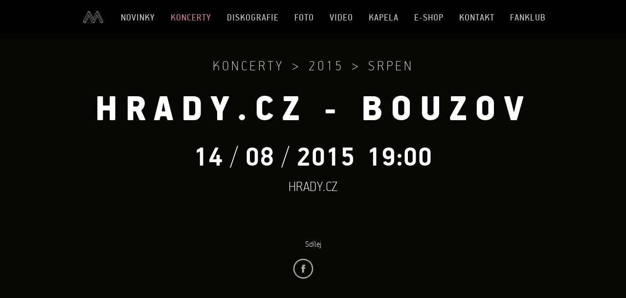

--- FILE ---
content_type: text/html; charset=utf-8
request_url: https://www.mandrage.cz/koncerty/hradycz-bouzov/
body_size: 4273
content:
<!DOCTYPE html>
<html lang="cs">
    <head>
        <meta charset="utf-8" />
        <meta name="author" content="SHERWOOD Media s.r.o." />
        <meta name="description" content="Kapela Mandrage" />
        <meta name="keywords" content="kapela, Mandrage" />
        <meta name="viewport" content="user-scalable=0, initial-scale=1, maximum-scale=1" />
        <title>Hrady.cz - Bouzov | Mandrage</title>
        <meta property="og:title" content="Mandrage" />
        <meta property="og:description" content="Kapela Mandrage" />
        <meta property="og:url" content="https://www.mandrage.cz/koncerty/hradycz-bouzov/" />
        <meta property="og:locale" content="cs_CZ" />
        <meta property="og:image" content="/runtime/cache/images/og/293778_10150765263998623_1617305841_n.jpg" />
		<meta name="twitter:card" content="summary" />
		<meta property="twitter:title" content="Hrady.cz - Bouzov | Mandrage" />
		<meta property="twitter:description" content="Kapela Mandrage" />
		<meta property="twitter:image:src" content="/runtime/cache/images/og/293778_10150765263998623_1617305841_n.jpg" />
		<link rel="alternate" type="application/rss+xml" href="https://www.mandrage.cz/feed.rss" />

		<link rel="apple-touch-icon-precomposed" sizes="76x76" href="https://www.mandrage.cz/img/apple/76x76.png" />
		<link rel="apple-touch-icon-precomposed" sizes="120x120" href="https://www.mandrage.cz/img/apple/120x120.png" />
		<link rel="apple-touch-icon-precomposed" sizes="152x152" href="https://www.mandrage.cz/img/apple/152x152.png" />
		<link rel="apple-touch-icon-precomposed" sizes="180x180" href="https://www.mandrage.cz/img/apple/180x180.png" />
		
        <link rel="Stylesheet" href="/css/content.css?v=1570600237" media="screen,projection,print" />
        <link rel="Stylesheet" href="/css/layout.css?v=1571416547" media="screen,projection" />
        <link rel="Stylesheet" href="/css/print.css?v=1516367505" media="print" />
        <link rel="shortcut icon" href="/img/favicon.ico" type="image/x-icon" />
        <script> var basePath='/'; </script>
    </head>
    <body>
        <div class="page-wrap">
            <div class="page" data-kff-view="mobileMenuView">

                <div class="access-menu"><a href="#obsah" accesskey="2" title="Přejít k obsahu">Přejít k obsahu</a>&nbsp;&nbsp;<a href="#menu">Přejít k hlavnímu menu</a></div>

                <div class="header">
                    <div class="menu">
                        <div class="row row-main">
                            <div class="menu-box">
                                <div class="mobile-header hidden">
                                    <div class="menu-button"></div>
                                    <div class="m-logo">
                                        <a href="/"><img src="/img/sprites/menu-home.png" alt="Mandrage"  width="50" height="50" /></a>
                                    </div>
                                </div>

                                <div id="menu" class="main-menu">
                                    <ul>
                                        <li><a href="/">Úvod</a></li>
                                        <li><a  href="/novinky/">Novinky</a></li>
                                        <li class="active"><a  href="/koncerty/">Koncerty</a></li>
                                        <li><a  href="/diskografie/">Diskografie</a></li>
                                        <li><a  href="/foto/">Foto</a></li>
                                        <li><a  href="/video/">Video</a></li>
                                        <li><a  href="/kapela/">Kapela</a></li>
                                        <li><a target="_blank" href="http://www.merchshop.cz/shop/kapely/mandrage">E-shop</a></li>
                                        <li><a  href="/kontakt/">Kontakt</a></li>
                                        <li><a  href="/fanklub/">Fanklub</a></li>
                                    </ul>
                                </div>
                            </div>
                        </div>
                    </div>
                </div>

                <div id="obsah" class="main">
<div class="">                 
                <div class="breadcrumb">
                    <div class="row row-main center">
                        <p><a class="external" href="/koncerty/">Koncerty</a> > <a href="/koncerty/#2015">2015</a> > <a href="/koncerty/#2015-08">Srpen</a></p>
                    </div>
                </div>

                <div class="main-title">
                    <div class="row row-main">
                        <h1>Hrady.cz - Bouzov <span class="date">14 <span class="divider">/</span> 08 <span class="divider">/</span> 2015  <span class="time">19:00 </span></span></h1>
                        <p class="place">hrady.cz</p>
                    </div>
                </div>

                <div class="socials-box">
                    <div class="row row-main">
                        <p>Sdílej</p>
                        <ul>
							<li class="facebook"><a href="http://www.facebook.com/sharer/sharer.php?u=https://www.mandrage.cz/koncerty/hradycz-bouzov/" target="_blank"><span>Facebook</span></a></li>
							<li class="twitter"><a href="http://twitter.com/share?url=https://www.mandrage.cz/koncerty/hradycz-bouzov/&text=Hrady.cz - Bouzov&hashtags=mandrage" target="_blank"><span>Twitter</span></a></li>
							<li class="google"><a href="https://plus.google.com/share?url=https://www.mandrage.cz/koncerty/hradycz-bouzov/" target="_blank"><span>Google+</span></a></li>
						</ul>
                    </div>
                </div>
				
				<a name="info"></a>
				
                                

                <div class="section recent-event">
                    <div class="row row-main center" id="snippet--photo-list">
                        <div class="perex">
							
						</div>
						<script type="text/javascript">
							window.parameters = { dataURL: "\/koncerty\/hradycz-bouzov\/", attrs: { "page": 1, "pageTo": 1 }, paging: { "page": "page", "pageTo": "pageTo" }, append: 'x-append' };
						</script>
                        <div class="image-box-wrap"  data-kff-view="ajaxListView" data-kff-snippet="snippet--photo-list-append" id="snippet--photo-list-append">
                        </div>
						<div class="more" data-kff-view="ajaxListSnippetView" data-kff-snippet="snippet--photo-list-more"  id="snippet--photo-list-more">
                        </div>
                       
                    </div>
                </div>
                                
                <div class="section add-photo">
                    <div class="row row-main center">
                        <h3>PŘIDEJ VLASTNÍ FOTKY A VIDEA</h3>
                        <p class="perex">Po skončení koncertu zde můžete přidat vlastní fotky či videa z koncertu.</p>
                        <div class="photo-video-box">
							<a class="comment" href="#" data-kff-bind="dialogsModel.active:click(dbox-upload-text)"></a>
                            <a class="photo" href="#" data-kff-bind="dialogsModel.active:click(dbox-upload-photos)"></a>
                            <a class="video" href="#" data-kff-bind="dialogsModel.active:click(dbox-upload-video)"></a>
                        </div>
                    </div>
                </div>

				<div class="section equip-yourself">
                    <div class="row row-main center">
                        <h3>Vybav se na koncert</h3>
                        <p class="perex">Kapelový merchandise přímo z obchůdku Merchshop.cz. Stojí za návštěvu před každým, nejen naším, koncertem!</p>
                        <ul>
                            <li>
                                <a class="external" href="https://merchshop.cz/shop/cd-dvd-lp/cd/1041-cd-vidim-to-ruzove-mandrage">
                                    <span class="img-shadow img-wrapper" data-kff-view="greyscaleSVG">
                                        <img src="/runtime/cache/images/hpEshopItem/mandrage-vidim-to-ruzove.jpg" alt="CD Vidím to růžově" width="210" height="210" />
                                    </span>
                                    <span class="title">CD Vidím to růžově 330 Kč</span>
                                </a>
                            </li>
                            <li>
                                <a class="external" href="https://merchshop.cz/shop/deti/body/917-detske-body-mandrage-logo-2-white">
                                    <span class="img-shadow img-wrapper" data-kff-view="greyscaleSVG">
                                        <img src="/runtime/cache/images/hpEshopItem/img_1030a.jpg" alt="Body dětské logo 2 - white" width="210" height="210" />
                                    </span>
                                    <span class="title">Body dětské logo 2 - white 300 Kč</span>
                                </a>
                            </li>
                            <li>
                                <a class="external" href="https://merchshop.cz/shop/doplnky/tasky/918-vak-mandrage-logo-2-cerny">
                                    <span class="img-shadow img-wrapper" data-kff-view="greyscaleSVG">
                                        <img src="/runtime/cache/images/hpEshopItem/img_1799.jpg" alt="Vak logo 2 - černý" width="210" height="210" />
                                    </span>
                                    <span class="title">Vak logo 2 - černý 250 Kč</span>
                                </a>
                            </li>
                            <li>
                                <a class="external" href="https://merchshop.cz/shop/deti/tricka/914-detske-tricko-mandrage-logo-2-pink">
                                    <span class="img-shadow img-wrapper" data-kff-view="greyscaleSVG">
                                        <img src="/runtime/cache/images/hpEshopItem/detske-03.jpg" alt="Triko dětské logo 2 - pink" width="210" height="210" />
                                    </span>
                                    <span class="title">Triko dětské logo 2 - pink 250 Kč</span>
                                </a>
                            </li>
                        </ul>
                    </div>
                </div>		
						
</div>
                </div>

            <div class="footer">
                <div class="row row-main">
                    <div class="col col-full">

                        <div class="copyright">
                            <a class="prima" href="https://www.iprima.cz/" target="_blank">TV Prima</a>
                            <a class="sherwood" href="http://www.sherwood.cz" target="_blank">Sherwood</a>
                            <span class="block center"><p>© 2026 Mandrage</p></span>
                        </div>
                    </div>
                </div>
            </div>

        </div>
    </div>

    <div class="mobile-menu jshide">
		<div>
			<div class="mobile-menu-inner">
				<ul>
				    <li><a href="/">Úvod</a></li>
                        <li><a  href="/novinky/">Novinky</a></li>
                        <li><a  href="/koncerty/">Koncerty</a></li>
                        <li><a  href="/diskografie/">Diskografie</a></li>
                        <li><a  href="/foto/">Foto</a></li>
                        <li><a  href="/video/">Video</a></li>
                        <li><a  href="/kapela/">Kapela</a></li>
                        <li><a target="_blank" href="http://www.merchshop.cz/shop/kapely/mandrage">E-shop</a></li>
                        <li><a  href="/kontakt/">Kontakt</a></li>
                        <li><a  href="/fanklub/">Fanklub</a></li>
			    </ul>
			</div>
		</div>
    </div>

    <div id="dialogs" class="jshide" data-kff-view="dialogsView"><div class="dialog-popup" id="dbox-upload-text" >
		<div class="btn-close close"><a href="#">Zavřít</a></div>

		<div class="floated-box">
			<h3>Přidej komentář</h3>
			<p>Napiš nám jak se ti líbil tenhle koncert.</p>
				<div class="form" data-kff-view="snippetView" data-kff-snippet="snippet-comment-frmText"  id="snippet-comment-frmText">
<form action="/koncerty/hradycz-bouzov/?do=comment-form-submit" method="post" id="frm-comment-form">						<div class="row">
							<div class="col col-1-1">
								<p data-kff-view="placeholderView"><input type="text" placeholder="Jméno a příjmení" name="name" id="frmform-name" required="required" data-nette-rules="{op:':filled',msg:'Zadejte své jméno a příjmení.'}" value="" /></p>
							</div>
						</div>
						<div class="row">
							 <div class="col col-1-1">
								 <p data-kff-view="placeholderView"><input type="text" placeholder="Zadej svůj e-mail" name="email" id="frmform-email" required="required" data-nette-rules="{op:':filled',msg:'Zadejte svůj e-mail.'},{op:':email',msg:'Zadejte platný e-mail.'}" value="" /></p>
							 </div>
						</div>
						<div class="row">
							 <div class="col col-1-1">
								 
								<p data-kff-view="placeholderView">
									<span class="remains">Zbývá: <span class="remains-no"></span> znaků</span>
<textarea cols="40" rows="10" placeholder="Váš komentář (max. 100 znaků)" maxlength="100" name="text" id="frmform-text" required="required" data-nette-rules="{op:':maxLength',msg:'Komentář může mít nejvýše 100 znaků.',arg:100},{op:':filled',msg:'Napiš svůj komentář.'}"></textarea>								</p>
							 </div><input type="hidden" name="pageTo" data-kff-bind="filter.pageTo:val()" />
						</div>
						<div class="captcha">
<input type="text" name="spam" id="frmform-spam" data-nette-rules="{op:'~:filled',msg:'Byl detekován pokus o spam.'}" value="http://" /><script type="text/javascript">
				// Clear input value
				var input = document.getElementById('frmform-spam');
				input.value = '';				
				
				// Hide input and label
				if (input.parentNode.parentNode.nodeName == 'TR') {
					// DefaultFormRenderer
					input.parentNode.parentNode.style.display = 'none';
				} else if (input.parentNode.nodeName == 'P') {
					// DefaultFormRenderer
					input.parentNode.style.display = 'none';
				} else {
					// Manual render
					input.style.display = 'none';
					var labels = input.parentNode.getElementsByTagName('label');
					for (var i = 0; i < labels.length; i++) {  // find and hide label
						if (labels[i].getAttribute('for') == 'frmform-spam') {
							labels[i].style.display = 'none';
						}
					}
				}
			</script>						</div>

						<span class="btn btn-submit"><input class="ajax" data-kff-affects="snippet-comment-frmText" type="submit" name="submit_" id="frmform-submit" value="Odeslat" /></span>
<div><input type="hidden" name="form_created" id="frmform-form_created" value="icdahdfbha" /></div>
</form>
				</div>
	</div>
</div><div class="dialog-popup" id="dbox-upload-photos" >
		<div class="btn-close close"><a href="#">Zavřít</a></div>

		<div class="floated-box">
			<h3>Přidej vlastní fotky</h3>
			<p>Nahrát můžeš jednu nebo více fotek. Jejich rozlišení automaticky zmenšíme.</p>
			<div class="form" data-kff-view="snippetView" data-kff-snippet="snippet-commentPhotos-frmPhotos" id="snippet-commentPhotos-frmPhotos">
<form action="/koncerty/hradycz-bouzov/?do=commentPhotos-form-submit" method="post" id="frm-commentPhotos-form" enctype="multipart/form-data">					<div class="row">
						<div class="col col-1-1">
							<p data-kff-view="placeholderView"><input type="text" placeholder="Jméno a příjmení" name="name" id="frmform-name" required="required" data-nette-rules="{op:':filled',msg:'Zadejte své jméno a příjmení.'}" value="" /></p>
						</div>
					</div>
					<div class="row">
						 <div class="col col-1-1">
							 <p data-kff-view="placeholderView"><input type="text" placeholder="E-mail" name="email" id="frmform-email" required="required" data-nette-rules="{op:':filled',msg:'Zadejte svůj e-mail.'},{op:':email',msg:'Zadejte platný e-mail.'}" value="" /></p>
						 </div>
					</div>
					<div class="row">
						<div class="col col-1-1">
						   <p data-kff-view="fakeInputFile" data-kff-text="Nahraj fotku"><input id="file1" type="file" multiple="multiple" name="photos[]" required="required" data-nette-rules='{op:&#39;:filled&#39;,msg:&#39;Vyberte fotky.&#39;},{op:&#39;:filled&#39;,rules:[{op:&#39;:image&#39;,msg:"Fotky musí být ve formátu JPG, PNG nebo GIF."},{op:&#39;:fileSize&#39;,msg:&#39;Maximální velikost fotky je 10485760B.&#39;,arg:10485760}],control:&#39;photos[]&#39;}' /></p>
						</div>
					</div>
					<div class="captcha">
<input type="text" name="spamPhotos" id="frmform-spamPhotos" data-nette-rules="{op:'~:filled',msg:'Byl detekován pokus o spam.'}" value="http://" /><script type="text/javascript">
				// Clear input value
				var input = document.getElementById('frmform-spamPhotos');
				input.value = '';				
				
				// Hide input and label
				if (input.parentNode.parentNode.nodeName == 'TR') {
					// DefaultFormRenderer
					input.parentNode.parentNode.style.display = 'none';
				} else if (input.parentNode.nodeName == 'P') {
					// DefaultFormRenderer
					input.parentNode.style.display = 'none';
				} else {
					// Manual render
					input.style.display = 'none';
					var labels = input.parentNode.getElementsByTagName('label');
					for (var i = 0; i < labels.length; i++) {  // find and hide label
						if (labels[i].getAttribute('for') == 'frmform-spamPhotos') {
							labels[i].style.display = 'none';
						}
					}
				}
			</script>					</div>

					<span class="btn btn-submit"><input class="ajax" data-kff-affects="snippet-commentPhotos-frmPhotos" type="submit" name="submit_" id="frmform-submit" value="Odeslat" /></span>
<div><input type="hidden" name="form_created" id="frmform-form_created" value="icdahdfbha" /></div>
</form>
		</div>
	</div>
</div><div class="dialog-popup" id="dbox-upload-video" >
		<div class="btn-close close"><a href="#">Zavřít</a></div>

		<div class="floated-box" >
			<h3>Přidej video</h3>
			<p>Video si nahraj na svůj profil na YouTube.com nebo Vimeo.com a nám sem pak přidej jen odkaz na video.</p>
			<div class="form" data-kff-view="snippetView" data-kff-snippet="snippet-commentVideo-frmVideo" id="snippet-commentVideo-frmVideo">
<form action="/koncerty/hradycz-bouzov/?do=commentVideo-form-submit" method="post" id="frm-commentVideo-form">		<div class="row">
			<div class="col col-1-1">
				<p data-kff-view="placeholderView"><input type="text" placeholder="Jméno a příjmení" name="name" id="frmform-name" required="required" data-nette-rules="{op:':filled',msg:'Zadejte své jméno a příjmení.'}" value="" /></p>
			</div>
		</div>
		<div class="row">
			 <div class="col col-1-1">
				 <p data-kff-view="placeholderView"><input type="text" placeholder="E-mail" name="email" id="frmform-email" required="required" data-nette-rules="{op:':filled',msg:'Zadejte svůj e-mail.'},{op:':email',msg:'Zadejte platný e-mail.'}" value="" /></p>
			 </div>
		</div>
		<div class="row">
			<div class="col col-1-1">
				<p data-kff-view="placeholderView"><input id="form-video" type="text" placeholder="Odkaz z Youtube nebo vimeo" name="video" required="required" data-nette-rules="{op:':filled',msg:'Zadejte odkaz k videu'},{op:':filled',rules:[],control:'video'}" value="" /></p>
			</div>
		 </div>
		 <div class="captcha">
<input type="text" name="spamVideo" id="frmform-spamVideo" data-nette-rules="{op:'~:filled',msg:'Byl detekován pokus o spam.'}" value="http://" /><script type="text/javascript">
				// Clear input value
				var input = document.getElementById('frmform-spamVideo');
				input.value = '';				
				
				// Hide input and label
				if (input.parentNode.parentNode.nodeName == 'TR') {
					// DefaultFormRenderer
					input.parentNode.parentNode.style.display = 'none';
				} else if (input.parentNode.nodeName == 'P') {
					// DefaultFormRenderer
					input.parentNode.style.display = 'none';
				} else {
					// Manual render
					input.style.display = 'none';
					var labels = input.parentNode.getElementsByTagName('label');
					for (var i = 0; i < labels.length; i++) {  // find and hide label
						if (labels[i].getAttribute('for') == 'frmform-spamVideo') {
							labels[i].style.display = 'none';
						}
					}
				}
			</script>		 </div>
				 
		 <span class="btn btn-submit"><input class="ajax" data-kff-affects="snippet-commentVideo-frmVideo" type="submit" name="submit_" id="frmform-submit" value="Odeslat" /></span>
<div><input type="hidden" name="form_created" id="frmform-form_created" value="icdahdfbha" /></div>
</form>
 </div>
 		</div>
	</div></div>
<script src="https://maps.google.com/maps/api/js?sensor=false&v=3&key=AIzaSyBEJ248f4BIL1HJlK5QHz0wkYOXHUrTMjY"></script>
		<script>
			(function(i,s,o,g,r,a,m){i['GoogleAnalyticsObject']=r;i[r]=i[r]||function(){
			(i[r].q=i[r].q||[]).push(arguments)},i[r].l=1*new Date();a=s.createElement(o),
			m=s.getElementsByTagName(o)[0];a.async=1;a.src=g;m.parentNode.insertBefore(a,m)
			})(window,document,'script','//www.google-analytics.com/analytics.js','ga');

			ga('create', 'UA-10188702-2', 'auto');
			ga('send', 'pageview');
		</script>
		<script src="/js/all.min.js?v=1570600212"></script>
</body>
</html>

--- FILE ---
content_type: text/css
request_url: https://www.mandrage.cz/css/content.css?v=1570600237
body_size: 2350
content:
.ieab,
.news-box.wysiwyg ul li {
  *zoom: expression(runtimeStyle.zoom = 1, insertAdjacentHTML('afterBegin', '<span class="before"></span>'), insertAdjacentHTML('beforeEnd', '<span class="after"></span>'));
}
/* content styles */
@font-face {
  font-family: 'pf_handbook_problack';
  src: url("../css/fonts/pfhandbookpro-black-webfont.eot");
  src: url("../css/fonts/pfhandbookpro-black-webfont.eot?#iefix") format('embedded-opentype'), url("../css/fonts/pfhandbookpro-black-webfont.woff") format('woff'), url("../css/fonts/pfhandbookpro-black-webfont.ttf") format('truetype'), url("../css/fonts/pfhandbookpro-black-webfont.svg#pf_handbook_problack") format('svg');
  font-weight: normal;
  font-style: normal;
}
@font-face {
  font-family: 'pf_handbook_probold';
  src: url("../css/fonts/pfhandbookpro-bold-webfont.eot");
  src: url("../css/fonts/pfhandbookpro-bold-webfont.eot?#iefix") format('embedded-opentype'), url("../css/fonts/pfhandbookpro-bold-webfont.woff") format('woff'), url("../css/fonts/pfhandbookpro-bold-webfont.ttf") format('truetype'), url("../css/fonts/pfhandbookpro-bold-webfont.svg#pf_handbook_probold") format('svg');
  font-weight: normal;
  font-style: normal;
}
@font-face {
  font-family: 'pf_handbook_prothin';
  src: url("../css/fonts/pfhandbookpro-thin-webfont.eot");
  src: url("../css/fonts/pfhandbookpro-thin-webfont.eot?#iefix") format('embedded-opentype'), url("../css/fonts/pfhandbookpro-thin-webfont.woff") format('woff'), url("../css/fonts/pfhandbookpro-thin-webfont.ttf") format('truetype'), url("../css/fonts/pfhandbookpro-thin-webfont.svg#pf_handbook_prothin") format('svg');
  font-weight: normal;
  font-style: normal;
}
@font-face {
  font-family: 'pf_handbook_prothin_italic';
  src: url("../css/fonts/pfhandbookpro-thinitalic-webfont.eot");
  src: url("../css/fonts/pfhandbookpro-thinitalic-webfont.eot?#iefix") format('embedded-opentype'), url("../css/fonts/pfhandbookpro-thinitalic-webfont.woff") format('woff'), url("../css/fonts/pfhandbookpro-thinitalic-webfont.ttf") format('truetype'), url("../css/fonts/pfhandbookpro-thinitalic-webfont.svg#pf_handbook_prothin_italic") format('svg');
  font-weight: normal;
  font-style: normal;
}
@font-face {
  font-family: 'pf_handbook_proregular';
  src: url("../css/fonts/pfhandbookpro-regular-webfont.eot");
  src: url("../css/fonts/pfhandbookpro-regular-webfont.eot?#iefix") format('embedded-opentype'), url("../css/fonts/pfhandbookpro-regular-webfont.woff") format('woff'), url("../css/fonts/pfhandbookpro-regular-webfont.ttf") format('truetype'), url("../css/fonts/pfhandbookpro-regular-webfont.svg#pf_handbook_proregular") format('svg');
  font-weight: normal;
  font-style: normal;
}
@font-face {
  font-family: 'pf_handbook_proitalic';
  src: url("../css/fonts/pfhandbookpro-italic-webfont.eot");
  src: url("../css/fonts/pfhandbookpro-italic-webfont.eot?#iefix") format('embedded-opentype'), url("../css/fonts/pfhandbookpro-italic-webfont.woff") format('woff'), url("../css/fonts/pfhandbookpro-italic-webfont.ttf") format('truetype'), url("../css/fonts/pfhandbookpro-italic-webfont.svg#pf_handbook_proitalic") format('svg');
  font-weight: normal;
  font-style: normal;
}
/* Basic */
body {
  font-size: 20px;
  font-family: pf_handbook_prothin, Arial, sans-serif;
  font-weight: normal;
  color: #b8babb;
  line-height: 24px;
}
h1,
h2,
h3,
h4 {
  font-family: pf_handbook_problack, Arial, sans-serif;
  color: #fff;
  margin: 0;
  font-weight: normal;
  position: relative;
  text-transform: uppercase;
}
h1 {
  font-size: 80px;
  line-height: 95px;
  padding: 0;
  color: #fff;
  letter-spacing: 15px;
  text-align: center;
}
h2 {
  font-size: 40px;
  line-height: 50px;
  padding: 0 0 25px;
}
h3 {
  font-size: 30px;
  line-height: 35px;
  padding: 0 0 25px;
}
h4 {
  font-size: 25px;
  line-height: 30px;
  padding: 0 0 15px;
}
.perex,
.perex-size p,
.perex-size li {
  font-size: 26px;
  font-family: pf_handbook_prothin, Arial, sans-serif;
  font-weight: normal;
  color: #fff;
  line-height: 30px;
  padding: 0 0 65px;
}
.detail-perex {
  font-family: pf_handbook_probold, Arial, sans-serif;
  font-weight: normal;
  font-size: 20px;
  line-height: 24px;
  position: relative;
  top: 35px;
}
.news-box.wysiwyg .detail-perex {
  top: 0;
  padding-bottom: 30px;
}
p {
  margin: 0;
  padding: 0 0 30px;
}
p.small {
  font-size: 18px !important;
}
p,
li {
  margin: 0;
}
p,
ul,
ol,
dl,
table {
  margin-top: 0;
}
strong {
  font-family: pf_handbook_probold, Arial, sans-serif;
  font-weight: normal;
}
.uppercase {
  text-transform: uppercase;
}
.no-transform {
  text-transform: none !important;
}
.justify {
  text-align: justify;
}
.nowrap {
  white-space: nowrap;
}
.no-margin {
  margin: 0 !important;
}
.no-pad {
  padding: 0 !important;
}
.no-pad-L {
  padding-left: 0 !important;
}
.no-pad-R {
  padding-right: 0 !important;
}
.no-border,
.no-border td {
  border: none !important;
}
ul,
ol {
  margin: 0;
  padding: 0 0 22px;
}
ul {
  list-style-type: none;
}
ul li {
  margin: 0;
  padding: 2px 0 2px 15px;
  *position: relative;
}
ul li ul,
ol li ol,
ul li ol,
ol li ul {
  padding-bottom: 5px;
}
ol {
  list-style: none;
  counter-reset: item;
}
ol li {
  position: relative;
  list-style: none;
  margin: 0px;
  padding: 3px 0 3px 30px;
}
ol li:before,
ol li > .before {
  position: absolute;
  left: 0;
  top: 0;
  padding-top: 3px;
  counter-increment: item;
  content: counter(item) ".";
  width: 20px;
  text-align: right;
  font-family: pf_handbook_probold, Arial, sans-serif;
  font-weight: normal;
  color: #fff;
}
ol.alpha li:before,
ol.alpha li > .before {
  content: counter(item, lower-alpha) ".";
}
ul ul,
ul ol,
ol ol,
ol ul {
  margin: 0;
  padding: 5px 0 0;
}
ul ul li:last-child,
ul ol li:last-child {
  padding-bottom: 0;
}
a,
a:link {
  color: #fff;
  outline: none;
}
a:visited {
  color: #fff;
}
a[href]:hover {
  color: #fff;
  text-decoration: none;
}
/* Misc */
.fl {
  display: inline;
  float: left;
}
.fr {
  display: inline;
  float: right;
}
.cl {
  clear: left;
}
.cr {
  clear: right;
}
.cb {
  clear: both;
}
.clearfix {
  *zoom: 1;
  position: relative;
}
.clearfix:before,
.clearfix:after {
  content: '';
  display: table;
  clear: both;
  height: 0;
  visibility: hidden;
  font-size: 0;
}
.out {
  position: absolute;
  left: -5000px;
  top: -2000px;
}
.break {
  height: 0px;
  font-size: 1px;
  clear: both;
  overflow: hidden;
  visibility: hidden;
  display: block;
}
.block {
  display: block;
}
.iblock {
  display: inline-block;
  *display: inline;
  *zoom: 1;
}
.relative {
  position: relative;
}
.relative:after {
  content: "";
}
.center,
table .center td,
table .center th {
  text-align: center !important;
}
.left {
  text-align: left !important;
}
.right {
  text-align: right !important;
}
/* vertical centering */
.vc-outer {
  overflow: hidden;
  *position: relative;
  display: table;
}
.vc-middle {
  *position: absolute;
  *top: 50%;
  display: table-cell;
  vertical-align: middle;
}
.vc-inner {
  *position: relative;
  *top: -50%;
}
/* default table */
table {
  margin: 0 0 90px;
  border-collapse: separate;
  border-spacing: 0;
}
table td,
table th {
  -webkit-transition: all 0.2s ease-out;
  -moz-transition: all 0.2s ease-out;
  -ms-transition: all 0.2s ease-out;
  -o-transition: all 0.2s ease-out;
  transition: all 0.2s ease-out;
  vertical-align: middle;
  font-weight: normal;
  text-align: left;
  border-bottom: 1px dashed #565b5e;
  color: #fff;
  -moz-opacity: 0.85;
  -khtml-opacity: 0.85;
  opacity: 0.85;
}
table th:first-child {
  border: 1px dashed #fff;
  border-right: 0px none transparent;
  -webkit-border-radius: 30px 0 0 30px;
  -moz-border-radius: 30px 0 0 30px;
  border-radius: 30px 0 0 30px;
}
table th:last-child,
table th.last {
  border: 1px dashed #fff;
  border-left: 0px none transparent;
  -webkit-border-radius: 0 30px 30px 0;
  -moz-border-radius: 0 30px 30px 0;
  border-radius: 0 30px 30px 0;
}
.col-2-1 table th,
.col-2-2 table th,
table th:only-child {
  -webkit-border-radius: 30px;
  -moz-border-radius: 30px;
  border-radius: 30px;
  border: 1px dashed #fff;
}
table th {
  padding: 18px 40px;
  color: #fff;
  font-size: 19px;
  text-transform: uppercase;
  font-family: pf_handbook_prothin, Arial, sans-serif;
  font-weight: normal;
  letter-spacing: 2px;
  line-height: 24px;
  border-color: #fff;
  border-top: 1px dashed #fff;
}
table tbody tr {
  margin: 0 40px;
}
table td {
  padding: 27px 40px;
  font-family: pf_handbook_proregular, Arial, Sans-Serif;
  font-size: 20px;
  line-height: 25px;
  color: #babcbd;
}
table tr:hover th,
table tr:hover td {
  -moz-opacity: 1;
  -khtml-opacity: 1;
  opacity: 1;
}
table th p,
table td p,
table td li {
  margin: 0;
  line-height: 20px;
  padding-bottom: 0 !important;
}
table td p + p {
  padding-top: 25px !important;
}
table td strong,
table td .big {
  font-size: 30px;
  line-height: 35px;
  text-transform: uppercase;
}
table td strong {
  font-family: pf_handbook_problack, Arial, Sans-Serif;
  color: #fff;
  font-weight: normal;
}
table td .big {
  font-family: pf_handbook_prothin, Arial, sans-serif;
  font-weight: normal;
}
/* wysiwyg */
.news-box.wysiwyg ul li {
  position: relative;
}
.news-box.wysiwyg ul li:before,
.news-box.wysiwyg ul li > .before {
  content: '';
  background-image: url("../img/sprites.png?v1570566315065");
  background-repeat: no-repeat;
  background-position: -729px -6px;
  width: 6px;
  height: 4px;
  position: absolute;
  left: 2px;
  top: 13px;
}
.news-box.wysiwyg h2 {
  font-size: 35px;
  line-height: 40px;
  padding: 0 0 10px;
}
.news-box.wysiwyg h3 {
  font-size: 30px;
  line-height: 35px;
  padding: 0 0 10px;
}
.news-box.wysiwyg h4 {
  font-size: 25px;
  line-height: 30px;
  padding: 0 0 5px;
}
.news-box.wysiwyg ol li:before,
.news-box.wysiwyg ol li > .before {
  content: counter(item) "/";
}
/* Plain table */
table.plain {
  background: none;
  border: none;
  margin: 0;
  border-spacing: 0;
}
table.plain tr td,
table.plain tr {
  background: none;
  border: none;
  padding: 0;
  font-size: 100%;
}
table.plain tr td {
  padding-right: 5px;
}
/* Images */
img {
  border: 0;
  padding: 0;
  margin: 0;
}
img.left,
img.right {
  margin: 0 40px 25px 40px;
}
img.left {
  margin-left: 0;
  float: left;
}
img.right {
  margin-right: 0;
  float: right;
}
img.plain {
  margin: 0;
  padding: 0;
  border: 0;
  display: inline;
  vertical-align: middle;
}
/* Layout */
.fcols {
  *zoom: 1;
}
.fcols:before,
.fcols:after {
  display: table;
  content: " ";
  clear: both;
}
.fcol {
  float: left;
}
/* hides */
.hidden,
.jshide {
  display: none;
}
body.mceContentBody {
  background-color: #101010 !important;
}
@media screen and (max-width: 1620px) {
  .news-title h1 {
    font-size: 60px;
    line-height: 65px;
    letter-spacing: 5px;
  }
}
@media screen and (max-width: 1080px) {
  body {
    font-size: 18px;
    font-family: pf_handbook_proregular, Arial, sans-serif;
    line-height: 22px;
  }
  h1 {
    font-size: 40px !important;
    line-height: 50px !important;
    letter-spacing: 0 !important;
  }
  h2 {
    font-size: 35px;
    line-height: 40px;
  }
  h3 {
    font-size: 28px;
    line-height: 33px;
  }
  h4 {
    font-size: 23px;
    line-height: 28px;
  }
  .perex,
  .perex-size p,
  .perex-size li {
    font-size: 24px;
    line-height: 28px;
  }
  .detail-perex {
    font-size: 18px;
    line-height: 22px;
  }
  table {
    width: 100% !important;
    display: block;
    border: 0px none transparent;
  }
  table tbody {
    overflow: auto;
    display: block;
    position: relative;
    width: 100%;
  }
  table tr {
    display: block;
  }
  table td:empty {
    display: none;
  }
  table td {
    display: block;
    position: relative;
    white-space: normal;
    text-align: left !important;
    border: 0px none transparent;
    padding: 0 10px 15px;
  }
  table td:before {
    content: attr(data-th);
    text-transform: uppercase;
    color: #000;
    font-weight: bold;
  }
  table td:first-child {
    padding-top: 10px;
  }
  table td:last-child {
    border-bottom: 1px dashed #fff;
  }
  table th {
    visibility: hidden;
    position: absolute;
    left: -10000px;
  }
  table p {
    text-align: left !important;
    display: inline;
  }
  table .th-td {
    text-transform: uppercase;
    color: #b36100;
  }
  table .center {
    text-align: left !important;
  }
  table .nowrap {
    white-space: normal !important;
  }
  .news-box.wysiwyg h2 {
    font-size: 33px;
    line-height: 37px;
    padding: 0 0 10px;
  }
  .news-box.wysiwyg h3 {
    font-size: 28px;
    line-height: 33px;
    padding: 0 0 10px;
  }
  .news-box.wysiwyg h4 {
    font-size: 23px;
    line-height: 28px;
    padding: 0 0 5px;
  }
}


--- FILE ---
content_type: text/css
request_url: https://www.mandrage.cz/css/layout.css?v=1571416547
body_size: 17624
content:
.ieab,
.icon-eye,
.tabs li + li a,
.homepage .fanclub .quick-link .arrow,
.three-cols .concert-box.picture,
.three-cols .concert-box.text,
.three-cols .concert-box.ticket,
.event-scroller,
.event-scroller .box-inner-wrap,
.event-scroller li.bg-1,
.event-scroller li.bg-2,
.event-scroller li.bg-3,
.event-scroller li.bg-4,
.event-scroller li.bg-5,
.event-scroller li.bg-6,
.event-scroller li a > span,
.event-scroller li a.top-link > span,
.map .overlay-box h3,
.pray-concert .autocomplete-box,
.discography-item .video .vc-inner,
.discography-item .vc-inner.video,
.jp-play-pause,
.jp-play-pause .jp-play,
.jp-play-pause .jp-pause,
.gallery .year,
.gallery-list li .overlay,
.gallery-list li .overlay.video,
.btn-submit.arrow .vc-inner > span,
.btn-basket > span,
.btn-arrow.left,
.btn-arrow.right,
.form .fake-input,
.ok-message,
.ok-message.big,
.error-message,
.form .fake-select-box .after-wrap,
.form .fake-select-box-open .after-wrap {
  *zoom: expression(runtimeStyle.zoom = 1, insertAdjacentHTML('afterBegin', '<span class="before"></span>'), insertAdjacentHTML('beforeEnd', '<span class="after"></span>'));
}
@-webkit-keyframes disc-rotate {
  0% {
    -webkit-transform: rotateZ(0deg);
  }

  50% {
    -webkit-transform: rotateZ(180deg);
  }

  100% {
    -webkit-transform: rotateZ(360deg);
  }
}
/* layout styles */
body {
  padding: 0px;
  margin: 0px;
  background: #060603;
  position: relative;
}
.page-wrap {
  width: 100%;
  overflow: hidden;
  position: relative;
}
.page {
  position: relative;
  z-index: 1;
  -webkit-transition: all 0.2s ease-out;
  -moz-transition: all 0.2s ease-out;
  -ms-transition: all 0.2s ease-out;
  -o-transition: all 0.2s ease-out;
  transition: all 0.2s ease-out;
  -webkit-transform: translate3d(0, 0, 0);
  -moz-transform: translate3d(0, 0, 0);
  -ms-transform: translate3d(0, 0, 0);
  -o-transform: translate3d(0, 0, 0);
  transform: translate3d(0, 0, 0);
}
.page.no-transform {
  -webkit-transition: all 0s ease-out;
  -moz-transition: all 0s ease-out;
  -ms-transition: all 0s ease-out;
  -o-transition: all 0s ease-out;
  transition: all 0s ease-out;
  -webkit-transform: none !important;
  -moz-transform: none !important;
  -ms-transform: none !important;
  -o-transform: none !important;
  transform: none !important;
}
.mobile-menu {
  display: none;
}
.col {
  position: relative;
  float: left;
  left: 100%;
  _display: inline;
}
.col-max {
  width: 100%;
  margin-left: -100%;
}
.col-full {
  width: 1580px;
  margin-left: -1580px;
  position: relative;
}
/* Layout */
.row {
  width: 100%;
  display: block;
  position: relative;
  clear: both;
  *zoom: 1;
}
.row:before,
.row:after {
  content: '';
  display: table;
  clear: both;
  height: 0;
  visibility: hidden;
  font-size: 0;
}
.col {
  position: relative;
  float: left;
  left: 100%;
}
.row-max {
  width: 100%;
  margin: 0px auto;
  text-align: left;
  position: relative;
}
.row-main {
  width: 1580px;
  margin: 0px auto;
  text-align: left;
  position: relative;
}
.row-narrow {
  max-width: 700px;
  margin: 0px auto;
}
.snippet-loader-wrap {
  position: absolute;
  z-index: 800000;
}
.snippet-loader {
  background: #000 url("../img/b-loading.gif") no-repeat 50% 50%;
  padding: 20px;
  margin: -35px 0 0 -35px;
  width: 28px;
  height: 28px;
  position: absolute;
  top: 50%;
  left: 50%;
  border: 1px solid #555;
  -webkit-border-radius: 34px;
  -moz-border-radius: 34px;
  border-radius: 34px;
}
.access-menu {
  position: absolute;
  left: 0;
  top: 0;
}
.access-menu a {
  position: absolute;
  left: -10000px;
  top: 10px;
}
.access-menu a:focus,
.access-menu a:active {
  left: 30px;
  top: 15px;
  white-space: nowrap;
  display: block;
  background: #ab0c42;
  color: #fff;
  padding: 10px 15px;
  border: 2px dotted #ab0c42;
  z-index: 500;
  width: 200px;
  font-size: 15px;
  font-weight: bold;
}
/* header */
.header {
  position: relative;
  height: 78px;
  z-index: 10;
}
/* main menu */
.menu {
  position: relative;
  background: url("../img/bg-menu.png") 50% 0 repeat-x;
  z-index: 2;
  position: relative;
  height: 78px;
}
.menu-box {
  margin: 0 auto;
  text-align: center;
}
.main-menu {
  padding: 0;
  display: inline-block;
  *display: inline;
  *zoom: 1;
  vertical-align: top;
  position: relative;
}
.main-menu ul {
  margin: 0;
  padding: 0;
  display: block;
  font-size: 0;
  width: 100%;
  height: 60px;
  position: relative;
  top: 1px;
}
.main-menu ul li {
  margin: 0 16px;
  padding: 0;
  position: relative;
  display: inline-block;
  *display: inline;
  *zoom: 1;
  font-size: 0;
  vertical-align: top;
  text-align: center;
  line-height: 70px;
}
.main-menu ul li a {
  display: block;
  -webkit-transition: all 150ms ease-out;
  -moz-transition: all 150ms ease-out;
  -ms-transition: all 150ms ease-out;
  -o-transition: all 150ms ease-out;
  transition: all 150ms ease-out;
  color: #cdcece;
  padding: 0;
  position: relative;
  text-decoration: none;
  font-family: pf_handbook_proregular, Arial, sans-serif;
  font-weight: normal;
  font-size: 20px;
  line-height: 70px;
  text-transform: uppercase;
  letter-spacing: 1px;
}
.main-menu ul li:first-child a {
  background-image: url("../img/sprites.png?v1571416518114");
  background-repeat: no-repeat;
  background-position: -1178px -46px;
  width: 50px;
  height: 50px;
  text-indent: -10000px;
  margin: 9px 0 0;
  -moz-opacity: 0.75;
  -khtml-opacity: 0.75;
  opacity: 0.75;
}
.main-menu ul li:first-child a:hover,
.main-menu ul li:first-child.active a {
  -moz-opacity: 1;
  -khtml-opacity: 1;
  opacity: 1;
}
.main-menu ul li a:hover {
  text-decoration: underline;
  color: #fff;
}
.main-menu ul li.active a {
  text-decoration: none;
  color: #d57ca0;
}
/* main content */
.main {
  z-index: 2;
  min-height: 600px;
}
.main .lights {
  background: url("../img/bg-band-detail.jpg") 50% 0 no-repeat;
  min-height: 2500px;
  margin-top: -8px;
  padding-top: 8px;
}
.main .band-lights {
  background: url("../img/bg-band.jpg") 50% 0 no-repeat;
  min-height: 2000px;
  margin-top: -8px;
  padding-top: 8px;
}
.main .hp-lights {
  background: url("../img/bg-hp.jpg") 50% 0 no-repeat;
  min-height: 1800px;
  margin-top: -8px;
  padding-top: 8px;
}
.main .detail-lights {
  background: url("../img/bg-detail.jpg") 50% 0 no-repeat;
  min-height: 2100px;
  margin-top: -8px;
  padding-top: 8px;
}
.main .section,
.main .three-cols {
  position: relative;
  padding-bottom: 150px;
}
.main .section .perex,
.main .section h2,
.main .section h3,
.main .perex-size {
  margin: 0 auto;
  max-width: 900px;
}
.section.top-text {
  padding-top: 50px;
}
h1 .date {
  font-family: pf_handbook_probold, Arial, sans-serif;
  font-size: 60px;
  line-height: 70px;
  display: block;
  padding: 15px 0 10px;
  letter-spacing: 0;
}
h1 .divider {
  font-family: pf_handbook_prothin, Arial, sans-serif;
  font-weight: normal;
}
h1 .time {
  padding-left: 10px;
}
h2.bigger {
  font-size: 41px;
  line-height: 44px;
  padding-bottom: 35px;
  color: #fff;
  letter-spacing: 10px;
  text-align: center;
  font-family: pf_handbook_prothin, Arial, sans-serif;
  font-weight: normal;
}
h2.bigger strong {
  font-size: 60px;
  line-height: 65px;
  display: block;
  font-family: pf_handbook_problack, Arial, sans-serif;
  font-weight: normal;
}
h2.huge {
  font-size: 60px;
  color: #fff;
  line-height: 65px;
  letter-spacing: 12px;
  font-family: pf_handbook_problack, "Myriad Pro", Arial, sans-serif;
}
h2.icon {
  padding-top: 145px;
  position: relative;
}
.icon-eye:before,
.icon-eye > .before {
  content: '';
  background-image: url("../img/sprites.png?v1571416518114");
  background-repeat: no-repeat;
  background-position: -600px -186px;
  width: 100px;
  height: 100px;
  position: absolute;
  left: 50%;
  margin-left: -50px;
  top: 0;
}
/* titles */
.main-title {
  position: relative;
  padding: 145px 0 25px;
}
.breadcrumb + .main-title {
  padding: 23px 0 25px;
}
.main-title p {
  color: #fff;
  font-size: 30px;
  line-height: 35px;
  font-family: pf_handbook_prothin, Arial, sans-serif;
  text-transform: uppercase;
  letter-spacing: 0.5px;
  display: block;
  text-align: center;
  padding: 0;
}
.main-title p.wide {
  letter-spacing: 10px;
  padding-bottom: 10px;
  font-size: 53px;
  line-height: 55px;
}
.main-title p.wide.fixed {
  position: absolute;
  top: -65px;
  width: 100%;
}
.main-title.shop-title .row-main {
  text-align: center;
}
.main-title.shop-title p,
.main-title.shop-title h1 {
  max-width: 950px;
  margin: 0 auto;
}
.main-title.shop-title .btn-basket {
  position: absolute;
  right: 150px;
}
.img-shadow img.gray,
.ico-shadow img.gray {
  display: block;
  left: 0;
  top: 0;
  border: 0px none transparent;
}
.img-shadow svg,
.ico-shadow svg {
  left: 0;
  display: block;
  -webkit-transform: translateZ(0);
  -moz-transform: translateZ(0);
  -ms-transform: translateZ(0);
  -o-transform: translateZ(0);
  transform: translateZ(0);
}
.img-shadow svg + svg,
.ico-shadow svg + svg {
  position: absolute;
  top: 0;
  left: 0;
  display: block;
  -webkit-transform: translateZ(0);
  -moz-transform: translateZ(0);
  -ms-transform: translateZ(0);
  -o-transform: translateZ(0);
  transform: translateZ(0);
}
.img-shadow svg + img,
.ico-shadow svg + img {
  position: absolute;
}
.img-shadow,
.ico-shadow {
  display: block;
  position: relative;
  *zoom: 1;
  overflow: hidden;
}
.img-shadow {
  -webkit-box-shadow: 2px 2px 4px rgba(0,0,0,0.25);
  -moz-box-shadow: 2px 2px 4px rgba(0,0,0,0.25);
  box-shadow: 2px 2px 4px rgba(0,0,0,0.25);
}
.img-shadow:before,
.img-shadow:after,
.ico-shadow:before,
.ico-shadow:after {
  display: table;
  content: " ";
  clear: both;
}
.img-shadow.img-wrapper:before,
.img-shadow.img-wrapper:after,
.ico-shadow.img-wrapper:before,
.ico-shadow.img-wrapper:after {
  display: block;
}
.img-wrapper {
  float: left;
  position: relative;
}
.img-wrapper:before,
.img-wrapper > .before {
  -webkit-box-shadow: inset 0 1px 0 rgba(178,208,255,0.2);
  -moz-box-shadow: inset 0 1px 0 rgba(178,208,255,0.2);
  box-shadow: inset 0 1px 0 rgba(178,208,255,0.2);
  position: absolute;
  content: '';
  width: 100%;
  height: 100%;
  z-index: 2;
}
/* breadcrumb */
.breadcrumb {
  padding: 90px 0 0;
  position: relative;
}
.breadcrumb p {
  font-family: pf_handbook_prothin, Arial, sans-serif;
  font-style: normal;
  font-size: 30px;
  line-height: 32px;
  color: #cdcece;
  padding: 0;
  margin: 0 auto;
  text-transform: uppercase;
  letter-spacing: 5px;
}
.breadcrumb a {
  -webkit-transition: all 150ms ease-out;
  -moz-transition: all 150ms ease-out;
  -ms-transition: all 150ms ease-out;
  -o-transition: all 150ms ease-out;
  transition: all 150ms ease-out;
  color: #cdcece;
  padding: 0 5px;
  text-decoration: none;
}
.breadcrumb a:hover {
  color: #fff;
}
/* socials box */
.socials-box {
  position: relative;
  margin: 65px auto 105px;
  text-align: center;
}
.socials-box p {
  font-family: pf_handbook_prothin, Arial, sans-serif;
  font-style: normal;
  font-size: 18px;
  line-height: 20px;
  padding: 0 0 15px;
  margin: 0;
  color: #fff;
  text-align: center;
}
.socials-box ul {
  margin: 0 auto;
  text-align: center;
  padding: 0;
  display: block;
  font-size: 0;
  width: 100%;
  height: 54px;
  position: relative;
}
.socials-box ul li {
  margin: 0 10px;
  padding: 0;
  position: relative;
  display: inline-block;
  *display: inline;
  *zoom: 1;
  font-size: 0;
  vertical-align: top;
  text-align: center;
  line-height: 54px;
}
.socials-box ul li a {
  -webkit-transition: all 150ms ease-out;
  -moz-transition: all 150ms ease-out;
  -ms-transition: all 150ms ease-out;
  -o-transition: all 150ms ease-out;
  transition: all 150ms ease-out;
  float: left;
  text-indent: -10000px;
  position: relative;
  -moz-opacity: 0.75;
  -khtml-opacity: 0.75;
  opacity: 0.75;
}
.socials-box ul li a:hover {
  -moz-opacity: 1;
  -khtml-opacity: 1;
  opacity: 1;
}
.socials-box ul li.facebook a {
  background-image: url("../img/sprites.png?v1571416518114");
  background-repeat: no-repeat;
  background-position: -865px -46px;
  width: 52px;
  height: 52px;
}
.socials-box ul li.youtube a {
  background-image: url("../img/sprites.png?v1571416518114");
  background-repeat: no-repeat;
  background-position: -761px -46px;
  width: 52px;
  height: 52px;
}
.socials-box ul li.instagram a {
  background-image: url("../img/sprites.png?v1571416518114");
  background-repeat: no-repeat;
  background-position: -813px -46px;
  width: 52px;
  height: 52px;
}
.socials-box ul li.spotify a {
  background-image: url("../img/sprites.png?v1571416518114");
  background-repeat: no-repeat;
  background-position: -1073px -46px;
  width: 52px;
  height: 52px;
}
.socials-box ul li.bontonland a {
  background-image: url("../img/sprites.png?v1571416518114");
  background-repeat: no-repeat;
  background-position: -969px -46px;
  width: 52px;
  height: 52px;
}
.socials-box ul li.itunes a {
  background-image: url("../img/sprites.png?v1571416518114");
  background-repeat: no-repeat;
  background-position: -1021px -46px;
  width: 52px;
  height: 52px;
}
.socials-box ul li.deezer a {
  background-image: url("../img/sprites.png?v1571416518114");
  background-repeat: no-repeat;
  background-position: -917px -46px;
  width: 52px;
  height: 52px;
}
.socials-box ul li.yt a {
  background-image: url("../img/sprites.png?v1571416518114");
  background-repeat: no-repeat;
  background-position: -1125px -46px;
  width: 52px;
  height: 52px;
}
/* three cols */
.three-cols .col-3-1,
.three-cols .col-3-2,
.three-cols .col-3-3 {
  -webkit-transition: all 0.2s ease-out;
  -moz-transition: all 0.2s ease-out;
  -ms-transition: all 0.2s ease-out;
  -o-transition: all 0.2s ease-out;
  transition: all 0.2s ease-out;
  -moz-opacity: 1;
  -khtml-opacity: 1;
  opacity: 1;
  width: 500px;
  position: relative;
  background-color: #000;
}
.three-cols .col-3-1 {
  margin-left: -1580px;
}
.three-cols .col-3-2 {
  margin-left: -1040px;
}
.three-cols .col-3-3 {
  margin-left: -500px;
}
.three-cols .col.disabled {
  -moz-opacity: 0.7;
  -khtml-opacity: 0.7;
  opacity: 0.7;
}
.three-cols .content-box {
  padding: 75px 40px 60px;
}
.three-cols .content-box > div {
  position: relative;
}
.three-cols .content-box > div + div {
  margin-top: 110px;
}
.three-cols .content-box li a {
  display: block;
  position: relative;
}
.three-cols .content-box .all-link {
  -webkit-transition: all 150ms ease-out;
  -moz-transition: all 150ms ease-out;
  -ms-transition: all 150ms ease-out;
  -o-transition: all 150ms ease-out;
  transition: all 150ms ease-out;
  position: absolute;
  bottom: 0;
  left: 0;
  width: 100%;
  text-align: center;
  color: #cecece;
  font-size: 18px;
  line-height: 24px;
  font-family: pf_handbook_problack, Arial, sans-serif;
  text-transform: uppercase;
  letter-spacing: 1px;
  display: block;
}
.three-cols .content-box .all-link:hover {
  color: #fff;
}
.ticketstream-wrapper {
  width: 100%;
  max-width: 620px;
  margin: 0 auto;
  background-color: #000;
}
/* tabs */
.tabs {
  margin: 0 auto;
  text-align: center;
  font-size: 0;
  position: relative;
  z-index: 2;
}
.tabs li {
  margin: 10px 0;
  padding: 30px 0 0;
  position: relative;
  display: inline-block;
  *display: inline;
  *zoom: 1;
  vertical-align: top;
}
.tabs li + li {
  padding-left: 40px;
}
.tabs li.active {
  margin: 0;
}
.tabs li + li.active,
.tabs li.active + li {
  padding-left: 80px;
}
.tabs li a {
  cursor: default;
  -webkit-transition: opacity 0.2s ease-out;
  -moz-transition: opacity 0.2s ease-out;
  -ms-transition: opacity 0.2s ease-out;
  -o-transition: opacity 0.2s ease-out;
  transition: opacity 0.2s ease-out;
  -moz-opacity: 0.75;
  -khtml-opacity: 0.75;
  opacity: 0.75;
  color: #fff;
  text-decoration: none;
  display: block;
  font-size: 20px;
  line-height: 60px;
  font-family: pf_handbook_probold, Arial, sans-serif;
}
.tabs li + li a:before,
.tabs li + li a > .before {
  content: '';
  background-image: url("../img/sprites.png?v1571416518114");
  background-repeat: no-repeat;
  background-position: -307px -3px;
  width: 80px;
  height: 2px;
  position: absolute;
  left: 0px;
  top: 60px;
}
.tabs li + li a:before,
.tabs li + li a > .before {
  width: 40px;
}
.tabs li + li.active a:before,
.tabs li + li.active a > .before {
  width: 80px;
  top: 70px;
}
.tabs li.active + li a:before,
.tabs li.active + li a > .before {
  width: 80px;
}
.tabs li a:hover,
.tabs li.active a {
  -moz-opacity: 1;
  -khtml-opacity: 1;
  opacity: 1;
  color: #fff;
}
.tabs li a[href]:hover {
  cursor: pointer;
}
.tabs li.active a {
  line-height: 80px;
}
.tabs li.bg-1 a,
ul.page-list li.bg-1 a,
ul.page-list li.bg-1 span {
  background-image: url("../img/sprites.png?v1571416518114");
  background-repeat: no-repeat;
  background-position: -641px -46px;
  width: 60px;
  height: 60px;
}
.tabs li.bg-2 a,
ul.page-list li.bg-2 a,
ul.page-list li.bg-2 span {
  background-image: url("../img/sprites.png?v1571416518114");
  background-repeat: no-repeat;
  background-position: -641px -46px;
  width: 60px;
  height: 60px;
}
.tabs li.bg-3 a,
ul.page-list li.bg-3 a,
ul.page-list li.bg-3 span {
  background-image: url("../img/sprites.png?v1571416518114");
  background-repeat: no-repeat;
  background-position: -641px -46px;
  width: 60px;
  height: 60px;
}
.tabs li.bg-4 a,
ul.page-list li.bg-4 a,
ul.page-list li.bg-4 span {
  background-image: url("../img/sprites.png?v1571416518114");
  background-repeat: no-repeat;
  background-position: -641px -46px;
  width: 60px;
  height: 60px;
}
.tabs li.bg-5 a,
ul.page-list li.bg-5 a,
ul.page-list li.bg-5 span {
  background-image: url("../img/sprites.png?v1571416518114");
  background-repeat: no-repeat;
  background-position: -641px -46px;
  width: 60px;
  height: 60px;
}
.tabs li.bg-6 a,
ul.page-list li.bg-6 a,
ul.page-list li.bg-6 span {
  background-image: url("../img/sprites.png?v1571416518114");
  background-repeat: no-repeat;
  background-position: -641px -46px;
  width: 60px;
  height: 60px;
}
.tabs li.active a,
ul.page-list li.selected a,
ul.page-list li.selected span {
  background-image: url("../img/sprites.png?v1571416518114");
  background-repeat: no-repeat;
  background-position: -1105px -186px;
  width: 80px;
  height: 80px;
  color: #d57ca0;
}
/* paging */
.paging {
  margin: 60px auto 0;
  text-align: center;
  padding: 0;
  position: relative;
}
.paging .page-icons {
  display: inline-block;
  *display: inline;
  *zoom: 1;
  font-size: 0;
}
ul.page-list {
  padding: 0;
  margin: 0 20px;
  text-align: center;
  display: inline-block;
  *display: inline;
  *zoom: 1;
  vertical-align: top;
  font-size: 0;
}
ul.page-list li {
  float: left;
  padding: 0 9px;
  list-style-type: none;
  background-image: none;
}
ul.page-list li a,
ul.page-list li span {
  display: block;
  margin: 10px 0;
  padding: 0;
  color: #fff;
  font-size: 20px;
  line-height: 60px;
  font-family: pf_handbook_probold, Arial, sans-serif;
}
ul.page-list li.selected a,
ul.page-list li.selected span {
  margin: 0;
  line-height: 80px;
}
ul.page-list li a {
  -webkit-transition: all 200ms ease-out;
  -moz-transition: all 200ms ease-out;
  -ms-transition: all 200ms ease-out;
  -o-transition: all 200ms ease-out;
  transition: all 200ms ease-out;
  -moz-opacity: 0.75;
  -khtml-opacity: 0.75;
  opacity: 0.75;
  text-decoration: none;
}
ul.page-list li a:hover {
  -moz-opacity: 1;
  -khtml-opacity: 1;
  opacity: 1;
  color: #fff;
}
ul.page-list li a[href]:hover {
  cursor: pointer;
}
ul.page-prev-next-list {
  padding: 0;
  margin: 0;
  display: inline-block;
  *display: inline;
  *zoom: 1;
  font-size: 0;
}
ul.page-prev-next-list li {
  float: left;
  padding: 0;
  margin: 10px 0;
}
ul.page-prev-next-list li > a,
ul.page-prev-next-list li > span {
  position: relative;
  display: block;
  margin: 0;
  padding: 0;
  text-indent: -5000px;
}
ul.page-prev-next-list .btn,
ul.page-prev-next-list li.disabled:hover {
  -webkit-transition: all 200ms ease-out;
  -moz-transition: all 200ms ease-out;
  -ms-transition: all 200ms ease-out;
  -o-transition: all 200ms ease-out;
  transition: all 200ms ease-out;
  -moz-opacity: 0.75;
  -khtml-opacity: 0.75;
  opacity: 0.75;
  text-decoration: none;
  position: relative;
  font-size: 0;
  color: transparent;
}
ul.page-prev-next-list .btn:hover {
  -moz-opacity: 1;
  -khtml-opacity: 1;
  opacity: 1;
}
ul.page-prev-next-list .prev {
  background-image: url("../img/sprites.png?v1571416518114");
  background-repeat: no-repeat;
  background-position: -581px -46px;
  width: 60px;
  height: 60px;
}
ul.page-prev-next-list .next {
  background-image: url("../img/sprites.png?v1571416518114");
  background-repeat: no-repeat;
  background-position: -701px -46px;
  width: 60px;
  height: 60px;
}
ul.page-prev-next-list li.disabled,
ul.page-prev-next-list li.disabled:hover {
  cursor: default;
  -moz-opacity: 0.4;
  -khtml-opacity: 0.4;
  opacity: 0.4;
}
/* hp */
.three-cols.homepage h2 {
  font-size: 50px;
  line-height: 60px;
  padding-bottom: 45px;
  text-transform: uppercase;
  text-align: center;
}
.three-cols.homepage p {
  color: #dedede;
  font-size: 20px;
  line-height: 24px;
  text-shadow: 0 1px 0 rgba(0,0,0,0.2);
  padding-bottom: 30px;
}
.homepage .media h2 {
  margin-right: -20px;
}
.homepage .fanclub h2 {
  padding-bottom: 25px;
}
/* hp :: logo */
.logo {
  display: block;
  margin: 50px auto 0;
}
.logo + .socials-box {
  margin: 20px auto 40px;
}
.logo img {
  display: block;
  margin: 0 auto;
  text-align: center;
}
/* hp :: lists */
.homepage .image-list ul {
  padding: 0 0 30px;
  margin: 0;
}
.homepage .image-list li {
  padding: 0 0 80px;
  margin: 0;
}
.homepage .image-list li a {
  color: #cecece;
  text-decoration: none;
  font-size: 20px;
  line-height: 24px;
  text-shadow: 0 1px 0 rgba(0,0,0,0.2);
}
.homepage .image-list li a .title,
.homepage .image-list li a .title em,
.homepage .image-list li a,
.homepage .image-list li a em,
.homepage .image-list li .date,
.homepage .image-list li .date em {
  -webkit-transition: all 150ms ease-out;
  -moz-transition: all 150ms ease-out;
  -ms-transition: all 150ms ease-out;
  -o-transition: all 150ms ease-out;
  transition: all 150ms ease-out;
}
.homepage .image-list li a:hover .title,
.homepage .image-list li a:hover .title em,
.homepage .image-list li a:hover,
.homepage .image-list li a:hover em,
.homepage .image-list li a:hover .date,
.homepage .image-list li a:hover .date em {
  color: #fff;
}
.homepage .image-list li .img-shadow {
  margin-bottom: 24px;
}
.homepage .image-list li .title {
  color: #cecece;
  font-size: 26px;
  line-height: 28px;
  font-family: pf_handbook_problack, Arial, sans-serif;
  text-transform: uppercase;
  letter-spacing: 0.5px;
  display: block;
  padding-bottom: 14px;
}
.homepage .image-list li .title em {
  font-family: pf_handbook_prothin, Arial, sans-serif;
  font-style: normal;
  color: #989898;
  white-space: nowrap;
  display: inline-block;
  *display: inline;
  *zoom: 1;
  vertical-align: baseline;
  letter-spacing: normal;
  font-size: 20px;
  line-height: 24px;
}
/* hp:: left col */
.homepage .media.image-list li {
  padding: 0 0 50px;
}
.homepage .media.image-list li .title {
  font-size: 24px;
  line-height: 27px;
  text-align: center;
}
.homepage .media.image-list li .title em {
  white-space: nowrap;
  display: inline-block;
  *display: inline;
  *zoom: 1;
  vertical-align: baseline;
}
.homepage .concerts.image-list ul {
  padding-bottom: 40px;
}
.homepage .concerts.image-list li {
  padding: 0 0 30px;
}
.homepage .concerts.image-list li a {
  font-size: 26px;
  line-height: 28px;
  font-family: pf_handbook_problack, Arial, sans-serif;
  letter-spacing: 0.5px;
  text-transform: uppercase;
}
.homepage .concerts.image-list li em {
  font-family: pf_handbook_prothin, Arial, sans-serif;
  font-style: normal;
  color: #989898;
  letter-spacing: normal;
  font-size: 20px;
  line-height: 24px;
  vertical-align: top;
  white-space: nowrap;
  display: inline-block;
  *display: inline;
  *zoom: 1;
  vertical-align: baseline;
}
.homepage .concerts.image-list li .date {
  font-size: 30px;
  line-height: 32px;
  float: left;
  vertical-align: top;
  padding-right: 45px;
}
.homepage .concerts.image-list li .date em {
  font-size: 20px;
  line-height: 24px;
  vertical-align: top;
}
/* hp :: right col */
.homepage .eshop.image-list li a {
  float: left;
  max-width: 210px;
}
.homepage .eshop.image-list li {
  padding: 0 0 50px;
  *zoom: 1;
}
.homepage .eshop.image-list li:before,
.homepage .eshop.image-list li:after {
  display: table;
  content: " ";
  clear: both;
}
.homepage .eshop.image-list li .title {
  font-size: 24px;
  line-height: 26px;
  padding-bottom: 2px;
  text-align: center;
}
.homepage .eshop.image-list li .title em {
  color: #cecece;
  white-space: normal;
  display: block;
  font-size: 20px;
  line-height: 24px;
  text-transform: none;
}
.homepage .eshop.image-list li .title em strong {
  font-family: pf_handbook_probold, Arial, sans-serif;
  font-weight: normal;
  font-style: normal;
}
.homepage .fanclub .login-box {
  position: relative;
  margin-bottom: 0;
}
.homepage .fanclub input[type=text],
.homepage .fanclub input[type=password] {
  width: 90%;
  position: relative;
  height: 40px;
  line-height: 40px;
  padding: 0 20px;
  color: #fff;
  font-size: 14px;
  font-family: pf_handbook_prothin_italic, Arial, sans-serif;
  font-style: normal;
  text-transform: uppercase;
  letter-spacing: 3px;
  margin: 0 0 10px;
  border: 0px none transparent;
  background-color: #151114;
  -webkit-box-shadow: inset 0 1px 1px 0 rgba(0,0,0,0.5), 0 1px 0 0 rgba(255,255,255,0.1);
  -moz-box-shadow: inset 0 1px 1px 0 rgba(0,0,0,0.5), 0 1px 0 0 rgba(255,255,255,0.1);
  box-shadow: inset 0 1px 1px 0 rgba(0,0,0,0.5), 0 1px 0 0 rgba(255,255,255,0.1);
}
.homepage .fanclub input[type=text]:focus,
.homepage .fanclub input[type=password]:focus {
  outline: none;
}
.homepage .fanclub .login-box.padded .btn-login + div input[type=text] {
  margin-top: 24px;
}
.homepage .fanclub .btn-login {
  position: absolute;
  top: 23px;
  right: 0;
}
.homepage .fanclub input[type=submit] {
  -webkit-transition: all 0.2s ease-out;
  -moz-transition: all 0.2s ease-out;
  -ms-transition: all 0.2s ease-out;
  -o-transition: all 0.2s ease-out;
  transition: all 0.2s ease-out;
  display: block;
  padding: 0;
  background: none;
  background-image: url("../img/sprites.png?v1571416518114");
  background-repeat: no-repeat;
  background-position: -1362px -46px;
  width: 15px;
  height: 42px;
  position: relative;
  -moz-opacity: 0.75;
  -khtml-opacity: 0.75;
  opacity: 0.75;
}
.homepage .fanclub input[type=submit]:hover {
  -moz-opacity: 1;
  -khtml-opacity: 1;
  opacity: 1;
}
.homepage .fanclub .std-message {
  padding: 0;
}
.homepage .fanclub .std-message .error-message {
  color: #fff;
  text-shadow: 0 1px 0 rgba(0,0,0,0.1);
}
.homepage .fanclub .quick-link {
  margin: 25px 0 0;
  -webkit-transition: all 0.2s ease-out;
  -moz-transition: all 0.2s ease-out;
  -ms-transition: all 0.2s ease-out;
  -o-transition: all 0.2s ease-out;
  transition: all 0.2s ease-out;
  -moz-opacity: 0.75;
  -khtml-opacity: 0.75;
  opacity: 0.75;
  text-decoration: none;
  font-size: 14px;
  color: #fff;
  position: relative;
  text-transform: uppercase;
  display: block;
  line-height: 16px;
  letter-spacing: 5px;
  font-family: pf_handbook_prothin, Arial, sans-serif;
  font-style: normal;
}
.homepage .fanclub .quick-link:hover {
  -moz-opacity: 1;
  -khtml-opacity: 1;
  opacity: 1;
}
.homepage .fanclub .quick-link .arrow {
  position: relative;
  display: inline-block;
}
.homepage .fanclub .quick-link .arrow:after,
.homepage .fanclub .quick-link .arrow > .after {
  content: '';
  background-image: url("../img/sprites.png?v1571416518114");
  background-repeat: no-repeat;
  background-position: -1571px -46px;
  width: 4px;
  height: 9px;
  position: absolute;
  left: 0;
  top: -8.5px;
}
.homepage .discography > .center img {
  margin: -40px 0;
}
.homepage .discography .title {
  color: #cecece;
  font-size: 26px;
  line-height: 28px;
  font-family: pf_handbook_problack, Arial, sans-serif;
  text-transform: uppercase;
  letter-spacing: 0.5px;
  display: block;
  padding: 10px 0 25px;
}
.homepage .discography .title em {
  font-family: pf_handbook_prothin, Arial, sans-serif;
  font-style: normal;
  color: #989898;
  white-space: nowrap;
  display: inline-block;
  *display: inline;
  *zoom: 1;
  vertical-align: baseline;
  letter-spacing: normal;
  font-size: 20px;
  line-height: 24px;
}
.homepage .discography .socials-box {
  position: relative;
  margin: 0 auto;
  text-align: center;
}
.homepage .discography .socials-box p {
  color: #cecece;
  font-size: 18px;
  line-height: 20px;
  padding: 0 0 15px;
  text-transform: uppercase;
}
/* concerts :: detail */
.three-cols .concert-box {
  padding: 195px 40px 50px;
  position: relative;
  text-align: center;
}
.three-cols .concert-box p {
  font-family: pf_handbook_prothin, Arial, sans-serif;
  font-style: normal;
  color: #fff;
  font-size: 30px;
  line-height: 35px;
}
.three-cols .concert-box a {
  color: #fff;
}
.three-cols .concert-box.picture:before,
.three-cols .concert-box.picture > .before {
  content: '';
  background-image: url("../img/sprites.png?v1571416518114");
  background-repeat: no-repeat;
  background-position: -400px -186px;
  width: 100px;
  height: 100px;
  position: absolute;
  left: 50%;
  margin-left: -50px;
  top: 57px;
}
.three-cols .concert-box.text:before,
.three-cols .concert-box.text > .before {
  content: '';
  background-image: url("../img/sprites.png?v1571416518114");
  background-repeat: no-repeat;
  background-position: -100px -186px;
  width: 100px;
  height: 100px;
  position: absolute;
  left: 50%;
  margin-left: -50px;
  top: 60px;
}
.three-cols .concert-box.text p {
  padding: 10px 0 50px;
}
.three-cols .concert-box.text p strong {
  font-size: 40px;
  line-height: 45px;
  font-family: pf_handbook_problack, Arial, sans-serif;
  font-weight: normal;
  text-transform: uppercase;
  display: block;
}
.three-cols .concert-box.text p.pad {
  padding-top: 70px;
}
.three-cols .concert-box.ticket:before,
.three-cols .concert-box.ticket > .before {
  content: '';
  background-image: url("../img/sprites.png?v1571416518114");
  background-repeat: no-repeat;
  background-position: -300px -186px;
  width: 100px;
  height: 100px;
  position: absolute;
  left: 50%;
  margin-left: -50px;
  top: 60px;
}
.three-cols .concert-box.ticket p {
  padding: 25px 0 0;
}
.three-cols .concert-box.ticket p strong {
  font-size: 30px;
  line-height: 35px;
  font-family: pf_handbook_probold, Arial, sans-serif;
  font-weight: normal;
  display: block;
}
.three-cols .concert-box.ticket p strong em {
  font-size: 58px;
  line-height: 65px;
  font-style: normal;
  font-family: pf_handbook_problack, Arial, sans-serif;
  text-transform: uppercase;
  padding: 0 5px;
}
.three-cols .concert-box.ticket img {
  padding: 45px 25px;
  display: inline-block;
  *display: inline;
  *zoom: 1;
  vertical-align: middle;
}
.three-cols .concert-box.ticket p.pad {
  padding-top: 60px;
}
/* equip yourself */
.equip-yourself ul {
  margin: 0 auto;
  padding: 0;
  font-size: 0;
}
.equip-yourself li {
  padding: 0;
  margin: 0 20px;
  display: inline-block;
  *display: inline;
  *zoom: 1;
  vertical-align: top;
  max-width: 210px;
}
.equip-yourself li a {
  color: #cfcfcf;
  text-decoration: none;
  font-size: 20px;
  line-height: 24px;
  text-shadow: 0 1px 0 rgba(0,0,0,0.2);
}
.equip-yourself li a,
.equip-yourself li a .title,
.equip-yourself li a .title em {
  -webkit-transition: all 150ms ease-out;
  -moz-transition: all 150ms ease-out;
  -ms-transition: all 150ms ease-out;
  -o-transition: all 150ms ease-out;
  transition: all 150ms ease-out;
}
.equip-yourself li a:hover,
.equip-yourself li a:hover .title,
.equip-yourself li a:hover .title em {
  color: #fff;
}
.equip-yourself li .img-shadow {
  margin-bottom: 24px;
}
.equip-yourself li .title {
  font-size: 24px;
  line-height: 26px;
  padding-bottom: 2px;
  text-align: center;
  font-family: pf_handbook_problack, Arial, sans-serif;
  letter-spacing: 0.5px;
  display: block;
  text-transform: uppercase;
}
.equip-yourself li .title em {
  font-family: pf_handbook_prothin, Arial, sans-serif;
  font-style: normal;
  white-space: normal;
  display: block;
  font-size: 20px;
  line-height: 24px;
  text-transform: none;
  letter-spacing: normal;
}
.equip-yourself li .title em strong {
  font-family: pf_handbook_probold, Arial, sans-serif;
  font-weight: normal;
  font-style: normal;
}
/* tickets */
.tickets-hex.btn-submit {
  font-size: 25px;
  margin: 0 auto 15px;
  -ms-filter: progid:DXImageTransform.Microsoft.Alpha(Opacity=100);
  filter: progid:DXImageTransform.Microsoft.Alpha(Opacity=100);
  -moz-opacity: 1;
  -khtml-opacity: 1;
  opacity: 1;
}
.tickets-hex strong {
  font-size: 45px;
  display: block;
  line-height: 45px;
  letter-spacing: 0;
}
.form.tickets .table-row .title {
  display: inline-block;
  *display: inline;
  *zoom: 1;
  padding-bottom: 35px;
}
.tickets li .title em {
  padding: 15px 0;
}
.tickets .ico-shadow {
  margin-bottom: 24px;
}
.tickets .ticket-box {
  display: inline-block;
  *display: inline;
  *zoom: 1;
  vertical-align: top;
  margin: 0 25px;
  width: 280px;
}
.form p.price-box,
.form .th-row p.price-box {
  padding: 4px 40px;
  display: inline-block;
  *display: inline;
  *zoom: 1;
  vertical-align: top;
  margin: 0 0 10px;
  position: relative;
}
.price-box .price-info {
  font-size: 20px;
  color: #ababab;
  line-height: 24px;
  display: inline-block;
  *display: inline;
  *zoom: 1;
  vertical-align: middle;
}
.price-box .price {
  padding: 10px 0 0 10px;
  position: relative;
  top: -4px;
  display: inline-block;
  *display: inline;
  *zoom: 1;
  vertical-align: middle;
  line-height: 36px;
  font-size: 22px;
  color: #fff;
  *top: -14px;
}
.price-box .price strong {
  font-size: 44px;
  *line-height: 45px;
}
/* next events */
.event-scroller {
  margin: 0 auto;
  text-align: center;
  position: relative;
  *zoom: 1;
}
.event-scroller:before,
.event-scroller > .before {
  content: '';
  background-image: url("../img/sprites.png?v1571416518114");
  background-repeat: no-repeat;
  background-position: -207px -3px;
  width: 100px;
  height: 3px;
  position: absolute;
  left: 0;
  top: 174px;
}
.event-scroller:after,
.event-scroller > .after {
  content: '';
  background-image: url("../img/sprites.png?v1571416518114");
  background-repeat: no-repeat;
  background-position: -207px -3px;
  width: 100px;
  height: 3px;
  position: absolute;
  right: 0;
  top: 174px;
}
.event-scroller:before,
.event-scroller > .before,
.event-scroller:after,
.event-scroller > .after {
  z-index: 2;
}
.event-scroller:before,
.event-scroller:after {
  display: table;
  content: " ";
  clear: both;
}
.event-scroller .box-inner-wrap {
  margin: 0 auto;
  padding: 0;
  width: 1650px;
  position: relative;
}
.event-scroller .box-inner-wrap:before,
.event-scroller .box-inner-wrap > .before {
  content: '';
  background-image: url("../img/sprites.png?v1571416518114");
  background-repeat: no-repeat;
  background-position: 0px 0px;
  width: 1779px;
  height: 3px;
  position: absolute;
  left: -1779px;
  top: 174px;
}
.event-scroller .box-inner-wrap:after,
.event-scroller .box-inner-wrap > .after {
  content: '';
  background-image: url("../img/sprites.png?v1571416518114");
  background-repeat: no-repeat;
  background-position: 0px 0px;
  width: 1779px;
  height: 3px;
  position: absolute;
  right: -1779px;
  top: 174px;
}
.event-scroller .hscroll-box {
  margin: 0;
  padding: 0;
  position: relative;
}
.event-scroller ul {
  margin: 0;
  padding: 0;
  font-size: 0;
  background: url("../img/sprites/bg-timeline.png") 50% 174px repeat-x;
  *zoom: 1;
}
.event-scroller ul:before,
.event-scroller ul:after {
  content: '';
  display: table;
  clear: both;
  height: 0;
  visibility: hidden;
  font-size: 0;
}
.event-scroller li {
  float: left;
  margin: 0 0 50px;
  padding: 0;
  position: relative;
  background: none;
  width: 275px;
  height: 350px;
  text-align: center;
}
.event-scroller li.bg-1:before,
.event-scroller li.bg-1 > .before {
  content: '';
  background-image: url("../img/sprites.png?v1571416518114");
  background-repeat: no-repeat;
  background-position: -1264px -186px;
  width: 76px;
  height: 76px;
  position: absolute;
  left: 50%;
  margin-left: -38px;
  top: 50%;
  margin-top: -38px;
}
.event-scroller li.bg-2:before,
.event-scroller li.bg-2 > .before {
  content: '';
  background-image: url("../img/sprites.png?v1571416518114");
  background-repeat: no-repeat;
  background-position: -1264px -186px;
  width: 76px;
  height: 76px;
  position: absolute;
  left: 50%;
  margin-left: -38px;
  top: 50%;
  margin-top: -38px;
}
.event-scroller li.bg-3:before,
.event-scroller li.bg-3 > .before {
  content: '';
  background-image: url("../img/sprites.png?v1571416518114");
  background-repeat: no-repeat;
  background-position: -1264px -186px;
  width: 76px;
  height: 76px;
  position: absolute;
  left: 50%;
  margin-left: -38px;
  top: 50%;
  margin-top: -38px;
}
.event-scroller li.bg-4:before,
.event-scroller li.bg-4 > .before {
  content: '';
  background-image: url("../img/sprites.png?v1571416518114");
  background-repeat: no-repeat;
  background-position: -1264px -186px;
  width: 76px;
  height: 76px;
  position: absolute;
  left: 50%;
  margin-left: -38px;
  top: 50%;
  margin-top: -38px;
}
.event-scroller li.bg-5:before,
.event-scroller li.bg-5 > .before {
  content: '';
  background-image: url("../img/sprites.png?v1571416518114");
  background-repeat: no-repeat;
  background-position: -1264px -186px;
  width: 76px;
  height: 76px;
  position: absolute;
  left: 50%;
  margin-left: -38px;
  top: 50%;
  margin-top: -38px;
}
.event-scroller li.bg-6:before,
.event-scroller li.bg-6 > .before {
  content: '';
  background-image: url("../img/sprites.png?v1571416518114");
  background-repeat: no-repeat;
  background-position: -1264px -186px;
  width: 76px;
  height: 76px;
  position: absolute;
  left: 50%;
  margin-left: -38px;
  top: 50%;
  margin-top: -38px;
}
.event-scroller li .date {
  position: relative;
  z-index: 2;
  color: #fff;
  display: block;
  font-family: pf_handbook_prothin, "Myriad Pro", Arial, sans-serif;
  font-weight: normal;
  font-size: 24px;
  line-height: 75px;
  padding: 137px 0;
}
.event-scroller li a {
  color: #fff;
  text-decoration: none;
  z-index: 5;
  cursor: pointer;
  display: block;
  position: absolute;
  left: 0;
  top: 288px;
  font-family: pf_handbook_problack, Arial, sans-serif;
  font-style: normal;
  font-size: 24px;
  line-height: 28px;
  width: 100%;
  text-align: center;
  text-transform: uppercase;
}
.event-scroller li a:hover,
.event-scroller li a:visited {
  color: #fff;
  text-decoration: none;
}
.event-scroller li a > span {
  -webkit-transition: all 0.2s ease-out;
  -moz-transition: all 0.2s ease-out;
  -ms-transition: all 0.2s ease-out;
  -o-transition: all 0.2s ease-out;
  transition: all 0.2s ease-out;
  position: relative;
  padding: 0 20px;
  display: block;
  color: #cfcfcf;
}
.event-scroller li a > span:before,
.event-scroller li a > span > .before {
  content: '';
  background-image: url("../img/sprites.png?v1571416518114");
  background-repeat: no-repeat;
  background-position: -1177px -46px;
  width: 1px;
  height: 50px;
  position: absolute;
  left: 50%;
  margin-left: -1px;
  top: -75px;
}
.event-scroller li a:hover > span {
  color: #fff;
}
.event-scroller li a em {
  font-family: pf_handbook_prothin, Arial, sans-serif;
  font-style: normal;
  font-size: 16px;
  line-height: 20px;
  display: block;
}
.event-scroller li a.top-link {
  top: 5px;
}
.event-scroller li a.top-link > span:before,
.event-scroller li a.top-link > span > .before {
  content: '';
  background-image: url("../img/sprites.png?v1571416518114");
  background-repeat: no-repeat;
  background-position: -1177px -46px;
  width: 1px;
  height: 50px;
  position: absolute;
  left: 50%;
  margin-left: -1px;
  top: 81px;
}
.event-scroller .controls {
  position: relative;
  min-width: 1650px;
  z-index: 10;
}
.event-scroller .controls .btn-prev,
.event-scroller .controls .btn-next {
  float: left;
  text-indent: -5000px;
  overflow: hidden;
  position: absolute;
  top: -295px;
  cursor: pointer;
  -moz-opacity: 0.75;
  -khtml-opacity: 0.75;
  opacity: 0.75;
}
.event-scroller .controls .btn-prev,
.event-scroller .controls .btn-prev.disabled {
  background-image: url("../img/sprites.png?v1571416518114");
  background-repeat: no-repeat;
  background-position: -43px -46px;
  width: 43px;
  height: 140px;
  left: 45px;
}
.event-scroller .controls .btn-next,
.event-scroller .controls .btn-next.disabled {
  background-image: url("../img/sprites.png?v1571416518114");
  background-repeat: no-repeat;
  background-position: 0px -46px;
  width: 43px;
  height: 140px;
  right: 45px;
}
.event-scroller .controls .btn-prev:hover,
.event-scroller .controls .btn-next:hover {
  -moz-opacity: 1;
  -khtml-opacity: 1;
  opacity: 1;
}
.event-scroller .controls .disabled,
.event-scroller .controls .disabled:hover {
  -moz-opacity: 0.3;
  -khtml-opacity: 0.3;
  opacity: 0.3;
  cursor: default;
}
/* recent event */
.recent-event .image-box-wrap {
  text-align: center;
  margin: 0 -1px;
}
.recent-event .image-box {
  margin: 0 auto;
  display: inline-block;
  *display: inline;
  *zoom: 1;
  vertical-align: top;
}
.recent-event .img-box {
  float: left;
}
.recent-event .img-box img {
  float: left;
  clear: both;
}
.recent-event .img-box a {
  float: left;
  border-bottom: 2px solid transparent;
  border-left: 1px solid transparent;
  border-right: 1px solid transparent;
}
.recent-event .img-box .comment {
  float: left;
  height: 203px;
  width: 445px;
  padding: 30px 40px;
  text-align: left;
  position: relative;
  margin-bottom: 2px;
  margin-left: 1px;
  margin-right: 1px;
  background-color: #060603;
}
.recent-event .img-box .comment p {
  display: inline;
  color: #fff;
  font-size: 23px;
  line-height: 28px;
}
.recent-event .img-box .cb {
  *clear: none;
  *zoom: 1;
  *float: none;
  *display: table;
}
.recent-event .btn-submit {
  margin-top: 60px;
}
.video iframe {
  background-color: #101010;
  border: 1px solid #d57ca0;
  padding: 20px;
  display: inline-block;
  *display: inline;
  *zoom: 1;
}
/* map */
.map .map-box {
  position: relative;
  padding-top: 70px;
}
.map .google-map {
  width: 100%;
  height: 600px;
  padding-left: 400px;
  -webkit-box-shadow: inset 0 0 1px rgba(255,255,255,0.1), 0 2px 10px #000;
  -moz-box-shadow: inset 0 0 1px rgba(255,255,255,0.1), 0 2px 10px #000;
  box-shadow: inset 0 0 1px rgba(255,255,255,0.1), 0 2px 10px #000;
}
.map .overlay-box {
  position: absolute;
  left: 0;
  top: -600px;
  width: 500px;
  background-color: #000;
  background-color: rgba(0,0,0,0.7);
  *background-color: #000;
}
.map .overlay-box .vc-outer {
  height: 600px;
  width: 100%;
}
.map .overlay-box .vc-middle {
  *width: 100%;
  *left: 0;
}
.map .overlay-box .vc-inner {
  padding: 0 55px;
}
.map .overlay-box h3 {
  font-family: pf_handbook_probold, Arial, sans-serif;
  text-transform: none;
  padding: 145px 0 10px;
  position: relative;
}
.map .overlay-box h3:before,
.map .overlay-box h3 > .before {
  content: '';
  background-image: url("../img/sprites.png?v1571416518114");
  background-repeat: no-repeat;
  background-position: -500px -186px;
  width: 100px;
  height: 100px;
  position: absolute;
  left: 50%;
  margin-left: -50px;
  top: 0;
}
.map .overlay-box p {
  font-family: pf_handbook_prothin, "Myriad Pro", Arial, sans-serif;
  font-weight: normal;
  font-size: 26px;
  line-height: 30px;
  color: #fff;
}
/* add photo */
.add-photo .photo-video-box a {
  -webkit-transition: all 0.2s ease-out;
  -moz-transition: all 0.2s ease-out;
  -ms-transition: all 0.2s ease-out;
  -o-transition: all 0.2s ease-out;
  transition: all 0.2s ease-out;
  display: inline-block;
  *display: inline;
  *zoom: 1;
  vertical-align: top;
  margin: 0 20px;
  position: relative;
  -moz-opacity: 0.75;
  -khtml-opacity: 0.75;
  opacity: 0.75;
}
.add-photo .photo-video-box a:hover {
  -moz-opacity: 1;
  -khtml-opacity: 1;
  opacity: 1;
}
.add-photo .photo-video-box .photo {
  background-image: url("../img/sprites.png?v1571416518114");
  background-repeat: no-repeat;
  background-position: -200px -186px;
  width: 100px;
  height: 100px;
}
.add-photo .photo-video-box .video {
  background-image: url("../img/sprites.png?v1571416518114");
  background-repeat: no-repeat;
  background-position: -700px -186px;
  width: 100px;
  height: 100px;
}
.add-photo .photo-video-box .comment {
  background-image: url("../img/sprites.png?v1571416518114");
  background-repeat: no-repeat;
  background-position: 0px -186px;
  width: 100px;
  height: 100px;
}
/* concerts :: upcoming */
.pray-concert .form {
  width: 420px;
  margin: 0 auto;
  text-align: center;
}
.pray-concert .form .row {
  z-index: 2;
}
.pray-concert .autocomplete-box {
  position: relative;
}
.pray-concert .autocomplete-box:before,
.pray-concert .autocomplete-box > .before {
  content: '';
  background-image: url("../img/sprites.png?v1571416518114");
  background-repeat: no-repeat;
  background-position: -1461px -46px;
  width: 20px;
  height: 20px;
  position: absolute;
  right: 20px;
  top: 19px;
}
.pray-concert .autocomplete-box input {
  z-index: 2;
}
.pray-concert .autocomplete-box input[type="text"] {
  *width: 340px;
}
.pray-concert .btn-submit {
  margin-top: 40px;
}
.pray-concert .std-message {
  padding: 0;
}
.past-concerts ul li a,
.upcoming-concerts ul li a {
  font-size: 26px;
  line-height: 28px;
  font-family: pf_handbook_problack, Arial, sans-serif;
  letter-spacing: 0.5px;
  text-transform: uppercase;
  text-decoration: none;
  color: #fff;
  text-shadow: 0 1px 0 rgba(0,0,0,0.2);
  display: block;
}
.past-concerts ul li a,
.past-concerts ul li a em,
.past-concerts ul li .date,
.past-concerts ul li .date em,
.upcoming-concerts ul li a,
.upcoming-concerts ul li a em,
.upcoming-concerts ul li .date,
.upcoming-concerts ul li .date em,
.upcoming-concerts ul li .time,
.upcoming-concerts ul li .time em,
.upcoming-concerts ul li .red {
  -webkit-transition: all 150ms ease-out;
  -moz-transition: all 150ms ease-out;
  -ms-transition: all 150ms ease-out;
  -o-transition: all 150ms ease-out;
  transition: all 150ms ease-out;
}
.past-concerts ul li a:hover em,
.past-concerts ul li a:hover .date,
.upcoming-concerts ul li a:hover em,
.upcoming-concerts ul li a:hover .date,
.upcoming-concerts ul li a:hover .time {
  color: #fff;
}
.past-concerts ul li em,
.upcoming-concerts ul li em {
  font-family: pf_handbook_prothin, Arial, sans-serif;
  font-style: normal;
  color: #ddd;
  letter-spacing: normal;
  font-size: 20px;
  line-height: 24px;
  vertical-align: top;
  white-space: nowrap;
  display: inline-block;
  *display: inline;
  *zoom: 1;
  vertical-align: baseline;
}
.past-concerts ul li .date,
.upcoming-concerts ul li .date,
.upcoming-concerts ul li .time {
  font-size: 30px;
  line-height: 32px;
  float: left;
  vertical-align: top;
  padding-right: 45px;
}
.past-concerts ul li .date em,
.upcoming-concerts ul li .date em,
.upcoming-concerts ul li .time em {
  font-size: 20px;
  line-height: 24px;
  vertical-align: top;
}
.upcoming-concerts.section {
  padding: 0 0 130px;
  z-index: 2;
}
.upcoming-concerts h3 {
  position: relative;
  padding: 25px 0 15px;
  font-size: 50px;
  line-height: 60px;
  color: #d57ca0;
  font-family: pf_handbook_problack, Arial, sans-serif;
  font-weight: normal;
  letter-spacing: 5px;
}
.upcoming-concerts ul + h3 {
  padding-top: 55px;
}
.upcoming-concerts ul {
  text-align: left;
  margin: 20px auto 10px;
  max-width: 900px;
  width: 100%;
  display: block;
}
.upcoming-concerts ul li {
  padding: 15px 0;
}
.upcoming-concerts ul li + li {
  border-top: 1px dashed #4d5053;
}
.upcoming-concerts ul li .detail {
  float: right;
  padding-left: 45px;
}
.upcoming-concerts ul li .red {
  color: #d57ca0;
  padding-left: 30px;
  text-decoration: underline;
  font-size: 20px;
  font-family: pf_handbook_proregular, Arial, sans-serif;
  font-weight: normal;
}
.upcoming-concerts ul li a:hover .red {
  text-decoration: none;
}
.past-concerts.section {
  padding: 0 0 130px;
  z-index: 2;
}
.past-concerts ul {
  text-align: left;
  margin: 20px auto 0;
  max-width: 900px;
  display: inline-block;
  *display: inline;
  *zoom: 1;
}
.past-concerts ul li {
  padding: 0 0 30px;
}
/* discography */
.discography.section {
  background: url("../img/concerts-orbit-small.png") 50% 65px no-repeat;
}
.discography.section h2 {
  max-width: 100%;
  padding: 40px 0 0;
}
.discography .date {
  font-size: 30px;
  line-height: 33px;
  letter-spacing: 6px;
  color: #b7babb;
  font-family: pf_handbook_prothin, Arial, sans-serif;
  font-weight: normal;
  display: block;
}
.discography > .row-main {
  margin: 0 auto;
  width: 1220px;
}
.discography-item > div,
.discography-item > a {
  -webkit-transition: all 0.2s ease-out;
  -moz-transition: all 0.2s ease-out;
  -ms-transition: all 0.2s ease-out;
  -o-transition: all 0.2s ease-out;
  transition: all 0.2s ease-out;
  -moz-opacity: 0.75;
  -khtml-opacity: 0.75;
  opacity: 0.75;
  position: relative;
}
.discography-item > div:hover,
.discography-item > a:hover {
  -moz-opacity: 1;
  -khtml-opacity: 1;
  opacity: 1;
}
.discography-item a {
  display: block;
}
.discography-item .album {
  -webkit-perspective: 1200px;
  margin: 25px auto 0;
  *top: 25px;
  width: 270px;
  height: 270px;
  padding: 15px;
  position: relative;
}
.discography-item .album .raphael-main {
  background-image: url("../img/spritedisc.png?v1571416518514");
  background-repeat: no-repeat;
  background-position: 0px 0px;
  width: 300px;
  height: 300px;
  position: absolute;
  left: 0;
  top: 0;
  display: block;
}
.discography-item .album.rotate .raphael-main {
  background-image: url("../img/spritedisc.png?v1571416518514");
  background-repeat: no-repeat;
  background-position: -300px 0px;
  width: 300px;
  height: 300px;
}
.discography-item .album > svg {
  -webkit-transition: none;
  -moz-transition: none;
  -ms-transition: none;
  -o-transition: none;
  transition: none;
  display: block;
}
.discography-item .album.animate > svg {
  -webkit-animation: 5s disc-rotate linear infinite;
  -moz-animation: 5s disc-rotate linear infinite;
  -ms-animation: 5s disc-rotate linear infinite;
  -o-animation: 5s disc-rotate linear infinite;
  animation: 5s disc-rotate linear infinite;
}
.discography-item .album.pause > svg {
  animation-play-state: paused;
  -moz-animation-play-state: paused;
  -ms-animation-play-state: paused;
  -webkit-animation-play-state: paused;
}
.discography-item > div {
  position: absolute;
}
.discography-item > div a {
  position: relative;
  display: block;
  text-decoration: none;
  z-index: 2;
}
.discography-item > div .vc-outer {
  width: 100%;
  *display: block;
}
.discography-item > div .vc-middle {
  *width: 100%;
  *left: 0;
}
.discography-item > div .vc-inner {
  font-size: 14px;
  line-height: 15px;
  padding: 0 15px;
  display: block;
  color: #fff;
  text-transform: uppercase;
  font-family: pf_handbook_prothin, Arial, sans-serif;
}
.discography-item > div .vc-inner strong {
  font-size: 20px;
  line-height: 21px;
  display: block;
  font-family: pf_handbook_probold, Arial, sans-serif;
  font-weight: normal;
}
.discography-item .video .vc-inner,
.discography-item .vc-inner.video {
  padding-top: 30px;
  position: relative;
}
.discography-item .video .vc-inner:before,
.discography-item .vc-inner.video:before,
.discography-item .video .vc-inner > .before,
.discography-item .vc-inner.video > .before {
  content: '';
  background-image: url("../img/sprites.png?v1571416518114");
  background-repeat: no-repeat;
  background-position: -642px -6px;
  width: 23px;
  height: 26px;
  position: absolute;
  left: 50%;
  margin-left: -12px;
  top: 0;
}
.discography-item .image {
  position: absolute;
  width: 100%;
  left: 0;
  top: 15px;
}
.discography-item .small-1 .vc-outer,
.discography-item .small-2 .vc-outer {
  height: 100px;
}
.discography-item .medium-1 .vc-outer,
.discography-item .medium-2 .vc-outer,
.discography-item .medium-3 .vc-outer {
  height: 150px;
}
.discography-item .small-1 a,
.discography-item .small-2 a {
  background-image: url("../img/spritedisc.png?v1571416518514");
  background-repeat: no-repeat;
  background-position: -150px -300px;
  width: 100px;
  height: 100px;
}
.discography-item .medium-1 a,
.discography-item .medium-2 a,
.discography-item .medium-3 a {
  background-image: url("../img/spritedisc.png?v1571416518514");
  background-repeat: no-repeat;
  background-position: 0px -300px;
  width: 150px;
  height: 150px;
}
/* type #1 */
.discography-item.type-1 .small-1 {
  left: 345px;
  top: 265px;
}
.discography-item.type-1 .small-2 {
  left: 235px;
  top: 265px;
}
.discography-item.type-1 .medium-1 {
  left: 775px;
  top: 240px;
}
.discography-item.type-1 .medium-2 {
  left: 935px;
  top: 240px;
}
.discography-item.type-1 .medium-3 {
  left: 1095px;
  top: 240px;
}
/* type #2 */
.discography-item.type-2 .small-1 {
  left: 775px;
  top: 265px;
}
.discography-item.type-2 .small-2 {
  left: 885px;
  top: 265px;
}
.discography-item.type-2 .medium-1 {
  left: 295px;
  top: 240px;
}
.discography-item.type-2 .medium-2 {
  left: 135px;
  top: 240px;
}
.discography-item.type-2 .medium-3 {
  left: -35px;
  top: 240px;
}
/* discography detail */
.section.discography-detail {
  min-height: 770px;
}
.discography-detail .player {
  margin: 100px auto 0;
  width: 820px;
  position: relative;
}
.discography-detail .album {
  -webkit-perspective: 1200px;
  margin: 0;
  width: 371px;
  height: 370px;
  padding: 15px;
  position: relative;
  float: left;
}
.discography-detail .album .raphael-main {
  background: url("../img/bg-disc.png") 0 0 no-repeat;
  width: 401px;
  height: 400px;
  display: block;
  position: absolute;
  left: 0;
  top: 0;
}
.discography-detail .album > svg {
  -webkit-transition: none;
  -moz-transition: none;
  -ms-transition: none;
  -o-transition: none;
  transition: none;
  display: block;
}
.discography-detail .album.rotate.animate-2 > svg {
  -webkit-animation: 5s disc-rotate linear infinite;
  -moz-animation: 5s disc-rotate linear infinite;
  -ms-animation: 5s disc-rotate linear infinite;
  -o-animation: 5s disc-rotate linear infinite;
  animation: 5s disc-rotate linear infinite;
}
.discography-detail .album.rotate.pause-2 > svg {
  animation-play-state: paused;
  -moz-animation-play-state: paused;
  -ms-animation-play-state: paused;
  -webkit-animation-play-state: paused;
}
.video-list {
  padding: 0;
  margin: 40px 0 0;
  text-align: center;
  font-size: 0;
}
.video-list li {
  padding: 0 20px 30px;
  display: inline-block;
  *display: inline;
  *zoom: 1;
  vertical-align: top;
  width: 364px;
}
.video-list li a {
  font-size: 26px;
  line-height: 28px;
  font-family: pf_handbook_problack, Arial, sans-serif;
  letter-spacing: 0.5px;
  text-transform: uppercase;
  text-decoration: none;
}
.video-list li a .title {
  color: #fff;
  -webkit-transition: all 150ms ease-out;
  -moz-transition: all 150ms ease-out;
  -ms-transition: all 150ms ease-out;
  -o-transition: all 150ms ease-out;
  transition: all 150ms ease-out;
  -moz-opacity: 0.75;
  -khtml-opacity: 0.75;
  opacity: 0.75;
  display: block;
  top: 20px;
  position: relative;
}
.video-list li a:hover .title {
  color: #fff;
  -moz-opacity: 1;
  -khtml-opacity: 1;
  opacity: 1;
}
/* jPlayer */
.jp-playlist {
  margin: 0 0 120px 520px;
}
.jp-playlist .vc-outer {
  height: 400px;
  text-align: left;
}
.jp-playlist p {
  font-family: pf_handbook_probold, Arial, sans-serif;
  font-weight: normal;
  letter-spacing: 5px;
  font-size: 20px;
  line-height: 22px;
  text-transform: uppercase;
  color: #fff;
  padding: 0 0 10px;
}
.jp-playlist ol {
  padding: 0;
  margin: 0;
}
.jp-playlist ol li:before,
.jp-playlist ol li > .before {
  padding-top: 2px;
  width: 25px;
  font-family: pf_handbook_prothin, Arial, sans-serif;
  font-weight: normal;
  color: #fff;
}
.jp-playlist li {
  padding: 2px 0 2px 35px;
  margin: 0;
  display: block;
  font-family: pf_handbook_prothin, Arial, sans-serif;
  font-weight: normal;
  font-size: 24px;
  line-height: 28px;
  text-transform: uppercase;
  color: #fff;
}
.jp-playlist li a,
.jp-playlist li a:hover {
  color: #fff;
}
.jp-playlist .jp-playlist-current,
.jp-playlist li a:hover.jp-playlist-current {
  color: #d57ca0;
}
.jp-playlist-item-remove {
  display: none;
}
.jp-type-single {
  margin: 0 auto;
  width: 600px;
  height: 130px;
  color: #fff;
  text-transform: uppercase;
  text-align: left;
}
.jp-type-single.hidden {
  display: none;
}
.jp-play-pause {
  -webkit-transition: all 0.2s ease-out;
  -moz-transition: all 0.2s ease-out;
  -ms-transition: all 0.2s ease-out;
  -o-transition: all 0.2s ease-out;
  transition: all 0.2s ease-out;
  margin: 0;
  position: relative;
  z-index: 2;
  background-image: url("../img/sprites.png?v1571416518114");
  background-repeat: no-repeat;
  background-position: -86px -46px;
  width: 130px;
  height: 130px;
  -moz-opacity: 0.75;
  -khtml-opacity: 0.75;
  opacity: 0.75;
  float: left;
}
.jp-play-pause:before,
.jp-play-pause > .before {
  content: '';
  background-image: url("../img/sprites.png?v1571416518114");
  background-repeat: no-repeat;
  background-position: -462px -46px;
  width: 119px;
  height: 70px;
  position: absolute;
  left: 50%;
  margin-left: -60px;
  bottom: -30px;
}
.jp-play-pause:hover {
  -moz-opacity: 1;
  -khtml-opacity: 1;
  opacity: 1;
}
.jp-play-pause .jp-play,
.jp-play-pause .jp-pause {
  text-indent: -5000px;
  float: left;
  width: 130px;
  height: 130px;
  position: relative;
  z-index: 2;
}
.jp-play-pause .jp-play:before,
.jp-play-pause .jp-play > .before {
  content: '';
  background-image: url("../img/sprites.png?v1571416518114");
  background-repeat: no-repeat;
  background-position: -619px -6px;
  width: 23px;
  height: 27px;
  position: absolute;
  left: 50%;
  margin-left: -11px;
  top: 50%;
  margin-top: -13px;
}
.jp-play-pause .jp-pause {
  display: none;
}
.jp-play-pause .jp-pause:before,
.jp-play-pause .jp-pause > .before {
  content: '';
  background-image: url("../img/sprites.png?v1571416518114");
  background-repeat: no-repeat;
  background-position: -665px -6px;
  width: 16px;
  height: 25px;
  position: absolute;
  left: 50%;
  margin-left: -8px;
  top: 50%;
  margin-top: -12px;
}
.jp-now-title {
  font-family: pf_handbook_proregular, Arial, sans-serif;
  font-weight: normal;
  font-size: 17px;
  line-height: 19px;
  padding: 2px 0 0;
  position: relative;
  left: 12px;
}
.jp-now-playing {
  font-family: pf_handbook_proregular, Arial, sans-serif;
  font-weight: normal;
  font-size: 12px;
  line-height: 24px;
  padding: 36px 0 0;
  position: relative;
  left: 12px;
  visibility: visible;
  display: block;
}
.jp-now-playing.hidden {
  visibility: hidden;
  display: block;
}
.jp-progress {
  font-family: pf_handbook_proregular, Arial, sans-serif;
  font-weight: normal;
  margin-left: 130px;
  font-size: 12px;
  line-height: 12px;
  color: #fff;
  text-transform: uppercase;
}
.jp-progress .jp-seek-bar {
  background: url("../img/jp-progress.png") 100% 0 no-repeat;
  height: 12px;
  margin-bottom: 3px;
  cursor: pointer;
}
.jp-progress .jp-play-bar {
  background: url("../img/jp-progress.png") 100% 100% no-repeat;
  height: 12px;
}
.jp-progress .jp-duration {
  position: relative;
  right: -12px;
}
.jp-no-solution {
  position: relative;
  top: -185px;
  color: #fff;
  padding-left: 150px;
  font-family: pf_handbook_proregular, Arial, sans-serif;
  font-weight: normal;
  font-size: 24px;
  line-height: 28px;
}
.jp-no-solution strong {
  font-family: pf_handbook_probold, Arial, sans-serif;
  text-transform: uppercase;
}
/* gallery */
.section.gallery {
  padding-bottom: 100px;
}
.gallery .year-wrap {
  position: relative;
  margin: 0 auto;
  display: block;
  text-align: center;
  width: 1200px;
  height: 100px;
}
.gallery .year {
  position: absolute;
  *left: 0;
  margin-left: 50px;
  letter-spacing: 50px;
  font-family: pf_handbook_probold, Arial, Sans-Serif;
  font-size: 450px;
  line-height: 400px;
  color: rgba(200,235,255,0.05);
}
.gallery .year:before,
.gallery .year > .before {
  content: '';
  background-image: url("../img/sprites.png?v1571416518114");
  background-repeat: no-repeat;
  background-position: -900px -186px;
  width: 97px;
  height: 91px;
  position: absolute;
  left: 15px;
  top: 20px;
}
.gallery-list {
  margin: 0 auto;
  text-align: center;
  font-size: 0;
}
.gallery-list li {
  margin: 90px 20px 0;
  padding: 0;
  position: relative;
  display: inline-block;
  *display: inline;
  *zoom: 1;
  vertical-align: top;
  text-align: left;
}
.gallery-list li a {
  -webkit-transition: all 0.2s ease-out;
  -moz-transition: all 0.2s ease-out;
  -ms-transition: all 0.2s ease-out;
  -o-transition: all 0.2s ease-out;
  transition: all 0.2s ease-out;
  -moz-opacity: 0.75;
  -khtml-opacity: 0.75;
  opacity: 0.75;
  width: 284px;
  color: #fff;
  text-decoration: none;
  display: block;
}
.gallery-list li .circle {
  background: url("../img/concert-bg-284.png") 50% 0 no-repeat;
  width: 284px;
  height: 284px;
  position: relative;
  display: block;
  text-decoration: none;
  z-index: 2;
  color: #fff;
}
.gallery-list li .image {
  position: absolute;
  width: 100%;
  left: 16px;
  top: 15px;
}
.gallery-list li a:hover {
  -moz-opacity: 1;
  -khtml-opacity: 1;
  opacity: 1;
  color: #fff;
}
.gallery-list li .overlay {
  -ms-filter: progid:DXImageTransform.Microsoft.Alpha(Opacity=0);
  filter: progid:DXImageTransform.Microsoft.Alpha(Opacity=0);
  -moz-opacity: 0;
  -khtml-opacity: 0;
  opacity: 0;
  z-index: 2;
  position: absolute;
  width: 100%;
  left: 0;
  top: 100px;
  text-align: center;
  padding-top: 50px;
  font-family: pf_handbook_proregular, Arial, sans-serif;
  font-weight: normal;
  font-size: 20px;
  line-height: 22px;
  letter-spacing: 5px;
  text-transform: uppercase;
}
.gallery-list li .overlay:before,
.gallery-list li .overlay > .before {
  content: '';
  background-image: url("../img/sprites.png?v1571416518114");
  background-repeat: no-repeat;
  background-position: -1377px -46px;
  width: 41px;
  height: 41px;
  position: absolute;
  left: 50%;
  margin-left: -21px;
  top: 0;
}
.gallery-list li .overlay.video:before,
.gallery-list li .overlay.video > .before {
  content: '';
  background-image: url("../img/sprites.png?v1571416518114");
  background-repeat: no-repeat;
  background-position: -557px -6px;
  width: 30px;
  height: 35px;
  position: absolute;
  left: 50%;
  margin-left: -15px;
  top: 0;
}
.gallery-list li a:hover .overlay {
  -ms-filter: progid:DXImageTransform.Microsoft.Alpha(Opacity=100);
  filter: progid:DXImageTransform.Microsoft.Alpha(Opacity=100);
  -moz-opacity: 1;
  -khtml-opacity: 1;
  opacity: 1;
}
.gallery-list li .title {
  font-size: 20px;
  line-height: 22px;
  text-align: center;
  font-family: pf_handbook_prothin, Arial, sans-serif;
  display: block;
  padding: 20px 20px 0;
}
.gallery-list li .title strong {
  font-family: pf_handbook_problack, Arial, sans-serif;
  font-weight: normal;
  font-size: 24px;
  line-height: 26px;
  display: block;
  text-transform: uppercase;
}
/* order */
.order-box {
  position: relative;
  padding-top: 40px;
  width: 1020px;
  margin: 0 auto;
}
.order-box .buttons {
  text-align: center;
  margin: 0 auto;
  display: inline-block;
  *display: inline;
  *zoom: 1;
}
.order-box .toggler {
  padding-bottom: 40px;
}
.order-table .order-thumb {
  position: relative;
  float: left;
}
.order-table .order-thumb .image {
  display: block;
  padding: 2px 0 0 3px;
}
.order-table .order-thumb .overlay {
  position: absolute;
  background-image: url("../img/sprites.png?v1571416518114");
  background-repeat: no-repeat;
  background-position: -800px -186px;
  width: 100px;
  height: 100px;
  top: 0;
  left: 0;
}
.order-table a {
  text-decoration: none;
  color: #fff;
}
.order-table .order-item .text-box {
  margin-left: 130px;
  display: block;
  color: #fff;
}
.order-table .order-item .text-box .vc-outer {
  height: 100px;
  *display: block;
}
.order-table .order-item .text-box .vc-middle {
  *width: 220px;
  *left: 0;
}
.order-table .order-item .title,
.order-box .order-item .text {
  display: block;
  color: #fff;
}
.order-table .order-item .title {
  font-family: pf_handbook_problack, Arial, Sans-Serif;
  font-size: 30px;
  line-height: 35px;
  text-transform: uppercase;
}
.order-table .order-item .text {
  font-family: pf_handbook_proregular, Arial, Sans-Serif;
  font-size: 20px;
  line-height: 25px;
  color: #babcbd;
}
.order-table table input[type=text],
.form .inputs input[type=text] {
  background: transparent none;
  font-family: pf_handbook_proregular, Arial, Sans-Serif;
  font-size: 20px;
  line-height: 25px;
  color: #fff;
  width: 60px;
  text-align: center;
}
.form .inputs input[type=text] {
  width: 60px;
  border: none;
  -webkit-border-radius: 0;
  -moz-border-radius: 0;
  border-radius: 0;
  -webkit-box-shadow: 0 0 0 rgba(0,0,0,0);
  -moz-box-shadow: 0 0 0 rgba(0,0,0,0);
  box-shadow: 0 0 0 rgba(0,0,0,0);
  display: inline-block;
  *display: inline;
  *zoom: 1;
  vertical-align: top;
  padding: 0 15px;
  line-height: 40px;
  height: 40px;
  margin-bottom: 60px;
}
.order-table .btn-plus,
.order-table .btn-minus {
  -webkit-transition: all 0.2s ease-out;
  -moz-transition: all 0.2s ease-out;
  -ms-transition: all 0.2s ease-out;
  -o-transition: all 0.2s ease-out;
  transition: all 0.2s ease-out;
  -moz-opacity: 0.75;
  -khtml-opacity: 0.75;
  opacity: 0.75;
  position: relative;
  display: inline-block;
  *display: inline;
  *zoom: 1;
  vertical-align: middle;
  cursor: pointer;
}
.order-table .btn-plus:hover,
.order-table .btn-minus:hover {
  -moz-opacity: 1;
  -khtml-opacity: 1;
  opacity: 1;
}
.order-table .btn-plus {
  background-image: url("../img/sprites.png?v1571416518114");
  background-repeat: no-repeat;
  background-position: -487px -6px;
  width: 40px;
  height: 40px;
}
.order-table .btn-minus {
  background-image: url("../img/sprites.png?v1571416518114");
  background-repeat: no-repeat;
  background-position: -207px -6px;
  width: 40px;
  height: 40px;
}
.order-table .recount.visible {
  display: block;
}
.order-table .final-price {
  font-family: pf_handbook_probold, Arial, Sans-Serif;
  font-weight: normal;
  font-size: 20px;
  line-height: 25px;
  color: #fff;
  text-transform: uppercase;
}
/* news */
.news-list {
  padding: 0;
  margin: 40px 0 0;
  text-align: center;
  font-size: 0;
}
.news-list li {
  padding: 20px 50px 40px;
  display: inline-block;
  *display: inline;
  *zoom: 1;
  vertical-align: top;
  width: 420px;
  text-align: left;
}
.news-list li a {
  color: #cfd0d0;
  text-decoration: none;
  font-size: 20px;
  line-height: 24px;
  text-shadow: 0 1px 0 rgba(0,0,0,0.2);
}
.news-list li a .title,
.news-list li a .title em,
.news-list li a,
.news-list li a em {
  -webkit-transition: all 150ms ease-out;
  -moz-transition: all 150ms ease-out;
  -ms-transition: all 150ms ease-out;
  -o-transition: all 150ms ease-out;
  transition: all 150ms ease-out;
}
.news-list li a:hover .title,
.news-list li a:hover .title em,
.news-list li a:hover,
.news-list li a:hover em {
  color: #fff;
}
.news-list li a > span {
  display: block;
}
.news-list li .img-shadow {
  margin-bottom: 24px;
}
.news-list li .title {
  color: #cfd0d0;
  font-size: 26px;
  line-height: 28px;
  font-family: pf_handbook_problack, Arial, sans-serif;
  text-transform: uppercase;
  letter-spacing: 0.5px;
  display: block;
  padding-bottom: 14px;
}
.news-list li .title em {
  font-family: pf_handbook_prothin, Arial, sans-serif;
  font-style: normal;
  color: #cfd0d0;
  white-space: nowrap;
  display: inline-block;
  *display: inline;
  *zoom: 1;
  vertical-align: baseline;
  letter-spacing: normal;
  font-size: 20px;
  line-height: 24px;
}
/* news detail */
.section.news-detail {
  padding-top: 40px;
  padding-bottom: 0;
}
.news-box {
  padding: 0 40px;
  display: inline-block;
  *display: inline;
  *zoom: 1;
  vertical-align: top;
  width: 420px;
  text-align: left;
}
/* band */
.section.band {
  padding: 110px 0 350px;
}
.section.band .row-main {
  text-align: center;
  font-size: 0;
}
.band .col {
  -webkit-transition: all 0.2s ease-out;
  -moz-transition: all 0.2s ease-out;
  -ms-transition: all 0.2s ease-out;
  -o-transition: all 0.2s ease-out;
  transition: all 0.2s ease-out;
  -moz-opacity: 1;
  -khtml-opacity: 1;
  opacity: 1;
  float: none;
  display: inline-block;
  *display: inline;
  *zoom: 1;
  vertical-align: top;
  left: 0;
}
.band .col + .col {
  margin-left: 40px;
}
.band .col.disabled {
  -moz-opacity: 0.7;
  -khtml-opacity: 0.7;
  opacity: 0.7;
}
.band .col img {
  display: block;
}
.band .col .title {
  font-family: pf_handbook_problack, Arial, sans-serif;
  font-weight: normal;
  font-size: 30px;
  line-height: 32px;
  display: block;
  text-transform: uppercase;
  width: 100%;
  text-align: center;
  position: absolute;
  left: 0;
  top: 35px;
  color: #fff;
}
/* band detail */
.section.band-detail {
  padding-bottom: 80px;
}
.band-detail .tabs .eye {
  top: 5px;
  *top: 4px;
  left: 5px;
  *left: -1px;
  display: block;
  width: 52px;
  height: 52px;
  position: relative;
}
.band-detail .tabs .active .eye {
  width: 72px;
  height: 72px;
}
.band-detail .detail-image {
  height: 1020px;
  position: relative;
}
.band-detail .detail-image .text {
  width: 100%;
  position: absolute;
  *left: 0;
}
.js .band-detail .detail-image .text {
  -webkit-animation: 6s neon 0s forwards infinite;
  -moz-animation: 6s neon 0s forwards infinite;
  -ms-animation: 6s neon 0s forwards infinite;
  -o-animation: 6s neon 0s forwards infinite;
  animation: 6s neon 0s forwards infinite;
}
.band-detail .detail-image .text {
  height: 1020px;
  background-position: 50% 600px;
  background-repeat: no-repeat;
}
.band-detail .detail-image.vit .text {
  background-image: url("../img/samples/title-vit.png");
}
.band-detail .detail-image img {
  -webkit-transition: all 0.4s ease-out;
  -moz-transition: all 0.4s ease-out;
  -ms-transition: all 0.4s ease-out;
  -o-transition: all 0.4s ease-out;
  transition: all 0.4s ease-out;
  position: relative;
  -webkit-transform: translateZ(0);
  -moz-transform: translateZ(0);
  -ms-transform: translateZ(0);
  -o-transform: translateZ(0);
  transform: translateZ(0);
}
.band-detail .detail-image img.visible {
  -moz-opacity: 1;
  -khtml-opacity: 1;
  opacity: 1;
}
.band-detail .detail-image img + img,
.band-detail .detail-image img.invisible {
  -moz-opacity: 0;
  -khtml-opacity: 0;
  opacity: 0;
}
.band-detail .detail-image.vit img {
  position: relative;
  top: 55px;
  left: -5px;
}
.band-detail .detail-image.vit img + img {
  position: absolute;
  top: 64px;
  left: 50%;
  margin-left: -138px;
}
.band-detail .detail-image.pepa .text {
  background-image: url("../img/samples/title-pepa.png");
}
.band-detail .detail-image.pepa img {
  position: relative;
  top: 80px;
  left: -10px;
}
.band-detail .detail-image.pepa img + img {
  position: absolute;
  top: 80px;
  left: 50%;
  margin-left: -195px;
}
.band-detail .detail-image.matyas .text {
  background-image: url("../img/samples/title-matyas.png");
  background-position: 50% 587px;
}
.band-detail .detail-image.matyas img {
  position: relative;
  top: 53px;
  left: 40px;
}
.band-detail .detail-image.matyas img + img {
  position: absolute;
  top: 53px;
  left: 50%;
  margin-left: -80px;
}
.band-detail .detail-image.fanda .text {
  background-image: url("../img/samples/title-fanda.png");
  background-position: 50% 587px;
}
.band-detail .detail-image.fanda img {
  position: relative;
  top: -40px;
  left: 0;
}
.band-detail .detail-image.fanda img + img {
  position: absolute;
  top: 75px;
  left: 50%;
  margin-left: -141px;
}
.band-detail .detail-image.michal .text {
  background-image: url("../img/samples/title-michal.png");
}
.band-detail .detail-image.michal img {
  position: relative;
  top: 40px;
  left: 30px;
}
.band-detail .detail-image.michal img + img {
  position: absolute;
  top: 70px;
  left: 50%;
  margin-left: -86px;
}
/* shop detail */
.shop-detail {
  width: 1220px;
  margin: 0 auto;
  position: relative;
  padding-top: 100px;
}
.shop-detail .row-main {
  width: 100%;
}
.shop-detail .col-2-1,
.shop-detail .col-2-2 {
  position: relative;
}
.shop-detail .col-2-1 {
  width: 660px;
  margin-left: -1220px;
}
.shop-detail .col-2-2 {
  width: 480px;
  margin-left: -480px;
}
.shop-detail .shop-gallery {
  -webkit-transition: all 0.2s ease-out;
  -moz-transition: all 0.2s ease-out;
  -ms-transition: all 0.2s ease-out;
  -o-transition: all 0.2s ease-out;
  transition: all 0.2s ease-out;
  display: none;
  -moz-opacity: 0;
  -khtml-opacity: 0;
  opacity: 0;
}
.shop-detail .shop-gallery.visible {
  display: block;
  -moz-opacity: 1;
  -khtml-opacity: 1;
  opacity: 1;
}
.shop-detail p {
  color: #fff;
  line-height: 28px;
}
.shop-detail table td {
  padding: 15px 0;
  vertical-align: baseline;
  font-family: pf_handbook_probold, Arial, sans-serif;
  font-weight: normal;
  font-size: 20px;
  line-height: 22px;
  text-transform: uppercase;
  color: #fff;
  letter-spacing: 3px;
}
.shop-detail table td + td {
  padding-left: 25px;
  font-family: pf_handbook_prothin, Arial, sans-serif;
  font-weight: normal;
  font-size: 30px;
  line-height: 32px;
  letter-spacing: 0;
  text-transform: none;
}
.shop-detail table td + td strong {
  font-size: 40px;
  line-height: 42px;
}
.shop-detail table .main-pad + tr td {
  padding-top: 40px;
}
.shop-detail table .main-pad + tr td,
.shop-detail table .main-pad + tr + tr td {
  vertical-align: top;
}
.shop-detail table input[type=text] {
  background: transparent none;
  font-family: pf_handbook_prothin, Arial, Sans-Serif;
  font-size: 30px;
  line-height: 40px;
  top: 3px;
  position: relative;
  color: #fff;
  width: 40px;
  text-align: center;
}
.shop-detail .btn-plus,
.shop-detail .btn-minus {
  -webkit-transition: all 0.2s ease-out;
  -moz-transition: all 0.2s ease-out;
  -ms-transition: all 0.2s ease-out;
  -o-transition: all 0.2s ease-out;
  transition: all 0.2s ease-out;
  -moz-opacity: 0.75;
  -khtml-opacity: 0.75;
  opacity: 0.75;
  position: relative;
  display: inline-block;
  *display: inline;
  *zoom: 1;
  vertical-align: middle;
  cursor: pointer;
}
.shop-detail .btn-plus:hover,
.shop-detail .btn-minus:hover {
  -moz-opacity: 1;
  -khtml-opacity: 1;
  opacity: 1;
}
.shop-detail .btn-plus {
  background-image: url("../img/sprites.png?v1571416518114");
  background-repeat: no-repeat;
  background-position: -407px -6px;
  width: 40px;
  height: 40px;
}
.shop-detail .btn-minus {
  background-image: url("../img/sprites.png?v1571416518114");
  background-repeat: no-repeat;
  background-position: -367px -6px;
  width: 40px;
  height: 40px;
}
.shop-detail .colors label {
  display: inline-block;
  *display: inline;
  *zoom: 1;
  vertical-align: middle;
  padding: 13px;
}
.shop-detail .colors label > span {
  width: 20px;
  height: 20px;
  display: block;
  -webkit-border-radius: 10px;
  -moz-border-radius: 10px;
  border-radius: 10px;
}
.shop-detail .fake-radio-box {
  background-image: url("../img/sprites.png?v1571416518114");
  background-repeat: no-repeat;
  background-position: -1228px -46px;
  width: 46px;
  height: 46px;
  cursor: pointer;
  display: inline-block;
  *display: inline;
  *zoom: 1;
  vertical-align: middle;
  position: absolute;
}
.shop-detail .fake-radio-box-checked,
.shop-detail .colors .active .fake-radio-box {
  background-image: url("../img/sprites.png?v1571416518114");
  background-repeat: no-repeat;
  background-position: -1274px -46px;
  width: 46px;
  height: 46px;
}
.shop-detail .colors .active .fake-radio-box + label {
  padding: 10px;
}
.shop-detail .colors .active .fake-radio-box + label > span {
  width: 26px;
  height: 26px;
  -webkit-border-radius: 13px;
  -moz-border-radius: 13px;
  border-radius: 13px;
}
.shop-detail .sizes label {
  display: inline-block;
  *display: inline;
  *zoom: 1;
  vertical-align: middle;
  font-family: pf_handbook_prothin, Arial, Sans-Serif;
  font-size: 20px;
  width: 46px;
  line-height: 46px;
  text-align: center;
}
.shop-gallery {
  position: relative;
  padding: 0 0 60px;
  margin: 0;
  text-align: center;
}
.shop-gallery .slide-wrap {
  position: relative;
  overflow: hidden;
  height: 790px;
  width: 100%;
}
.shop-gallery img {
  display: block;
}
.shop-gallery .slide {
  position: absolute;
  top: 0;
  left: 0;
  width: 100%;
  -ms-filter: progid:DXImageTransform.Microsoft.Alpha(Opacity=0);
  filter: progid:DXImageTransform.Microsoft.Alpha(Opacity=0);
  -moz-opacity: 0;
  -khtml-opacity: 0;
  opacity: 0;
  height: 790px;
}
.shop-gallery .slide:first-child {
  z-index: 2;
  -ms-filter: progid:DXImageTransform.Microsoft.Alpha(Opacity=100);
  filter: progid:DXImageTransform.Microsoft.Alpha(Opacity=100);
  -moz-opacity: 1;
  -khtml-opacity: 1;
  opacity: 1;
}
.shop-gallery .shop-menu-wrap {
  position: absolute;
  z-index: 10;
  font-size: 0;
  width: 100%;
  text-align: center;
  bottom: 15px;
  left: 0;
}
.shop-gallery .shop-menu {
  display: inline-block;
  *display: inline;
  *zoom: 1;
  margin: 0 auto;
  position: relative;
  bottom: 0;
  height: 18px;
}
.shop-gallery .shop-menu > span {
  margin: 0 5px;
  padding: 0;
  position: relative;
  display: inline-block;
  *display: inline;
  *zoom: 1;
  vertical-align: top;
  width: 18px;
  height: 18px;
}
.shop-gallery .shop-menu a {
  -moz-opacity: 0.75;
  -khtml-opacity: 0.75;
  opacity: 0.75;
  position: relative;
  display: block;
  outline: 0;
  text-decoration: none;
  color: transparent;
  background-image: url("../img/sprites.png?v1571416518114");
  background-repeat: no-repeat;
  background-position: -1519px -46px;
  width: 18px;
  height: 18px;
}
.shop-gallery .shop-menu a:hover {
  -moz-opacity: 1;
  -khtml-opacity: 1;
  opacity: 1;
}
.shop-gallery .shop-menu a.active {
  background-image: url("../img/sprites.png?v1571416518114");
  background-repeat: no-repeat;
  background-position: -1537px -46px;
  width: 18px;
  height: 18px;
}
/* footer */
.footer {
  position: relative;
  padding: 0;
}
.footer .socials-box {
  position: relative;
  margin: 15px auto 30px;
  text-align: center;
  display: none;
}
.footer .socials-box ul {
  height: 37px;
}
.footer .socials-box ul li {
  margin: 0 20px 20px;
  line-height: 37px;
}
.footer .socials-box ul li.facebook a {
  background-image: url("../img/sprites.png?v1571416518114");
  background-repeat: no-repeat;
  background-position: -865px -46px;
  width: 52px;
  height: 52px;
}
.footer .socials-box ul li.youtube a {
  background-image: url("../img/sprites.png?v1571416518114");
  background-repeat: no-repeat;
  background-position: -761px -46px;
  width: 52px;
  height: 52px;
}
.footer .socials-box ul li.instagram a {
  background-image: url("../img/sprites.png?v1571416518114");
  background-repeat: no-repeat;
  background-position: -813px -46px;
  width: 52px;
  height: 52px;
}
.footer .socials-box ul li.itunes a {
  background-image: url("../img/sprites.png?v1571416518114");
  background-repeat: no-repeat;
  background-position: -1021px -46px;
  width: 52px;
  height: 52px;
}
.footer .center img {
  margin: 0 25px;
}
.footer .copyright {
  text-align: center;
  color: #fff;
  position: relative;
  margin: 100px auto 45px;
  font-size: 18px;
  font-family: pf_handbook_prothin, Arial, sans-serif;
  font-weight: normal;
  line-height: 20px;
  text-transform: uppercase;
  letter-spacing: 1px;
}
.footer .copyright .sherwood {
  -webkit-transition: all 0.2s ease-out;
  -moz-transition: all 0.2s ease-out;
  -ms-transition: all 0.2s ease-out;
  -o-transition: all 0.2s ease-out;
  transition: all 0.2s ease-out;
  background-image: url("../img/sprites.png?v1571416518114");
  background-repeat: no-repeat;
  background-position: 0px -3px;
  width: 207px;
  height: 43px;
  position: relative;
  display: inline-block;
  *display: inline;
  *zoom: 1;
  vertical-align: middle;
  margin: 0 25px 70px;
  text-indent: -5000px;
  -moz-opacity: 0.9;
  -khtml-opacity: 0.9;
  opacity: 0.9;
}
.footer .copyright .prima {
  -webkit-transition: all 0.2s ease-out;
  -moz-transition: all 0.2s ease-out;
  -ms-transition: all 0.2s ease-out;
  -o-transition: all 0.2s ease-out;
  transition: all 0.2s ease-out;
  background: url("../img/prima-logo.png") 0 0 no-repeat;
  width: 88px;
  height: 41px;
  position: relative;
  display: inline-block;
  *display: inline;
  *zoom: 1;
  vertical-align: middle;
  margin: 0 25px 70px;
  text-indent: -5000px;
  -moz-opacity: 0.9;
  -khtml-opacity: 0.9;
  opacity: 0.9;
}
.footer .copyright .sherwood:hover,
.footer .copyright .prima:hover {
  -moz-opacity: 1;
  -khtml-opacity: 1;
  opacity: 1;
}
/* buttons */
.btn {
  margin: 0;
  display: inline-block;
  *display: inline;
  *zoom: 1;
  vertical-align: top;
  position: relative;
  border: 0;
  bottom: 0;
  padding: 0;
  *margin-top: 1px;
  text-align: center;
  cursor: pointer;
  text-decoration: none;
  outline: none;
  white-space: nowrap;
}
.btn:before,
.btn > .before,
.btn:after,
.btn > .after {
  content: ' ';
  position: absolute;
  bottom: 0;
  padding: 0 !important;
  min-width: 0 !important;
}
.btn + .btn {
  margin-top: 20px;
}
.btn.hidden + .btn {
  margin-left: 0;
}
.btn-submit {
  background-image: url("../img/sprites.png?v1571416518114");
  background-repeat: no-repeat;
  background-position: -216px -46px;
  width: 126px;
  height: 126px;
  -webkit-transition: all 0.2s ease-out;
  -moz-transition: all 0.2s ease-out;
  -ms-transition: all 0.2s ease-out;
  -o-transition: all 0.2s ease-out;
  transition: all 0.2s ease-out;
  -moz-opacity: 0.75;
  -khtml-opacity: 0.75;
  opacity: 0.75;
}
.btn-submit:hover {
  -moz-opacity: 1;
  -khtml-opacity: 1;
  opacity: 1;
}
.btn-submit .vc-outer {
  height: 126px;
  width: 100%;
  *display: block;
}
.btn-submit .vc-middle {
  *width: 100%;
  *left: 0;
}
.btn-submit .vc-inner {
  padding: 0 15px;
}
.btn-submit input[type=submit],
.btn-submit .vc-inner > span {
  font-family: pf_handbook_prothin, Arial, sans-serif;
  font-style: normal;
  color: #000;
  text-transform: uppercase;
  letter-spacing: 3px;
  font-size: 20px;
  line-height: 23px;
  background-color: transparent;
  text-align: center;
}
.btn-submit input[type=submit] {
  line-height: 126px;
}
.btn-submit .vc-inner > span {
  display: block;
  white-space: normal;
}
.btn-submit.arrow .vc-inner > span {
  position: relative;
  padding-bottom: 20px;
}
.btn-submit.arrow .vc-inner > span:before,
.btn-submit.arrow .vc-inner > span > .before {
  content: '';
  background-image: url("../img/sprites.png?v1571416518114");
  background-repeat: no-repeat;
  background-position: -704px -12px;
  width: 18px;
  height: 7px;
  position: absolute;
  left: 50%;
  margin-left: -9px;
  bottom: 0;
}
.btn-basket {
  background-image: url("../img/sprites.png?v1571416518114");
  background-repeat: no-repeat;
  background-position: -342px -46px;
  width: 120px;
  height: 120px;
  -webkit-transition: all 0.2s ease-out;
  -moz-transition: all 0.2s ease-out;
  -ms-transition: all 0.2s ease-out;
  -o-transition: all 0.2s ease-out;
  transition: all 0.2s ease-out;
  -moz-opacity: 0.75;
  -khtml-opacity: 0.75;
  opacity: 0.75;
}
.btn-basket:hover {
  -moz-opacity: 1;
  -khtml-opacity: 1;
  opacity: 1;
}
.btn-basket > span {
  top: 65px;
  position: relative;
  font-family: pf_handbook_prothin, Arial, sans-serif;
  font-style: normal;
  color: #fff;
  letter-spacing: 3px;
  font-size: 20px;
  line-height: 23px;
  background-color: transparent;
  text-align: center;
}
.btn-basket > span:before,
.btn-basket > span > .before {
  content: '';
  background-image: url("../img/sprites.png?v1571416518114");
  background-repeat: no-repeat;
  background-position: -587px -6px;
  width: 32px;
  height: 28px;
  position: absolute;
  left: 50%;
  margin-left: -18px;
  top: -35px;
}
.btn-arrow {
  -webkit-transition: border 0.2s ease-out, opacity 0.2s ease-out;
  -moz-transition: border 0.2s ease-out, opacity 0.2s ease-out;
  -ms-transition: border 0.2s ease-out, opacity 0.2s ease-out;
  -o-transition: border 0.2s ease-out, opacity 0.2s ease-out;
  transition: border 0.2s ease-out, opacity 0.2s ease-out;
  -moz-opacity: 0.65;
  -khtml-opacity: 0.65;
  opacity: 0.65;
  width: 225px;
  position: relative;
  display: block;
  height: 60px;
  line-height: 60px;
  padding: 0 40px;
  margin: 0;
  border: 1px dashed #fff;
  -webkit-border-radius: 30px;
  -moz-border-radius: 30px;
  border-radius: 30px;
}
.btn-arrow:hover {
  border-color: #fff;
  -moz-opacity: 1;
  -khtml-opacity: 1;
  opacity: 1;
}
.btn-arrow > span,
.btn-arrow input[type=submit] {
  -webkit-transition: color 0.2s ease-out;
  -moz-transition: color 0.2s ease-out;
  -ms-transition: color 0.2s ease-out;
  -o-transition: color 0.2s ease-out;
  transition: color 0.2s ease-out;
  color: #fff;
  font-size: 19px;
  font-family: pf_handbook_prothin, Arial, sans-serif;
  font-style: normal;
  text-transform: uppercase;
  letter-spacing: 2px;
  border: none;
  background-color: transparent;
}
.btn-arrow input[type=submit] {
  padding-top: 1px;
  height: 59px;
  line-height: 59px;
}
.btn-arrow.left:before,
.btn-arrow.left > .before {
  content: '';
  background-image: url("../img/sprites.png?v1571416518114");
  background-repeat: no-repeat;
  background-position: -1449px -46px;
  width: 6px;
  height: 24px;
  position: absolute;
  right: 26px;
  top: 18px;
}
.btn-arrow.right {
  *float: left;
}
.btn-arrow.right:before,
.btn-arrow.right > .before {
  content: '';
  background-image: url("../img/sprites.png?v1571416518114");
  background-repeat: no-repeat;
  background-position: -1455px -46px;
  width: 6px;
  height: 24px;
  position: absolute;
  left: 26px;
  top: 18px;
}
.btn-arrow.disabled {
  -ms-filter: progid:DXImageTransform.Microsoft.Alpha(Opacity=10);
  filter: progid:DXImageTransform.Microsoft.Alpha(Opacity=10);
  -moz-opacity: 0.1;
  -khtml-opacity: 0.1;
  opacity: 0.1;
  cursor: default;
}
.btn-arrow.disabled input {
  cursor: default;
}
.center > .btn-arrow {
  margin: 0 auto;
}
/* forms */
input[type=text],
input[type=password],
textarea,
.form .fake-input {
  font-family: Arial, sans-serif;
  font-weight: normal;
  -webkit-box-sizing: border-box;
  -moz-box-sizing: border-box;
  box-sizing: border-box;
  border: 0;
}
input[type=submit] {
  overflow: visible;
  border: none;
  cursor: pointer;
}
input::-moz-focus-inner,
button::-moz-focus-inner {
  padding: 0;
  border: 0px none transparent;
}
.form {
  margin: 0 0 50px;
  padding: 0;
  display: block;
}
.form p {
  padding: 0 0 20px;
  margin: 0;
  position: relative;
  font-family: pf_handbook_proregular, Arial, Sans-Serif;
  font-size: 20px;
  line-height: 25px;
  color: #babcbd;
}
.form label a {
  color: #fff;
  text-decoration: underline;
}
.form label a:hover {
  color: #fff;
}
.form input[type=text],
.form input[type=password],
.form textarea,
.form .fake-input {
  -webkit-transition: all 0.2s ease-out;
  -moz-transition: all 0.2s ease-out;
  -ms-transition: all 0.2s ease-out;
  -o-transition: all 0.2s ease-out;
  transition: all 0.2s ease-out;
  width: 100%;
  position: relative;
  display: block;
  height: 60px;
  line-height: 60px;
  padding: 0 40px;
  color: #fff;
  font-size: 19px;
  font-family: pf_handbook_prothin_italic, Arial, sans-serif;
  font-style: normal;
  text-transform: uppercase;
  letter-spacing: 3px;
  margin: 0;
  border: 1px dashed #484b4c;
  -webkit-border-radius: 30px;
  -moz-border-radius: 30px;
  border-radius: 30px;
  background-color: transparent;
  -webkit-box-shadow: inset 0 1px 4px 0 rgba(0,0,0,0.7);
  -moz-box-shadow: inset 0 1px 4px 0 rgba(0,0,0,0.7);
  box-shadow: inset 0 1px 4px 0 rgba(0,0,0,0.7);
}
.form input[type=text]:focus,
.form input[type=password]:focus,
.form textarea:focus,
.form .fake-input:hover {
  outline: none;
  border-color: #fff;
}
.form textarea {
  overflow: hidden;
  vertical-align: top;
  resize: none;
  height: 130px;
  *height: 115px;
  line-height: 20px;
  padding: 10px 20px;
}
.form .fake-input {
  cursor: pointer;
  text-align: left;
  padding-right: 60px;
  overflow: hidden;
  white-space: nowrap;
  text-overflow: ellipsis;
}
.form .fake-input:after,
.form .fake-input > .after {
  content: '';
  background-image: url("../img/sprites.png?v1571416518114");
  background-repeat: no-repeat;
  background-position: -1320px -46px;
  width: 42px;
  height: 42px;
  position: absolute;
  right: 8px;
  top: 8px;
}
.form .col-2-1,
.form .col-2-2 {
  width: 47%;
  position: relative;
}
.form .col-2-1 {
  margin-left: -100%;
}
.form .col-2-2 {
  margin-left: -47%;
}
.form .col-1-1 {
  margin-left: -75%;
  width: 50%;
  position: relative;
}
.form .col-1-1 input[type=text],
.form .col-1-1 input[type=password],
.form .col-1-1 textarea,
.form .col-1-1 .fake-input {
  text-align: center;
}
.form .col-1-1 textarea {
  padding: 20px;
  height: 150px;
  *height: 135px;
  margin-bottom: 30px;
}
.form .remains {
  position: absolute;
  top: 100%;
  margin-top: -40px;
  left: 0;
  width: 100%;
  font-family: pf_handbook_proregular, "Myriad Pro", Arial, sans-serif;
  font-weight: normal;
  font-size: 15px;
  line-height: 20px;
  color: #888;
}
.form .table-row {
  margin-bottom: 90px;
}
.form .table-row.small-pad .td-row p {
  padding: 0 0 20px;
  border: none;
}
.form .th-row,
.form .td-row {
  -webkit-transition: all 0.2s ease-out;
  -moz-transition: all 0.2s ease-out;
  -ms-transition: all 0.2s ease-out;
  -o-transition: all 0.2s ease-out;
  transition: all 0.2s ease-out;
  -moz-opacity: 0.755;
  -khtml-opacity: 0.755;
  opacity: 0.755;
}
.form .th-row {
  *border-top: 1px dashed #fff;
}
.form .th-row:hover,
.form .td-row:hover {
  -moz-opacity: 1;
  -khtml-opacity: 1;
  opacity: 1;
}
.form .th-row p {
  -webkit-border-radius: 30px;
  -moz-border-radius: 30px;
  border-radius: 30px;
  border: 1px dashed #fff;
  vertical-align: middle;
  font-weight: normal;
  text-align: left;
  padding: 18px 40px;
  color: #fff;
  font-size: 19px;
  text-transform: uppercase;
  font-family: pf_handbook_prothin, Arial, sans-serif;
  font-weight: normal;
  letter-spacing: 2px;
  line-height: 24px;
}
.form .th-row.title {
  padding-bottom: 65px;
}
.form .td-row p {
  padding: 27px 0;
  font-family: pf_handbook_proregular, Arial, Sans-Serif;
  font-size: 20px;
  line-height: 25px;
  color: #babcbd;
  text-align: left;
  border-bottom: 1px dashed #565b5e;
  margin: 0 40px;
}
/* messages */
.std-message {
  padding: 10px 0 30px;
}
.ok-message,
.error-message {
  text-align: left;
  display: inline-block;
  *display: inline;
  *zoom: 1;
  padding: 5px 0 5px 35px;
  margin: 0;
  font-size: 17px;
  position: relative;
  line-height: 20px;
  font-family: pf_handbook_proregular, "Myriad Pro", Arial, sans-serif;
  font-weight: normal;
}
.ok-message {
  color: #638b03;
}
.ok-message:before,
.ok-message > .before {
  content: '';
  background-image: url("../img/sprites.png?v1571416518114");
  background-repeat: no-repeat;
  background-position: -1481px -46px;
  width: 19px;
  height: 19px;
  position: absolute;
  left: 0;
  top: 5px;
}
.ok-message.big {
  padding: 120px 0 40px;
  font-family: pf_handbook_prothin, Arial, sans-serif;
  font-style: normal;
  font-size: 26px;
  line-height: 30px;
  display: block;
  text-align: center;
}
.ok-message.big:before,
.ok-message.big > .before {
  content: '';
  background-image: url("../img/sprites.png?v1571416518114");
  background-repeat: no-repeat;
  background-position: -1185px -186px;
  width: 79px;
  height: 79px;
  position: absolute;
  left: 50%;
  margin-left: -40px;
  top: 10px;
}
.error-message {
  color: #a10000;
}
.error-message:before,
.error-message > .before {
  content: '';
  background-image: url("../img/sprites.png?v1571416518114");
  background-repeat: no-repeat;
  background-position: -1500px -46px;
  width: 19px;
  height: 19px;
  position: absolute;
  left: 0;
  top: 5px;
}
/* autocomplete */
.autocomplete-suggestions {
  -webkit-border-radius: 30px;
  -moz-border-radius: 30px;
  border-radius: 30px;
  border: 1px dashed #fff;
  margin-top: 10px;
  left: -1px;
  background-color: #0d1315;
  font-family: pf_handbook_prothin, "Myriad Pro", Arial, sans-serif;
  font-weight: normal;
  font-size: 18px;
  line-height: 24px;
  color: #cfcfcf;
  text-align: left;
  max-width: 420px;
  padding: 20px 0;
}
.autocomplete-suggestions .autocomplete-suggestion {
  -webkit-transition: all 0.2s ease-out;
  -moz-transition: all 0.2s ease-out;
  -ms-transition: all 0.2s ease-out;
  -o-transition: all 0.2s ease-out;
  transition: all 0.2s ease-out;
  padding: 7px 40px;
  cursor: pointer;
}
.autocomplete-suggestions .autocomplete-suggestion:hover {
  color: #fff;
}
.autocomplete-suggestions strong {
  font-family: pf_handbook_proregular, "Myriad Pro", Arial, sans-serif;
  font-weight: normal;
}
/* fake select */
.form .select-box {
  position: relative;
  margin: 0 40px 20px;
}
.form .fake-select-box {
  display: block;
  text-align: left;
  padding: 0;
  width: 100%;
  height: 60px;
  position: relative;
  border: 1px dashed #484b4c;
  -webkit-border-radius: 30px;
  -moz-border-radius: 30px;
  border-radius: 30px;
  background-color: transparent;
  -webkit-box-shadow: inset 0 1px 4px 0 rgba(0,0,0,0.7);
  -moz-box-shadow: inset 0 1px 4px 0 rgba(0,0,0,0.7);
  box-shadow: inset 0 1px 4px 0 rgba(0,0,0,0.7);
  margin: 0;
  -webkit-box-sizing: border-box;
  -moz-box-sizing: border-box;
  box-sizing: border-box;
  -moz-opacity: 0.755;
  -khtml-opacity: 0.755;
  opacity: 0.755;
}
.form .fake-select-box-open {
  -moz-opacity: 1;
  -khtml-opacity: 1;
  opacity: 1;
  border-color: #fff;
  border-bottom: 0 none transparent;
  -webkit-border-radius: 30px 30px 0 0;
  -moz-border-radius: 30px 30px 0 0;
  border-radius: 30px 30px 0 0;
}
.form .fake-select-text {
  *zoom: 1;
  cursor: pointer;
  width: 100%;
  position: relative;
  overflow: hidden;
  z-index: 8;
}
.form .fake-select-text .in {
  display: block;
  padding: 0 60px 0 40px;
  margin: 0;
  line-height: 60px;
  color: #fff;
  font-size: 19px;
  font-family: pf_handbook_prothin_italic, Arial, sans-serif;
  font-style: normal;
  text-transform: uppercase;
  letter-spacing: 3px;
  position: relative;
  text-overflow: ellipsis;
  overflow: hidden;
  z-index: 5;
  white-space: nowrap;
}
.form .fake-select-text-focused {
  outline: transparent none 0px;
}
.form .fake-select-list {
  left: -9999px;
  top: 60px;
  position: absolute;
  z-index: 10;
  width: 100%;
  overflow: hidden;
  border: 1px dashed #fff;
  border-top: 0 none transparent;
  -webkit-border-radius: 0 0 30px 30px;
  -moz-border-radius: 0 0 30px 30px;
  border-radius: 0 0 30px 30px;
  background-color: transparent;
}
.form .fake-select-box-open .fake-select-list {
  top: 60px;
  left: -1px;
  z-index: 9;
  right: 0;
  min-width: 195px;
}
.form .fake-select-list ul {
  margin: 0;
  padding: 0;
  *zoom: 1;
  overflow: hidden;
  display: block;
}
.form .fake-select-list ul li {
  background-color: #060603;
  border-top: 1px dashed #fff;
  -webkit-transition: all 200ms ease-out;
  -moz-transition: all 200ms ease-out;
  -ms-transition: all 200ms ease-out;
  -o-transition: all 200ms ease-out;
  transition: all 200ms ease-out;
  position: relative;
  margin: 0px;
  cursor: default;
  *zoom: 1;
  line-height: 40px;
  padding: 10px 40px;
  color: #ababab;
  font-size: 19px;
  text-transform: uppercase;
  letter-spacing: 3px;
}
.form .fake-select-list ul li:after,
.form .fake-select-list ul li > .after {
  display: none;
}
.form .fake-select-list ul li:hover {
  cursor: pointer;
  color: #fff;
}
.form .fake-select-list ul li.selected {
  cursor: default;
  color: #fff;
}
.form .fake-select-list .scrollbar {
  display: none;
}
.form .fake-select-box .after-wrap {
  position: absolute;
  right: 30px;
  top: 13px;
  width: 25px;
  height: 25px;
  display: block;
}
.form .fake-select-box .after-wrap:before,
.form .fake-select-box .after-wrap > .before {
  content: '';
  background-image: url("../img/sprites.png?v1571416518114");
  background-repeat: no-repeat;
  background-position: -705px -6px;
  width: 24px;
  height: 6px;
  position: absolute;
  left: 50%;
  margin-left: -12px;
  top: 50%;
  margin-top: 0px;
}
.form .fake-select-box-open .after-wrap:before,
.form .fake-select-box-open .after-wrap > .before {
  content: '';
  background-image: url("../img/sprites.png?v1571416518114");
  background-repeat: no-repeat;
  background-position: -681px -6px;
  width: 24px;
  height: 6px;
  position: absolute;
  left: 50%;
  margin-left: -12px;
  top: 50%;
  margin-top: 0px;
}
/* fake radio */
.form .fake-radio-box + label,
.form .fake-checkbox + label {
  margin-left: 60px;
  position: relative;
  top: 6px;
  display: inline-block;
  *display: inline;
  *zoom: 1;
  vertical-align: top;
  margin-bottom: 15px;
}
.fake-radio-box {
  background-image: url("../img/sprites.png?v1571416518114");
  background-repeat: no-repeat;
  background-position: -247px -6px;
  width: 40px;
  height: 40px;
  cursor: pointer;
  display: inline-block;
  *display: inline;
  *zoom: 1;
  vertical-align: middle;
  position: absolute;
}
.fake-radio-box-checked {
  background-image: url("../img/sprites.png?v1571416518114");
  background-repeat: no-repeat;
  background-position: -447px -6px;
  width: 40px;
  height: 40px;
}
/* fake checkbox */
.iblock .fake-checkbox + label {
  *padding-left: 60px;
}
.fake-checkbox {
  background-image: url("../img/sprites.png?v1571416518114");
  background-repeat: no-repeat;
  background-position: -287px -6px;
  width: 40px;
  height: 40px;
  cursor: pointer;
  display: inline-block;
  *display: inline;
  *zoom: 1;
  vertical-align: middle;
  position: absolute;
}
.fake-checkbox-checked {
  background-image: url("../img/sprites.png?v1571416518114");
  background-repeat: no-repeat;
  background-position: -327px -6px;
  width: 40px;
  height: 40px;
}
/* dialogs */
.dialog-main-snippet {
  min-height: 100px;
}
.dialog-popup {
  position: relative;
  margin: 0 auto;
  text-align: left;
  background-color: #000;
  border: 1px solid #d57ca0;
}
.dialog-popup .btn-close {
  position: absolute;
  display: block;
  right: -73px;
  top: -34px;
  cursor: pointer;
  padding: 0;
  margin: 0;
}
.dialog-popup .btn-close a {
  -webkit-transition: all 0.2s ease-out;
  -moz-transition: all 0.2s ease-out;
  -ms-transition: all 0.2s ease-out;
  -o-transition: all 0.2s ease-out;
  transition: all 0.2s ease-out;
  background-image: url("../img/sprites.png?v1571416518114");
  background-repeat: no-repeat;
  background-position: -1418px -46px;
  width: 31px;
  height: 31px;
  display: block;
  position: relative;
  cursor: pointer;
  text-indent: -5000px;
  background-color: transparent;
  border: 1px solid #d57ca0;
}
.dialog-popup .btn-close a:hover {
  border-color: #fff;
}
.dialog-popup .lb-box {
  padding: 20px;
  position: relative;
}
.dialog-popup .floated-box {
  padding: 60px 100px 80px;
  position: relative;
  text-align: center;
}
.dialog-popup .floated-box p {
  font-family: pf_handbook_proregular, "Myriad Pro", Arial, sans-serif;
  font-weight: normal;
  font-size: 18px;
  line-height: 20px;
  color: #cfcfcf;
}
.dialog-popup .floated-box .form {
  margin: 30px 0 0;
}
.dialog-popup .floated-box .btn-submit {
  margin-top: 25px;
}
/* lightbox */
#kfb-overlay {
  position: absolute;
  z-index: 600100;
  width: 100%;
  height: 100%;
  top: 0;
  left: 0;
  min-height: 100%;
  background-color: #060603;
  -moz-opacity: 0.95;
  -khtml-opacity: 0.95;
  opacity: 0.95;
}
#kfb-iframe {
  z-index: 99;
  position: absolute;
  top: 0;
  left: 0;
  width: 100%;
  height: 100%;
  background-color: #fff;
  border: none;
  -ms-filter: progid:DXImageTransform.Microsoft.Alpha(Opacity=0);
  filter: progid:DXImageTransform.Microsoft.Alpha(Opacity=0);
  -moz-opacity: 0;
  -khtml-opacity: 0;
  opacity: 0;
}
#kfb-window {
  background-color: #101010;
  border: 1px solid #d57ca0;
  z-index: 600102;
  position: absolute;
  top: 35px;
  left: 50%;
  margin-left: -200px;
  *display: block !important;
  font-size: 0;
  line-height: 0;
}
#kfb-window-wrap {
  margin: 0 auto;
  text-align: center;
  position: relative;
  display: inline-block;
  *display: inline;
  *zoom: 1;
  width: 100%;
}
#kfb-content-wrap {
  min-height: 150px;
  background: url("../img/b-loading.gif") no-repeat 50% 50%;
  *display: block !important;
  *zoom: 1;
  font-size: 0;
  line-height: 0;
}
#kfb-paging {
  margin: 0;
  padding: 0;
  position: absolute;
}
#kfb-window img {
  display: block;
  margin: 0 auto;
  border: none;
  padding: 0;
  clear: both;
  -webkit-transition: all 0.2s ease-out;
  -moz-transition: all 0.2s ease-out;
  -ms-transition: all 0.2s ease-out;
  -o-transition: all 0.2s ease-out;
  transition: all 0.2s ease-out;
}
#kfb-image-anchor {
  display: inline-block;
  *display: inline;
  *zoom: 1;
  *display: block;
  margin: 0;
  padding: 20px;
  text-align: center;
}
#kfb-image-anchor.hidden {
  padding: 0 !important;
  display: none;
}
#kfb-caption {
  display: none;
  margin: 0;
  padding: 0 20px 25px;
  text-align: left;
  font-family: pf_handbook_problack, Arial, sans-serif;
  font-style: normal;
  font-size: 20px;
  line-height: 24px;
  text-transform: uppercase;
}
#kfb-caption + p {
  padding-top: 15px;
}
#kfb-desc {
  padding: 0 15px;
  margin: 0;
  text-align: left;
}
#kfb-page-list {
  display: none;
  padding: 0 15px;
  margin: 5px 80px;
  text-align: center;
  word-spacing: 4px;
  font-size: 15px;
}
#kfb-page-list a.active {
  font-weight: bold;
  text-decoration: none;
}
#kfb-prev,
#kfb-next {
  -webkit-transition: all 0.2s ease-out;
  -moz-transition: all 0.2s ease-out;
  -ms-transition: all 0.2s ease-out;
  -o-transition: all 0.2s ease-out;
  transition: all 0.2s ease-out;
  text-indent: -5000px;
  overflow: hidden;
  position: absolute;
  top: 50%;
  margin-top: -35px;
  z-index: 600106;
  outline: none;
  border: 1px solid #d57ca0;
}
#kfb-prev:hover,
#kfb-next:hover {
  border-color: #fff;
}
#kfb-prev {
  left: -111px;
  background-image: url("../img/sprites.png?v1571416518114");
  background-repeat: no-repeat;
  background-position: -1340px -186px;
  width: 71px;
  height: 71px;
}
#kfb-next {
  right: -111px;
  background-image: url("../img/sprites.png?v1571416518114");
  background-repeat: no-repeat;
  background-position: -1411px -186px;
  width: 71px;
  height: 71px;
}
#kfb-close {
  position: absolute;
  display: block;
  right: -73px;
  top: -33px;
  cursor: pointer;
  padding: 0;
  margin: 0;
  z-index: 600108;
}
#kfb-close a {
  -webkit-transition: all 0.2s ease-out;
  -moz-transition: all 0.2s ease-out;
  -ms-transition: all 0.2s ease-out;
  -o-transition: all 0.2s ease-out;
  transition: all 0.2s ease-out;
  background-image: url("../img/sprites.png?v1571416518114");
  background-repeat: no-repeat;
  background-position: -1418px -46px;
  width: 31px;
  height: 31px;
  display: block;
  position: relative;
  cursor: pointer;
  text-indent: -5000px;
  background-color: transparent;
  border: 1px solid #d57ca0;
}
#kfb-close a:hover {
  border-color: #fff;
}
#kfb-content {
  display: inline-block;
  *display: inline;
  *display: block;
  margin: 0;
  padding: 20px;
  text-align: center;
}
#kfb-content.hidden {
  padding: 0;
}
#kfb-content.loader {
  background: url("../img/b-loading.gif") no-repeat 50% 50%;
}
/* IE7 :before, :after hack */
ol li {
  *zoom: expression((typeof step == "undefined" || this.previousSibling == null) ? step = 1 : step++, this.innerHTML = (typeof this.processed == "undefined" ? ("<span class=before>" + step + ".</span>") : "") + this.innerHTML, this.processed = true, this.runtimeStyle.zoom = "1");;
}
ol.alpha li {
  *zoom: expression( alpha = "abcdefghijklmnopqrstuvwxyz", (typeof step == "undefined" || this.previousSibling == null) ? step = 0 : step++, this.innerHTML = (typeof this.processed == "undefined" ? ("<span class=before>" + alpha.charAt(step) + ".</span>") : "") + this.innerHTML, this.processed = true, this.runtimeStyle.zoom = "1");;
}
.img-wrapper {
  *zoom: expression(runtimeStyle.zoom = 1, insertAdjacentHTML('afterBegin', '<span class="before"></span>'), insertAdjacentHTML('beforeEnd', '<span class="after"></span>'));;
}
@media screen and (max-width: 1660px) {
  #kfb-window {
    width: 100% !important;
    left: 0;
    margin-left: 0 !important;
    -webkit-box-sizing: border-box;
    -moz-box-sizing: border-box;
    box-sizing: border-box;
  }
  #kfb-image-anchor,
  #kfb-content {
    max-width: 100%;
    -webkit-box-sizing: border-box;
    -moz-box-sizing: border-box;
    box-sizing: border-box;
  }
  #kfb-image-anchor {
    padding: 10px;
  }
  #kfb-content iframe {
    max-width: 100% !important;
  }
  #kfb-prev,
  #kfb-next {
    top: -40px;
    margin-top: 0;
  }
  #kfb-prev {
    left: 20px;
  }
  #kfb-next {
    right: 20px;
  }
  #kfb-close {
    left: 50%;
    margin-left: -12px;
    top: -40px;
    width: 30px;
  }
}
@media screen and (max-width: 1651px) {
  .event-scroller {
    margin: 0 auto;
  }
  .event-scroller:before,
  .event-scroller > .before {
    display: none;
  }
  .event-scroller:after,
  .event-scroller > .after {
    display: none;
  }
  .event-scroller .box-inner-wrap {
    max-width: 825px;
    width: 100%;
    overflow: hidden;
  }
  .event-scroller .box-inner-wrap:before,
  .event-scroller .box-inner-wrap > .before {
    display: none;
  }
  .event-scroller .box-inner-wrap:after,
  .event-scroller .box-inner-wrap > .after {
    display: none;
  }
  .event-scroller .controls {
    min-width: 0;
    margin: 0 auto;
    width: 1020px;
  }
}
@media screen and (max-width: 1620px) {
  body {
    -webkit-text-size-adjust: 100%;
  }
  .col {
    float: none;
    left: 0;
    _display: inline;
  }
  .col-max {
    margin-left: 0;
    float: left;
  }
  .col-full {
    width: 100%;
    margin-left: 0;
    float: left;
  }
  .row-main {
    width: auto;
    max-width: 1620px;
  }
  img {
    max-width: 100%;
    height: auto;
  }
  .main {
    padding: 0 20px;
  }
  .main .lights,
  .main .band-lights,
  .main .band-lights,
  .main .hp-lights {
    margin-left: -20px;
    margin-right: -20px;
    padding-left: 20px;
    padding-right: 20px;
  }
  .news-title h1 .date {
    font-size: 45px;
    line-height: 50px;
  }
  .main-title {
    padding: 65px 0 0;
  }
  .main-title p.wide.fixed {
    position: relative;
    top: 0;
  }
  .news-title.main-title {
    padding-top: 65px;
  }
  .breadcrumb {
    padding-top: 40px;
  }
  .breadcrumb + .news-title.main-title {
    padding-top: 23px;
  }
  .three-cols .col-3-1,
  .three-cols .col-3-2,
  .three-cols .col-3-3 {
    max-width: 390px;
    width: 390px;
    margin: 0 10px;
    display: inline-block;
    *display: inline;
    *zoom: 1;
    vertical-align: top;
  }
  .three-cols .content-box {
    padding: 75px 40px 60px;
    text-align: left;
  }
  .three-cols > .row-main {
    text-align: center;
  }
  .homepage .eshop.image-list li {
    padding: 0 0 30px;
    text-align: center;
  }
  .three-cols.homepage h2 {
    padding-bottom: 35px;
  }
  .three-cols.homepage .content-box {
    padding-left: 20px;
    padding-right: 20px;
    text-align: center;
  }
  .three-cols .content-box > div + div {
    margin-top: 70px;
  }
  .homepage .news h2,
  .homepage .media h2,
  .homepage .concerts h2,
  .homepage .fanclub h2,
  .homepage .eshop h2,
  .homepage .discography h2 {
    letter-spacing: 0;
    margin-right: 0;
  }
  .homepage .news h2:after,
  .homepage .media h2:after,
  .homepage .concerts h2:after,
  .homepage .fanclub h2:after,
  .homepage .eshop h2:after,
  .homepage .discography h2:after,
  .homepage .news h2 > .after,
  .homepage .media h2 > .after,
  .homepage .concerts h2 > .after,
  .homepage .fanclub h2 > .after,
  .homepage .eshop h2 > .after,
  .homepage .discography h2 > .after {
    display: none;
  }
  .homepage .image-list li {
    padding: 0 0 50px;
  }
  .homepage .media.image-list li {
    padding-bottom: 25px;
  }
  .homepage .media.image-list li a {
    text-align: center;
  }
  .homepage .media.image-list .img-shadow {
    display: inline-block;
    *display: inline;
    *zoom: 1;
    margin: 0 auto 20px;
  }
  .homepage .media.image-list .img-wrapper + .img-wrapper {
    display: none;
  }
  .homepage .image-list li .img-shadow {
    margin-bottom: 24px;
    width: 100%;
  }
  .homepage .image-list .img-wrapper:before,
  .img-wrapper > .before,
  .homepage .image-list .img-shadow {
    -webkit-box-shadow: 0 0 0 #000;
    -moz-box-shadow: 0 0 0 #000;
    box-shadow: 0 0 0 #000;
  }
  .homepage .image-list .img-wrapper {
    max-width: 420px;
    width: 100%;
  }
  .homepage .image-list .img-wrapper svg {
    width: 100%;
    max-width: 100%;
    height: auto;
    max-height: 210px;
  }
  .homepage .concerts.image-list li .date {
    padding-right: 0;
    display: block;
    float: none;
    font-size: 30px;
    line-height: 35px;
  }
  .homepage .discography > .center img {
    margin-left: 0;
  }
  .homepage .discography .socials-box ul li {
    margin-bottom: 15px;
  }
  .homepage .eshop li + li,
  .homepage .media .img-wrapper + .img-wrapper,
  .homepage .media li + li + li {
    display: none;
  }
  .homepage .eshop.image-list li a {
    float: none;
    display: block;
    vertical-align: top;
    margin: 0 auto;
  }
  .homepage .eshop.image-list li a + a {
    margin-top: 30px;
  }
  .homepage .fanclub input[type=text],
  .homepage .fanclub input[type=password] {
    width: 80%;
  }
  .recent-event .image-box-wrap {
    text-align: center;
    margin: 0 auto;
    width: 100%;
    display: block;
    font-size: 0;
  }
  .recent-event .image-box {
    margin: 0 auto;
    display: inline-block;
    *display: inline;
    *zoom: 1;
    vertical-align: top;
    width: auto;
  }
  .recent-event .img-box {
    float: none;
    display: block;
    vertical-align: top;
  }
  .recent-event .img-box a {
    float: none;
    display: inline-block;
    *display: inline;
    *zoom: 1;
    vertical-align: top;
  }
  .recent-event .img-box .comment {
    float: none;
    display: inline-block;
    *display: inline;
    *zoom: 1;
    vertical-align: top;
    width: 445px;
    padding: 30px 40px;
    text-align: center;
    margin: 0 auto;
  }
  .recent-event .img-box .comment p {
    font-size: 20px;
    line-height: 24px;
  }
  .map .map-box {
    margin-left: -20px;
    margin-right: -20px;
  }
  .pray-concert .form {
    max-width: 420px;
    width: 100%;
  }
  .shop-detail .col-2-1,
  .shop-detail .col-2-2 {
    float: left;
    left: 100%;
  }
  .gallery .year-wrap {
    width: 1000px;
  }
  .gallery .year {
    letter-spacing: 40px;
    font-size: 400px;
  }
  .news-list li {
    padding: 20px 25px 40px;
  }
  .news-box {
    padding: 0 25px;
  }
  .section.band {
    padding: 60px 0 670px;
  }
  .band .col {
    margin: 50px 15px 0;
  }
  .band .col + .col {
    margin-left: 15px;
  }
  .band .col img {
    max-width: 216px;
  }
  .band-detail .tabs {
    padding-bottom: 62px;
  }
  .band-detail .detail-image {
    margin: 0 -20px;
  }
  .band-detail .detail-image .text {
    background-image: none !important;
    display: none;
  }
  .btn {
    white-space: normal;
  }
  .form .col-2-1,
  .form .col-2-2,
  .form .col-1-1 {
    left: 100%;
    float: left;
  }
  .autocomplete-suggestions {
    max-width: 420px;
    width: 100% !important;
  }
}
@media screen and (max-width: 1400px) {
  .discography.section {
    padding-bottom: 50px;
  }
  .empty.section {
    padding-bottom: 50px;
  }
  .discography > .row-main {
    width: 100%;
  }
  .discography-item {
    position: relative;
  }
  .discography-item .album {
    margin-bottom: 100px;
  }
  .discography-item .small-1,
  .discography-item .small-2,
  .discography-item .medium-1,
  .discography-item .medium-2,
  .discography-item .medium-3 {
    left: 50% !important;
    position: absolute;
  }
  .discography-item.type-1 .small-1 {
    margin-left: -265px;
    top: 70px;
  }
  .discography-item.type-1 .small-2 {
    margin-left: -235px;
    top: 210px;
  }
  .discography-item.type-1 .medium-1 {
    margin-left: 140px;
    top: -40px;
  }
  .discography-item.type-1 .medium-2 {
    margin-left: 165px;
    top: 120px;
  }
  .discography-item.type-1 .medium-3 {
    margin-left: 85px;
    top: 260px;
  }
  .discography-item.type-2 .small-1 {
    margin-left: 165px;
    top: 70px;
  }
  .discography-item.type-2 .small-2 {
    margin-left: 135px;
    top: 210px;
  }
  .discography-item.type-2 .medium-1 {
    margin-left: -290px;
    top: -40px;
  }
  .discography-item.type-2 .medium-2 {
    margin-left: -315px;
    top: 120px;
  }
  .discography-item.type-2 .medium-3 {
    margin-left: -235px;
    top: 260px;
  }
}
@media screen and (max-width: 1277px) {
  .three-cols .col-3-3 {
    margin-top: 30px;
    min-height: 0 !important;
  }
  .section.band {
    padding: 30px 0 420px;
  }
  .section.band + .section h2 {
    padding-bottom: 25px;
  }
  .band .col {
    max-height: 400px;
    position: relative;
    overflow: hidden;
    margin-top: 30px;
  }
  .band .col img {
    max-width: 100%;
  }
}
@media screen and (max-width: 1260px) {
  .three-cols .col-3-1,
  .three-cols .col-3-2,
  .three-cols .col-3-3 {
    margin-left: 9px;
    margin-right: 9px;
  }
  .map .map-box {
    padding-top: 0;
  }
  .map .google-map {
    padding-left: 0;
  }
  .map .overlay-box {
    width: 350px;
    overflow: hidden;
    height: 600px;
  }
  .video-list li {
    padding: 0 10px 60px;
  }
  .shop-detail {
    max-width: 1220px;
    width: 100%;
    padding-top: 30px;
  }
  .shop-detail .col-2-1,
  .shop-detail .col-2-2 {
    width: 100%;
    margin-left: 0;
    float: none;
    left: 0;
  }
  .shop-detail .col-2-2 {
    padding-top: 20px;
  }
  .shop-gallery .slide {
    text-align: center;
  }
  .shop-gallery .slide img {
    margin: 0 auto;
  }
}
@media screen and (max-width: 1080px) {
  .logo {
    display: block;
    margin: 75px auto 0;
  }
  .logo + .socials-box ul {
    height: auto;
  }
  .logo + .socials-box li {
    padding-top: 15px;
  }
  .main {
    min-height: 0;
  }
  .main .lights,
  .main .band-lights,
  .main .detail-lights,
  .main .hp-lights {
    background: none;
    min-height: 0;
  }
  .main .section,
  .main .three-cols {
    padding-bottom: 50px;
  }
  .section.top-text {
    padding-top: 0;
  }
  h1 .date {
    font-size: 35px !important;
    line-height: 45px !important;
  }
  h2.huge {
    font-size: 35px;
    line-height: 45px;
    letter-spacing: 0;
  }
  h2.bigger {
    font-size: 32px;
    line-height: 34px;
    font-family: pf_handbook_proregular, Arial, sans-serif;
  }
  h2.bigger strong {
    font-size: 40px;
    line-height: 45px;
  }
  .socials-box {
    margin: 20px auto 70px;
  }
  .main-title p {
    font-size: 25px;
    line-height: 30px;
    letter-spacing: 0px;
    font-family: pf_handbook_proregular, Arial, sans-serif;
  }
  .main-title p.wide {
    letter-spacing: 0;
    font-size: 30px;
    line-height: 35px;
  }
  .main-title p.wide.fixed {
    position: relative;
    top: 0;
  }
  .main-title.shop-title .btn-basket {
    position: relative;
    right: 0;
    margin: 10px 0 25px;
  }
  .main-title {
    padding: 45px 0 25px;
  }
  .breadcrumb {
    padding: 40px 0 0;
  }
  .breadcrumb p {
    font-size: 25px;
    line-height: 28px;
    letter-spacing: 0;
  }
  .tabs li,
  .tabs li + li,
  .tabs li + li.active,
  .tabs li.active + li {
    padding-left: 10px;
    padding-right: 10px;
    padding-top: 15px;
  }
  .tabs li + li a {
    position: relative;
  }
  .tabs li + li a:before,
  .tabs li + li a > .before {
    display: none;
  }
  ul.page-list {
    display: block;
    margin: 20px auto;
    *zoom: 1;
    height: auto;
  }
  ul.page-list:before,
  ul.page-list:after {
    content: '';
    display: table;
    clear: both;
    height: 0;
    visibility: hidden;
    font-size: 0;
  }
  ul.page-list li {
    display: inline-block;
    *display: inline;
    *zoom: 1;
    vertical-align: top;
    float: none;
  }
  ul.page-prev-next-list {
    padding: 0;
    margin: 0 auto;
    display: block;
    *zoom: 1;
    text-align: center;
  }
  ul.page-prev-next-list:before,
  ul.page-prev-next-list:after {
    content: '';
    display: table;
    clear: both;
    height: 0;
    visibility: hidden;
    font-size: 0;
  }
  ul.page-prev-next-list li {
    float: none;
    margin: 0;
  }
  .recent-event .img-box .comment {
    height: auto;
  }
  .video iframe {
    padding: 0;
    width: 100% !important;
    height: 500px !important;
  }
  .event-scroller .box-inner-wrap {
    width: 100%;
  }
  .event-scroller .hscroll-box,
  .event-scroller .scroller-wrap {
    width: 100% !important;
  }
  .event-scroller .scroller-wrap {
    left: 0 !important;
  }
  .event-scroller ul {
    background: none;
  }
  .event-scroller li {
    display: inline-block;
    *display: inline;
    *zoom: 1;
    float: none;
    vertical-align: top;
    margin: 0 0 50px;
    max-width: 275px;
    width: 100%;
  }
  .event-scroller li + li + li + li {
    display: none;
  }
  .event-scroller .controls {
    display: none;
  }
  .add-photo .photo-video-box a {
    margin: 0 10px;
  }
  .equip-yourself li {
    margin: 0 10px 40px;
  }
  .map .overlay-box {
    position: relative;
    top: 0;
    width: 100%;
    height: auto;
  }
  .map .overlay-box .vc-outer {
    height: auto;
    padding: 50px 20px;
    display: block;
  }
  .map .overlay-box .vc-middle {
    display: block;
    width: 100%;
  }
  .upcoming-concerts h3 {
    padding: 15px 0 0;
    font-size: 25px;
    line-height: 30px;
    font-family: pf_handbook_probold, Arial, sans-serif;
    font-weight: normal;
    letter-spacing: 0;
  }
  .upcoming-concerts h3:after,
  .upcoming-concerts h3 > .after {
    display: none;
  }
  .section.discography-detail {
    min-height: 850px;
  }
  .video-list {
    margin: 0;
  }
  .video-list li a {
    font-size: 24px;
    line-height: 26px;
    letter-spacing: 0;
  }
  .band-detail .detail-image img {
    max-width: 400px;
  }
  .band-detail .detail-image.vit img,
  .band-detail .detail-image.pepa img,
  .band-detail .detail-image.matyas img,
  .band-detail .detail-image.fanda img,
  .band-detail .detail-image.michal img {
    left: 0;
  }
  .band-detail .detail-image.vit img + img {
    margin-left: -143px;
  }
  .band-detail .detail-image.pepa img + img {
    margin-left: -186px;
  }
  .band-detail .detail-image.matyas img + img {
    margin-left: -115px;
  }
  .band-detail .detail-image.fanda img + img {
    margin-left: -121px;
  }
  .band-detail .detail-image.michal img + img {
    margin-left: -116px;
  }
  .band-detail .tabs {
    padding-bottom: 20px;
  }
  .order-box {
    max-width: 1020px;
    width: auto;
  }
  .order-table table td {
    padding-top: 20px;
  }
  .order-table table tr {
    margin-left: 0;
    margin-right: 0;
  }
  .order-table table td:before {
    content: '';
  }
  .order-table table td:nth-last-child(2) {
    border-bottom: 1px dashed #fff;
  }
  .order-table table p {
    display: block;
  }
  .order-table table .center {
    text-align: center !important;
  }
  .order-table table .right p {
    text-align: right !important;
  }
  .order-table .order-price td:not(.recount-cell) {
    display: table-cell;
    padding-top: 15px;
  }
  .order-table .order-price td.no-pad-L,
  .order-table .order-price td.no-pad-R {
    width: 50%;
  }
  .gallery .year-wrap,
  .gallery .year {
    display: none;
  }
  .gallery-list li {
    margin: 70px 10px 0;
  }
  .shop-detail table tr {
    display: table-row;
  }
  .shop-detail table td {
    display: table-cell;
    padding: 15px 0;
    letter-spacing: 0;
    width: 40%;
  }
  .shop-detail table td + td {
    width: 60%;
  }
  .news-list {
    margin: 20px 0 0;
  }
  .news-list li {
    max-width: 420px;
    width: auto;
  }
  .news-list svg,
  .news-box svg {
    width: 100%;
    max-width: 100%;
    height: auto;
    max-height: 100%;
  }
  .news-box {
    max-width: 420px;
    width: auto;
  }
  .footer .socials-box ul {
    height: auto;
  }
  .footer .copyright {
    margin: 50px auto 35px;
  }
  .footer .copyright .sherwood,
  .footer .copyright .prima {
    margin-bottom: 30px;
  }
  .form .col-2-1,
  .form .col-2-2,
  .form .col-1-1 {
    width: 100%;
    left: 0;
    margin-left: 0;
  }
  .form .col-2-2 .th-row {
    margin-top: 50px;
  }
  .dialog-popup {
    max-width: 100%;
    width: 100% !important;
    left: 0 !important;
    -webkit-box-sizing: border-box;
    -moz-box-sizing: border-box;
    box-sizing: border-box;
  }
  .dialog-popup .close {
    right: 0;
    top: -40px;
  }
  .dialog-popup .floated-box {
    padding: 35px 20px 45px;
  }
}
@media screen and (max-width: 980px) {
  .upcoming-concerts li .detail {
    display: none;
  }
  .section.discography-detail {
    min-height: 0;
    padding-bottom: 80px;
  }
  .discography-detail .player {
    margin: 50px auto 0;
    max-width: 820px;
    width: 100%;
  }
  .discography-detail .album {
    margin: 0 auto;
    float: none;
  }
  .jp-playlist {
    margin: 50px auto 80px;
    display: inline-block;
    *display: inline;
    *zoom: 1;
    vertical-align: top;
    width: auto;
  }
  .jp-playlist .vc-outer {
    height: auto;
  }
  .jp-type-single {
    max-width: 600px;
    width: auto;
    min-height: 130px;
    height: auto;
  }
  .jp-no-solution {
    top: 0;
    padding: 60px 0 0;
    text-align: center;
  }
  .news-list li {
    min-height: 0 !important;
    padding-left: 0;
    padding-right: 0;
    width: 100%;
    max-width: 100%;
    text-align: center;
  }
  .news-list li a {
    width: 100%;
    text-align: center;
  }
  .news-list li .img-shadow,
  .news-detail .img-shadow {
    position: relative;
    left: 50%;
    margin-left: -210px;
  }
  .news-list li .title,
  .news-box .detail-perex {
    display: block;
    *zoom: 1;
  }
  .news-list li .title:before,
  .news-list li .title:after,
  .news-box .detail-perex:before,
  .news-box .detail-perex:after {
    display: table;
    content: " ";
    clear: both;
  }
  .news-box {
    padding-left: 0;
    padding-right: 0;
    width: 100%;
    max-width: 100%;
  }
  .news-box + .news-box {
    margin-top: 30px;
  }
}
@media screen and (max-width: 960px) {
  .header {
    height: 60px;
    background-color: transparent;
  }
  .header .menu .logo,
  .header .menu .search-btn,
  .header .main-menu,
  .header .top-content {
    display: none;
  }
  .header .menu {
    border-bottom: 0px none transparent;
  }
  .header .lang-menu {
    right: 20px;
    top: 22px;
  }
  .mobile-header {
    display: block;
    margin: 0;
    padding: 10px 0;
    text-align: center;
  }
  .mobile-header .m-logo {
    padding: 0 45px 0;
    margin: 0 auto;
    text-align: center;
  }
  .mobile-header .m-logo a {
    position: relative;
    display: inline-block;
    *display: inline;
    *zoom: 1;
  }
  .mobile-header .m-logo img {
    display: inline-block;
    *display: inline;
    *zoom: 1;
  }
  .menu-button {
    position: absolute;
    left: 20px;
    top: 28px;
    cursor: pointer;
    -moz-opacity: 1;
    -khtml-opacity: 1;
    opacity: 1;
    background-image: url("../img/sprites.png?v1571416518114");
    background-repeat: no-repeat;
    background-position: -681px -12px;
    width: 23px;
    height: 14px;
    z-index: 100;
    display: block;
    -webkit-transition: all 200ms ease-in-out;
    -moz-transition: all 200ms ease-in-out;
    -ms-transition: all 200ms ease-in-out;
    -o-transition: all 200ms ease-in-out;
    transition: all 200ms ease-in-out;
  }
  .menu-button:hover {
    -moz-opacity: 0.75;
    -khtml-opacity: 0.75;
    opacity: 0.75;
  }
  .menu-button.active {
    left: 15px;
  }
  .mobile-menu {
    position: fixed;
    left: 0;
    top: 0;
    bottom: 0;
    right: 55px;
    overflow: auto;
    -webkit-overflow-scrolling: touch;
    color: #fff;
    z-index: 1;
  }
  .mobile-menu > div {
    position: relative;
    height: 100%;
  }
  .mobile-menu .mobile-menu-inner {
    position: relative;
    z-index: 2;
  }
  .mobile-menu .mobile-menu-inner ul {
    margin: 0;
    padding: 0 20px;
  }
  .mobile-menu .mobile-menu-inner ul li {
    margin: 0;
    padding: 0 5px;
    background: none;
    border-bottom: 1px solid rgba(0,0,0,0.05);
  }
  .mobile-menu .mobile-menu-inner ul li + li {
    border-top: 1px solid rgba(255,255,255,0.05);
  }
  .mobile-menu .mobile-menu-inner ul li a {
    position: relative;
    display: block;
    color: #fff;
    text-decoration: none;
    padding: 10px 0;
    line-height: 23px;
    font-size: 17px;
    text-transform: uppercase;
  }
  .mobile-menu .mobile-menu-inner ul li a:hover,
  .mobile-menu .mobile-menu-inner ul li.active a {
    color: #d57ca0;
  }
  .mobile-menu-mask {
    position: fixed;
    right: 0px;
    width: 55px;
    top: 0px;
    bottom: 0;
    background: #000;
    -ms-filter: progid:DXImageTransform.Microsoft.Alpha(Opacity=40);
    filter: progid:DXImageTransform.Microsoft.Alpha(Opacity=40);
    -moz-opacity: 0.4;
    -khtml-opacity: 0.4;
    opacity: 0.4;
    z-index: 1;
  }
}
@media screen and (max-width: 879px) {
  .homepage .news.image-list li + li + li {
    display: none;
  }
  .homepage .eshop.image-list li + li {
    display: none;
  }
  .homepage .media.image-list li + li {
    display: none;
  }
  .homepage .concerts.image-list li + li + li + li + li {
    display: none;
  }
  .three-cols .col-3-1,
  .three-cols .col-3-2,
  .three-cols .col-3-3 {
    min-height: 0 !important;
  }
  .three-cols .col-3-2,
  .three-cols .col-3-3 {
    margin-top: 30px !important;
  }
  .three-cols .col-3-1,
  .three-cols .col-3-2,
  .three-cols .col-3-3 {
    max-width: 400px;
    width: 100%;
    margin: 0 10px;
    display: inline-block;
    *display: inline;
    *zoom: 1;
    vertical-align: top;
  }
  .three-cols .concert-box {
    padding: 185px 20px 30px;
  }
  .three-cols .concert-box p {
    font-size: 25px;
    line-height: 30px;
  }
  .three-cols .concert-box.text p {
    padding: 10px 0 30px;
  }
  .three-cols .concert-box.text p strong {
    font-size: 30px;
    line-height: 35px;
  }
  .three-cols .concert-box.text p.pad {
    padding-top: 30px;
  }
  .three-cols .concert-box.ticket p {
    padding: 25px 0 0;
  }
  .three-cols .concert-box.ticket p strong {
    font-size: 25px;
    line-height: 30px;
  }
  .three-cols .concert-box.ticket p strong em {
    font-size: 40px;
    line-height: 45px;
  }
  .three-cols .concert-box.ticket img {
    padding: 25px 15px;
  }
  .three-cols .concert-box.ticket p.pad {
    padding-top: 30px;
  }
}
@media screen and (max-width: 870px) {
  .event-scroller li + li + li {
    display: none;
  }
}
@media screen and (max-width: 670px) {
  .video iframe {
    height: 300px !important;
  }
  .shop-gallery .slide-wrap,
  .shop-gallery .slide {
    height: 740px;
  }
  .order-box .fr + .btn {
    margin: 20px auto 0;
  }
  .order-box .fr {
    float: none;
    display: inline-block;
    *display: inline;
    *zoom: 1;
    margin: 0 auto;
  }
}
@media screen and (max-width: 650px) {
  .discography.section {
    background: none;
    padding-bottom: 20px;
  }
  .discography-item .album {
    margin: 40px auto;
    display: inline-block;
    *display: inline;
    *zoom: 1;
  }
  .discography-item > div a {
    background: none !important;
    -webkit-transition: border 0.2s ease-out, opacity 0.2s ease-out;
    -moz-transition: border 0.2s ease-out, opacity 0.2s ease-out;
    -ms-transition: border 0.2s ease-out, opacity 0.2s ease-out;
    -o-transition: border 0.2s ease-out, opacity 0.2s ease-out;
    transition: border 0.2s ease-out, opacity 0.2s ease-out;
    -moz-opacity: 0.65;
    -khtml-opacity: 0.65;
    opacity: 0.65;
    width: 225px !important;
    position: relative;
    display: block;
    height: 60px !important;
    line-height: 60px;
    padding: 0 40px;
    margin: 0;
    border: 1px dashed #fff;
    -webkit-border-radius: 30px;
    -moz-border-radius: 30px;
    border-radius: 30px;
  }
  .discography-item > div a br {
    display: none;
  }
  .discography-item .image {
    display: none;
  }
  .discography-item .small-1 .vc-outer,
  .discography-item .small-2 .vc-outer,
  .discography-item .medium-1 .vc-outer,
  .discography-item .medium-2 .vc-outer,
  .discography-item .medium-3 .vc-outer {
    height: 60px;
  }
  .discography-item .small-1,
  .discography-item .small-2,
  .discography-item .medium-1,
  .discography-item .medium-2,
  .discography-item .medium-3 {
    display: inline-block;
    *display: inline;
    *zoom: 1;
    margin: 10px auto 5px !important;
    position: relative !important;
    left: 0 !important;
    top: 0 !important;
  }
  .discography-item .vc-inner {
    padding-top: 0 !important;
  }
  .discography-item .video,
  .discography-item .vc-inner.video {
    display: none;
  }
  .discography-item > div .vc-inner strong {
    display: inline;
    padding-left: 5px;
  }
}
@media screen and (max-width: 600px) {
  .img-shadow {
    -webkit-box-shadow: 0 0 0 #000;
    -moz-box-shadow: 0 0 0 #000;
    box-shadow: 0 0 0 #000;
  }
  .img-wrapper:before,
  .img-wrapper > .before {
    -webkit-box-shadow: 0 0 0 #000;
    -moz-box-shadow: 0 0 0 #000;
    box-shadow: 0 0 0 #000;
  }
  .three-cols .col-3-1,
  .three-cols .col-3-2,
  .three-cols .col-3-3 {
    margin-left: 0 !important;
    margin-right: 0 !important;
  }
  .homepage .discography h2 {
    font-size: 45px;
  }
  .section:not(.band-detail) .tabs li a {
    background: none !important;
    min-width: 20px;
    width: auto !important;
    padding-left: 5px;
    padding-right: 5px;
    border: 1px dashed #eee;
    -webkit-border-radius: 10px;
    -moz-border-radius: 10px;
    border-radius: 10px;
  }
  .section:not(.band-detail) .tabs li.active a {
    border: 2px solid #d57ca0;
  }
  .recent-event .img-box a,
  .recent-event .img-box .comment {
    max-width: 527px;
    width: auto;
  }
  .recent-event .img-box .comment {
    width: 100%;
    -webkit-box-sizing: border-box;
    -moz-box-sizing: border-box;
    box-sizing: border-box;
  }
  .recent-event .img-box svg {
    width: 100%;
    max-width: 100%;
    height: auto;
    max-height: 100%;
  }
  .event-scroller li + li {
    display: none;
  }
  .video-list li {
    max-width: 364px;
    width: auto;
    min-height: 0 !important;
  }
  .video-list li svg {
    width: 100%;
    max-width: 100%;
    height: auto;
    max-height: 100%;
  }
  ul.page-list li a,
  ul.page-list li span {
    background: none !important;
    width: 30px !important;
    border: 1px dashed #eee;
    -webkit-border-radius: 10px;
    -moz-border-radius: 10px;
    border-radius: 10px;
  }
  ul.page-list li.selected a,
  ul.page-list li.selected span {
    border: 2px solid #d57ca0;
  }
  ul.page-list li span {
    border: 1px solid #eee;
  }
  .shop-gallery .slide-wrap,
  .shop-gallery .slide {
    height: 660px;
  }
}
@media screen and (max-width: 520px) {
  .upcoming-concerts ul li,
  .past-concerts ul li {
    text-align: center;
  }
  .upcoming-concerts ul li .time {
    display: none;
  }
  .upcoming-concerts ul li .date,
  .past-concerts ul li .date {
    float: none;
    display: block;
    padding: 0 0 10px;
  }
  .shop-gallery .slide-wrap,
  .shop-gallery .slide {
    height: 570px;
  }
  .shop-detail table tr {
    margin-left: 0;
    margin-right: 0;
  }
  .shop-detail table tr,
  .shop-detail table td {
    display: block;
  }
  .shop-detail table td,
  .shop-detail table td + td {
    width: 100%;
    -webkit-box-sizing: border-box;
    -moz-box-sizing: border-box;
    box-sizing: border-box;
  }
  .shop-detail table td + td {
    padding-top: 0;
  }
  .shop-detail table .main-pad + tr td br,
  .shop-detail table .main-pad + tr + tr td br {
    display: none;
  }
  .shop-detail table .main-pad + tr td + td {
    padding-top: 0;
  }
  .shop-detail table .main-pad + tr td.right {
    position: absolute;
    z-index: 2;
  }
  .shop-detail table .main-pad + tr td.right .btn {
    position: absolute;
    right: 0;
    top: -20px;
    z-index: 2;
  }
  .tickets .ticket-box {
    display: block;
    margin: 0;
    width: 100%;
  }
  .footer .center img {
    margin: 0 10px;
    max-width: 80px;
    height: auto;
  }
  .footer .copyright .sherwood,
  .footer .copyright .prima {
    display: block;
    margin: 0 auto 25px;
  }
  .footer .copyright .sherwood {
    margin-bottom: 70px;
  }
}
@media screen and (max-width: 460px) {
  .band .col,
  .band .col + .col {
    margin-left: 0;
    margin-right: 0;
    max-width: 100%;
  }
  .section.gallery {
    padding-bottom: 60px;
  }
  .gallery-list li {
    margin-left: 0;
    margin-right: 0;
  }
  .discography-item .album {
    margin-left: -20px;
    margin-right: -20px;
    display: inline-block;
    *display: inline;
    *zoom: 1;
  }
  .discography-item > div a {
    max-width: 205px;
    width: auto;
    padding: 0 30px;
    display: inline-block;
    *display: inline;
    *zoom: 1;
  }
  .discography-detail .player {
    margin-top: 0;
  }
  .discography-detail .album {
    display: none;
  }
  .news-list li .img-shadow,
  .news-box .img-shadow {
    left: 0;
    margin-left: 0;
  }
  .shop-gallery .slide-wrap,
  .shop-gallery .slide {
    height: 490px;
  }
  .order-table .order-thumb {
    float: none;
    display: block;
    text-align: center;
  }
  .order-table .order-thumb .overlay {
    left: 50%;
    top: 1px;
    margin-left: -49px;
  }
  .order-table .order-item .text-box {
    margin-left: 0;
    text-align: center;
  }
  .order-table .order-item .text-box .vc-outer {
    height: auto;
    width: 100%;
  }
  .btn-arrow {
    max-width: 225px;
    width: auto;
    padding: 0 30px;
  }
  .btn-arrow > span,
  .btn-arrow > input[type=submit] {
    text-overflow: ellipsis;
    overflow: hidden;
    white-space: nowrap;
    position: relative;
    display: block;
  }
  .btn-arrow.left {
    padding-right: 45px;
  }
  .btn-arrow.right {
    padding-left: 45px;
  }
  .form .table-row {
    margin-bottom: 50px;
  }
  .form .td-row p,
  .form .select-box {
    margin-left: 10px;
    margin-right: 10px;
  }
}
@media screen and (max-width: 390px) {
  .shop-gallery .slide-wrap,
  .shop-gallery .slide {
    height: 410px;
  }
  .shop-detail table td + td {
    padding-left: 0;
  }
}
@-moz-keyframes disc-rotate {
  0% {
    -webkit-transform: rotateZ(0deg);
    -moz-transform: rotateZ(0deg);
    -ms-transform: rotateZ(0deg);
    -o-transform: rotateZ(0deg);
    transform: rotateZ(0deg);
  }

  50% {
    -webkit-transform: rotateZ(180deg);
    -moz-transform: rotateZ(180deg);
    -ms-transform: rotateZ(180deg);
    -o-transform: rotateZ(180deg);
    transform: rotateZ(180deg);
  }

  100% {
    -webkit-transform: rotateZ(360deg);
    -moz-transform: rotateZ(360deg);
    -ms-transform: rotateZ(360deg);
    -o-transform: rotateZ(360deg);
    transform: rotateZ(360deg);
  }
}
@-webkit-keyframes disc-rotate {
  0% {
    -webkit-transform: rotateZ(0deg);
    -moz-transform: rotateZ(0deg);
    -ms-transform: rotateZ(0deg);
    -o-transform: rotateZ(0deg);
    transform: rotateZ(0deg);
  }

  50% {
    -webkit-transform: rotateZ(180deg);
    -moz-transform: rotateZ(180deg);
    -ms-transform: rotateZ(180deg);
    -o-transform: rotateZ(180deg);
    transform: rotateZ(180deg);
  }

  100% {
    -webkit-transform: rotateZ(360deg);
    -moz-transform: rotateZ(360deg);
    -ms-transform: rotateZ(360deg);
    -o-transform: rotateZ(360deg);
    transform: rotateZ(360deg);
  }
}
@-o-keyframes disc-rotate {
  0% {
    -webkit-transform: rotateZ(0deg);
    -moz-transform: rotateZ(0deg);
    -ms-transform: rotateZ(0deg);
    -o-transform: rotateZ(0deg);
    transform: rotateZ(0deg);
  }

  50% {
    -webkit-transform: rotateZ(180deg);
    -moz-transform: rotateZ(180deg);
    -ms-transform: rotateZ(180deg);
    -o-transform: rotateZ(180deg);
    transform: rotateZ(180deg);
  }

  100% {
    -webkit-transform: rotateZ(360deg);
    -moz-transform: rotateZ(360deg);
    -ms-transform: rotateZ(360deg);
    -o-transform: rotateZ(360deg);
    transform: rotateZ(360deg);
  }
}
@-ms-keyframes disc-rotate {
  0% {
    -webkit-transform: rotateZ(0deg);
    -moz-transform: rotateZ(0deg);
    -ms-transform: rotateZ(0deg);
    -o-transform: rotateZ(0deg);
    transform: rotateZ(0deg);
  }

  50% {
    -webkit-transform: rotateZ(180deg);
    -moz-transform: rotateZ(180deg);
    -ms-transform: rotateZ(180deg);
    -o-transform: rotateZ(180deg);
    transform: rotateZ(180deg);
  }

  100% {
    -webkit-transform: rotateZ(360deg);
    -moz-transform: rotateZ(360deg);
    -ms-transform: rotateZ(360deg);
    -o-transform: rotateZ(360deg);
    transform: rotateZ(360deg);
  }
}
@keyframes disc-rotate {
  0% {
    -webkit-transform: rotateZ(0deg);
    -moz-transform: rotateZ(0deg);
    -ms-transform: rotateZ(0deg);
    -o-transform: rotateZ(0deg);
    transform: rotateZ(0deg);
  }

  50% {
    -webkit-transform: rotateZ(180deg);
    -moz-transform: rotateZ(180deg);
    -ms-transform: rotateZ(180deg);
    -o-transform: rotateZ(180deg);
    transform: rotateZ(180deg);
  }

  100% {
    -webkit-transform: rotateZ(360deg);
    -moz-transform: rotateZ(360deg);
    -ms-transform: rotateZ(360deg);
    -o-transform: rotateZ(360deg);
    transform: rotateZ(360deg);
  }
}
@-moz-keyframes neon {
  0% {
    -ms-filter: progid:DXImageTransform.Microsoft.Alpha(Opacity=100);
    filter: progid:DXImageTransform.Microsoft.Alpha(Opacity=100);
    -moz-opacity: 1;
    -khtml-opacity: 1;
    opacity: 1;
  }

  24% {
    -ms-filter: progid:DXImageTransform.Microsoft.Alpha(Opacity=80);
    filter: progid:DXImageTransform.Microsoft.Alpha(Opacity=80);
    -moz-opacity: 0.8;
    -khtml-opacity: 0.8;
    opacity: 0.8;
  }

  26% {
    -ms-filter: progid:DXImageTransform.Microsoft.Alpha(Opacity=100);
    filter: progid:DXImageTransform.Microsoft.Alpha(Opacity=100);
    -moz-opacity: 1;
    -khtml-opacity: 1;
    opacity: 1;
  }

  28% {
    -ms-filter: progid:DXImageTransform.Microsoft.Alpha(Opacity=80);
    filter: progid:DXImageTransform.Microsoft.Alpha(Opacity=80);
    -moz-opacity: 0.8;
    -khtml-opacity: 0.8;
    opacity: 0.8;
  }

  46% {
    -ms-filter: progid:DXImageTransform.Microsoft.Alpha(Opacity=100);
    filter: progid:DXImageTransform.Microsoft.Alpha(Opacity=100);
    -moz-opacity: 1;
    -khtml-opacity: 1;
    opacity: 1;
  }

  75% {
    -ms-filter: progid:DXImageTransform.Microsoft.Alpha(Opacity=70);
    filter: progid:DXImageTransform.Microsoft.Alpha(Opacity=70);
    -moz-opacity: 0.7;
    -khtml-opacity: 0.7;
    opacity: 0.7;
  }

  85% {
    -ms-filter: progid:DXImageTransform.Microsoft.Alpha(Opacity=80);
    filter: progid:DXImageTransform.Microsoft.Alpha(Opacity=80);
    -moz-opacity: 0.8;
    -khtml-opacity: 0.8;
    opacity: 0.8;
  }

  100% {
    -ms-filter: progid:DXImageTransform.Microsoft.Alpha(Opacity=100);
    filter: progid:DXImageTransform.Microsoft.Alpha(Opacity=100);
    -moz-opacity: 1;
    -khtml-opacity: 1;
    opacity: 1;
  }
}
@-webkit-keyframes neon {
  0% {
    -ms-filter: progid:DXImageTransform.Microsoft.Alpha(Opacity=100);
    filter: progid:DXImageTransform.Microsoft.Alpha(Opacity=100);
    -moz-opacity: 1;
    -khtml-opacity: 1;
    opacity: 1;
  }

  24% {
    -ms-filter: progid:DXImageTransform.Microsoft.Alpha(Opacity=80);
    filter: progid:DXImageTransform.Microsoft.Alpha(Opacity=80);
    -moz-opacity: 0.8;
    -khtml-opacity: 0.8;
    opacity: 0.8;
  }

  26% {
    -ms-filter: progid:DXImageTransform.Microsoft.Alpha(Opacity=100);
    filter: progid:DXImageTransform.Microsoft.Alpha(Opacity=100);
    -moz-opacity: 1;
    -khtml-opacity: 1;
    opacity: 1;
  }

  28% {
    -ms-filter: progid:DXImageTransform.Microsoft.Alpha(Opacity=80);
    filter: progid:DXImageTransform.Microsoft.Alpha(Opacity=80);
    -moz-opacity: 0.8;
    -khtml-opacity: 0.8;
    opacity: 0.8;
  }

  46% {
    -ms-filter: progid:DXImageTransform.Microsoft.Alpha(Opacity=100);
    filter: progid:DXImageTransform.Microsoft.Alpha(Opacity=100);
    -moz-opacity: 1;
    -khtml-opacity: 1;
    opacity: 1;
  }

  75% {
    -ms-filter: progid:DXImageTransform.Microsoft.Alpha(Opacity=70);
    filter: progid:DXImageTransform.Microsoft.Alpha(Opacity=70);
    -moz-opacity: 0.7;
    -khtml-opacity: 0.7;
    opacity: 0.7;
  }

  85% {
    -ms-filter: progid:DXImageTransform.Microsoft.Alpha(Opacity=80);
    filter: progid:DXImageTransform.Microsoft.Alpha(Opacity=80);
    -moz-opacity: 0.8;
    -khtml-opacity: 0.8;
    opacity: 0.8;
  }

  100% {
    -ms-filter: progid:DXImageTransform.Microsoft.Alpha(Opacity=100);
    filter: progid:DXImageTransform.Microsoft.Alpha(Opacity=100);
    -moz-opacity: 1;
    -khtml-opacity: 1;
    opacity: 1;
  }
}
@-o-keyframes neon {
  0% {
    -ms-filter: progid:DXImageTransform.Microsoft.Alpha(Opacity=100);
    filter: progid:DXImageTransform.Microsoft.Alpha(Opacity=100);
    -moz-opacity: 1;
    -khtml-opacity: 1;
    opacity: 1;
  }

  24% {
    -ms-filter: progid:DXImageTransform.Microsoft.Alpha(Opacity=80);
    filter: progid:DXImageTransform.Microsoft.Alpha(Opacity=80);
    -moz-opacity: 0.8;
    -khtml-opacity: 0.8;
    opacity: 0.8;
  }

  26% {
    -ms-filter: progid:DXImageTransform.Microsoft.Alpha(Opacity=100);
    filter: progid:DXImageTransform.Microsoft.Alpha(Opacity=100);
    -moz-opacity: 1;
    -khtml-opacity: 1;
    opacity: 1;
  }

  28% {
    -ms-filter: progid:DXImageTransform.Microsoft.Alpha(Opacity=80);
    filter: progid:DXImageTransform.Microsoft.Alpha(Opacity=80);
    -moz-opacity: 0.8;
    -khtml-opacity: 0.8;
    opacity: 0.8;
  }

  46% {
    -ms-filter: progid:DXImageTransform.Microsoft.Alpha(Opacity=100);
    filter: progid:DXImageTransform.Microsoft.Alpha(Opacity=100);
    -moz-opacity: 1;
    -khtml-opacity: 1;
    opacity: 1;
  }

  75% {
    -ms-filter: progid:DXImageTransform.Microsoft.Alpha(Opacity=70);
    filter: progid:DXImageTransform.Microsoft.Alpha(Opacity=70);
    -moz-opacity: 0.7;
    -khtml-opacity: 0.7;
    opacity: 0.7;
  }

  85% {
    -ms-filter: progid:DXImageTransform.Microsoft.Alpha(Opacity=80);
    filter: progid:DXImageTransform.Microsoft.Alpha(Opacity=80);
    -moz-opacity: 0.8;
    -khtml-opacity: 0.8;
    opacity: 0.8;
  }

  100% {
    -ms-filter: progid:DXImageTransform.Microsoft.Alpha(Opacity=100);
    filter: progid:DXImageTransform.Microsoft.Alpha(Opacity=100);
    -moz-opacity: 1;
    -khtml-opacity: 1;
    opacity: 1;
  }
}
@-ms-keyframes neon {
  0% {
    -ms-filter: progid:DXImageTransform.Microsoft.Alpha(Opacity=100);
    filter: progid:DXImageTransform.Microsoft.Alpha(Opacity=100);
    -moz-opacity: 1;
    -khtml-opacity: 1;
    opacity: 1;
  }

  24% {
    -ms-filter: progid:DXImageTransform.Microsoft.Alpha(Opacity=80);
    filter: progid:DXImageTransform.Microsoft.Alpha(Opacity=80);
    -moz-opacity: 0.8;
    -khtml-opacity: 0.8;
    opacity: 0.8;
  }

  26% {
    -ms-filter: progid:DXImageTransform.Microsoft.Alpha(Opacity=100);
    filter: progid:DXImageTransform.Microsoft.Alpha(Opacity=100);
    -moz-opacity: 1;
    -khtml-opacity: 1;
    opacity: 1;
  }

  28% {
    -ms-filter: progid:DXImageTransform.Microsoft.Alpha(Opacity=80);
    filter: progid:DXImageTransform.Microsoft.Alpha(Opacity=80);
    -moz-opacity: 0.8;
    -khtml-opacity: 0.8;
    opacity: 0.8;
  }

  46% {
    -ms-filter: progid:DXImageTransform.Microsoft.Alpha(Opacity=100);
    filter: progid:DXImageTransform.Microsoft.Alpha(Opacity=100);
    -moz-opacity: 1;
    -khtml-opacity: 1;
    opacity: 1;
  }

  75% {
    -ms-filter: progid:DXImageTransform.Microsoft.Alpha(Opacity=70);
    filter: progid:DXImageTransform.Microsoft.Alpha(Opacity=70);
    -moz-opacity: 0.7;
    -khtml-opacity: 0.7;
    opacity: 0.7;
  }

  85% {
    -ms-filter: progid:DXImageTransform.Microsoft.Alpha(Opacity=80);
    filter: progid:DXImageTransform.Microsoft.Alpha(Opacity=80);
    -moz-opacity: 0.8;
    -khtml-opacity: 0.8;
    opacity: 0.8;
  }

  100% {
    -ms-filter: progid:DXImageTransform.Microsoft.Alpha(Opacity=100);
    filter: progid:DXImageTransform.Microsoft.Alpha(Opacity=100);
    -moz-opacity: 1;
    -khtml-opacity: 1;
    opacity: 1;
  }
}
@keyframes neon {
  0% {
    -ms-filter: progid:DXImageTransform.Microsoft.Alpha(Opacity=100);
    filter: progid:DXImageTransform.Microsoft.Alpha(Opacity=100);
    -moz-opacity: 1;
    -khtml-opacity: 1;
    opacity: 1;
  }

  24% {
    -ms-filter: progid:DXImageTransform.Microsoft.Alpha(Opacity=80);
    filter: progid:DXImageTransform.Microsoft.Alpha(Opacity=80);
    -moz-opacity: 0.8;
    -khtml-opacity: 0.8;
    opacity: 0.8;
  }

  26% {
    -ms-filter: progid:DXImageTransform.Microsoft.Alpha(Opacity=100);
    filter: progid:DXImageTransform.Microsoft.Alpha(Opacity=100);
    -moz-opacity: 1;
    -khtml-opacity: 1;
    opacity: 1;
  }

  28% {
    -ms-filter: progid:DXImageTransform.Microsoft.Alpha(Opacity=80);
    filter: progid:DXImageTransform.Microsoft.Alpha(Opacity=80);
    -moz-opacity: 0.8;
    -khtml-opacity: 0.8;
    opacity: 0.8;
  }

  46% {
    -ms-filter: progid:DXImageTransform.Microsoft.Alpha(Opacity=100);
    filter: progid:DXImageTransform.Microsoft.Alpha(Opacity=100);
    -moz-opacity: 1;
    -khtml-opacity: 1;
    opacity: 1;
  }

  75% {
    -ms-filter: progid:DXImageTransform.Microsoft.Alpha(Opacity=70);
    filter: progid:DXImageTransform.Microsoft.Alpha(Opacity=70);
    -moz-opacity: 0.7;
    -khtml-opacity: 0.7;
    opacity: 0.7;
  }

  85% {
    -ms-filter: progid:DXImageTransform.Microsoft.Alpha(Opacity=80);
    filter: progid:DXImageTransform.Microsoft.Alpha(Opacity=80);
    -moz-opacity: 0.8;
    -khtml-opacity: 0.8;
    opacity: 0.8;
  }

  100% {
    -ms-filter: progid:DXImageTransform.Microsoft.Alpha(Opacity=100);
    filter: progid:DXImageTransform.Microsoft.Alpha(Opacity=100);
    -moz-opacity: 1;
    -khtml-opacity: 1;
    opacity: 1;
  }
}


--- FILE ---
content_type: text/css
request_url: https://www.mandrage.cz/css/print.css?v=1516367505
body_size: 988
content:
/* print styles */
.body {
  color: #000;
  font-size: 14px;
}
.header,
.mobile-menu,
.access-menu,
.btn,
.dialog-popup .close,
.dialog-popup .controls,
.controls,
#kfb-window,
#kfb-overlay,
#kfb-iframe,
.intro,
.logo img,
.form,
iframe,
.newsletter,
.breadcrumb,
.paging,
.footer,
.socials-box,
svg,
.login-box,
.small-circle,
.past-concerts .overlay,
.previous-concerts h2,
.bg-main .time,
.bg-main .price,
.bg-main .map,
.concert-box.ticket img,
.add-photo,
.discography-item .vc-inner br,
.jp-type-single,
.tabs,
.gallery-list .circle,
.band img,
.shop-gallery,
.shop-detail .main-pad,
.shop-detail .fake-radio-box,
.shop-menu-wrap,
.upcoming-concerts .detail {
  display: none !important;
}
tr {
  page-break-inside: avoid;
  page-break-after: auto;
}
thead {
  display: table-header-group;
}
tfoot {
  display: table-footer-group;
}
.row {
  width: 100%;
  display: block;
  position: relative;
  text-align: left;
}
.col {
  margin-left: 0 !important;
  left: 0 !important;
  float: none !important;
  text-align: left;
  display: block;
  width: 100% !important;
}
.eq,
.col-3-1,
.col-3-2,
.col-3-3 {
  height: auto !important;
  min-height: 0 !important;
}
#dialogs {
  width: 100%;
  display: block;
  position: relative;
  text-align: left;
}
#dialogs .dialog-popup {
  width: 100%;
  max-width: 100%;
  height: auto;
  display: block;
  position: relative !important;
  left: 0 !important;
  top: 0 !important;
  text-align: left;
}
h1,
h2,
h3,
h4 {
  padding: 25px 0 5px;
  margin: 0;
  letter-spacing: normal;
  width: 100%;
  text-align: left !important;
}
h1,
.year-wrap .year {
  font-size: 30px !important;
  margin: 0 !important;
  padding-bottom: 25px;
  padding-top: 0 !important;
}
h1.out {
  position: relative;
  left: 0;
  top: 0;
}
h2,
.title {
  font-size: 22px !important;
  margin: 0 !important;
  display: block;
}
h3,
.tickets .title {
  font-size: 18px !important;
}
h4 {
  font-size: 16px !important;
}
h1,
h2,
h3. h4,
p,
ul,
li {
  color: #000;
  text-align: left;
  max-width: 100%;
}
.main-title p {
  padding: 0;
  margin: 0;
}
a {
  text-decoration: none !important;
}
img {
  display: block;
  padding: 10px 25px;
  max-width: 100%;
  height: auto;
}
ul {
  list-style-type: square;
  list-style-position: inside;
  margin-left: 0;
}
ul li,
ul.files li {
  padding-left: 0 !important;
  margin-left: 0 !important;
}
ul ul,
ul ol,
ol ul,
ol ol {
  padding-left: 15px !important;
}
.uppercase {
  text-transform: uppercase;
}
.no-transform {
  text-transform: none !important;
}
.justify {
  text-align: justify;
}
.nowrap {
  white-space: nowrap;
}
.no-margin {
  margin: 0 !important;
}
.no-pad {
  padding: 0 !important;
}
.center {
  text-align: left !important;
}
.img-wrapper img,
.ico-shadow img {
  position: relative;
  display: block;
  opacity: 1 !important;
}
table th {
  border-bottom: 1px solid #c5c5c5;
}
table th,
table td {
  padding-top: 5px;
  padding-bottom: 5px;
}
table h1,
table h2,
table h3,
table h4 {
  padding-top: 10px;
}
.image-list li,
.news-list li,
.events li,
.equip-yourself li,
.tickets li,
.video-list li,
.gallery-list li {
  list-style-type: none;
  padding-bottom: 20px;
}
.image-list.concerts li,
.events li,
.gallery-list li {
  padding-bottom: 0;
}
.image-list.concerts li .date,
.events .date,
.concert-box.ticket .pad strong {
  padding-right: 20px;
}
.image-list img,
.news-list img,
.equip-yourself img,
.tickets img,
.recent-event img,
.video-list img,
.band img,
.detail-image img,
.shop-gallery img {
  page-break-inside: avoid;
  page-break-after: auto;
  display: inline;
}
.past-concerts li,
.upcoming-concerts li {
  display: block;
}
.past-concerts .past-days .title {
  display: inline !important;
  font-size: 16px !important;
  padding-right: 10px;
}
.past-concerts .past-days .links {
  display: inline;
}
.upcoming-concerts strong {
  padding-right: 15px;
}
.events .hscroll-box,
.events .scroller-wrap,
.events li {
  width: 100% !important;
}
.shop-gallery.visible,
.shop-detail .fake-radio-box.fake-radio-box-checked,
.order-box .form {
  display: block !important;
}
.form.tickets {
  display: none !important;
}
.upcoming-concerts h3 {
  margin-top: -30px;
}
.upcoming-concerts .date,
.upcoming-concerts .time,
.past-concerts .date {
  padding-right: 30px;
}
.upcoming-concerts .date em,
.upcoming-concerts .time em,
.past-concerts .date em {
  font-style: normal;
}
.tickets .title em {
  font-style: normal;
  display: block;
  font-size: 16px;
  padding: 5px 0 25px;
}


--- FILE ---
content_type: text/plain
request_url: https://www.google-analytics.com/j/collect?v=1&_v=j102&a=1603126376&t=pageview&_s=1&dl=https%3A%2F%2Fwww.mandrage.cz%2Fkoncerty%2Fhradycz-bouzov%2F&ul=en-us%40posix&dt=Hrady.cz%20-%20Bouzov%20%7C%20Mandrage&sr=1280x720&vp=1280x720&_u=IEBAAEABAAAAACAAI~&jid=1871108793&gjid=957167378&cid=256220526.1769264831&tid=UA-10188702-2&_gid=1693508873.1769264831&_r=1&_slc=1&z=1747075682
body_size: -450
content:
2,cG-PF8KNX7GSZ

--- FILE ---
content_type: application/javascript
request_url: https://www.mandrage.cz/js/all.min.js?v=1570600212
body_size: 125383
content:
function GOverlay(map){map_=map,this.setMap(map)}if(function(e,t){function M(e){var t=e.length,n=x.type(e);return x.isWindow(e)?!1:1===e.nodeType&&t?!0:"array"===n||"function"!==n&&(0===t||"number"==typeof t&&t>0&&t-1 in e)}function F(e){var t=O[e]={};return x.each(e.match(T)||[],function(e,n){t[n]=!0}),t}function R(e,n,r,i){if(x.acceptData(e)){var o,a,s=x.expando,l=e.nodeType,u=l?x.cache:e,c=l?e[s]:e[s]&&s;if(c&&u[c]&&(i||u[c].data)||r!==t||"string"!=typeof n)return c||(c=l?e[s]=p.pop()||x.guid++:s),u[c]||(u[c]=l?{}:{toJSON:x.noop}),("object"==typeof n||"function"==typeof n)&&(i?u[c]=x.extend(u[c],n):u[c].data=x.extend(u[c].data,n)),a=u[c],i||(a.data||(a.data={}),a=a.data),r!==t&&(a[x.camelCase(n)]=r),"string"==typeof n?(o=a[n],null==o&&(o=a[x.camelCase(n)])):o=a,o}}function W(e,t,n){if(x.acceptData(e)){var r,i,o=e.nodeType,a=o?x.cache:e,s=o?e[x.expando]:x.expando;if(a[s]){if(t&&(r=n?a[s]:a[s].data)){x.isArray(t)?t=t.concat(x.map(t,x.camelCase)):t in r?t=[t]:(t=x.camelCase(t),t=t in r?[t]:t.split(" ")),i=t.length;for(;i--;)delete r[t[i]];if(n?!I(r):!x.isEmptyObject(r))return}(n||(delete a[s].data,I(a[s])))&&(o?x.cleanData([e],!0):x.support.deleteExpando||a!=a.window?delete a[s]:a[s]=null)}}}function $(e,n,r){if(r===t&&1===e.nodeType){var i="data-"+n.replace(P,"-$1").toLowerCase();if(r=e.getAttribute(i),"string"==typeof r){try{r="true"===r?!0:"false"===r?!1:"null"===r?null:+r+""===r?+r:B.test(r)?x.parseJSON(r):r}catch(o){}x.data(e,n,r)}else r=t}return r}function I(e){var t;for(t in e)if(("data"!==t||!x.isEmptyObject(e[t]))&&"toJSON"!==t)return!1;return!0}function it(){return!0}function ot(){return!1}function at(){try{return a.activeElement}catch(e){}}function pt(e,t){do e=e[t];while(e&&1!==e.nodeType);return e}function ft(e,t,n){if(x.isFunction(t))return x.grep(e,function(e,r){return!!t.call(e,r,e)!==n});if(t.nodeType)return x.grep(e,function(e){return e===t!==n});if("string"==typeof t){if(st.test(t))return x.filter(t,e,n);t=x.filter(t,e)}return x.grep(e,function(e){return x.inArray(e,t)>=0!==n})}function dt(e){var t=ht.split("|"),n=e.createDocumentFragment();if(n.createElement)for(;t.length;)n.createElement(t.pop());return n}function Lt(e,t){return x.nodeName(e,"table")&&x.nodeName(1===t.nodeType?t:t.firstChild,"tr")?e.getElementsByTagName("tbody")[0]||e.appendChild(e.ownerDocument.createElement("tbody")):e}function Ht(e){return e.type=(null!==x.find.attr(e,"type"))+"/"+e.type,e}function qt(e){var t=Et.exec(e.type);return t?e.type=t[1]:e.removeAttribute("type"),e}function _t(e,t){for(var n,r=0;null!=(n=e[r]);r++)x._data(n,"globalEval",!t||x._data(t[r],"globalEval"))}function Mt(e,t){if(1===t.nodeType&&x.hasData(e)){var n,r,i,o=x._data(e),a=x._data(t,o),s=o.events;if(s){delete a.handle,a.events={};for(n in s)for(r=0,i=s[n].length;i>r;r++)x.event.add(t,n,s[n][r])}a.data&&(a.data=x.extend({},a.data))}}function Ot(e,t){var n,r,i;if(1===t.nodeType){if(n=t.nodeName.toLowerCase(),!x.support.noCloneEvent&&t[x.expando]){i=x._data(t);for(r in i.events)x.removeEvent(t,r,i.handle);t.removeAttribute(x.expando)}"script"===n&&t.text!==e.text?(Ht(t).text=e.text,qt(t)):"object"===n?(t.parentNode&&(t.outerHTML=e.outerHTML),x.support.html5Clone&&e.innerHTML&&!x.trim(t.innerHTML)&&(t.innerHTML=e.innerHTML)):"input"===n&&Ct.test(e.type)?(t.defaultChecked=t.checked=e.checked,t.value!==e.value&&(t.value=e.value)):"option"===n?t.defaultSelected=t.selected=e.defaultSelected:("input"===n||"textarea"===n)&&(t.defaultValue=e.defaultValue)}}function Ft(e,n){var r,o,a=0,s=typeof e.getElementsByTagName!==i?e.getElementsByTagName(n||"*"):typeof e.querySelectorAll!==i?e.querySelectorAll(n||"*"):t;if(!s)for(s=[],r=e.childNodes||e;null!=(o=r[a]);a++)!n||x.nodeName(o,n)?s.push(o):x.merge(s,Ft(o,n));return n===t||n&&x.nodeName(e,n)?x.merge([e],s):s}function Bt(e){Ct.test(e.type)&&(e.defaultChecked=e.checked)}function tn(e,t){if(t in e)return t;for(var n=t.charAt(0).toUpperCase()+t.slice(1),r=t,i=en.length;i--;)if(t=en[i]+n,t in e)return t;return r}function nn(e,t){return e=t||e,"none"===x.css(e,"display")||!x.contains(e.ownerDocument,e)}function rn(e,t){for(var n,r,i,o=[],a=0,s=e.length;s>a;a++)r=e[a],r.style&&(o[a]=x._data(r,"olddisplay"),n=r.style.display,t?(o[a]||"none"!==n||(r.style.display=""),""===r.style.display&&nn(r)&&(o[a]=x._data(r,"olddisplay",ln(r.nodeName)))):o[a]||(i=nn(r),(n&&"none"!==n||!i)&&x._data(r,"olddisplay",i?n:x.css(r,"display"))));for(a=0;s>a;a++)r=e[a],r.style&&(t&&"none"!==r.style.display&&""!==r.style.display||(r.style.display=t?o[a]||"":"none"));return e}function on(e,t,n){var r=Vt.exec(t);return r?Math.max(0,r[1]-(n||0))+(r[2]||"px"):t}function an(e,t,n,r,i){for(var o=n===(r?"border":"content")?4:"width"===t?1:0,a=0;4>o;o+=2)"margin"===n&&(a+=x.css(e,n+Zt[o],!0,i)),r?("content"===n&&(a-=x.css(e,"padding"+Zt[o],!0,i)),"margin"!==n&&(a-=x.css(e,"border"+Zt[o]+"Width",!0,i))):(a+=x.css(e,"padding"+Zt[o],!0,i),"padding"!==n&&(a+=x.css(e,"border"+Zt[o]+"Width",!0,i)));return a}function sn(e,t,n){var r=!0,i="width"===t?e.offsetWidth:e.offsetHeight,o=Rt(e),a=x.support.boxSizing&&"border-box"===x.css(e,"boxSizing",!1,o);if(0>=i||null==i){if(i=Wt(e,t,o),(0>i||null==i)&&(i=e.style[t]),Yt.test(i))return i;r=a&&(x.support.boxSizingReliable||i===e.style[t]),i=parseFloat(i)||0}return i+an(e,t,n||(a?"border":"content"),r,o)+"px"}function ln(e){var t=a,n=Gt[e];return n||(n=un(e,t),"none"!==n&&n||(Pt=(Pt||x("<iframe frameborder='0' width='0' height='0'/>").css("cssText","display:block !important")).appendTo(t.documentElement),t=(Pt[0].contentWindow||Pt[0].contentDocument).document,t.write("<!doctype html><html><body>"),t.close(),n=un(e,t),Pt.detach()),Gt[e]=n),n}function un(e,t){var n=x(t.createElement(e)).appendTo(t.body),r=x.css(n[0],"display");return n.remove(),r}function gn(e,t,n,r){var i;if(x.isArray(t))x.each(t,function(t,i){n||pn.test(e)?r(e,i):gn(e+"["+("object"==typeof i?t:"")+"]",i,n,r)});else if(n||"object"!==x.type(t))r(e,t);else for(i in t)gn(e+"["+i+"]",t[i],n,r)}function Hn(e){return function(t,n){"string"!=typeof t&&(n=t,t="*");var r,i=0,o=t.toLowerCase().match(T)||[];if(x.isFunction(n))for(;r=o[i++];)"+"===r[0]?(r=r.slice(1)||"*",(e[r]=e[r]||[]).unshift(n)):(e[r]=e[r]||[]).push(n)}}function qn(e,n,r,i){function s(l){var u;return o[l]=!0,x.each(e[l]||[],function(e,l){var c=l(n,r,i);return"string"!=typeof c||a||o[c]?a?!(u=c):t:(n.dataTypes.unshift(c),s(c),!1)}),u}var o={},a=e===jn;return s(n.dataTypes[0])||!o["*"]&&s("*")}function _n(e,n){var r,i,o=x.ajaxSettings.flatOptions||{};for(i in n)n[i]!==t&&((o[i]?e:r||(r={}))[i]=n[i]);return r&&x.extend(!0,e,r),e}function Mn(e,n,r){for(var i,o,a,s,l=e.contents,u=e.dataTypes;"*"===u[0];)u.shift(),o===t&&(o=e.mimeType||n.getResponseHeader("Content-Type"));if(o)for(s in l)if(l[s]&&l[s].test(o)){u.unshift(s);break}if(u[0]in r)a=u[0];else{for(s in r){if(!u[0]||e.converters[s+" "+u[0]]){a=s;break}i||(i=s)}a=a||i}return a?(a!==u[0]&&u.unshift(a),r[a]):t}function On(e,t,n,r){var i,o,a,s,l,u={},c=e.dataTypes.slice();if(c[1])for(a in e.converters)u[a.toLowerCase()]=e.converters[a];for(o=c.shift();o;)if(e.responseFields[o]&&(n[e.responseFields[o]]=t),!l&&r&&e.dataFilter&&(t=e.dataFilter(t,e.dataType)),l=o,o=c.shift())if("*"===o)o=l;else if("*"!==l&&l!==o){if(a=u[l+" "+o]||u["* "+o],!a)for(i in u)if(s=i.split(" "),s[1]===o&&(a=u[l+" "+s[0]]||u["* "+s[0]])){a===!0?a=u[i]:u[i]!==!0&&(o=s[0],c.unshift(s[1]));break}if(a!==!0)if(a&&e["throws"])t=a(t);else try{t=a(t)}catch(p){return{state:"parsererror",error:a?p:"No conversion from "+l+" to "+o}}}return{state:"success",data:t}}function In(){try{return new e.XMLHttpRequest}catch(t){}}function zn(){try{return new e.ActiveXObject("Microsoft.XMLHTTP")}catch(t){}}function Kn(){return setTimeout(function(){Xn=t}),Xn=x.now()}function Zn(e,t,n){for(var r,i=(Qn[t]||[]).concat(Qn["*"]),o=0,a=i.length;a>o;o++)if(r=i[o].call(n,t,e))return r}function er(e,t,n){var r,i,o=0,a=Gn.length,s=x.Deferred().always(function(){delete l.elem}),l=function(){if(i)return!1;for(var t=Xn||Kn(),n=Math.max(0,u.startTime+u.duration-t),r=n/u.duration||0,o=1-r,a=0,l=u.tweens.length;l>a;a++)u.tweens[a].run(o);return s.notifyWith(e,[u,o,n]),1>o&&l?n:(s.resolveWith(e,[u]),!1)},u=s.promise({elem:e,props:x.extend({},t),opts:x.extend(!0,{specialEasing:{}},n),originalProperties:t,originalOptions:n,startTime:Xn||Kn(),duration:n.duration,tweens:[],createTween:function(t,n){var r=x.Tween(e,u.opts,t,n,u.opts.specialEasing[t]||u.opts.easing);return u.tweens.push(r),r},stop:function(t){var n=0,r=t?u.tweens.length:0;if(i)return this;for(i=!0;r>n;n++)u.tweens[n].run(1);return t?s.resolveWith(e,[u,t]):s.rejectWith(e,[u,t]),this}}),c=u.props;for(tr(c,u.opts.specialEasing);a>o;o++)if(r=Gn[o].call(u,e,c,u.opts))return r;return x.map(c,Zn,u),x.isFunction(u.opts.start)&&u.opts.start.call(e,u),x.fx.timer(x.extend(l,{elem:e,anim:u,queue:u.opts.queue})),u.progress(u.opts.progress).done(u.opts.done,u.opts.complete).fail(u.opts.fail).always(u.opts.always)}function tr(e,t){var n,r,i,o,a;for(n in e)if(r=x.camelCase(n),i=t[r],o=e[n],x.isArray(o)&&(i=o[1],o=e[n]=o[0]),n!==r&&(e[r]=o,delete e[n]),a=x.cssHooks[r],a&&"expand"in a){o=a.expand(o),delete e[r];for(n in o)n in e||(e[n]=o[n],t[n]=i)}else t[r]=i}function nr(e,t,n){var r,i,o,a,s,l,u=this,c={},p=e.style,f=e.nodeType&&nn(e),d=x._data(e,"fxshow");n.queue||(s=x._queueHooks(e,"fx"),null==s.unqueued&&(s.unqueued=0,l=s.empty.fire,s.empty.fire=function(){s.unqueued||l()}),s.unqueued++,u.always(function(){u.always(function(){s.unqueued--,x.queue(e,"fx").length||s.empty.fire()})})),1===e.nodeType&&("height"in t||"width"in t)&&(n.overflow=[p.overflow,p.overflowX,p.overflowY],"inline"===x.css(e,"display")&&"none"===x.css(e,"float")&&(x.support.inlineBlockNeedsLayout&&"inline"!==ln(e.nodeName)?p.zoom=1:p.display="inline-block")),n.overflow&&(p.overflow="hidden",x.support.shrinkWrapBlocks||u.always(function(){p.overflow=n.overflow[0],p.overflowX=n.overflow[1],p.overflowY=n.overflow[2]}));for(r in t)if(i=t[r],Vn.exec(i)){if(delete t[r],o=o||"toggle"===i,i===(f?"hide":"show"))continue;c[r]=d&&d[r]||x.style(e,r)}if(!x.isEmptyObject(c)){d?"hidden"in d&&(f=d.hidden):d=x._data(e,"fxshow",{}),o&&(d.hidden=!f),f?x(e).show():u.done(function(){x(e).hide()}),u.done(function(){var t;x._removeData(e,"fxshow");for(t in c)x.style(e,t,c[t])});for(r in c)a=Zn(f?d[r]:0,r,u),r in d||(d[r]=a.start,f&&(a.end=a.start,a.start="width"===r||"height"===r?1:0))}}function rr(e,t,n,r,i){return new rr.prototype.init(e,t,n,r,i)}function ir(e,t){var n,r={height:e},i=0;for(t=t?1:0;4>i;i+=2-t)n=Zt[i],r["margin"+n]=r["padding"+n]=e;return t&&(r.opacity=r.width=e),r}function or(e){return x.isWindow(e)?e:9===e.nodeType?e.defaultView||e.parentWindow:!1}var n,r,i=typeof t,o=e.location,a=e.document,s=a.documentElement,l=e.jQuery,u=e.$,c={},p=[],f="1.10.2",d=p.concat,h=p.push,g=p.slice,m=p.indexOf,y=c.toString,v=c.hasOwnProperty,b=f.trim,x=function(e,t){return new x.fn.init(e,t,r)},w=/[+-]?(?:\d*\.|)\d+(?:[eE][+-]?\d+|)/.source,T=/\S+/g,C=/^[\s\uFEFF\xA0]+|[\s\uFEFF\xA0]+$/g,N=/^(?:\s*(<[\w\W]+>)[^>]*|#([\w-]*))$/,k=/^<(\w+)\s*\/?>(?:<\/\1>|)$/,E=/^[\],:{}\s]*$/,S=/(?:^|:|,)(?:\s*\[)+/g,A=/\\(?:["\\\/bfnrt]|u[\da-fA-F]{4})/g,j=/"[^"\\\r\n]*"|true|false|null|-?(?:\d+\.|)\d+(?:[eE][+-]?\d+|)/g,D=/^-ms-/,L=/-([\da-z])/gi,H=function(e,t){return t.toUpperCase()},q=function(e){(a.addEventListener||"load"===e.type||"complete"===a.readyState)&&(_(),x.ready())},_=function(){a.addEventListener?(a.removeEventListener("DOMContentLoaded",q,!1),e.removeEventListener("load",q,!1)):(a.detachEvent("onreadystatechange",q),e.detachEvent("onload",q))};x.fn=x.prototype={jquery:f,constructor:x,init:function(e,n,r){var i,o;if(!e)return this;if("string"==typeof e){if(i="<"===e.charAt(0)&&">"===e.charAt(e.length-1)&&e.length>=3?[null,e,null]:N.exec(e),!i||!i[1]&&n)return!n||n.jquery?(n||r).find(e):this.constructor(n).find(e);if(i[1]){if(n=n instanceof x?n[0]:n,x.merge(this,x.parseHTML(i[1],n&&n.nodeType?n.ownerDocument||n:a,!0)),k.test(i[1])&&x.isPlainObject(n))for(i in n)x.isFunction(this[i])?this[i](n[i]):this.attr(i,n[i]);return this}if(o=a.getElementById(i[2]),o&&o.parentNode){if(o.id!==i[2])return r.find(e);this.length=1,this[0]=o}return this.context=a,this.selector=e,this}return e.nodeType?(this.context=this[0]=e,this.length=1,this):x.isFunction(e)?r.ready(e):(e.selector!==t&&(this.selector=e.selector,this.context=e.context),x.makeArray(e,this))},selector:"",length:0,toArray:function(){return g.call(this)},get:function(e){return null==e?this.toArray():0>e?this[this.length+e]:this[e]},pushStack:function(e){var t=x.merge(this.constructor(),e);return t.prevObject=this,t.context=this.context,t},each:function(e,t){return x.each(this,e,t)},ready:function(e){return x.ready.promise().done(e),this},slice:function(){return this.pushStack(g.apply(this,arguments))},first:function(){return this.eq(0)},last:function(){return this.eq(-1)},eq:function(e){var t=this.length,n=+e+(0>e?t:0);return this.pushStack(n>=0&&t>n?[this[n]]:[])},map:function(e){return this.pushStack(x.map(this,function(t,n){return e.call(t,n,t)}))},end:function(){return this.prevObject||this.constructor(null)},push:h,sort:[].sort,splice:[].splice},x.fn.init.prototype=x.fn,x.extend=x.fn.extend=function(){var e,n,r,i,o,a,s=arguments[0]||{},l=1,u=arguments.length,c=!1;for("boolean"==typeof s&&(c=s,s=arguments[1]||{},l=2),"object"==typeof s||x.isFunction(s)||(s={}),u===l&&(s=this,--l);u>l;l++)if(null!=(o=arguments[l]))for(i in o)e=s[i],r=o[i],s!==r&&(c&&r&&(x.isPlainObject(r)||(n=x.isArray(r)))?(n?(n=!1,a=e&&x.isArray(e)?e:[]):a=e&&x.isPlainObject(e)?e:{},s[i]=x.extend(c,a,r)):r!==t&&(s[i]=r));return s},x.extend({expando:"jQuery"+(f+Math.random()).replace(/\D/g,""),noConflict:function(t){return e.$===x&&(e.$=u),t&&e.jQuery===x&&(e.jQuery=l),x},isReady:!1,readyWait:1,holdReady:function(e){e?x.readyWait++:x.ready(!0)},ready:function(e){if(e===!0?!--x.readyWait:!x.isReady){if(!a.body)return setTimeout(x.ready);x.isReady=!0,e!==!0&&--x.readyWait>0||(n.resolveWith(a,[x]),x.fn.trigger&&x(a).trigger("ready").off("ready"))}},isFunction:function(e){return"function"===x.type(e)},isArray:Array.isArray||function(e){return"array"===x.type(e)},isWindow:function(e){return null!=e&&e==e.window},isNumeric:function(e){return!isNaN(parseFloat(e))&&isFinite(e)},type:function(e){return null==e?e+"":"object"==typeof e||"function"==typeof e?c[y.call(e)]||"object":typeof e},isPlainObject:function(e){var n;if(!e||"object"!==x.type(e)||e.nodeType||x.isWindow(e))return!1;try{if(e.constructor&&!v.call(e,"constructor")&&!v.call(e.constructor.prototype,"isPrototypeOf"))return!1}catch(r){return!1}if(x.support.ownLast)for(n in e)return v.call(e,n);for(n in e);return n===t||v.call(e,n)},isEmptyObject:function(e){var t;for(t in e)return!1;return!0},error:function(e){throw Error(e)},parseHTML:function(e,t,n){if(!e||"string"!=typeof e)return null;"boolean"==typeof t&&(n=t,t=!1),t=t||a;var r=k.exec(e),i=!n&&[];return r?[t.createElement(r[1])]:(r=x.buildFragment([e],t,i),i&&x(i).remove(),x.merge([],r.childNodes))},parseJSON:function(n){return e.JSON&&e.JSON.parse?e.JSON.parse(n):null===n?n:"string"==typeof n&&(n=x.trim(n),n&&E.test(n.replace(A,"@").replace(j,"]").replace(S,"")))?Function("return "+n)():(x.error("Invalid JSON: "+n),t)},parseXML:function(n){var r,i;if(!n||"string"!=typeof n)return null;try{e.DOMParser?(i=new DOMParser,r=i.parseFromString(n,"text/xml")):(r=new ActiveXObject("Microsoft.XMLDOM"),r.async="false",r.loadXML(n))}catch(o){r=t}return r&&r.documentElement&&!r.getElementsByTagName("parsererror").length||x.error("Invalid XML: "+n),r},noop:function(){},globalEval:function(t){t&&x.trim(t)&&(e.execScript||function(t){e.eval.call(e,t)})(t)},camelCase:function(e){return e.replace(D,"ms-").replace(L,H)},nodeName:function(e,t){return e.nodeName&&e.nodeName.toLowerCase()===t.toLowerCase()},each:function(e,t,n){var r,i=0,o=e.length,a=M(e);if(n){if(a)for(;o>i&&(r=t.apply(e[i],n),r!==!1);i++);else for(i in e)if(r=t.apply(e[i],n),r===!1)break}else if(a)for(;o>i&&(r=t.call(e[i],i,e[i]),r!==!1);i++);else for(i in e)if(r=t.call(e[i],i,e[i]),r===!1)break;return e},trim:b&&!b.call("﻿ ")?function(e){return null==e?"":b.call(e)}:function(e){return null==e?"":(e+"").replace(C,"")},makeArray:function(e,t){var n=t||[];return null!=e&&(M(Object(e))?x.merge(n,"string"==typeof e?[e]:e):h.call(n,e)),n},inArray:function(e,t,n){var r;if(t){if(m)return m.call(t,e,n);for(r=t.length,n=n?0>n?Math.max(0,r+n):n:0;r>n;n++)if(n in t&&t[n]===e)return n}return-1},merge:function(e,n){var r=n.length,i=e.length,o=0;if("number"==typeof r)for(;r>o;o++)e[i++]=n[o];else for(;n[o]!==t;)e[i++]=n[o++];return e.length=i,e},grep:function(e,t,n){var r,i=[],o=0,a=e.length;for(n=!!n;a>o;o++)r=!!t(e[o],o),n!==r&&i.push(e[o]);return i},map:function(e,t,n){var r,i=0,o=e.length,a=M(e),s=[];if(a)for(;o>i;i++)r=t(e[i],i,n),null!=r&&(s[s.length]=r);else for(i in e)r=t(e[i],i,n),null!=r&&(s[s.length]=r);return d.apply([],s)},guid:1,proxy:function(e,n){var r,i,o;return"string"==typeof n&&(o=e[n],n=e,e=o),x.isFunction(e)?(r=g.call(arguments,2),i=function(){return e.apply(n||this,r.concat(g.call(arguments)))},i.guid=e.guid=e.guid||x.guid++,i):t},access:function(e,n,r,i,o,a,s){var l=0,u=e.length,c=null==r;if("object"===x.type(r)){o=!0;for(l in r)x.access(e,n,l,r[l],!0,a,s)}else if(i!==t&&(o=!0,x.isFunction(i)||(s=!0),c&&(s?(n.call(e,i),n=null):(c=n,n=function(e,t,n){return c.call(x(e),n)})),n))for(;u>l;l++)n(e[l],r,s?i:i.call(e[l],l,n(e[l],r)));return o?e:c?n.call(e):u?n(e[0],r):a},now:function(){return(new Date).getTime()},swap:function(e,t,n,r){var i,o,a={};for(o in t)a[o]=e.style[o],e.style[o]=t[o];i=n.apply(e,r||[]);for(o in t)e.style[o]=a[o];return i}}),x.ready.promise=function(t){if(!n)if(n=x.Deferred(),"complete"===a.readyState)setTimeout(x.ready);else if(a.addEventListener)a.addEventListener("DOMContentLoaded",q,!1),e.addEventListener("load",q,!1);else{a.attachEvent("onreadystatechange",q),e.attachEvent("onload",q);var r=!1;try{r=null==e.frameElement&&a.documentElement}catch(i){}r&&r.doScroll&&function o(){if(!x.isReady){try{r.doScroll("left")}catch(e){return setTimeout(o,50)}_(),x.ready()}}()}return n.promise(t)},x.each("Boolean Number String Function Array Date RegExp Object Error".split(" "),function(e,t){c["[object "+t+"]"]=t.toLowerCase()}),r=x(a),function(e,t){function at(e,t,n,i){var o,a,s,l,u,c,d,m,y,x;if((t?t.ownerDocument||t:w)!==f&&p(t),t=t||f,n=n||[],!e||"string"!=typeof e)return n;if(1!==(l=t.nodeType)&&9!==l)return[];if(h&&!i){if(o=Z.exec(e))if(s=o[1]){if(9===l){if(a=t.getElementById(s),!a||!a.parentNode)return n;if(a.id===s)return n.push(a),n}else if(t.ownerDocument&&(a=t.ownerDocument.getElementById(s))&&v(t,a)&&a.id===s)return n.push(a),n}else{if(o[2])return M.apply(n,t.getElementsByTagName(e)),n;if((s=o[3])&&r.getElementsByClassName&&t.getElementsByClassName)return M.apply(n,t.getElementsByClassName(s)),n}if(r.qsa&&(!g||!g.test(e))){if(m=d=b,y=t,x=9===l&&e,1===l&&"object"!==t.nodeName.toLowerCase()){for(c=mt(e),(d=t.getAttribute("id"))?m=d.replace(nt,"\\$&"):t.setAttribute("id",m),m="[id='"+m+"'] ",u=c.length;u--;)c[u]=m+yt(c[u]);y=V.test(e)&&t.parentNode||t,x=c.join(",")}if(x)try{return M.apply(n,y.querySelectorAll(x)),n}catch(T){}finally{d||t.removeAttribute("id")}}}return kt(e.replace(z,"$1"),t,n,i)}function st(){function t(n,r){return e.push(n+=" ")>o.cacheLength&&delete t[e.shift()],t[n]=r}var e=[];return t}function lt(e){return e[b]=!0,e}function ut(e){var t=f.createElement("div");try{return!!e(t)}catch(n){return!1}finally{t.parentNode&&t.parentNode.removeChild(t),t=null}}function ct(e,t){for(var n=e.split("|"),r=e.length;r--;)o.attrHandle[n[r]]=t}function pt(e,t){var n=t&&e,r=n&&1===e.nodeType&&1===t.nodeType&&(~t.sourceIndex||D)-(~e.sourceIndex||D);if(r)return r;if(n)for(;n=n.nextSibling;)if(n===t)return-1;return e?1:-1}function ft(e){return function(t){var n=t.nodeName.toLowerCase();return"input"===n&&t.type===e}}function dt(e){return function(t){var n=t.nodeName.toLowerCase();return("input"===n||"button"===n)&&t.type===e}}function ht(e){return lt(function(t){return t=+t,lt(function(n,r){for(var i,o=e([],n.length,t),a=o.length;a--;)n[i=o[a]]&&(n[i]=!(r[i]=n[i]))})})}function gt(){}function mt(e,t){var n,r,i,a,s,l,u,c=k[e+" "];if(c)return t?0:c.slice(0);for(s=e,l=[],u=o.preFilter;s;){(!n||(r=X.exec(s)))&&(r&&(s=s.slice(r[0].length)||s),l.push(i=[])),n=!1,(r=U.exec(s))&&(n=r.shift(),i.push({value:n,type:r[0].replace(z," ")}),s=s.slice(n.length));for(a in o.filter)!(r=Q[a].exec(s))||u[a]&&!(r=u[a](r))||(n=r.shift(),i.push({value:n,type:a,matches:r}),s=s.slice(n.length));if(!n)break}return t?s.length:s?at.error(e):k(e,l).slice(0)}function yt(e){for(var t=0,n=e.length,r="";n>t;t++)r+=e[t].value;return r}function vt(e,t,n){var r=t.dir,o=n&&"parentNode"===r,a=C++;return t.first?function(t,n,i){for(;t=t[r];)if(1===t.nodeType||o)return e(t,n,i)}:function(t,n,s){var l,u,c,p=T+" "+a;if(s){for(;t=t[r];)if((1===t.nodeType||o)&&e(t,n,s))return!0}else for(;t=t[r];)if(1===t.nodeType||o)if(c=t[b]||(t[b]={}),(u=c[r])&&u[0]===p){if((l=u[1])===!0||l===i)return l===!0}else if(u=c[r]=[p],u[1]=e(t,n,s)||i,u[1]===!0)return!0}}function bt(e){return e.length>1?function(t,n,r){for(var i=e.length;i--;)if(!e[i](t,n,r))return!1;return!0}:e[0]}function xt(e,t,n,r,i){for(var o,a=[],s=0,l=e.length,u=null!=t;l>s;s++)(o=e[s])&&(!n||n(o,r,i))&&(a.push(o),u&&t.push(s));return a}function wt(e,t,n,r,i,o){return r&&!r[b]&&(r=wt(r)),i&&!i[b]&&(i=wt(i,o)),lt(function(o,a,s,l){var u,c,p,f=[],d=[],h=a.length,g=o||Nt(t||"*",s.nodeType?[s]:s,[]),m=!e||!o&&t?g:xt(g,f,e,s,l),y=n?i||(o?e:h||r)?[]:a:m;if(n&&n(m,y,s,l),r)for(u=xt(y,d),r(u,[],s,l),c=u.length;c--;)(p=u[c])&&(y[d[c]]=!(m[d[c]]=p));if(o){if(i||e){if(i){for(u=[],c=y.length;c--;)(p=y[c])&&u.push(m[c]=p);i(null,y=[],u,l)}for(c=y.length;c--;)(p=y[c])&&(u=i?F.call(o,p):f[c])>-1&&(o[u]=!(a[u]=p))}}else y=xt(y===a?y.splice(h,y.length):y),i?i(null,a,y,l):M.apply(a,y)})}function Tt(e){for(var t,n,r,i=e.length,a=o.relative[e[0].type],s=a||o.relative[" "],l=a?1:0,c=vt(function(e){return e===t},s,!0),p=vt(function(e){return F.call(t,e)>-1},s,!0),f=[function(e,n,r){return!a&&(r||n!==u)||((t=n).nodeType?c(e,n,r):p(e,n,r))}];i>l;l++)if(n=o.relative[e[l].type])f=[vt(bt(f),n)];else{if(n=o.filter[e[l].type].apply(null,e[l].matches),n[b]){for(r=++l;i>r&&!o.relative[e[r].type];r++);return wt(l>1&&bt(f),l>1&&yt(e.slice(0,l-1).concat({value:" "===e[l-2].type?"*":""})).replace(z,"$1"),n,r>l&&Tt(e.slice(l,r)),i>r&&Tt(e=e.slice(r)),i>r&&yt(e))}f.push(n)}return bt(f)}function Ct(e,t){var n=0,r=t.length>0,a=e.length>0,s=function(s,l,c,p,d){var h,g,m,y=[],v=0,b="0",x=s&&[],w=null!=d,C=u,N=s||a&&o.find.TAG("*",d&&l.parentNode||l),k=T+=null==C?1:Math.random()||.1;for(w&&(u=l!==f&&l,i=n);null!=(h=N[b]);b++){if(a&&h){for(g=0;m=e[g++];)if(m(h,l,c)){p.push(h);break}w&&(T=k,i=++n)}r&&((h=!m&&h)&&v--,s&&x.push(h))}if(v+=b,r&&b!==v){for(g=0;m=t[g++];)m(x,y,l,c);if(s){if(v>0)for(;b--;)x[b]||y[b]||(y[b]=q.call(p));y=xt(y)}M.apply(p,y),w&&!s&&y.length>0&&v+t.length>1&&at.uniqueSort(p)}return w&&(T=k,u=C),x};return r?lt(s):s}function Nt(e,t,n){for(var r=0,i=t.length;i>r;r++)at(e,t[r],n);return n}function kt(e,t,n,i){var a,s,u,c,p,f=mt(e);if(!i&&1===f.length){if(s=f[0]=f[0].slice(0),s.length>2&&"ID"===(u=s[0]).type&&r.getById&&9===t.nodeType&&h&&o.relative[s[1].type]){if(t=(o.find.ID(u.matches[0].replace(rt,it),t)||[])[0],!t)return n;e=e.slice(s.shift().value.length)}for(a=Q.needsContext.test(e)?0:s.length;a--&&(u=s[a],!o.relative[c=u.type]);)if((p=o.find[c])&&(i=p(u.matches[0].replace(rt,it),V.test(s[0].type)&&t.parentNode||t))){if(s.splice(a,1),e=i.length&&yt(s),!e)return M.apply(n,i),n;break}}return l(e,f)(i,t,!h,n,V.test(e)),n}var n,r,i,o,a,s,l,u,c,p,f,d,h,g,m,y,v,b="sizzle"+-new Date,w=e.document,T=0,C=0,N=st(),k=st(),E=st(),S=!1,A=function(e,t){return e===t?(S=!0,0):0},j=typeof t,D=1<<31,L={}.hasOwnProperty,H=[],q=H.pop,_=H.push,M=H.push,O=H.slice,F=H.indexOf||function(e){for(var t=0,n=this.length;n>t;t++)if(this[t]===e)return t;return-1},B="checked|selected|async|autofocus|autoplay|controls|defer|disabled|hidden|ismap|loop|multiple|open|readonly|required|scoped",P="[\\x20\\t\\r\\n\\f]",R="(?:\\\\.|[\\w-]|[^\\x00-\\xa0])+",W=R.replace("w","w#"),$="\\["+P+"*("+R+")"+P+"*(?:([*^$|!~]?=)"+P+"*(?:(['\"])((?:\\\\.|[^\\\\])*?)\\3|("+W+")|)|)"+P+"*\\]",I=":("+R+")(?:\\(((['\"])((?:\\\\.|[^\\\\])*?)\\3|((?:\\\\.|[^\\\\()[\\]]|"+$.replace(3,8)+")*)|.*)\\)|)",z=RegExp("^"+P+"+|((?:^|[^\\\\])(?:\\\\.)*)"+P+"+$","g"),X=RegExp("^"+P+"*,"+P+"*"),U=RegExp("^"+P+"*([>+~]|"+P+")"+P+"*"),V=RegExp(P+"*[+~]"),Y=RegExp("="+P+"*([^\\]'\"]*)"+P+"*\\]","g"),J=RegExp(I),G=RegExp("^"+W+"$"),Q={ID:RegExp("^#("+R+")"),CLASS:RegExp("^\\.("+R+")"),TAG:RegExp("^("+R.replace("w","w*")+")"),ATTR:RegExp("^"+$),PSEUDO:RegExp("^"+I),CHILD:RegExp("^:(only|first|last|nth|nth-last)-(child|of-type)(?:\\("+P+"*(even|odd|(([+-]|)(\\d*)n|)"+P+"*(?:([+-]|)"+P+"*(\\d+)|))"+P+"*\\)|)","i"),bool:RegExp("^(?:"+B+")$","i"),needsContext:RegExp("^"+P+"*[>+~]|:(even|odd|eq|gt|lt|nth|first|last)(?:\\("+P+"*((?:-\\d)?\\d*)"+P+"*\\)|)(?=[^-]|$)","i")},K=/^[^{]+\{\s*\[native \w/,Z=/^(?:#([\w-]+)|(\w+)|\.([\w-]+))$/,et=/^(?:input|select|textarea|button)$/i,tt=/^h\d$/i,nt=/'|\\/g,rt=RegExp("\\\\([\\da-f]{1,6}"+P+"?|("+P+")|.)","ig"),it=function(e,t,n){var r="0x"+t-65536;return r!==r||n?t:0>r?String.fromCharCode(r+65536):String.fromCharCode(55296|r>>10,56320|1023&r)};try{M.apply(H=O.call(w.childNodes),w.childNodes),H[w.childNodes.length].nodeType}catch(ot){M={apply:H.length?function(e,t){_.apply(e,O.call(t))}:function(e,t){for(var n=e.length,r=0;e[n++]=t[r++];);e.length=n-1}}}s=at.isXML=function(e){var t=e&&(e.ownerDocument||e).documentElement;return t?"HTML"!==t.nodeName:!1},r=at.support={},p=at.setDocument=function(e){var n=e?e.ownerDocument||e:w,i=n.defaultView;return n!==f&&9===n.nodeType&&n.documentElement?(f=n,d=n.documentElement,h=!s(n),i&&i.attachEvent&&i!==i.top&&i.attachEvent("onbeforeunload",function(){p()}),r.attributes=ut(function(e){return e.className="i",!e.getAttribute("className")}),r.getElementsByTagName=ut(function(e){return e.appendChild(n.createComment("")),!e.getElementsByTagName("*").length}),r.getElementsByClassName=ut(function(e){return e.innerHTML="<div class='a'></div><div class='a i'></div>",e.firstChild.className="i",2===e.getElementsByClassName("i").length}),r.getById=ut(function(e){return d.appendChild(e).id=b,!n.getElementsByName||!n.getElementsByName(b).length}),r.getById?(o.find.ID=function(e,t){if(typeof t.getElementById!==j&&h){var n=t.getElementById(e);return n&&n.parentNode?[n]:[]}},o.filter.ID=function(e){var t=e.replace(rt,it);return function(e){return e.getAttribute("id")===t}}):(delete o.find.ID,o.filter.ID=function(e){var t=e.replace(rt,it);return function(e){var n=typeof e.getAttributeNode!==j&&e.getAttributeNode("id");return n&&n.value===t}}),o.find.TAG=r.getElementsByTagName?function(e,n){return typeof n.getElementsByTagName!==j?n.getElementsByTagName(e):t}:function(e,t){var n,r=[],i=0,o=t.getElementsByTagName(e);if("*"===e){for(;n=o[i++];)1===n.nodeType&&r.push(n);return r}return o},o.find.CLASS=r.getElementsByClassName&&function(e,n){return typeof n.getElementsByClassName!==j&&h?n.getElementsByClassName(e):t},m=[],g=[],(r.qsa=K.test(n.querySelectorAll))&&(ut(function(e){e.innerHTML="<select><option selected=''></option></select>",e.querySelectorAll("[selected]").length||g.push("\\["+P+"*(?:value|"+B+")"),e.querySelectorAll(":checked").length||g.push(":checked")}),ut(function(e){var t=n.createElement("input");t.setAttribute("type","hidden"),e.appendChild(t).setAttribute("t",""),e.querySelectorAll("[t^='']").length&&g.push("[*^$]="+P+"*(?:''|\"\")"),e.querySelectorAll(":enabled").length||g.push(":enabled",":disabled"),e.querySelectorAll("*,:x"),g.push(",.*:")})),(r.matchesSelector=K.test(y=d.webkitMatchesSelector||d.mozMatchesSelector||d.oMatchesSelector||d.msMatchesSelector))&&ut(function(e){r.disconnectedMatch=y.call(e,"div"),y.call(e,"[s!='']:x"),m.push("!=",I)}),g=g.length&&RegExp(g.join("|")),m=m.length&&RegExp(m.join("|")),v=K.test(d.contains)||d.compareDocumentPosition?function(e,t){var n=9===e.nodeType?e.documentElement:e,r=t&&t.parentNode;return e===r||!(!r||1!==r.nodeType||!(n.contains?n.contains(r):e.compareDocumentPosition&&16&e.compareDocumentPosition(r)))}:function(e,t){if(t)for(;t=t.parentNode;)if(t===e)return!0;return!1},A=d.compareDocumentPosition?function(e,t){if(e===t)return S=!0,0;var i=t.compareDocumentPosition&&e.compareDocumentPosition&&e.compareDocumentPosition(t);return i?1&i||!r.sortDetached&&t.compareDocumentPosition(e)===i?e===n||v(w,e)?-1:t===n||v(w,t)?1:c?F.call(c,e)-F.call(c,t):0:4&i?-1:1:e.compareDocumentPosition?-1:1}:function(e,t){var r,i=0,o=e.parentNode,a=t.parentNode,s=[e],l=[t];if(e===t)return S=!0,0;if(!o||!a)return e===n?-1:t===n?1:o?-1:a?1:c?F.call(c,e)-F.call(c,t):0;if(o===a)return pt(e,t);for(r=e;r=r.parentNode;)s.unshift(r);for(r=t;r=r.parentNode;)l.unshift(r);for(;s[i]===l[i];)i++;return i?pt(s[i],l[i]):s[i]===w?-1:l[i]===w?1:0},n):f},at.matches=function(e,t){return at(e,null,null,t)},at.matchesSelector=function(e,t){if((e.ownerDocument||e)!==f&&p(e),t=t.replace(Y,"='$1']"),!(!r.matchesSelector||!h||m&&m.test(t)||g&&g.test(t)))try{var n=y.call(e,t);if(n||r.disconnectedMatch||e.document&&11!==e.document.nodeType)return n}catch(i){}return at(t,f,null,[e]).length>0},at.contains=function(e,t){return(e.ownerDocument||e)!==f&&p(e),v(e,t)},at.attr=function(e,n){(e.ownerDocument||e)!==f&&p(e);var i=o.attrHandle[n.toLowerCase()],a=i&&L.call(o.attrHandle,n.toLowerCase())?i(e,n,!h):t;return a===t?r.attributes||!h?e.getAttribute(n):(a=e.getAttributeNode(n))&&a.specified?a.value:null:a},at.error=function(e){throw Error("Syntax error, unrecognized expression: "+e)},at.uniqueSort=function(e){var t,n=[],i=0,o=0;if(S=!r.detectDuplicates,c=!r.sortStable&&e.slice(0),e.sort(A),S){for(;t=e[o++];)t===e[o]&&(i=n.push(o));for(;i--;)e.splice(n[i],1)}return e},a=at.getText=function(e){var t,n="",r=0,i=e.nodeType;if(i){if(1===i||9===i||11===i){if("string"==typeof e.textContent)return e.textContent;for(e=e.firstChild;e;e=e.nextSibling)n+=a(e)}else if(3===i||4===i)return e.nodeValue}else for(;t=e[r];r++)n+=a(t);return n},o=at.selectors={cacheLength:50,createPseudo:lt,match:Q,attrHandle:{},find:{},relative:{">":{dir:"parentNode",first:!0}," ":{dir:"parentNode"},"+":{dir:"previousSibling",first:!0},"~":{dir:"previousSibling"}},preFilter:{ATTR:function(e){return e[1]=e[1].replace(rt,it),e[3]=(e[4]||e[5]||"").replace(rt,it),"~="===e[2]&&(e[3]=" "+e[3]+" "),e.slice(0,4)},CHILD:function(e){return e[1]=e[1].toLowerCase(),"nth"===e[1].slice(0,3)?(e[3]||at.error(e[0]),e[4]=+(e[4]?e[5]+(e[6]||1):2*("even"===e[3]||"odd"===e[3])),e[5]=+(e[7]+e[8]||"odd"===e[3])):e[3]&&at.error(e[0]),e},PSEUDO:function(e){var n,r=!e[5]&&e[2];return Q.CHILD.test(e[0])?null:(e[3]&&e[4]!==t?e[2]=e[4]:r&&J.test(r)&&(n=mt(r,!0))&&(n=r.indexOf(")",r.length-n)-r.length)&&(e[0]=e[0].slice(0,n),e[2]=r.slice(0,n)),e.slice(0,3))}},filter:{TAG:function(e){var t=e.replace(rt,it).toLowerCase();return"*"===e?function(){return!0}:function(e){return e.nodeName&&e.nodeName.toLowerCase()===t}},CLASS:function(e){var t=N[e+" "];return t||(t=RegExp("(^|"+P+")"+e+"("+P+"|$)"))&&N(e,function(e){return t.test("string"==typeof e.className&&e.className||typeof e.getAttribute!==j&&e.getAttribute("class")||"")})},ATTR:function(e,t,n){return function(r){var i=at.attr(r,e);return null==i?"!="===t:t?(i+="","="===t?i===n:"!="===t?i!==n:"^="===t?n&&0===i.indexOf(n):"*="===t?n&&i.indexOf(n)>-1:"$="===t?n&&i.slice(-n.length)===n:"~="===t?(" "+i+" ").indexOf(n)>-1:"|="===t?i===n||i.slice(0,n.length+1)===n+"-":!1):!0}},CHILD:function(e,t,n,r,i){var o="nth"!==e.slice(0,3),a="last"!==e.slice(-4),s="of-type"===t;return 1===r&&0===i?function(e){return!!e.parentNode}:function(t,n,l){var u,c,p,f,d,h,g=o!==a?"nextSibling":"previousSibling",m=t.parentNode,y=s&&t.nodeName.toLowerCase(),v=!l&&!s;if(m){if(o){for(;g;){for(p=t;p=p[g];)if(s?p.nodeName.toLowerCase()===y:1===p.nodeType)return!1;
h=g="only"===e&&!h&&"nextSibling"}return!0}if(h=[a?m.firstChild:m.lastChild],a&&v){for(c=m[b]||(m[b]={}),u=c[e]||[],d=u[0]===T&&u[1],f=u[0]===T&&u[2],p=d&&m.childNodes[d];p=++d&&p&&p[g]||(f=d=0)||h.pop();)if(1===p.nodeType&&++f&&p===t){c[e]=[T,d,f];break}}else if(v&&(u=(t[b]||(t[b]={}))[e])&&u[0]===T)f=u[1];else for(;(p=++d&&p&&p[g]||(f=d=0)||h.pop())&&((s?p.nodeName.toLowerCase()!==y:1!==p.nodeType)||!++f||(v&&((p[b]||(p[b]={}))[e]=[T,f]),p!==t)););return f-=i,f===r||0===f%r&&f/r>=0}}},PSEUDO:function(e,t){var n,r=o.pseudos[e]||o.setFilters[e.toLowerCase()]||at.error("unsupported pseudo: "+e);return r[b]?r(t):r.length>1?(n=[e,e,"",t],o.setFilters.hasOwnProperty(e.toLowerCase())?lt(function(e,n){for(var i,o=r(e,t),a=o.length;a--;)i=F.call(e,o[a]),e[i]=!(n[i]=o[a])}):function(e){return r(e,0,n)}):r}},pseudos:{not:lt(function(e){var t=[],n=[],r=l(e.replace(z,"$1"));return r[b]?lt(function(e,t,n,i){for(var o,a=r(e,null,i,[]),s=e.length;s--;)(o=a[s])&&(e[s]=!(t[s]=o))}):function(e,i,o){return t[0]=e,r(t,null,o,n),!n.pop()}}),has:lt(function(e){return function(t){return at(e,t).length>0}}),contains:lt(function(e){return function(t){return(t.textContent||t.innerText||a(t)).indexOf(e)>-1}}),lang:lt(function(e){return G.test(e||"")||at.error("unsupported lang: "+e),e=e.replace(rt,it).toLowerCase(),function(t){var n;do if(n=h?t.lang:t.getAttribute("xml:lang")||t.getAttribute("lang"))return n=n.toLowerCase(),n===e||0===n.indexOf(e+"-");while((t=t.parentNode)&&1===t.nodeType);return!1}}),target:function(t){var n=e.location&&e.location.hash;return n&&n.slice(1)===t.id},root:function(e){return e===d},focus:function(e){return e===f.activeElement&&(!f.hasFocus||f.hasFocus())&&!!(e.type||e.href||~e.tabIndex)},enabled:function(e){return e.disabled===!1},disabled:function(e){return e.disabled===!0},checked:function(e){var t=e.nodeName.toLowerCase();return"input"===t&&!!e.checked||"option"===t&&!!e.selected},selected:function(e){return e.parentNode&&e.parentNode.selectedIndex,e.selected===!0},empty:function(e){for(e=e.firstChild;e;e=e.nextSibling)if(e.nodeName>"@"||3===e.nodeType||4===e.nodeType)return!1;return!0},parent:function(e){return!o.pseudos.empty(e)},header:function(e){return tt.test(e.nodeName)},input:function(e){return et.test(e.nodeName)},button:function(e){var t=e.nodeName.toLowerCase();return"input"===t&&"button"===e.type||"button"===t},text:function(e){var t;return"input"===e.nodeName.toLowerCase()&&"text"===e.type&&(null==(t=e.getAttribute("type"))||t.toLowerCase()===e.type)},first:ht(function(){return[0]}),last:ht(function(e,t){return[t-1]}),eq:ht(function(e,t,n){return[0>n?n+t:n]}),even:ht(function(e,t){for(var n=0;t>n;n+=2)e.push(n);return e}),odd:ht(function(e,t){for(var n=1;t>n;n+=2)e.push(n);return e}),lt:ht(function(e,t,n){for(var r=0>n?n+t:n;--r>=0;)e.push(r);return e}),gt:ht(function(e,t,n){for(var r=0>n?n+t:n;t>++r;)e.push(r);return e})}},o.pseudos.nth=o.pseudos.eq;for(n in{radio:!0,checkbox:!0,file:!0,password:!0,image:!0})o.pseudos[n]=ft(n);for(n in{submit:!0,reset:!0})o.pseudos[n]=dt(n);gt.prototype=o.filters=o.pseudos,o.setFilters=new gt,l=at.compile=function(e,t){var n,r=[],i=[],o=E[e+" "];if(!o){for(t||(t=mt(e)),n=t.length;n--;)o=Tt(t[n]),o[b]?r.push(o):i.push(o);o=E(e,Ct(i,r))}return o},r.sortStable=b.split("").sort(A).join("")===b,r.detectDuplicates=S,p(),r.sortDetached=ut(function(e){return 1&e.compareDocumentPosition(f.createElement("div"))}),ut(function(e){return e.innerHTML="<a href='#'></a>","#"===e.firstChild.getAttribute("href")})||ct("type|href|height|width",function(e,n,r){return r?t:e.getAttribute(n,"type"===n.toLowerCase()?1:2)}),r.attributes&&ut(function(e){return e.innerHTML="<input/>",e.firstChild.setAttribute("value",""),""===e.firstChild.getAttribute("value")})||ct("value",function(e,n,r){return r||"input"!==e.nodeName.toLowerCase()?t:e.defaultValue}),ut(function(e){return null==e.getAttribute("disabled")})||ct(B,function(e,n,r){var i;return r?t:(i=e.getAttributeNode(n))&&i.specified?i.value:e[n]===!0?n.toLowerCase():null}),x.find=at,x.expr=at.selectors,x.expr[":"]=x.expr.pseudos,x.unique=at.uniqueSort,x.text=at.getText,x.isXMLDoc=at.isXML,x.contains=at.contains}(e);var O={};x.Callbacks=function(e){e="string"==typeof e?O[e]||F(e):x.extend({},e);var n,r,i,o,a,s,l=[],u=!e.once&&[],c=function(t){for(r=e.memory&&t,i=!0,a=s||0,s=0,o=l.length,n=!0;l&&o>a;a++)if(l[a].apply(t[0],t[1])===!1&&e.stopOnFalse){r=!1;break}n=!1,l&&(u?u.length&&c(u.shift()):r?l=[]:p.disable())},p={add:function(){if(l){var t=l.length;(function i(t){x.each(t,function(t,n){var r=x.type(n);"function"===r?e.unique&&p.has(n)||l.push(n):n&&n.length&&"string"!==r&&i(n)})})(arguments),n?o=l.length:r&&(s=t,c(r))}return this},remove:function(){return l&&x.each(arguments,function(e,t){for(var r;(r=x.inArray(t,l,r))>-1;)l.splice(r,1),n&&(o>=r&&o--,a>=r&&a--)}),this},has:function(e){return e?x.inArray(e,l)>-1:!(!l||!l.length)},empty:function(){return l=[],o=0,this},disable:function(){return l=u=r=t,this},disabled:function(){return!l},lock:function(){return u=t,r||p.disable(),this},locked:function(){return!u},fireWith:function(e,t){return!l||i&&!u||(t=t||[],t=[e,t.slice?t.slice():t],n?u.push(t):c(t)),this},fire:function(){return p.fireWith(this,arguments),this},fired:function(){return!!i}};return p},x.extend({Deferred:function(e){var t=[["resolve","done",x.Callbacks("once memory"),"resolved"],["reject","fail",x.Callbacks("once memory"),"rejected"],["notify","progress",x.Callbacks("memory")]],n="pending",r={state:function(){return n},always:function(){return i.done(arguments).fail(arguments),this},then:function(){var e=arguments;return x.Deferred(function(n){x.each(t,function(t,o){var a=o[0],s=x.isFunction(e[t])&&e[t];i[o[1]](function(){var e=s&&s.apply(this,arguments);e&&x.isFunction(e.promise)?e.promise().done(n.resolve).fail(n.reject).progress(n.notify):n[a+"With"](this===r?n.promise():this,s?[e]:arguments)})}),e=null}).promise()},promise:function(e){return null!=e?x.extend(e,r):r}},i={};return r.pipe=r.then,x.each(t,function(e,o){var a=o[2],s=o[3];r[o[1]]=a.add,s&&a.add(function(){n=s},t[1^e][2].disable,t[2][2].lock),i[o[0]]=function(){return i[o[0]+"With"](this===i?r:this,arguments),this},i[o[0]+"With"]=a.fireWith}),r.promise(i),e&&e.call(i,i),i},when:function(e){var s,l,u,t=0,n=g.call(arguments),r=n.length,i=1!==r||e&&x.isFunction(e.promise)?r:0,o=1===i?e:x.Deferred(),a=function(e,t,n){return function(r){t[e]=this,n[e]=arguments.length>1?g.call(arguments):r,n===s?o.notifyWith(t,n):--i||o.resolveWith(t,n)}};if(r>1)for(s=Array(r),l=Array(r),u=Array(r);r>t;t++)n[t]&&x.isFunction(n[t].promise)?n[t].promise().done(a(t,u,n)).fail(o.reject).progress(a(t,l,s)):--i;return i||o.resolveWith(u,n),o.promise()}}),x.support=function(t){var n,r,o,s,l,u,c,p,f,d=a.createElement("div");if(d.setAttribute("className","t"),d.innerHTML="  <link/><table></table><a href='/a'>a</a><input type='checkbox'/>",n=d.getElementsByTagName("*")||[],r=d.getElementsByTagName("a")[0],!r||!r.style||!n.length)return t;s=a.createElement("select"),u=s.appendChild(a.createElement("option")),o=d.getElementsByTagName("input")[0],r.style.cssText="top:1px;float:left;opacity:.5",t.getSetAttribute="t"!==d.className,t.leadingWhitespace=3===d.firstChild.nodeType,t.tbody=!d.getElementsByTagName("tbody").length,t.htmlSerialize=!!d.getElementsByTagName("link").length,t.style=/top/.test(r.getAttribute("style")),t.hrefNormalized="/a"===r.getAttribute("href"),t.opacity=/^0.5/.test(r.style.opacity),t.cssFloat=!!r.style.cssFloat,t.checkOn=!!o.value,t.optSelected=u.selected,t.enctype=!!a.createElement("form").enctype,t.html5Clone="<:nav></:nav>"!==a.createElement("nav").cloneNode(!0).outerHTML,t.inlineBlockNeedsLayout=!1,t.shrinkWrapBlocks=!1,t.pixelPosition=!1,t.deleteExpando=!0,t.noCloneEvent=!0,t.reliableMarginRight=!0,t.boxSizingReliable=!0,o.checked=!0,t.noCloneChecked=o.cloneNode(!0).checked,s.disabled=!0,t.optDisabled=!u.disabled;try{delete d.test}catch(h){t.deleteExpando=!1}o=a.createElement("input"),o.setAttribute("value",""),t.input=""===o.getAttribute("value"),o.value="t",o.setAttribute("type","radio"),t.radioValue="t"===o.value,o.setAttribute("checked","t"),o.setAttribute("name","t"),l=a.createDocumentFragment(),l.appendChild(o),t.appendChecked=o.checked,t.checkClone=l.cloneNode(!0).cloneNode(!0).lastChild.checked,d.attachEvent&&(d.attachEvent("onclick",function(){t.noCloneEvent=!1}),d.cloneNode(!0).click());for(f in{submit:!0,change:!0,focusin:!0})d.setAttribute(c="on"+f,"t"),t[f+"Bubbles"]=c in e||d.attributes[c].expando===!1;d.style.backgroundClip="content-box",d.cloneNode(!0).style.backgroundClip="",t.clearCloneStyle="content-box"===d.style.backgroundClip;for(f in x(t))break;return t.ownLast="0"!==f,x(function(){var n,r,o,s="padding:0;margin:0;border:0;display:block;box-sizing:content-box;-moz-box-sizing:content-box;-webkit-box-sizing:content-box;",l=a.getElementsByTagName("body")[0];l&&(n=a.createElement("div"),n.style.cssText="border:0;width:0;height:0;position:absolute;top:0;left:-9999px;margin-top:1px",l.appendChild(n).appendChild(d),d.innerHTML="<table><tr><td></td><td>t</td></tr></table>",o=d.getElementsByTagName("td"),o[0].style.cssText="padding:0;margin:0;border:0;display:none",p=0===o[0].offsetHeight,o[0].style.display="",o[1].style.display="none",t.reliableHiddenOffsets=p&&0===o[0].offsetHeight,d.innerHTML="",d.style.cssText="box-sizing:border-box;-moz-box-sizing:border-box;-webkit-box-sizing:border-box;padding:1px;border:1px;display:block;width:4px;margin-top:1%;position:absolute;top:1%;",x.swap(l,null!=l.style.zoom?{zoom:1}:{},function(){t.boxSizing=4===d.offsetWidth}),e.getComputedStyle&&(t.pixelPosition="1%"!==(e.getComputedStyle(d,null)||{}).top,t.boxSizingReliable="4px"===(e.getComputedStyle(d,null)||{width:"4px"}).width,r=d.appendChild(a.createElement("div")),r.style.cssText=d.style.cssText=s,r.style.marginRight=r.style.width="0",d.style.width="1px",t.reliableMarginRight=!parseFloat((e.getComputedStyle(r,null)||{}).marginRight)),typeof d.style.zoom!==i&&(d.innerHTML="",d.style.cssText=s+"width:1px;padding:1px;display:inline;zoom:1",t.inlineBlockNeedsLayout=3===d.offsetWidth,d.style.display="block",d.innerHTML="<div></div>",d.firstChild.style.width="5px",t.shrinkWrapBlocks=3!==d.offsetWidth,t.inlineBlockNeedsLayout&&(l.style.zoom=1)),l.removeChild(n),n=d=o=r=null)}),n=s=l=u=r=o=null,t}({});var B=/(?:\{[\s\S]*\}|\[[\s\S]*\])$/,P=/([A-Z])/g;x.extend({cache:{},noData:{applet:!0,embed:!0,object:"clsid:D27CDB6E-AE6D-11cf-96B8-444553540000"},hasData:function(e){return e=e.nodeType?x.cache[e[x.expando]]:e[x.expando],!!e&&!I(e)},data:function(e,t,n){return R(e,t,n)},removeData:function(e,t){return W(e,t)},_data:function(e,t,n){return R(e,t,n,!0)},_removeData:function(e,t){return W(e,t,!0)},acceptData:function(e){if(e.nodeType&&1!==e.nodeType&&9!==e.nodeType)return!1;var t=e.nodeName&&x.noData[e.nodeName.toLowerCase()];return!t||t!==!0&&e.getAttribute("classid")===t}}),x.fn.extend({data:function(e,n){var r,i,o=null,a=0,s=this[0];if(e===t){if(this.length&&(o=x.data(s),1===s.nodeType&&!x._data(s,"parsedAttrs"))){for(r=s.attributes;r.length>a;a++)i=r[a].name,0===i.indexOf("data-")&&(i=x.camelCase(i.slice(5)),$(s,i,o[i]));x._data(s,"parsedAttrs",!0)}return o}return"object"==typeof e?this.each(function(){x.data(this,e)}):arguments.length>1?this.each(function(){x.data(this,e,n)}):s?$(s,e,x.data(s,e)):null},removeData:function(e){return this.each(function(){x.removeData(this,e)})}}),x.extend({queue:function(e,n,r){var i;return e?(n=(n||"fx")+"queue",i=x._data(e,n),r&&(!i||x.isArray(r)?i=x._data(e,n,x.makeArray(r)):i.push(r)),i||[]):t},dequeue:function(e,t){t=t||"fx";var n=x.queue(e,t),r=n.length,i=n.shift(),o=x._queueHooks(e,t),a=function(){x.dequeue(e,t)};"inprogress"===i&&(i=n.shift(),r--),i&&("fx"===t&&n.unshift("inprogress"),delete o.stop,i.call(e,a,o)),!r&&o&&o.empty.fire()},_queueHooks:function(e,t){var n=t+"queueHooks";return x._data(e,n)||x._data(e,n,{empty:x.Callbacks("once memory").add(function(){x._removeData(e,t+"queue"),x._removeData(e,n)})})}}),x.fn.extend({queue:function(e,n){var r=2;return"string"!=typeof e&&(n=e,e="fx",r--),r>arguments.length?x.queue(this[0],e):n===t?this:this.each(function(){var t=x.queue(this,e,n);x._queueHooks(this,e),"fx"===e&&"inprogress"!==t[0]&&x.dequeue(this,e)})},dequeue:function(e){return this.each(function(){x.dequeue(this,e)})},delay:function(e,t){return e=x.fx?x.fx.speeds[e]||e:e,t=t||"fx",this.queue(t,function(t,n){var r=setTimeout(t,e);n.stop=function(){clearTimeout(r)}})},clearQueue:function(e){return this.queue(e||"fx",[])},promise:function(e,n){var r,i=1,o=x.Deferred(),a=this,s=this.length,l=function(){--i||o.resolveWith(a,[a])};for("string"!=typeof e&&(n=e,e=t),e=e||"fx";s--;)r=x._data(a[s],e+"queueHooks"),r&&r.empty&&(i++,r.empty.add(l));return l(),o.promise(n)}});var z,X,U=/[\t\r\n\f]/g,V=/\r/g,Y=/^(?:input|select|textarea|button|object)$/i,J=/^(?:a|area)$/i,G=/^(?:checked|selected)$/i,Q=x.support.getSetAttribute,K=x.support.input;x.fn.extend({attr:function(e,t){return x.access(this,x.attr,e,t,arguments.length>1)},removeAttr:function(e){return this.each(function(){x.removeAttr(this,e)})},prop:function(e,t){return x.access(this,x.prop,e,t,arguments.length>1)},removeProp:function(e){return e=x.propFix[e]||e,this.each(function(){try{this[e]=t,delete this[e]}catch(n){}})},addClass:function(e){var t,n,r,i,o,a=0,s=this.length,l="string"==typeof e&&e;if(x.isFunction(e))return this.each(function(t){x(this).addClass(e.call(this,t,this.className))});if(l)for(t=(e||"").match(T)||[];s>a;a++)if(n=this[a],r=1===n.nodeType&&(n.className?(" "+n.className+" ").replace(U," "):" ")){for(o=0;i=t[o++];)0>r.indexOf(" "+i+" ")&&(r+=i+" ");n.className=x.trim(r)}return this},removeClass:function(e){var t,n,r,i,o,a=0,s=this.length,l=0===arguments.length||"string"==typeof e&&e;if(x.isFunction(e))return this.each(function(t){x(this).removeClass(e.call(this,t,this.className))});if(l)for(t=(e||"").match(T)||[];s>a;a++)if(n=this[a],r=1===n.nodeType&&(n.className?(" "+n.className+" ").replace(U," "):"")){for(o=0;i=t[o++];)for(;r.indexOf(" "+i+" ")>=0;)r=r.replace(" "+i+" "," ");n.className=e?x.trim(r):""}return this},toggleClass:function(e,t){var n=typeof e;return"boolean"==typeof t&&"string"===n?t?this.addClass(e):this.removeClass(e):x.isFunction(e)?this.each(function(n){x(this).toggleClass(e.call(this,n,this.className,t),t)}):this.each(function(){if("string"===n)for(var t,r=0,o=x(this),a=e.match(T)||[];t=a[r++];)o.hasClass(t)?o.removeClass(t):o.addClass(t);else(n===i||"boolean"===n)&&(this.className&&x._data(this,"__className__",this.className),this.className=this.className||e===!1?"":x._data(this,"__className__")||"")})},hasClass:function(e){for(var t=" "+e+" ",n=0,r=this.length;r>n;n++)if(1===this[n].nodeType&&(" "+this[n].className+" ").replace(U," ").indexOf(t)>=0)return!0;return!1},val:function(e){var n,r,i,o=this[0];return arguments.length?(i=x.isFunction(e),this.each(function(n){var o;1===this.nodeType&&(o=i?e.call(this,n,x(this).val()):e,null==o?o="":"number"==typeof o?o+="":x.isArray(o)&&(o=x.map(o,function(e){return null==e?"":e+""})),r=x.valHooks[this.type]||x.valHooks[this.nodeName.toLowerCase()],r&&"set"in r&&r.set(this,o,"value")!==t||(this.value=o))})):o?(r=x.valHooks[o.type]||x.valHooks[o.nodeName.toLowerCase()],r&&"get"in r&&(n=r.get(o,"value"))!==t?n:(n=o.value,"string"==typeof n?n.replace(V,""):null==n?"":n)):void 0}}),x.extend({valHooks:{option:{get:function(e){var t=x.find.attr(e,"value");return null!=t?t:e.text}},select:{get:function(e){for(var t,n,r=e.options,i=e.selectedIndex,o="select-one"===e.type||0>i,a=o?null:[],s=o?i+1:r.length,l=0>i?s:o?i:0;s>l;l++)if(n=r[l],!(!n.selected&&l!==i||(x.support.optDisabled?n.disabled:null!==n.getAttribute("disabled"))||n.parentNode.disabled&&x.nodeName(n.parentNode,"optgroup"))){if(t=x(n).val(),o)return t;a.push(t)}return a},set:function(e,t){for(var n,r,i=e.options,o=x.makeArray(t),a=i.length;a--;)r=i[a],(r.selected=x.inArray(x(r).val(),o)>=0)&&(n=!0);return n||(e.selectedIndex=-1),o}}},attr:function(e,n,r){var o,a,s=e.nodeType;return e&&3!==s&&8!==s&&2!==s?typeof e.getAttribute===i?x.prop(e,n,r):(1===s&&x.isXMLDoc(e)||(n=n.toLowerCase(),o=x.attrHooks[n]||(x.expr.match.bool.test(n)?X:z)),r===t?o&&"get"in o&&null!==(a=o.get(e,n))?a:(a=x.find.attr(e,n),null==a?t:a):null!==r?o&&"set"in o&&(a=o.set(e,r,n))!==t?a:(e.setAttribute(n,r+""),r):(x.removeAttr(e,n),t)):void 0},removeAttr:function(e,t){var n,r,i=0,o=t&&t.match(T);if(o&&1===e.nodeType)for(;n=o[i++];)r=x.propFix[n]||n,x.expr.match.bool.test(n)?K&&Q||!G.test(n)?e[r]=!1:e[x.camelCase("default-"+n)]=e[r]=!1:x.attr(e,n,""),e.removeAttribute(Q?n:r)},attrHooks:{type:{set:function(e,t){if(!x.support.radioValue&&"radio"===t&&x.nodeName(e,"input")){var n=e.value;return e.setAttribute("type",t),n&&(e.value=n),t}}}},propFix:{"for":"htmlFor","class":"className"},prop:function(e,n,r){var i,o,a,s=e.nodeType;return e&&3!==s&&8!==s&&2!==s?(a=1!==s||!x.isXMLDoc(e),a&&(n=x.propFix[n]||n,o=x.propHooks[n]),r!==t?o&&"set"in o&&(i=o.set(e,r,n))!==t?i:e[n]=r:o&&"get"in o&&null!==(i=o.get(e,n))?i:e[n]):void 0},propHooks:{tabIndex:{get:function(e){var t=x.find.attr(e,"tabindex");return t?parseInt(t,10):Y.test(e.nodeName)||J.test(e.nodeName)&&e.href?0:-1}}}}),X={set:function(e,t,n){return t===!1?x.removeAttr(e,n):K&&Q||!G.test(n)?e.setAttribute(!Q&&x.propFix[n]||n,n):e[x.camelCase("default-"+n)]=e[n]=!0,n}},x.each(x.expr.match.bool.source.match(/\w+/g),function(e,n){var r=x.expr.attrHandle[n]||x.find.attr;x.expr.attrHandle[n]=K&&Q||!G.test(n)?function(e,n,i){var o=x.expr.attrHandle[n],a=i?t:(x.expr.attrHandle[n]=t)!=r(e,n,i)?n.toLowerCase():null;return x.expr.attrHandle[n]=o,a}:function(e,n,r){return r?t:e[x.camelCase("default-"+n)]?n.toLowerCase():null}}),K&&Q||(x.attrHooks.value={set:function(e,n,r){return x.nodeName(e,"input")?(e.defaultValue=n,t):z&&z.set(e,n,r)}}),Q||(z={set:function(e,n,r){var i=e.getAttributeNode(r);return i||e.setAttributeNode(i=e.ownerDocument.createAttribute(r)),i.value=n+="","value"===r||n===e.getAttribute(r)?n:t}},x.expr.attrHandle.id=x.expr.attrHandle.name=x.expr.attrHandle.coords=function(e,n,r){var i;return r?t:(i=e.getAttributeNode(n))&&""!==i.value?i.value:null},x.valHooks.button={get:function(e,n){var r=e.getAttributeNode(n);return r&&r.specified?r.value:t},set:z.set},x.attrHooks.contenteditable={set:function(e,t,n){z.set(e,""===t?!1:t,n)}},x.each(["width","height"],function(e,n){x.attrHooks[n]={set:function(e,r){return""===r?(e.setAttribute(n,"auto"),r):t}}})),x.support.hrefNormalized||x.each(["href","src"],function(e,t){x.propHooks[t]={get:function(e){return e.getAttribute(t,4)}}}),x.support.style||(x.attrHooks.style={get:function(e){return e.style.cssText||t},set:function(e,t){return e.style.cssText=t+""}}),x.support.optSelected||(x.propHooks.selected={get:function(e){var t=e.parentNode;return t&&(t.selectedIndex,t.parentNode&&t.parentNode.selectedIndex),null}}),x.each(["tabIndex","readOnly","maxLength","cellSpacing","cellPadding","rowSpan","colSpan","useMap","frameBorder","contentEditable"],function(){x.propFix[this.toLowerCase()]=this}),x.support.enctype||(x.propFix.enctype="encoding"),x.each(["radio","checkbox"],function(){x.valHooks[this]={set:function(e,n){return x.isArray(n)?e.checked=x.inArray(x(e).val(),n)>=0:t}},x.support.checkOn||(x.valHooks[this].get=function(e){return null===e.getAttribute("value")?"on":e.value})});var Z=/^(?:input|select|textarea)$/i,et=/^key/,tt=/^(?:mouse|contextmenu)|click/,nt=/^(?:focusinfocus|focusoutblur)$/,rt=/^([^.]*)(?:\.(.+)|)$/;x.event={global:{},add:function(e,n,r,o,a){var s,l,u,c,p,f,d,h,g,m,y,v=x._data(e);if(v){for(r.handler&&(c=r,r=c.handler,a=c.selector),r.guid||(r.guid=x.guid++),(l=v.events)||(l=v.events={}),(f=v.handle)||(f=v.handle=function(e){return typeof x===i||e&&x.event.triggered===e.type?t:x.event.dispatch.apply(f.elem,arguments)},f.elem=e),n=(n||"").match(T)||[""],u=n.length;u--;)s=rt.exec(n[u])||[],g=y=s[1],m=(s[2]||"").split(".").sort(),g&&(p=x.event.special[g]||{},g=(a?p.delegateType:p.bindType)||g,p=x.event.special[g]||{},d=x.extend({type:g,origType:y,data:o,handler:r,guid:r.guid,selector:a,needsContext:a&&x.expr.match.needsContext.test(a),namespace:m.join(".")},c),(h=l[g])||(h=l[g]=[],h.delegateCount=0,p.setup&&p.setup.call(e,o,m,f)!==!1||(e.addEventListener?e.addEventListener(g,f,!1):e.attachEvent&&e.attachEvent("on"+g,f))),p.add&&(p.add.call(e,d),d.handler.guid||(d.handler.guid=r.guid)),a?h.splice(h.delegateCount++,0,d):h.push(d),x.event.global[g]=!0);e=null}},remove:function(e,t,n,r,i){var o,a,s,l,u,c,p,f,d,h,g,m=x.hasData(e)&&x._data(e);if(m&&(c=m.events)){for(t=(t||"").match(T)||[""],u=t.length;u--;)if(s=rt.exec(t[u])||[],d=g=s[1],h=(s[2]||"").split(".").sort(),d){for(p=x.event.special[d]||{},d=(r?p.delegateType:p.bindType)||d,f=c[d]||[],s=s[2]&&RegExp("(^|\\.)"+h.join("\\.(?:.*\\.|)")+"(\\.|$)"),l=o=f.length;o--;)a=f[o],!i&&g!==a.origType||n&&n.guid!==a.guid||s&&!s.test(a.namespace)||r&&r!==a.selector&&("**"!==r||!a.selector)||(f.splice(o,1),a.selector&&f.delegateCount--,p.remove&&p.remove.call(e,a));l&&!f.length&&(p.teardown&&p.teardown.call(e,h,m.handle)!==!1||x.removeEvent(e,d,m.handle),delete c[d])}else for(d in c)x.event.remove(e,d+t[u],n,r,!0);x.isEmptyObject(c)&&(delete m.handle,x._removeData(e,"events"))}},trigger:function(n,r,i,o){var s,l,u,c,p,f,d,h=[i||a],g=v.call(n,"type")?n.type:n,m=v.call(n,"namespace")?n.namespace.split("."):[];if(u=f=i=i||a,3!==i.nodeType&&8!==i.nodeType&&!nt.test(g+x.event.triggered)&&(g.indexOf(".")>=0&&(m=g.split("."),g=m.shift(),m.sort()),l=0>g.indexOf(":")&&"on"+g,n=n[x.expando]?n:new x.Event(g,"object"==typeof n&&n),n.isTrigger=o?2:3,n.namespace=m.join("."),n.namespace_re=n.namespace?RegExp("(^|\\.)"+m.join("\\.(?:.*\\.|)")+"(\\.|$)"):null,n.result=t,n.target||(n.target=i),r=null==r?[n]:x.makeArray(r,[n]),p=x.event.special[g]||{},o||!p.trigger||p.trigger.apply(i,r)!==!1)){if(!o&&!p.noBubble&&!x.isWindow(i)){for(c=p.delegateType||g,nt.test(c+g)||(u=u.parentNode);u;u=u.parentNode)h.push(u),f=u;f===(i.ownerDocument||a)&&h.push(f.defaultView||f.parentWindow||e)}for(d=0;(u=h[d++])&&!n.isPropagationStopped();)n.type=d>1?c:p.bindType||g,s=(x._data(u,"events")||{})[n.type]&&x._data(u,"handle"),s&&s.apply(u,r),s=l&&u[l],s&&x.acceptData(u)&&s.apply&&s.apply(u,r)===!1&&n.preventDefault();if(n.type=g,!o&&!n.isDefaultPrevented()&&(!p._default||p._default.apply(h.pop(),r)===!1)&&x.acceptData(i)&&l&&i[g]&&!x.isWindow(i)){f=i[l],f&&(i[l]=null),x.event.triggered=g;try{i[g]()}catch(y){}x.event.triggered=t,f&&(i[l]=f)}return n.result}},dispatch:function(e){e=x.event.fix(e);var n,r,i,o,a,s=[],l=g.call(arguments),u=(x._data(this,"events")||{})[e.type]||[],c=x.event.special[e.type]||{};if(l[0]=e,e.delegateTarget=this,!c.preDispatch||c.preDispatch.call(this,e)!==!1){for(s=x.event.handlers.call(this,e,u),n=0;(o=s[n++])&&!e.isPropagationStopped();)for(e.currentTarget=o.elem,a=0;(i=o.handlers[a++])&&!e.isImmediatePropagationStopped();)(!e.namespace_re||e.namespace_re.test(i.namespace))&&(e.handleObj=i,e.data=i.data,r=((x.event.special[i.origType]||{}).handle||i.handler).apply(o.elem,l),r!==t&&(e.result=r)===!1&&(e.preventDefault(),e.stopPropagation()));return c.postDispatch&&c.postDispatch.call(this,e),e.result}},handlers:function(e,n){var r,i,o,a,s=[],l=n.delegateCount,u=e.target;if(l&&u.nodeType&&(!e.button||"click"!==e.type))for(;u!=this;u=u.parentNode||this)if(1===u.nodeType&&(u.disabled!==!0||"click"!==e.type)){for(o=[],a=0;l>a;a++)i=n[a],r=i.selector+" ",o[r]===t&&(o[r]=i.needsContext?x(r,this).index(u)>=0:x.find(r,this,null,[u]).length),o[r]&&o.push(i);o.length&&s.push({elem:u,handlers:o})}return n.length>l&&s.push({elem:this,handlers:n.slice(l)}),s},fix:function(e){if(e[x.expando])return e;var t,n,r,i=e.type,o=e,s=this.fixHooks[i];for(s||(this.fixHooks[i]=s=tt.test(i)?this.mouseHooks:et.test(i)?this.keyHooks:{}),r=s.props?this.props.concat(s.props):this.props,e=new x.Event(o),t=r.length;t--;)n=r[t],e[n]=o[n];return e.target||(e.target=o.srcElement||a),3===e.target.nodeType&&(e.target=e.target.parentNode),e.metaKey=!!e.metaKey,s.filter?s.filter(e,o):e},props:"altKey bubbles cancelable ctrlKey currentTarget eventPhase metaKey relatedTarget shiftKey target timeStamp view which".split(" "),fixHooks:{},keyHooks:{props:"char charCode key keyCode".split(" "),filter:function(e,t){return null==e.which&&(e.which=null!=t.charCode?t.charCode:t.keyCode),e}},mouseHooks:{props:"button buttons clientX clientY fromElement offsetX offsetY pageX pageY screenX screenY toElement".split(" "),filter:function(e,n){var r,i,o,s=n.button,l=n.fromElement;return null==e.pageX&&null!=n.clientX&&(i=e.target.ownerDocument||a,o=i.documentElement,r=i.body,e.pageX=n.clientX+(o&&o.scrollLeft||r&&r.scrollLeft||0)-(o&&o.clientLeft||r&&r.clientLeft||0),e.pageY=n.clientY+(o&&o.scrollTop||r&&r.scrollTop||0)-(o&&o.clientTop||r&&r.clientTop||0)),!e.relatedTarget&&l&&(e.relatedTarget=l===e.target?n.toElement:l),e.which||s===t||(e.which=1&s?1:2&s?3:4&s?2:0),e}},special:{load:{noBubble:!0},focus:{trigger:function(){if(this!==at()&&this.focus)try{return this.focus(),!1}catch(e){}},delegateType:"focusin"},blur:{trigger:function(){return this===at()&&this.blur?(this.blur(),!1):t},delegateType:"focusout"},click:{trigger:function(){return x.nodeName(this,"input")&&"checkbox"===this.type&&this.click?(this.click(),!1):t},_default:function(e){return x.nodeName(e.target,"a")}},beforeunload:{postDispatch:function(e){e.result!==t&&(e.originalEvent.returnValue=e.result)}}},simulate:function(e,t,n,r){var i=x.extend(new x.Event,n,{type:e,isSimulated:!0,originalEvent:{}});r?x.event.trigger(i,null,t):x.event.dispatch.call(t,i),i.isDefaultPrevented()&&n.preventDefault()}},x.removeEvent=a.removeEventListener?function(e,t,n){e.removeEventListener&&e.removeEventListener(t,n,!1)}:function(e,t,n){var r="on"+t;e.detachEvent&&(typeof e[r]===i&&(e[r]=null),e.detachEvent(r,n))},x.Event=function(e,n){return this instanceof x.Event?(e&&e.type?(this.originalEvent=e,this.type=e.type,this.isDefaultPrevented=e.defaultPrevented||e.returnValue===!1||e.getPreventDefault&&e.getPreventDefault()?it:ot):this.type=e,n&&x.extend(this,n),this.timeStamp=e&&e.timeStamp||x.now(),this[x.expando]=!0,t):new x.Event(e,n)},x.Event.prototype={isDefaultPrevented:ot,isPropagationStopped:ot,isImmediatePropagationStopped:ot,preventDefault:function(){var e=this.originalEvent;this.isDefaultPrevented=it,e&&(e.preventDefault?e.preventDefault():e.returnValue=!1)},stopPropagation:function(){var e=this.originalEvent;this.isPropagationStopped=it,e&&(e.stopPropagation&&e.stopPropagation(),e.cancelBubble=!0)},stopImmediatePropagation:function(){this.isImmediatePropagationStopped=it,this.stopPropagation()}},x.each({mouseenter:"mouseover",mouseleave:"mouseout"},function(e,t){x.event.special[e]={delegateType:t,bindType:t,handle:function(e){var n,r=this,i=e.relatedTarget,o=e.handleObj;return(!i||i!==r&&!x.contains(r,i))&&(e.type=o.origType,n=o.handler.apply(this,arguments),e.type=t),n}}}),x.support.submitBubbles||(x.event.special.submit={setup:function(){return x.nodeName(this,"form")?!1:(x.event.add(this,"click._submit keypress._submit",function(e){var n=e.target,r=x.nodeName(n,"input")||x.nodeName(n,"button")?n.form:t;r&&!x._data(r,"submitBubbles")&&(x.event.add(r,"submit._submit",function(e){e._submit_bubble=!0}),x._data(r,"submitBubbles",!0))}),t)},postDispatch:function(e){e._submit_bubble&&(delete e._submit_bubble,this.parentNode&&!e.isTrigger&&x.event.simulate("submit",this.parentNode,e,!0))},teardown:function(){return x.nodeName(this,"form")?!1:(x.event.remove(this,"._submit"),t)}}),x.support.changeBubbles||(x.event.special.change={setup:function(){return Z.test(this.nodeName)?(("checkbox"===this.type||"radio"===this.type)&&(x.event.add(this,"propertychange._change",function(e){"checked"===e.originalEvent.propertyName&&(this._just_changed=!0)}),x.event.add(this,"click._change",function(e){this._just_changed&&!e.isTrigger&&(this._just_changed=!1),x.event.simulate("change",this,e,!0)})),!1):(x.event.add(this,"beforeactivate._change",function(e){var t=e.target;Z.test(t.nodeName)&&!x._data(t,"changeBubbles")&&(x.event.add(t,"change._change",function(e){!this.parentNode||e.isSimulated||e.isTrigger||x.event.simulate("change",this.parentNode,e,!0)}),x._data(t,"changeBubbles",!0))}),t)},handle:function(e){var n=e.target;return this!==n||e.isSimulated||e.isTrigger||"radio"!==n.type&&"checkbox"!==n.type?e.handleObj.handler.apply(this,arguments):t},teardown:function(){return x.event.remove(this,"._change"),!Z.test(this.nodeName)}}),x.support.focusinBubbles||x.each({focus:"focusin",blur:"focusout"},function(e,t){var n=0,r=function(e){x.event.simulate(t,e.target,x.event.fix(e),!0)};x.event.special[t]={setup:function(){0===n++&&a.addEventListener(e,r,!0)},teardown:function(){0===--n&&a.removeEventListener(e,r,!0)}}}),x.fn.extend({on:function(e,n,r,i,o){var a,s;if("object"==typeof e){"string"!=typeof n&&(r=r||n,n=t);for(a in e)this.on(a,n,r,e[a],o);return this}if(null==r&&null==i?(i=n,r=n=t):null==i&&("string"==typeof n?(i=r,r=t):(i=r,r=n,n=t)),i===!1)i=ot;else if(!i)return this;return 1===o&&(s=i,i=function(e){return x().off(e),s.apply(this,arguments)},i.guid=s.guid||(s.guid=x.guid++)),this.each(function(){x.event.add(this,e,i,r,n)})},one:function(e,t,n,r){return this.on(e,t,n,r,1)},off:function(e,n,r){var i,o;if(e&&e.preventDefault&&e.handleObj)return i=e.handleObj,x(e.delegateTarget).off(i.namespace?i.origType+"."+i.namespace:i.origType,i.selector,i.handler),this;if("object"==typeof e){for(o in e)this.off(o,n,e[o]);return this}return(n===!1||"function"==typeof n)&&(r=n,n=t),r===!1&&(r=ot),this.each(function(){x.event.remove(this,e,r,n)})},trigger:function(e,t){return this.each(function(){x.event.trigger(e,t,this)})},triggerHandler:function(e,n){var r=this[0];return r?x.event.trigger(e,n,r,!0):t}});var st=/^.[^:#\[\.,]*$/,lt=/^(?:parents|prev(?:Until|All))/,ut=x.expr.match.needsContext,ct={children:!0,contents:!0,next:!0,prev:!0};x.fn.extend({find:function(e){var t,n=[],r=this,i=r.length;if("string"!=typeof e)return this.pushStack(x(e).filter(function(){for(t=0;i>t;t++)if(x.contains(r[t],this))return!0}));for(t=0;i>t;t++)x.find(e,r[t],n);return n=this.pushStack(i>1?x.unique(n):n),n.selector=this.selector?this.selector+" "+e:e,n},has:function(e){var t,n=x(e,this),r=n.length;return this.filter(function(){for(t=0;r>t;t++)if(x.contains(this,n[t]))return!0})},not:function(e){return this.pushStack(ft(this,e||[],!0))},filter:function(e){return this.pushStack(ft(this,e||[],!1))},is:function(e){return!!ft(this,"string"==typeof e&&ut.test(e)?x(e):e||[],!1).length},closest:function(e,t){for(var n,r=0,i=this.length,o=[],a=ut.test(e)||"string"!=typeof e?x(e,t||this.context):0;i>r;r++)for(n=this[r];n&&n!==t;n=n.parentNode)if(11>n.nodeType&&(a?a.index(n)>-1:1===n.nodeType&&x.find.matchesSelector(n,e))){n=o.push(n);break}return this.pushStack(o.length>1?x.unique(o):o)},index:function(e){return e?"string"==typeof e?x.inArray(this[0],x(e)):x.inArray(e.jquery?e[0]:e,this):this[0]&&this[0].parentNode?this.first().prevAll().length:-1},add:function(e,t){var n="string"==typeof e?x(e,t):x.makeArray(e&&e.nodeType?[e]:e),r=x.merge(this.get(),n);return this.pushStack(x.unique(r))},addBack:function(e){return this.add(null==e?this.prevObject:this.prevObject.filter(e))}}),x.each({parent:function(e){var t=e.parentNode;return t&&11!==t.nodeType?t:null},parents:function(e){return x.dir(e,"parentNode")},parentsUntil:function(e,t,n){return x.dir(e,"parentNode",n)},next:function(e){return pt(e,"nextSibling")},prev:function(e){return pt(e,"previousSibling")},nextAll:function(e){return x.dir(e,"nextSibling")},prevAll:function(e){return x.dir(e,"previousSibling")},nextUntil:function(e,t,n){return x.dir(e,"nextSibling",n)},prevUntil:function(e,t,n){return x.dir(e,"previousSibling",n)},siblings:function(e){return x.sibling((e.parentNode||{}).firstChild,e)},children:function(e){return x.sibling(e.firstChild)},contents:function(e){return x.nodeName(e,"iframe")?e.contentDocument||e.contentWindow.document:x.merge([],e.childNodes)
}},function(e,t){x.fn[e]=function(n,r){var i=x.map(this,t,n);return"Until"!==e.slice(-5)&&(r=n),r&&"string"==typeof r&&(i=x.filter(r,i)),this.length>1&&(ct[e]||(i=x.unique(i)),lt.test(e)&&(i=i.reverse())),this.pushStack(i)}}),x.extend({filter:function(e,t,n){var r=t[0];return n&&(e=":not("+e+")"),1===t.length&&1===r.nodeType?x.find.matchesSelector(r,e)?[r]:[]:x.find.matches(e,x.grep(t,function(e){return 1===e.nodeType}))},dir:function(e,n,r){for(var i=[],o=e[n];o&&9!==o.nodeType&&(r===t||1!==o.nodeType||!x(o).is(r));)1===o.nodeType&&i.push(o),o=o[n];return i},sibling:function(e,t){for(var n=[];e;e=e.nextSibling)1===e.nodeType&&e!==t&&n.push(e);return n}});var ht="abbr|article|aside|audio|bdi|canvas|data|datalist|details|figcaption|figure|footer|header|hgroup|mark|meter|nav|output|progress|section|summary|time|video",gt=/ jQuery\d+="(?:null|\d+)"/g,mt=RegExp("<(?:"+ht+")[\\s/>]","i"),yt=/^\s+/,vt=/<(?!area|br|col|embed|hr|img|input|link|meta|param)(([\w:]+)[^>]*)\/>/gi,bt=/<([\w:]+)/,xt=/<tbody/i,wt=/<|&#?\w+;/,Tt=/<(?:script|style|link)/i,Ct=/^(?:checkbox|radio)$/i,Nt=/checked\s*(?:[^=]|=\s*.checked.)/i,kt=/^$|\/(?:java|ecma)script/i,Et=/^true\/(.*)/,St=/^\s*<!(?:\[CDATA\[|--)|(?:\]\]|--)>\s*$/g,At={option:[1,"<select multiple='multiple'>","</select>"],legend:[1,"<fieldset>","</fieldset>"],area:[1,"<map>","</map>"],param:[1,"<object>","</object>"],thead:[1,"<table>","</table>"],tr:[2,"<table><tbody>","</tbody></table>"],col:[2,"<table><tbody></tbody><colgroup>","</colgroup></table>"],td:[3,"<table><tbody><tr>","</tr></tbody></table>"],_default:x.support.htmlSerialize?[0,"",""]:[1,"X<div>","</div>"]},jt=dt(a),Dt=jt.appendChild(a.createElement("div"));At.optgroup=At.option,At.tbody=At.tfoot=At.colgroup=At.caption=At.thead,At.th=At.td,x.fn.extend({text:function(e){return x.access(this,function(e){return e===t?x.text(this):this.empty().append((this[0]&&this[0].ownerDocument||a).createTextNode(e))},null,e,arguments.length)},append:function(){return this.domManip(arguments,function(e){if(1===this.nodeType||11===this.nodeType||9===this.nodeType){var t=Lt(this,e);t.appendChild(e)}})},prepend:function(){return this.domManip(arguments,function(e){if(1===this.nodeType||11===this.nodeType||9===this.nodeType){var t=Lt(this,e);t.insertBefore(e,t.firstChild)}})},before:function(){return this.domManip(arguments,function(e){this.parentNode&&this.parentNode.insertBefore(e,this)})},after:function(){return this.domManip(arguments,function(e){this.parentNode&&this.parentNode.insertBefore(e,this.nextSibling)})},remove:function(e,t){for(var n,r=e?x.filter(e,this):this,i=0;null!=(n=r[i]);i++)t||1!==n.nodeType||x.cleanData(Ft(n)),n.parentNode&&(t&&x.contains(n.ownerDocument,n)&&_t(Ft(n,"script")),n.parentNode.removeChild(n));return this},empty:function(){for(var e,t=0;null!=(e=this[t]);t++){for(1===e.nodeType&&x.cleanData(Ft(e,!1));e.firstChild;)e.removeChild(e.firstChild);e.options&&x.nodeName(e,"select")&&(e.options.length=0)}return this},clone:function(e,t){return e=null==e?!1:e,t=null==t?e:t,this.map(function(){return x.clone(this,e,t)})},html:function(e){return x.access(this,function(e){var n=this[0]||{},r=0,i=this.length;if(e===t)return 1===n.nodeType?n.innerHTML.replace(gt,""):t;if(!("string"!=typeof e||Tt.test(e)||!x.support.htmlSerialize&&mt.test(e)||!x.support.leadingWhitespace&&yt.test(e)||At[(bt.exec(e)||["",""])[1].toLowerCase()])){e=e.replace(vt,"<$1></$2>");try{for(;i>r;r++)n=this[r]||{},1===n.nodeType&&(x.cleanData(Ft(n,!1)),n.innerHTML=e);n=0}catch(o){}}n&&this.empty().append(e)},null,e,arguments.length)},replaceWith:function(){var e=x.map(this,function(e){return[e.nextSibling,e.parentNode]}),t=0;return this.domManip(arguments,function(n){var r=e[t++],i=e[t++];i&&(r&&r.parentNode!==i&&(r=this.nextSibling),x(this).remove(),i.insertBefore(n,r))},!0),t?this:this.remove()},detach:function(e){return this.remove(e,!0)},domManip:function(e,t,n){e=d.apply([],e);var r,i,o,a,s,l,u=0,c=this.length,p=this,f=c-1,h=e[0],g=x.isFunction(h);if(g||!(1>=c||"string"!=typeof h||x.support.checkClone)&&Nt.test(h))return this.each(function(r){var i=p.eq(r);g&&(e[0]=h.call(this,r,i.html())),i.domManip(e,t,n)});if(c&&(l=x.buildFragment(e,this[0].ownerDocument,!1,!n&&this),r=l.firstChild,1===l.childNodes.length&&(l=r),r)){for(a=x.map(Ft(l,"script"),Ht),o=a.length;c>u;u++)i=l,u!==f&&(i=x.clone(i,!0,!0),o&&x.merge(a,Ft(i,"script"))),t.call(this[u],i,u);if(o)for(s=a[a.length-1].ownerDocument,x.map(a,qt),u=0;o>u;u++)i=a[u],kt.test(i.type||"")&&!x._data(i,"globalEval")&&x.contains(s,i)&&(i.src?x._evalUrl(i.src):x.globalEval((i.text||i.textContent||i.innerHTML||"").replace(St,"")));l=r=null}return this}}),x.each({appendTo:"append",prependTo:"prepend",insertBefore:"before",insertAfter:"after",replaceAll:"replaceWith"},function(e,t){x.fn[e]=function(e){for(var n,r=0,i=[],o=x(e),a=o.length-1;a>=r;r++)n=r===a?this:this.clone(!0),x(o[r])[t](n),h.apply(i,n.get());return this.pushStack(i)}}),x.extend({clone:function(e,t,n){var r,i,o,a,s,l=x.contains(e.ownerDocument,e);if(x.support.html5Clone||x.isXMLDoc(e)||!mt.test("<"+e.nodeName+">")?o=e.cloneNode(!0):(Dt.innerHTML=e.outerHTML,Dt.removeChild(o=Dt.firstChild)),!(x.support.noCloneEvent&&x.support.noCloneChecked||1!==e.nodeType&&11!==e.nodeType||x.isXMLDoc(e)))for(r=Ft(o),s=Ft(e),a=0;null!=(i=s[a]);++a)r[a]&&Ot(i,r[a]);if(t)if(n)for(s=s||Ft(e),r=r||Ft(o),a=0;null!=(i=s[a]);a++)Mt(i,r[a]);else Mt(e,o);return r=Ft(o,"script"),r.length>0&&_t(r,!l&&Ft(e,"script")),r=s=i=null,o},buildFragment:function(e,t,n,r){for(var i,o,a,s,l,u,c,p=e.length,f=dt(t),d=[],h=0;p>h;h++)if(o=e[h],o||0===o)if("object"===x.type(o))x.merge(d,o.nodeType?[o]:o);else if(wt.test(o)){for(s=s||f.appendChild(t.createElement("div")),l=(bt.exec(o)||["",""])[1].toLowerCase(),c=At[l]||At._default,s.innerHTML=c[1]+o.replace(vt,"<$1></$2>")+c[2],i=c[0];i--;)s=s.lastChild;if(!x.support.leadingWhitespace&&yt.test(o)&&d.push(t.createTextNode(yt.exec(o)[0])),!x.support.tbody)for(o="table"!==l||xt.test(o)?"<table>"!==c[1]||xt.test(o)?0:s:s.firstChild,i=o&&o.childNodes.length;i--;)x.nodeName(u=o.childNodes[i],"tbody")&&!u.childNodes.length&&o.removeChild(u);for(x.merge(d,s.childNodes),s.textContent="";s.firstChild;)s.removeChild(s.firstChild);s=f.lastChild}else d.push(t.createTextNode(o));for(s&&f.removeChild(s),x.support.appendChecked||x.grep(Ft(d,"input"),Bt),h=0;o=d[h++];)if((!r||-1===x.inArray(o,r))&&(a=x.contains(o.ownerDocument,o),s=Ft(f.appendChild(o),"script"),a&&_t(s),n))for(i=0;o=s[i++];)kt.test(o.type||"")&&n.push(o);return s=null,f},cleanData:function(e,t){for(var n,r,o,a,s=0,l=x.expando,u=x.cache,c=x.support.deleteExpando,f=x.event.special;null!=(n=e[s]);s++)if((t||x.acceptData(n))&&(o=n[l],a=o&&u[o])){if(a.events)for(r in a.events)f[r]?x.event.remove(n,r):x.removeEvent(n,r,a.handle);u[o]&&(delete u[o],c?delete n[l]:typeof n.removeAttribute!==i?n.removeAttribute(l):n[l]=null,p.push(o))}},_evalUrl:function(e){return x.ajax({url:e,type:"GET",dataType:"script",async:!1,global:!1,"throws":!0})}}),x.fn.extend({wrapAll:function(e){if(x.isFunction(e))return this.each(function(t){x(this).wrapAll(e.call(this,t))});if(this[0]){var t=x(e,this[0].ownerDocument).eq(0).clone(!0);this[0].parentNode&&t.insertBefore(this[0]),t.map(function(){for(var e=this;e.firstChild&&1===e.firstChild.nodeType;)e=e.firstChild;return e}).append(this)}return this},wrapInner:function(e){return x.isFunction(e)?this.each(function(t){x(this).wrapInner(e.call(this,t))}):this.each(function(){var t=x(this),n=t.contents();n.length?n.wrapAll(e):t.append(e)})},wrap:function(e){var t=x.isFunction(e);return this.each(function(n){x(this).wrapAll(t?e.call(this,n):e)})},unwrap:function(){return this.parent().each(function(){x.nodeName(this,"body")||x(this).replaceWith(this.childNodes)}).end()}});var Pt,Rt,Wt,$t=/alpha\([^)]*\)/i,It=/opacity\s*=\s*([^)]*)/,zt=/^(top|right|bottom|left)$/,Xt=/^(none|table(?!-c[ea]).+)/,Ut=/^margin/,Vt=RegExp("^("+w+")(.*)$","i"),Yt=RegExp("^("+w+")(?!px)[a-z%]+$","i"),Jt=RegExp("^([+-])=("+w+")","i"),Gt={BODY:"block"},Qt={position:"absolute",visibility:"hidden",display:"block"},Kt={letterSpacing:0,fontWeight:400},Zt=["Top","Right","Bottom","Left"],en=["Webkit","O","Moz","ms"];x.fn.extend({css:function(e,n){return x.access(this,function(e,n,r){var i,o,a={},s=0;if(x.isArray(n)){for(o=Rt(e),i=n.length;i>s;s++)a[n[s]]=x.css(e,n[s],!1,o);return a}return r!==t?x.style(e,n,r):x.css(e,n)},e,n,arguments.length>1)},show:function(){return rn(this,!0)},hide:function(){return rn(this)},toggle:function(e){return"boolean"==typeof e?e?this.show():this.hide():this.each(function(){nn(this)?x(this).show():x(this).hide()})}}),x.extend({cssHooks:{opacity:{get:function(e,t){if(t){var n=Wt(e,"opacity");return""===n?"1":n}}}},cssNumber:{columnCount:!0,fillOpacity:!0,fontWeight:!0,lineHeight:!0,opacity:!0,order:!0,orphans:!0,widows:!0,zIndex:!0,zoom:!0},cssProps:{"float":x.support.cssFloat?"cssFloat":"styleFloat"},style:function(e,n,r,i){if(e&&3!==e.nodeType&&8!==e.nodeType&&e.style){var o,a,s,l=x.camelCase(n),u=e.style;if(n=x.cssProps[l]||(x.cssProps[l]=tn(u,l)),s=x.cssHooks[n]||x.cssHooks[l],r===t)return s&&"get"in s&&(o=s.get(e,!1,i))!==t?o:u[n];if(a=typeof r,"string"===a&&(o=Jt.exec(r))&&(r=(o[1]+1)*o[2]+parseFloat(x.css(e,n)),a="number"),!(null==r||"number"===a&&isNaN(r)||("number"!==a||x.cssNumber[l]||(r+="px"),x.support.clearCloneStyle||""!==r||0!==n.indexOf("background")||(u[n]="inherit"),s&&"set"in s&&(r=s.set(e,r,i))===t)))try{u[n]=r}catch(c){}}},css:function(e,n,r,i){var o,a,s,l=x.camelCase(n);return n=x.cssProps[l]||(x.cssProps[l]=tn(e.style,l)),s=x.cssHooks[n]||x.cssHooks[l],s&&"get"in s&&(a=s.get(e,!0,r)),a===t&&(a=Wt(e,n,i)),"normal"===a&&n in Kt&&(a=Kt[n]),""===r||r?(o=parseFloat(a),r===!0||x.isNumeric(o)?o||0:a):a}}),e.getComputedStyle?(Rt=function(t){return e.getComputedStyle(t,null)},Wt=function(e,n,r){var i,o,a,s=r||Rt(e),l=s?s.getPropertyValue(n)||s[n]:t,u=e.style;return s&&(""!==l||x.contains(e.ownerDocument,e)||(l=x.style(e,n)),Yt.test(l)&&Ut.test(n)&&(i=u.width,o=u.minWidth,a=u.maxWidth,u.minWidth=u.maxWidth=u.width=l,l=s.width,u.width=i,u.minWidth=o,u.maxWidth=a)),l}):a.documentElement.currentStyle&&(Rt=function(e){return e.currentStyle},Wt=function(e,n,r){var i,o,a,s=r||Rt(e),l=s?s[n]:t,u=e.style;return null==l&&u&&u[n]&&(l=u[n]),Yt.test(l)&&!zt.test(n)&&(i=u.left,o=e.runtimeStyle,a=o&&o.left,a&&(o.left=e.currentStyle.left),u.left="fontSize"===n?"1em":l,l=u.pixelLeft+"px",u.left=i,a&&(o.left=a)),""===l?"auto":l}),x.each(["height","width"],function(e,n){x.cssHooks[n]={get:function(e,r,i){return r?0===e.offsetWidth&&Xt.test(x.css(e,"display"))?x.swap(e,Qt,function(){return sn(e,n,i)}):sn(e,n,i):t},set:function(e,t,r){var i=r&&Rt(e);return on(e,t,r?an(e,n,r,x.support.boxSizing&&"border-box"===x.css(e,"boxSizing",!1,i),i):0)}}}),x.support.opacity||(x.cssHooks.opacity={get:function(e,t){return It.test((t&&e.currentStyle?e.currentStyle.filter:e.style.filter)||"")?.01*parseFloat(RegExp.$1)+"":t?"1":""},set:function(e,t){var n=e.style,r=e.currentStyle,i=x.isNumeric(t)?"alpha(opacity="+100*t+")":"",o=r&&r.filter||n.filter||"";n.zoom=1,(t>=1||""===t)&&""===x.trim(o.replace($t,""))&&n.removeAttribute&&(n.removeAttribute("filter"),""===t||r&&!r.filter)||(n.filter=$t.test(o)?o.replace($t,i):o+" "+i)}}),x(function(){x.support.reliableMarginRight||(x.cssHooks.marginRight={get:function(e,n){return n?x.swap(e,{display:"inline-block"},Wt,[e,"marginRight"]):t}}),!x.support.pixelPosition&&x.fn.position&&x.each(["top","left"],function(e,n){x.cssHooks[n]={get:function(e,r){return r?(r=Wt(e,n),Yt.test(r)?x(e).position()[n]+"px":r):t}}})}),x.expr&&x.expr.filters&&(x.expr.filters.hidden=function(e){return 0>=e.offsetWidth&&0>=e.offsetHeight||!x.support.reliableHiddenOffsets&&"none"===(e.style&&e.style.display||x.css(e,"display"))},x.expr.filters.visible=function(e){return!x.expr.filters.hidden(e)}),x.each({margin:"",padding:"",border:"Width"},function(e,t){x.cssHooks[e+t]={expand:function(n){for(var r=0,i={},o="string"==typeof n?n.split(" "):[n];4>r;r++)i[e+Zt[r]+t]=o[r]||o[r-2]||o[0];return i}},Ut.test(e)||(x.cssHooks[e+t].set=on)});var cn=/%20/g,pn=/\[\]$/,fn=/\r?\n/g,dn=/^(?:submit|button|image|reset|file)$/i,hn=/^(?:input|select|textarea|keygen)/i;x.fn.extend({serialize:function(){return x.param(this.serializeArray())},serializeArray:function(){return this.map(function(){var e=x.prop(this,"elements");return e?x.makeArray(e):this}).filter(function(){var e=this.type;return this.name&&!x(this).is(":disabled")&&hn.test(this.nodeName)&&!dn.test(e)&&(this.checked||!Ct.test(e))}).map(function(e,t){var n=x(this).val();return null==n?null:x.isArray(n)?x.map(n,function(e){return{name:t.name,value:e.replace(fn,"\r\n")}}):{name:t.name,value:n.replace(fn,"\r\n")}}).get()}}),x.param=function(e,n){var r,i=[],o=function(e,t){t=x.isFunction(t)?t():null==t?"":t,i[i.length]=encodeURIComponent(e)+"="+encodeURIComponent(t)};if(n===t&&(n=x.ajaxSettings&&x.ajaxSettings.traditional),x.isArray(e)||e.jquery&&!x.isPlainObject(e))x.each(e,function(){o(this.name,this.value)});else for(r in e)gn(r,e[r],n,o);return i.join("&").replace(cn,"+")},x.each("blur focus focusin focusout load resize scroll unload click dblclick mousedown mouseup mousemove mouseover mouseout mouseenter mouseleave change select submit keydown keypress keyup error contextmenu".split(" "),function(e,t){x.fn[t]=function(e,n){return arguments.length>0?this.on(t,null,e,n):this.trigger(t)}}),x.fn.extend({hover:function(e,t){return this.mouseenter(e).mouseleave(t||e)},bind:function(e,t,n){return this.on(e,null,t,n)},unbind:function(e,t){return this.off(e,null,t)},delegate:function(e,t,n,r){return this.on(t,e,n,r)},undelegate:function(e,t,n){return 1===arguments.length?this.off(e,"**"):this.off(t,e||"**",n)}});var mn,yn,vn=x.now(),bn=/\?/,xn=/#.*$/,wn=/([?&])_=[^&]*/,Tn=/^(.*?):[ \t]*([^\r\n]*)\r?$/gm,Cn=/^(?:about|app|app-storage|.+-extension|file|res|widget):$/,Nn=/^(?:GET|HEAD)$/,kn=/^\/\//,En=/^([\w.+-]+:)(?:\/\/([^\/?#:]*)(?::(\d+)|)|)/,Sn=x.fn.load,An={},jn={},Dn="*/".concat("*");try{yn=o.href}catch(Ln){yn=a.createElement("a"),yn.href="",yn=yn.href}mn=En.exec(yn.toLowerCase())||[],x.fn.load=function(e,n,r){if("string"!=typeof e&&Sn)return Sn.apply(this,arguments);var i,o,a,s=this,l=e.indexOf(" ");return l>=0&&(i=e.slice(l,e.length),e=e.slice(0,l)),x.isFunction(n)?(r=n,n=t):n&&"object"==typeof n&&(a="POST"),s.length>0&&x.ajax({url:e,type:a,dataType:"html",data:n}).done(function(e){o=arguments,s.html(i?x("<div>").append(x.parseHTML(e)).find(i):e)}).complete(r&&function(e,t){s.each(r,o||[e.responseText,t,e])}),this},x.each(["ajaxStart","ajaxStop","ajaxComplete","ajaxError","ajaxSuccess","ajaxSend"],function(e,t){x.fn[t]=function(e){return this.on(t,e)}}),x.extend({active:0,lastModified:{},etag:{},ajaxSettings:{url:yn,type:"GET",isLocal:Cn.test(mn[1]),global:!0,processData:!0,async:!0,contentType:"application/x-www-form-urlencoded; charset=UTF-8",accepts:{"*":Dn,text:"text/plain",html:"text/html",xml:"application/xml, text/xml",json:"application/json, text/javascript"},contents:{xml:/xml/,html:/html/,json:/json/},responseFields:{xml:"responseXML",text:"responseText",json:"responseJSON"},converters:{"* text":String,"text html":!0,"text json":x.parseJSON,"text xml":x.parseXML},flatOptions:{url:!0,context:!0}},ajaxSetup:function(e,t){return t?_n(_n(e,x.ajaxSettings),t):_n(x.ajaxSettings,e)},ajaxPrefilter:Hn(An),ajaxTransport:Hn(jn),ajax:function(e,n){function k(e,n,r,i){var c,y,v,w,T,N=n;2!==b&&(b=2,s&&clearTimeout(s),u=t,a=i||"",C.readyState=e>0?4:0,c=e>=200&&300>e||304===e,r&&(w=Mn(p,C,r)),w=On(p,w,C,c),c?(p.ifModified&&(T=C.getResponseHeader("Last-Modified"),T&&(x.lastModified[o]=T),T=C.getResponseHeader("etag"),T&&(x.etag[o]=T)),204===e||"HEAD"===p.type?N="nocontent":304===e?N="notmodified":(N=w.state,y=w.data,v=w.error,c=!v)):(v=N,(e||!N)&&(N="error",0>e&&(e=0))),C.status=e,C.statusText=(n||N)+"",c?h.resolveWith(f,[y,N,C]):h.rejectWith(f,[C,N,v]),C.statusCode(m),m=t,l&&d.trigger(c?"ajaxSuccess":"ajaxError",[C,p,c?y:v]),g.fireWith(f,[C,N]),l&&(d.trigger("ajaxComplete",[C,p]),--x.active||x.event.trigger("ajaxStop")))}"object"==typeof e&&(n=e,e=t),n=n||{};var r,i,o,a,s,l,u,c,p=x.ajaxSetup({},n),f=p.context||p,d=p.context&&(f.nodeType||f.jquery)?x(f):x.event,h=x.Deferred(),g=x.Callbacks("once memory"),m=p.statusCode||{},y={},v={},b=0,w="canceled",C={readyState:0,getResponseHeader:function(e){var t;if(2===b){if(!c)for(c={};t=Tn.exec(a);)c[t[1].toLowerCase()]=t[2];t=c[e.toLowerCase()]}return null==t?null:t},getAllResponseHeaders:function(){return 2===b?a:null},setRequestHeader:function(e,t){var n=e.toLowerCase();return b||(e=v[n]=v[n]||e,y[e]=t),this},overrideMimeType:function(e){return b||(p.mimeType=e),this},statusCode:function(e){var t;if(e)if(2>b)for(t in e)m[t]=[m[t],e[t]];else C.always(e[C.status]);return this},abort:function(e){var t=e||w;return u&&u.abort(t),k(0,t),this}};if(h.promise(C).complete=g.add,C.success=C.done,C.error=C.fail,p.url=((e||p.url||yn)+"").replace(xn,"").replace(kn,mn[1]+"//"),p.type=n.method||n.type||p.method||p.type,p.dataTypes=x.trim(p.dataType||"*").toLowerCase().match(T)||[""],null==p.crossDomain&&(r=En.exec(p.url.toLowerCase()),p.crossDomain=!(!r||r[1]===mn[1]&&r[2]===mn[2]&&(r[3]||("http:"===r[1]?"80":"443"))===(mn[3]||("http:"===mn[1]?"80":"443")))),p.data&&p.processData&&"string"!=typeof p.data&&(p.data=x.param(p.data,p.traditional)),qn(An,p,n,C),2===b)return C;l=p.global,l&&0===x.active++&&x.event.trigger("ajaxStart"),p.type=p.type.toUpperCase(),p.hasContent=!Nn.test(p.type),o=p.url,p.hasContent||(p.data&&(o=p.url+=(bn.test(o)?"&":"?")+p.data,delete p.data),p.cache===!1&&(p.url=wn.test(o)?o.replace(wn,"$1_="+vn++):o+(bn.test(o)?"&":"?")+"_="+vn++)),p.ifModified&&(x.lastModified[o]&&C.setRequestHeader("If-Modified-Since",x.lastModified[o]),x.etag[o]&&C.setRequestHeader("If-None-Match",x.etag[o])),(p.data&&p.hasContent&&p.contentType!==!1||n.contentType)&&C.setRequestHeader("Content-Type",p.contentType),C.setRequestHeader("Accept",p.dataTypes[0]&&p.accepts[p.dataTypes[0]]?p.accepts[p.dataTypes[0]]+("*"!==p.dataTypes[0]?", "+Dn+"; q=0.01":""):p.accepts["*"]);for(i in p.headers)C.setRequestHeader(i,p.headers[i]);if(p.beforeSend&&(p.beforeSend.call(f,C,p)===!1||2===b))return C.abort();w="abort";for(i in{success:1,error:1,complete:1})C[i](p[i]);if(u=qn(jn,p,n,C)){C.readyState=1,l&&d.trigger("ajaxSend",[C,p]),p.async&&p.timeout>0&&(s=setTimeout(function(){C.abort("timeout")},p.timeout));try{b=1,u.send(y,k)}catch(N){if(!(2>b))throw N;k(-1,N)}}else k(-1,"No Transport");return C},getJSON:function(e,t,n){return x.get(e,t,n,"json")},getScript:function(e,n){return x.get(e,t,n,"script")}}),x.each(["get","post"],function(e,n){x[n]=function(e,r,i,o){return x.isFunction(r)&&(o=o||i,i=r,r=t),x.ajax({url:e,type:n,dataType:o,data:r,success:i})}}),x.ajaxSetup({accepts:{script:"text/javascript, application/javascript, application/ecmascript, application/x-ecmascript"},contents:{script:/(?:java|ecma)script/},converters:{"text script":function(e){return x.globalEval(e),e}}}),x.ajaxPrefilter("script",function(e){e.cache===t&&(e.cache=!1),e.crossDomain&&(e.type="GET",e.global=!1)}),x.ajaxTransport("script",function(e){if(e.crossDomain){var n,r=a.head||x("head")[0]||a.documentElement;return{send:function(t,i){n=a.createElement("script"),n.async=!0,e.scriptCharset&&(n.charset=e.scriptCharset),n.src=e.url,n.onload=n.onreadystatechange=function(e,t){(t||!n.readyState||/loaded|complete/.test(n.readyState))&&(n.onload=n.onreadystatechange=null,n.parentNode&&n.parentNode.removeChild(n),n=null,t||i(200,"success"))},r.insertBefore(n,r.firstChild)},abort:function(){n&&n.onload(t,!0)}}}});var Fn=[],Bn=/(=)\?(?=&|$)|\?\?/;x.ajaxSetup({jsonp:"callback",jsonpCallback:function(){var e=Fn.pop()||x.expando+"_"+vn++;return this[e]=!0,e}}),x.ajaxPrefilter("json jsonp",function(n,r,i){var o,a,s,l=n.jsonp!==!1&&(Bn.test(n.url)?"url":"string"==typeof n.data&&!(n.contentType||"").indexOf("application/x-www-form-urlencoded")&&Bn.test(n.data)&&"data");return l||"jsonp"===n.dataTypes[0]?(o=n.jsonpCallback=x.isFunction(n.jsonpCallback)?n.jsonpCallback():n.jsonpCallback,l?n[l]=n[l].replace(Bn,"$1"+o):n.jsonp!==!1&&(n.url+=(bn.test(n.url)?"&":"?")+n.jsonp+"="+o),n.converters["script json"]=function(){return s||x.error(o+" was not called"),s[0]},n.dataTypes[0]="json",a=e[o],e[o]=function(){s=arguments},i.always(function(){e[o]=a,n[o]&&(n.jsonpCallback=r.jsonpCallback,Fn.push(o)),s&&x.isFunction(a)&&a(s[0]),s=a=t}),"script"):t});var Pn,Rn,Wn=0,$n=e.ActiveXObject&&function(){var e;for(e in Pn)Pn[e](t,!0)};x.ajaxSettings.xhr=e.ActiveXObject?function(){return!this.isLocal&&In()||zn()}:In,Rn=x.ajaxSettings.xhr(),x.support.cors=!!Rn&&"withCredentials"in Rn,Rn=x.support.ajax=!!Rn,Rn&&x.ajaxTransport(function(n){if(!n.crossDomain||x.support.cors){var r;return{send:function(i,o){var a,s,l=n.xhr();if(n.username?l.open(n.type,n.url,n.async,n.username,n.password):l.open(n.type,n.url,n.async),n.xhrFields)for(s in n.xhrFields)l[s]=n.xhrFields[s];n.mimeType&&l.overrideMimeType&&l.overrideMimeType(n.mimeType),n.crossDomain||i["X-Requested-With"]||(i["X-Requested-With"]="XMLHttpRequest");try{for(s in i)l.setRequestHeader(s,i[s])}catch(u){}l.send(n.hasContent&&n.data||null),r=function(e,i){var s,u,c,p;try{if(r&&(i||4===l.readyState))if(r=t,a&&(l.onreadystatechange=x.noop,$n&&delete Pn[a]),i)4!==l.readyState&&l.abort();else{p={},s=l.status,u=l.getAllResponseHeaders(),"string"==typeof l.responseText&&(p.text=l.responseText);try{c=l.statusText}catch(f){c=""}s||!n.isLocal||n.crossDomain?1223===s&&(s=204):s=p.text?200:404}}catch(d){i||o(-1,d)}p&&o(s,c,p,u)},n.async?4===l.readyState?setTimeout(r):(a=++Wn,$n&&(Pn||(Pn={},x(e).unload($n)),Pn[a]=r),l.onreadystatechange=r):r()},abort:function(){r&&r(t,!0)}}}});var Xn,Un,Vn=/^(?:toggle|show|hide)$/,Yn=RegExp("^(?:([+-])=|)("+w+")([a-z%]*)$","i"),Jn=/queueHooks$/,Gn=[nr],Qn={"*":[function(e,t){var n=this.createTween(e,t),r=n.cur(),i=Yn.exec(t),o=i&&i[3]||(x.cssNumber[e]?"":"px"),a=(x.cssNumber[e]||"px"!==o&&+r)&&Yn.exec(x.css(n.elem,e)),s=1,l=20;if(a&&a[3]!==o){o=o||a[3],i=i||[],a=+r||1;do s=s||".5",a/=s,x.style(n.elem,e,a+o);while(s!==(s=n.cur()/r)&&1!==s&&--l)}return i&&(a=n.start=+a||+r||0,n.unit=o,n.end=i[1]?a+(i[1]+1)*i[2]:+i[2]),n}]};x.Animation=x.extend(er,{tweener:function(e,t){x.isFunction(e)?(t=e,e=["*"]):e=e.split(" ");for(var n,r=0,i=e.length;i>r;r++)n=e[r],Qn[n]=Qn[n]||[],Qn[n].unshift(t)},prefilter:function(e,t){t?Gn.unshift(e):Gn.push(e)}}),x.Tween=rr,rr.prototype={constructor:rr,init:function(e,t,n,r,i,o){this.elem=e,this.prop=n,this.easing=i||"swing",this.options=t,this.start=this.now=this.cur(),this.end=r,this.unit=o||(x.cssNumber[n]?"":"px")},cur:function(){var e=rr.propHooks[this.prop];return e&&e.get?e.get(this):rr.propHooks._default.get(this)},run:function(e){var t,n=rr.propHooks[this.prop];return this.pos=t=this.options.duration?x.easing[this.easing](e,this.options.duration*e,0,1,this.options.duration):e,this.now=(this.end-this.start)*t+this.start,this.options.step&&this.options.step.call(this.elem,this.now,this),n&&n.set?n.set(this):rr.propHooks._default.set(this),this}},rr.prototype.init.prototype=rr.prototype,rr.propHooks={_default:{get:function(e){var t;return null==e.elem[e.prop]||e.elem.style&&null!=e.elem.style[e.prop]?(t=x.css(e.elem,e.prop,""),t&&"auto"!==t?t:0):e.elem[e.prop]},set:function(e){x.fx.step[e.prop]?x.fx.step[e.prop](e):e.elem.style&&(null!=e.elem.style[x.cssProps[e.prop]]||x.cssHooks[e.prop])?x.style(e.elem,e.prop,e.now+e.unit):e.elem[e.prop]=e.now}}},rr.propHooks.scrollTop=rr.propHooks.scrollLeft={set:function(e){e.elem.nodeType&&e.elem.parentNode&&(e.elem[e.prop]=e.now)}},x.each(["toggle","show","hide"],function(e,t){var n=x.fn[t];x.fn[t]=function(e,r,i){return null==e||"boolean"==typeof e?n.apply(this,arguments):this.animate(ir(t,!0),e,r,i)}}),x.fn.extend({fadeTo:function(e,t,n,r){return this.filter(nn).css("opacity",0).show().end().animate({opacity:t},e,n,r)},animate:function(e,t,n,r){var i=x.isEmptyObject(e),o=x.speed(t,n,r),a=function(){var t=er(this,x.extend({},e),o);(i||x._data(this,"finish"))&&t.stop(!0)};return a.finish=a,i||o.queue===!1?this.each(a):this.queue(o.queue,a)},stop:function(e,n,r){var i=function(e){var t=e.stop;delete e.stop,t(r)};return"string"!=typeof e&&(r=n,n=e,e=t),n&&e!==!1&&this.queue(e||"fx",[]),this.each(function(){var t=!0,n=null!=e&&e+"queueHooks",o=x.timers,a=x._data(this);if(n)a[n]&&a[n].stop&&i(a[n]);else for(n in a)a[n]&&a[n].stop&&Jn.test(n)&&i(a[n]);for(n=o.length;n--;)o[n].elem!==this||null!=e&&o[n].queue!==e||(o[n].anim.stop(r),t=!1,o.splice(n,1));(t||!r)&&x.dequeue(this,e)})},finish:function(e){return e!==!1&&(e=e||"fx"),this.each(function(){var t,n=x._data(this),r=n[e+"queue"],i=n[e+"queueHooks"],o=x.timers,a=r?r.length:0;for(n.finish=!0,x.queue(this,e,[]),i&&i.stop&&i.stop.call(this,!0),t=o.length;t--;)o[t].elem===this&&o[t].queue===e&&(o[t].anim.stop(!0),o.splice(t,1));for(t=0;a>t;t++)r[t]&&r[t].finish&&r[t].finish.call(this);delete n.finish})}}),x.each({slideDown:ir("show"),slideUp:ir("hide"),slideToggle:ir("toggle"),fadeIn:{opacity:"show"},fadeOut:{opacity:"hide"},fadeToggle:{opacity:"toggle"}},function(e,t){x.fn[e]=function(e,n,r){return this.animate(t,e,n,r)}}),x.speed=function(e,t,n){var r=e&&"object"==typeof e?x.extend({},e):{complete:n||!n&&t||x.isFunction(e)&&e,duration:e,easing:n&&t||t&&!x.isFunction(t)&&t};return r.duration=x.fx.off?0:"number"==typeof r.duration?r.duration:r.duration in x.fx.speeds?x.fx.speeds[r.duration]:x.fx.speeds._default,(null==r.queue||r.queue===!0)&&(r.queue="fx"),r.old=r.complete,r.complete=function(){x.isFunction(r.old)&&r.old.call(this),r.queue&&x.dequeue(this,r.queue)},r},x.easing={linear:function(e){return e},swing:function(e){return.5-Math.cos(e*Math.PI)/2}},x.timers=[],x.fx=rr.prototype.init,x.fx.tick=function(){var e,n=x.timers,r=0;for(Xn=x.now();n.length>r;r++)e=n[r],e()||n[r]!==e||n.splice(r--,1);n.length||x.fx.stop(),Xn=t},x.fx.timer=function(e){e()&&x.timers.push(e)&&x.fx.start()},x.fx.interval=13,x.fx.start=function(){Un||(Un=setInterval(x.fx.tick,x.fx.interval))},x.fx.stop=function(){clearInterval(Un),Un=null},x.fx.speeds={slow:600,fast:200,_default:400},x.fx.step={},x.expr&&x.expr.filters&&(x.expr.filters.animated=function(e){return x.grep(x.timers,function(t){return e===t.elem}).length}),x.fn.offset=function(e){if(arguments.length)return e===t?this:this.each(function(t){x.offset.setOffset(this,e,t)});var n,r,o={top:0,left:0},a=this[0],s=a&&a.ownerDocument;return s?(n=s.documentElement,x.contains(n,a)?(typeof a.getBoundingClientRect!==i&&(o=a.getBoundingClientRect()),r=or(s),{top:o.top+(r.pageYOffset||n.scrollTop)-(n.clientTop||0),left:o.left+(r.pageXOffset||n.scrollLeft)-(n.clientLeft||0)}):o):void 0},x.offset={setOffset:function(e,t,n){var r=x.css(e,"position");"static"===r&&(e.style.position="relative");var p,f,i=x(e),o=i.offset(),a=x.css(e,"top"),s=x.css(e,"left"),l=("absolute"===r||"fixed"===r)&&x.inArray("auto",[a,s])>-1,u={},c={};l?(c=i.position(),p=c.top,f=c.left):(p=parseFloat(a)||0,f=parseFloat(s)||0),x.isFunction(t)&&(t=t.call(e,n,o)),null!=t.top&&(u.top=t.top-o.top+p),null!=t.left&&(u.left=t.left-o.left+f),"using"in t?t.using.call(e,u):i.css(u)}},x.fn.extend({position:function(){if(this[0]){var e,t,n={top:0,left:0},r=this[0];return"fixed"===x.css(r,"position")?t=r.getBoundingClientRect():(e=this.offsetParent(),t=this.offset(),x.nodeName(e[0],"html")||(n=e.offset()),n.top+=x.css(e[0],"borderTopWidth",!0),n.left+=x.css(e[0],"borderLeftWidth",!0)),{top:t.top-n.top-x.css(r,"marginTop",!0),left:t.left-n.left-x.css(r,"marginLeft",!0)}}},offsetParent:function(){return this.map(function(){for(var e=this.offsetParent||s;e&&!x.nodeName(e,"html")&&"static"===x.css(e,"position");)e=e.offsetParent;return e||s})}}),x.each({scrollLeft:"pageXOffset",scrollTop:"pageYOffset"},function(e,n){var r=/Y/.test(n);x.fn[e]=function(i){return x.access(this,function(e,i,o){var a=or(e);return o===t?a?n in a?a[n]:a.document.documentElement[i]:e[i]:(a?a.scrollTo(r?x(a).scrollLeft():o,r?o:x(a).scrollTop()):e[i]=o,t)},e,i,arguments.length,null)}}),x.each({Height:"height",Width:"width"},function(e,n){x.each({padding:"inner"+e,content:n,"":"outer"+e},function(r,i){x.fn[i]=function(i,o){var a=arguments.length&&(r||"boolean"!=typeof i),s=r||(i===!0||o===!0?"margin":"border");return x.access(this,function(n,r,i){var o;return x.isWindow(n)?n.document.documentElement["client"+e]:9===n.nodeType?(o=n.documentElement,Math.max(n.body["scroll"+e],o["scroll"+e],n.body["offset"+e],o["offset"+e],o["client"+e])):i===t?x.css(n,r,s):x.style(n,r,i,s)},n,a?i:t,a,null)}})}),x.fn.size=function(){return this.length},x.fn.andSelf=x.fn.addBack,"object"==typeof module&&module&&"object"==typeof module.exports?module.exports=x:(e.jQuery=e.$=x,"function"==typeof define&&define.amd&&define("jquery",[],function(){return x}))}(window),function(jQuery,window,undefined){function migrateWarn(msg){window.console,warnedAbout[msg]||(warnedAbout[msg]=!0,jQuery.migrateWarnings.push(msg))}function migrateWarnProp(obj,prop,value,msg){if(Object.defineProperty)try{return Object.defineProperty(obj,prop,{configurable:!0,enumerable:!0,get:function(){return migrateWarn(msg),value},set:function(newValue){migrateWarn(msg),value=newValue}}),undefined}catch(err){}jQuery._definePropertyBroken=!0,obj[prop]=value}var warnedAbout={};jQuery.migrateWarnings=[],jQuery.migrateTrace===undefined&&(jQuery.migrateTrace=!0),jQuery.migrateReset=function(){warnedAbout={},jQuery.migrateWarnings.length=0},"BackCompat"===document.compatMode&&migrateWarn("jQuery is not compatible with Quirks Mode");var attrFn=jQuery("<input/>",{size:1}).attr("size")&&jQuery.attrFn,oldAttr=jQuery.attr,valueAttrGet=jQuery.attrHooks.value&&jQuery.attrHooks.value.get||function(){return null},valueAttrSet=jQuery.attrHooks.value&&jQuery.attrHooks.value.set||function(){return undefined},rnoType=/^(?:input|button)$/i,rnoAttrNodeType=/^[238]$/,rboolean=/^(?:autofocus|autoplay|async|checked|controls|defer|disabled|hidden|loop|multiple|open|readonly|required|scoped|selected)$/i,ruseDefault=/^(?:checked|selected)$/i;migrateWarnProp(jQuery,"attrFn",attrFn||{},"jQuery.attrFn is deprecated"),jQuery.attr=function(elem,name,value,pass){var lowerName=name.toLowerCase(),nType=elem&&elem.nodeType;return pass&&(4>oldAttr.length&&migrateWarn("jQuery.fn.attr( props, pass ) is deprecated"),elem&&!rnoAttrNodeType.test(nType)&&(attrFn?name in attrFn:jQuery.isFunction(jQuery.fn[name])))?jQuery(elem)[name](value):("type"===name&&value!==undefined&&rnoType.test(elem.nodeName)&&elem.parentNode&&migrateWarn("Can't change the 'type' of an input or button in IE 6/7/8"),!jQuery.attrHooks[lowerName]&&rboolean.test(lowerName)&&(jQuery.attrHooks[lowerName]={get:function(elem,name){var attrNode,property=jQuery.prop(elem,name);return property===!0||"boolean"!=typeof property&&(attrNode=elem.getAttributeNode(name))&&attrNode.nodeValue!==!1?name.toLowerCase():undefined},set:function(elem,value,name){var propName;return value===!1?jQuery.removeAttr(elem,name):(propName=jQuery.propFix[name]||name,propName in elem&&(elem[propName]=!0),elem.setAttribute(name,name.toLowerCase())),name}},ruseDefault.test(lowerName)&&migrateWarn("jQuery.fn.attr('"+lowerName+"') may use property instead of attribute")),oldAttr.call(jQuery,elem,name,value))},jQuery.attrHooks.value={get:function(elem,name){var nodeName=(elem.nodeName||"").toLowerCase();return"button"===nodeName?valueAttrGet.apply(this,arguments):("input"!==nodeName&&"option"!==nodeName&&migrateWarn("jQuery.fn.attr('value') no longer gets properties"),name in elem?elem.value:null)},set:function(elem,value){var nodeName=(elem.nodeName||"").toLowerCase();return"button"===nodeName?valueAttrSet.apply(this,arguments):("input"!==nodeName&&"option"!==nodeName&&migrateWarn("jQuery.fn.attr('value', val) no longer sets properties"),elem.value=value,undefined)}};var matched,browser,oldInit=jQuery.fn.init,oldParseJSON=jQuery.parseJSON,rquickExpr=/^([^<]*)(<[\w\W]+>)([^>]*)$/;jQuery.fn.init=function(selector,context,rootjQuery){var match;
return selector&&"string"==typeof selector&&!jQuery.isPlainObject(context)&&(match=rquickExpr.exec(jQuery.trim(selector)))&&match[0]&&("<"!==selector.charAt(0)&&migrateWarn("$(html) HTML strings must start with '<' character"),match[3]&&migrateWarn("$(html) HTML text after last tag is ignored"),"#"===match[0].charAt(0)&&(migrateWarn("HTML string cannot start with a '#' character"),jQuery.error("JQMIGRATE: Invalid selector string (XSS)")),context&&context.context&&(context=context.context),jQuery.parseHTML)?oldInit.call(this,jQuery.parseHTML(match[2],context,!0),context,rootjQuery):oldInit.apply(this,arguments)},jQuery.fn.init.prototype=jQuery.fn,jQuery.parseJSON=function(json){return json||null===json?oldParseJSON.apply(this,arguments):(migrateWarn("jQuery.parseJSON requires a valid JSON string"),null)},jQuery.uaMatch=function(ua){ua=ua.toLowerCase();var match=/(chrome)[ \/]([\w.]+)/.exec(ua)||/(webkit)[ \/]([\w.]+)/.exec(ua)||/(opera)(?:.*version|)[ \/]([\w.]+)/.exec(ua)||/(msie) ([\w.]+)/.exec(ua)||0>ua.indexOf("compatible")&&/(mozilla)(?:.*? rv:([\w.]+)|)/.exec(ua)||[];return{browser:match[1]||"",version:match[2]||"0"}},jQuery.browser||(matched=jQuery.uaMatch(navigator.userAgent),browser={},matched.browser&&(browser[matched.browser]=!0,browser.version=matched.version),browser.chrome?browser.webkit=!0:browser.webkit&&(browser.safari=!0),jQuery.browser=browser),migrateWarnProp(jQuery,"browser",jQuery.browser,"jQuery.browser is deprecated"),jQuery.sub=function(){function jQuerySub(selector,context){return new jQuerySub.fn.init(selector,context)}jQuery.extend(!0,jQuerySub,this),jQuerySub.superclass=this,jQuerySub.fn=jQuerySub.prototype=this(),jQuerySub.fn.constructor=jQuerySub,jQuerySub.sub=this.sub,jQuerySub.fn.init=function(selector,context){return context&&context instanceof jQuery&&!(context instanceof jQuerySub)&&(context=jQuerySub(context)),jQuery.fn.init.call(this,selector,context,rootjQuerySub)},jQuerySub.fn.init.prototype=jQuerySub.fn;var rootjQuerySub=jQuerySub(document);return migrateWarn("jQuery.sub() is deprecated"),jQuerySub},jQuery.ajaxSetup({converters:{"text json":jQuery.parseJSON}});var oldFnData=jQuery.fn.data;jQuery.fn.data=function(name){var ret,evt,elem=this[0];return!elem||"events"!==name||1!==arguments.length||(ret=jQuery.data(elem,name),evt=jQuery._data(elem,name),ret!==undefined&&ret!==evt||evt===undefined)?oldFnData.apply(this,arguments):(migrateWarn("Use of jQuery.fn.data('events') is deprecated"),evt)};var rscriptType=/\/(java|ecma)script/i,oldSelf=jQuery.fn.andSelf||jQuery.fn.addBack;jQuery.fn.andSelf=function(){return migrateWarn("jQuery.fn.andSelf() replaced by jQuery.fn.addBack()"),oldSelf.apply(this,arguments)},jQuery.clean||(jQuery.clean=function(elems,context,fragment,scripts){context=context||document,context=!context.nodeType&&context[0]||context,context=context.ownerDocument||context,migrateWarn("jQuery.clean() is deprecated");var i,elem,handleScript,jsTags,ret=[];if(jQuery.merge(ret,jQuery.buildFragment(elems,context).childNodes),fragment)for(handleScript=function(elem){return!elem.type||rscriptType.test(elem.type)?scripts?scripts.push(elem.parentNode?elem.parentNode.removeChild(elem):elem):fragment.appendChild(elem):undefined},i=0;null!=(elem=ret[i]);i++)jQuery.nodeName(elem,"script")&&handleScript(elem)||(fragment.appendChild(elem),elem.getElementsByTagName!==undefined&&(jsTags=jQuery.grep(jQuery.merge([],elem.getElementsByTagName("script")),handleScript),ret.splice.apply(ret,[i+1,0].concat(jsTags)),i+=jsTags.length));return ret});var eventAdd=jQuery.event.add,eventRemove=jQuery.event.remove,eventTrigger=jQuery.event.trigger,oldToggle=jQuery.fn.toggle,oldLive=jQuery.fn.live,oldDie=jQuery.fn.die,ajaxEvents="ajaxStart|ajaxStop|ajaxSend|ajaxComplete|ajaxError|ajaxSuccess",rajaxEvent=RegExp("\\b(?:"+ajaxEvents+")\\b"),rhoverHack=/(?:^|\s)hover(\.\S+|)\b/,hoverHack=function(events){return"string"!=typeof events||jQuery.event.special.hover?events:(rhoverHack.test(events)&&migrateWarn("'hover' pseudo-event is deprecated, use 'mouseenter mouseleave'"),events&&events.replace(rhoverHack,"mouseenter$1 mouseleave$1"))};jQuery.event.props&&"attrChange"!==jQuery.event.props[0]&&jQuery.event.props.unshift("attrChange","attrName","relatedNode","srcElement"),jQuery.event.dispatch&&migrateWarnProp(jQuery.event,"handle",jQuery.event.dispatch,"jQuery.event.handle is undocumented and deprecated"),jQuery.event.add=function(elem,types,handler,data,selector){elem!==document&&rajaxEvent.test(types)&&migrateWarn("AJAX events should be attached to document: "+types),eventAdd.call(this,elem,hoverHack(types||""),handler,data,selector)},jQuery.event.remove=function(elem,types,handler,selector,mappedTypes){eventRemove.call(this,elem,hoverHack(types)||"",handler,selector,mappedTypes)},jQuery.fn.error=function(){var args=Array.prototype.slice.call(arguments,0);return migrateWarn("jQuery.fn.error() is deprecated"),args.splice(0,0,"error"),arguments.length?this.bind.apply(this,args):(this.triggerHandler.apply(this,args),this)},jQuery.fn.toggle=function(fn,fn2){if(!jQuery.isFunction(fn)||!jQuery.isFunction(fn2))return oldToggle.apply(this,arguments);migrateWarn("jQuery.fn.toggle(handler, handler...) is deprecated");var args=arguments,guid=fn.guid||jQuery.guid++,i=0,toggler=function(event){var lastToggle=(jQuery._data(this,"lastToggle"+fn.guid)||0)%i;return jQuery._data(this,"lastToggle"+fn.guid,lastToggle+1),event.preventDefault(),args[lastToggle].apply(this,arguments)||!1};for(toggler.guid=guid;args.length>i;)args[i++].guid=guid;return this.click(toggler)},jQuery.fn.live=function(types,data,fn){return migrateWarn("jQuery.fn.live() is deprecated"),oldLive?oldLive.apply(this,arguments):(jQuery(this.context).on(types,this.selector,data,fn),this)},jQuery.fn.die=function(types,fn){return migrateWarn("jQuery.fn.die() is deprecated"),oldDie?oldDie.apply(this,arguments):(jQuery(this.context).off(types,this.selector||"**",fn),this)},jQuery.event.trigger=function(event,data,elem,onlyHandlers){return elem||rajaxEvent.test(event)||migrateWarn("Global events are undocumented and deprecated"),eventTrigger.call(this,event,data,elem||document,onlyHandlers)},jQuery.each(ajaxEvents.split("|"),function(_,name){jQuery.event.special[name]={setup:function(){var elem=this;return elem!==document&&(jQuery.event.add(document,name+"."+jQuery.guid,function(){jQuery.event.trigger(name,null,elem,!0)}),jQuery._data(this,name,jQuery.guid++)),!1},teardown:function(){return this!==document&&jQuery.event.remove(document,name+"."+jQuery._data(this,name)),!1}}})}(jQuery,window),function(factory){"use strict";"function"==typeof define&&define.amd?define(["jquery"],factory):factory(jQuery)}(function($){"use strict";function Autocomplete(el,options){var noop=function(){},that=this,defaults={autoSelectFirst:!1,appendTo:"body",serviceUrl:null,lookup:null,onSelect:null,width:"auto",minChars:1,maxHeight:300,deferRequestBy:0,params:{},formatResult:Autocomplete.formatResult,delimiter:null,zIndex:9999,type:"GET",noCache:!1,onSearchStart:noop,onSearchComplete:noop,containerClass:"autocomplete-suggestions",tabDisabled:!1,dataType:"text",lookupFilter:function(suggestion,originalQuery,queryLowerCase){return-1!==suggestion.value.toLowerCase().indexOf(queryLowerCase)},paramName:"query",transformResult:function(response,originalQuery){var result="string"==typeof response?$.parseJSON(response):response;return result.query=originalQuery,result}};that.element=el,that.el=$(el),that.suggestions=[],that.additional=[],that.badQueries=[],that.selectedIndex=-1,that.currentValue=that.element.value,that.intervalId=0,that.cachedResponse=[],that.onChangeInterval=null,that.onChange=null,that.ignoreValueChange=!1,that.isLocal=!1,that.suggestionsContainer=null,that.options=$.extend({},defaults,options),that.classes={selected:"autocomplete-selected",suggestion:"autocomplete-suggestion"},that.initialize(),that.setOptions(options)}var utils=function(){return{extend:function(target,source){return $.extend(target,source)},addEvent:function(element,eventType,handler){if(element.addEventListener)element.addEventListener(eventType,handler,!1);else{if(!element.attachEvent)throw Error("Browser doesn't support addEventListener or attachEvent");element.attachEvent("on"+eventType,handler)}},removeEvent:function(element,eventType,handler){element.removeEventListener?element.removeEventListener(eventType,handler,!1):element.detachEvent&&element.detachEvent("on"+eventType,handler)},createNode:function(html){var div=document.createElement("div");return div.innerHTML=html,div.firstChild}}}(),keys={ESC:27,TAB:9,RETURN:13,UP:38,DOWN:40};Autocomplete.utils=utils,$.Autocomplete=Autocomplete,Autocomplete.formatResult=function(suggestion,currentValue){var reEscape=RegExp("(\\"+["/",".","*","+","?","|","(",")","[","]","{","}","\\"].join("|\\")+")","g"),pattern="("+currentValue.replace(reEscape,"\\$1")+")";return suggestion.value.replace(RegExp(pattern,"gi"),"<strong>$1</strong>")},Autocomplete.prototype={killerFn:null,initialize:function(){var container,that=this,suggestionSelector="."+that.classes.suggestion,selected=that.classes.selected,options=that.options;that.element.setAttribute("autocomplete","off"),that.killerFn=function(e){0===$(e.target).closest("."+that.options.containerClass).length&&(that.killSuggestions(),that.disableKillerFn())},options.width&&"auto"!==options.width||(options.width=that.el.outerWidth()),that.suggestionsContainer=Autocomplete.utils.createNode('<div class="'+options.containerClass+'" style="position: absolute; display: none;"></div>'),container=$(that.suggestionsContainer),container.appendTo(options.appendTo).width(options.width),container.on("mouseover",suggestionSelector,function(){that.activate($(this).data("index"))}),container.on("mouseout",function(){that.selectedIndex=-1,container.children("."+selected).removeClass(selected)}),container.on("click",suggestionSelector,function(){that.select($(this).data("index"),!1)}),that.fixPosition(),window.opera?that.el.on("keypress",function(e){that.onKeyPress(e)}):that.el.on("keydown",function(e){that.onKeyPress(e)}),that.el.on("keyup",function(e){that.onKeyUp(e)}),that.el.on("blur",function(){that.onBlur()}),that.el.on("focus",function(){that.fixPosition()})},onBlur:function(){this.enableKillerFn()},setOptions:function(suppliedOptions){var that=this,options=that.options;utils.extend(options,suppliedOptions),that.isLocal=$.isArray(options.lookup),that.isLocal&&(options.lookup=that.verifySuggestionsFormat(options.lookup)),$(that.suggestionsContainer).css({"max-height":options.maxHeight+"px",width:options.width+"px","z-index":options.zIndex})},clearCache:function(){this.cachedResponse=[],this.badQueries=[]},disable:function(){this.disabled=!0},enable:function(){this.disabled=!1},fixPosition:function(){var offset,that=this;"body"===that.options.appendTo&&(offset=that.el.offset(),$(that.suggestionsContainer).css({top:offset.top+that.el.outerHeight()+"px",left:offset.left+"px"}))},enableKillerFn:function(){var that=this;$(document).on("click",that.killerFn)},disableKillerFn:function(){var that=this;$(document).off("click",that.killerFn)},killSuggestions:function(){var that=this;that.stopKillSuggestions(),that.intervalId=window.setInterval(function(){that.hide(),that.stopKillSuggestions()},300)},stopKillSuggestions:function(){window.clearInterval(this.intervalId)},onKeyPress:function(e){var that=this;if(!that.disabled&&!that.visible&&e.keyCode===keys.DOWN&&that.currentValue)return that.suggest(),void 0;if(!that.disabled&&that.visible){switch(e.keyCode){case keys.ESC:that.el.val(that.currentValue),that.hide();break;case keys.TAB:case keys.RETURN:if(-1===that.selectedIndex)return that.hide(),void 0;if(that.select(that.selectedIndex,e.keyCode===keys.RETURN),e.keyCode===keys.TAB&&this.options.tabDisabled===!1)return;break;case keys.UP:that.moveUp();break;case keys.DOWN:that.moveDown();break;default:return}e.stopImmediatePropagation(),e.preventDefault()}},onKeyUp:function(e){var that=this;if(!that.disabled){switch(e.keyCode){case keys.UP:case keys.DOWN:return}clearInterval(that.onChangeInterval),that.currentValue!==that.el.val()&&(that.options.deferRequestBy>0?that.onChangeInterval=setInterval(function(){that.onValueChange()},that.options.deferRequestBy):that.onValueChange())}},onValueChange:function(){var q,that=this;return clearInterval(that.onChangeInterval),that.currentValue=that.element.value,q=that.getQuery(that.currentValue),that.selectedIndex=-1,that.ignoreValueChange?(that.ignoreValueChange=!1,void 0):(q.length<that.options.minChars?that.hide():that.getSuggestions(q),void 0)},getQuery:function(value){var parts,delimiter=this.options.delimiter;return delimiter?(parts=value.split(delimiter),$.trim(parts[parts.length-1])):$.trim(value)},getSuggestionsLocal:function(query){var that=this,queryLowerCase=query.toLowerCase(),filter=that.options.lookupFilter;return{suggestions:$.grep(that.options.lookup,function(suggestion){return filter(suggestion,query,queryLowerCase)})}},getSuggestions:function(q){var response,that=this,options=that.options;response=that.isLocal?that.getSuggestionsLocal(q):that.cachedResponse[q],response&&$.isArray(response.suggestions)?(that.suggestions=response.suggestions,that.suggest()):that.isBadQuery(q)||(options.params[options.paramName]=q,options.onSearchStart.call(that.element,options.params),$.ajax({url:options.serviceUrl,data:options.params,type:options.type,dataType:options.dataType}).done(function(data){that.processResponse(data,q),options.onSearchComplete.call(that.element,q)}))},isBadQuery:function(q){for(var badQueries=this.badQueries,i=badQueries.length;i--;)if(0===q.indexOf(badQueries[i]))return!0;return!1},hide:function(){var that=this;that.visible=!1,that.selectedIndex=-1,$(that.suggestionsContainer).hide()},suggest:function(){if(0===this.suggestions.length)return this.hide(),void 0;var that=this,formatResult=that.options.formatResult,value=that.getQuery(that.currentValue),className=that.classes.suggestion,classSelected=that.classes.selected,container=$(that.suggestionsContainer),html="";$.each(that.suggestions,function(i,suggestion){html+='<div class="'+className+'" data-index="'+i+'">'+formatResult(suggestion,value)+(null!=that.additional?'<span class="more">'+that.additional[i].value+"</span>":"")+"</div>"}),container.html(html).show(),that.visible=!0,that.options.autoSelectFirst&&(that.selectedIndex=0,container.children().first().addClass(classSelected))},verifySuggestionsFormat:function(suggestions){return suggestions.length&&"string"==typeof suggestions[0]?$.map(suggestions,function(value){return{value:value,data:null}}):suggestions},processResponse:function(response,originalQuery){var that=this,options=that.options,result=that.options.transformResult(response,originalQuery);result.suggestions=that.verifySuggestionsFormat(result.suggestions),result.additional=null!=result.additional&&result.additional.length>0?that.verifySuggestionsFormat(result.additional):null,options.noCache||(that.cachedResponse[result[options.paramName]]=result,0===result.suggestions.length&&that.badQueries.push(result[options.paramName])),result.query===that.getQuery(that.currentValue)&&(that.suggestions=result.suggestions,that.additional=null!=result.additional?result.additional:null,that.suggest())},activate:function(index){var activeItem,that=this,selected=that.classes.selected,container=$(that.suggestionsContainer),children=container.children();return container.children("."+selected).removeClass(selected),that.selectedIndex=index,-1!==that.selectedIndex&&children.length>that.selectedIndex?(activeItem=children.get(that.selectedIndex),$(activeItem).addClass(selected),activeItem):null},select:function(i,shouldIgnoreNextValueChange){var that=this,selectedValue=that.suggestions[i];selectedValue&&(that.el.val(selectedValue),that.ignoreValueChange=shouldIgnoreNextValueChange,that.hide(),that.onSelect(i))},moveUp:function(){var that=this;if(-1!==that.selectedIndex)return 0===that.selectedIndex?($(that.suggestionsContainer).children().first().removeClass(that.classes.selected),that.selectedIndex=-1,that.el.val(that.currentValue),void 0):(that.adjustScroll(that.selectedIndex-1),void 0)},moveDown:function(){var that=this;that.selectedIndex!==that.suggestions.length-1&&that.adjustScroll(that.selectedIndex+1)},adjustScroll:function(index){var offsetTop,upperBound,lowerBound,that=this,activeItem=that.activate(index),heightDelta=25;activeItem&&(offsetTop=activeItem.offsetTop,upperBound=$(that.suggestionsContainer).scrollTop(),lowerBound=upperBound+that.options.maxHeight-heightDelta,upperBound>offsetTop?$(that.suggestionsContainer).scrollTop(offsetTop):offsetTop>lowerBound&&$(that.suggestionsContainer).scrollTop(offsetTop-that.options.maxHeight+heightDelta),that.el.val(that.getValue(that.suggestions[index].value)))},onSelect:function(index){var that=this,onSelectCallback=that.options.onSelect,suggestion=that.suggestions[index];that.el.val(that.getValue(suggestion.value)),$.isFunction(onSelectCallback)&&onSelectCallback.call(that.element,suggestion)},getValue:function(value){var currentValue,parts,that=this,delimiter=that.options.delimiter;return delimiter?(currentValue=that.currentValue,parts=currentValue.split(delimiter),1===parts.length?value:currentValue.substr(0,currentValue.length-parts[parts.length-1].length)+value):value}},$.fn.autocomplete=function(options,args){return this.each(function(){var instance,dataKey="autocomplete",inputElement=$(this);"string"==typeof options?(instance=inputElement.data(dataKey),"function"==typeof instance[options]&&instance[options](args)):(instance=new Autocomplete(this,options),inputElement.data(dataKey,instance))})}}),function($,e,b){function a(j){return j=j||location.href,"#"+j.replace(/^[^#]*#?(.*)$/,"$1")}var f,c="hashchange",h=document,g=$.event.special,i=h.documentMode,d="on"+c in e&&(i===b||i>7);$.fn[c]=function(j){return j?this.bind(c,j):this.trigger(c)},$.fn[c].delay=50,g[c]=$.extend(g[c],{setup:function(){return d?!1:($(f.start),void 0)},teardown:function(){return d?!1:($(f.stop),void 0)}}),f=function(){function n(){var r=a(),q=o(m);r!==m?(l(m=r,q),$(e).trigger(c)):q!==m&&(location.href=location.href.replace(/#.*/,"")+q),p=setTimeout(n,$.fn[c].delay)}var p,j={},m=a(),k=function(q){return q},l=k,o=k;return j.start=function(){p||n()},j.stop=function(){p&&clearTimeout(p),p=b},$.browser.msie&&!d&&function(){var q,r;j.start=function(){q||(r=$.fn[c].src,r=r&&r+a(),q=$('<iframe tabindex="-1" title="empty"/>').hide().one("load",function(){r||l(a()),n()}).attr("src",r||"javascript:0").insertAfter("body")[0].contentWindow,h.onpropertychange=function(){try{"title"===event.propertyName&&(q.document.title=h.title)}catch(s){}})},j.stop=k,o=function(){return a(q.location.href)},l=function(v,s){var u=q.document,t=$.fn[c].domain;v!==s&&(u.title=h.title,u.open(),t&&u.write('<script>document.domain="'+t+'"</script>'),u.close(),q.location.hash=v)}}(),j}()}(jQuery,this),function($,h,c){function g(){i=h[k](function(){a.each(function(){var n=$(this),m=n.width(),l=n.height(),o=$.data(this,d);(m!==o.w||l!==o.h)&&n.trigger(j,[o.w=m,o.h=l])}),g()},e[b])}var i,a=$([]),e=$.resize=$.extend($.resize,{}),k="setTimeout",j="resize",d=j+"-special-event",b="delay",f="throttleWindow";e[b]=250,e[f]=!0,$.event.special[j]={setup:function(){if(!e[f]&&this[k])return!1;var l=$(this);a=a.add(l),$.data(this,d,{w:l.width(),h:l.height()}),1===a.length&&g()},teardown:function(){if(!e[f]&&this[k])return!1;var l=$(this);a=a.not(l),l.removeData(d),a.length||clearTimeout(i)},add:function(l){function m(s,o,p){var q=$(this),r=$.data(this,d);r.w=o!==c?o:q.width(),r.h=p!==c?p:q.height(),n.apply(this,arguments)}if(!e[f]&&this[k])return!1;var n;return $.isFunction(l)?(n=l,m):(n=l.handler,l.handler=m,void 0)}}}(jQuery,this),function(window,undefined){"$:nomunge";var jq_throttle,$=window.jQuery||window.Cowboy||(window.Cowboy={});$.throttle=jq_throttle=function(delay,no_trailing,callback,debounce_mode){function wrapper(){function exec(){last_exec=+new Date,callback.apply(that,args)}function clear(){timeout_id=undefined}var that=this,elapsed=+new Date-last_exec,args=arguments;debounce_mode&&!timeout_id&&exec(),timeout_id&&clearTimeout(timeout_id),debounce_mode===undefined&&elapsed>delay?exec():no_trailing!==!0&&(timeout_id=setTimeout(debounce_mode?clear:exec,debounce_mode===undefined?delay-elapsed:delay))}var timeout_id,last_exec=0;return"boolean"!=typeof no_trailing&&(debounce_mode=callback,callback=no_trailing,no_trailing=undefined),$.guid&&(wrapper.guid=callback.guid=callback.guid||$.guid++),wrapper},$.debounce=function(delay,at_begin,callback){return callback===undefined?jq_throttle(delay,at_begin,!1):jq_throttle(delay,callback,at_begin!==!1)}}(this),function($){$.cookie=function(key,value,options){if(arguments.length>1&&(!/Object/.test(Object.prototype.toString.call(value))||null===value||void 0===value)){if(options=$.extend({},options),(null===value||void 0===value)&&(options.expires=-1),"number"==typeof options.expires){var days=options.expires,t=options.expires=new Date;t.setDate(t.getDate()+days)}return value+="",document.cookie=[encodeURIComponent(key),"=",options.raw?value:encodeURIComponent(value),options.expires?"; expires="+options.expires.toUTCString():"",options.path?"; path="+options.path:"",options.domain?"; domain="+options.domain:"",options.secure?"; secure":""].join("")}options=value||{};for(var pair,decode=options.raw?function(s){return s}:decodeURIComponent,pairs=document.cookie.split("; "),i=0;pair=pairs[i]&&pairs[i].split("=");i++)if(decode(pair[0])===key)return decode(pair[1]||"");return null}}(jQuery),jQuery.extend(jQuery.easing,{easeInQuad:function(x,t,b,c,d){return c*(t/=d)*t+b},easeOutQuad:function(x,t,b,c,d){return-c*(t/=d)*(t-2)+b},easeInOutQuad:function(x,t,b,c,d){return 1>(t/=d/2)?c/2*t*t+b:-c/2*(--t*(t-2)-1)+b},easeInCubic:function(x,t,b,c,d){return c*(t/=d)*t*t+b},easeOutCubic:function(x,t,b,c,d){return c*((t=t/d-1)*t*t+1)+b},easeInOutCubic:function(x,t,b,c,d){return 1>(t/=d/2)?c/2*t*t*t+b:c/2*((t-=2)*t*t+2)+b},easeInQuart:function(x,t,b,c,d){return c*(t/=d)*t*t*t+b},easeOutQuart:function(x,t,b,c,d){return-c*((t=t/d-1)*t*t*t-1)+b},easeInOutQuart:function(x,t,b,c,d){return 1>(t/=d/2)?c/2*t*t*t*t+b:-c/2*((t-=2)*t*t*t-2)+b},easeInQuint:function(x,t,b,c,d){return c*(t/=d)*t*t*t*t+b},easeOutQuint:function(x,t,b,c,d){return c*((t=t/d-1)*t*t*t*t+1)+b},easeInOutQuint:function(x,t,b,c,d){return 1>(t/=d/2)?c/2*t*t*t*t*t+b:c/2*((t-=2)*t*t*t*t+2)+b},easeInSine:function(x,t,b,c,d){return-c*Math.cos(t/d*(Math.PI/2))+c+b},easeOutSine:function(x,t,b,c,d){return c*Math.sin(t/d*(Math.PI/2))+b},easeInOutSine:function(x,t,b,c,d){return-c/2*(Math.cos(Math.PI*t/d)-1)+b},easeInExpo:function(x,t,b,c,d){return 0==t?b:c*Math.pow(2,10*(t/d-1))+b},easeOutExpo:function(x,t,b,c,d){return t==d?b+c:c*(-Math.pow(2,-10*t/d)+1)+b},easeInOutExpo:function(x,t,b,c,d){return 0==t?b:t==d?b+c:1>(t/=d/2)?c/2*Math.pow(2,10*(t-1))+b:c/2*(-Math.pow(2,-10*--t)+2)+b},easeInCirc:function(x,t,b,c,d){return-c*(Math.sqrt(1-(t/=d)*t)-1)+b},easeOutCirc:function(x,t,b,c,d){return c*Math.sqrt(1-(t=t/d-1)*t)+b},easeInOutCirc:function(x,t,b,c,d){return 1>(t/=d/2)?-c/2*(Math.sqrt(1-t*t)-1)+b:c/2*(Math.sqrt(1-(t-=2)*t)+1)+b},easeInElastic:function(x,t,b,c,d){var s=1.70158,p=0,a=c;if(0==t)return b;if(1==(t/=d))return b+c;if(p||(p=.3*d),Math.abs(c)>a){a=c;var s=p/4}else var s=p/(2*Math.PI)*Math.asin(c/a);return-(a*Math.pow(2,10*(t-=1))*Math.sin((t*d-s)*2*Math.PI/p))+b},easeOutElastic:function(x,t,b,c,d){var s=1.70158,p=0,a=c;if(0==t)return b;if(1==(t/=d))return b+c;if(p||(p=.3*d),Math.abs(c)>a){a=c;var s=p/4}else var s=p/(2*Math.PI)*Math.asin(c/a);return a*Math.pow(2,-10*t)*Math.sin((t*d-s)*2*Math.PI/p)+c+b},easeInOutElastic:function(x,t,b,c,d){var s=1.70158,p=0,a=c;if(0==t)return b;if(2==(t/=d/2))return b+c;if(p||(p=d*.3*1.5),Math.abs(c)>a){a=c;var s=p/4}else var s=p/(2*Math.PI)*Math.asin(c/a);return 1>t?-.5*a*Math.pow(2,10*(t-=1))*Math.sin((t*d-s)*2*Math.PI/p)+b:.5*a*Math.pow(2,-10*(t-=1))*Math.sin((t*d-s)*2*Math.PI/p)+c+b},easeInBack:function(x,t,b,c,d,s){return void 0==s&&(s=1.70158),c*(t/=d)*t*((s+1)*t-s)+b},easeOutBack:function(x,t,b,c,d,s){return void 0==s&&(s=1.70158),c*((t=t/d-1)*t*((s+1)*t+s)+1)+b},easeInOutBack:function(x,t,b,c,d,s){return void 0==s&&(s=1.70158),1>(t/=d/2)?c/2*t*t*(((s*=1.525)+1)*t-s)+b:c/2*((t-=2)*t*(((s*=1.525)+1)*t+s)+2)+b},easeInBounce:function(x,t,b,c,d){return c-jQuery.easing.easeOutBounce(x,d-t,0,c,d)+b},easeOutBounce:function(x,t,b,c,d){return 1/2.75>(t/=d)?c*7.5625*t*t+b:2/2.75>t?c*(7.5625*(t-=1.5/2.75)*t+.75)+b:2.5/2.75>t?c*(7.5625*(t-=2.25/2.75)*t+.9375)+b:c*(7.5625*(t-=2.625/2.75)*t+.984375)+b},easeInOutBounce:function(x,t,b,c,d){return d/2>t?.5*jQuery.easing.easeInBounce(x,2*t,0,c,d)+b:.5*jQuery.easing.easeOutBounce(x,2*t-d,0,c,d)+.5*c+b}}),function($){"use strict";function doAjaxSubmit(e){var options=e.data;e.isDefaultPrevented()||(e.preventDefault(),$(this).ajaxSubmit(options))}function captureSubmittingElement(e){var target=e.target,$el=$(target);if(!$el.is(":submit,input:image")){var t=$el.closest(":submit");if(0===t.length)return;target=t[0]}var form=this;if(form.clk=target,"image"==target.type)if(void 0!==e.offsetX)form.clk_x=e.offsetX,form.clk_y=e.offsetY;else if("function"==typeof $.fn.offset){var offset=$el.offset();form.clk_x=e.pageX-offset.left,form.clk_y=e.pageY-offset.top}else form.clk_x=e.pageX-target.offsetLeft,form.clk_y=e.pageY-target.offsetTop;setTimeout(function(){form.clk=form.clk_x=form.clk_y=null},100)}function log(){if($.fn.ajaxSubmit.debug){var msg="[jquery.form] "+Array.prototype.join.call(arguments,"");window.console&&window.console.log?window.console.log(msg):window.opera&&window.opera.postError&&window.opera.postError(msg)}}var feature={};feature.fileapi=void 0!==$("<input type='file'/>").get(0).files,feature.formdata=void 0!==window.FormData,$.fn.ajaxSubmit=function(options){function fileUploadXhr(a){for(var formdata=new FormData,i=0;a.length>i;i++)formdata.append(a[i].name,a[i].value);if(options.extraData)for(var p in options.extraData)options.extraData.hasOwnProperty(p)&&formdata.append(p,options.extraData[p]);options.data=null;var s=$.extend(!0,{},$.ajaxSettings,options,{contentType:!1,processData:!1,cache:!1,type:"POST"});options.uploadProgress&&(s.xhr=function(){var xhr=jQuery.ajaxSettings.xhr();return xhr.upload&&(xhr.upload.onprogress=function(event){var percent=0,position=event.loaded||event.position,total=event.total;event.lengthComputable&&(percent=Math.ceil(100*(position/total))),options.uploadProgress(event,position,total,percent)}),xhr}),s.data=null;var beforeSend=s.beforeSend;s.beforeSend=function(xhr,o){o.data=formdata,beforeSend&&beforeSend.call(o,xhr,options)},$.ajax(s)}function fileUploadIframe(a){function getDoc(frame){var doc=frame.contentWindow?frame.contentWindow.document:frame.contentDocument?frame.contentDocument:frame.document;return doc}function doSubmit(){function checkState(){try{var state=getDoc(io).readyState;log("state = "+state),state&&"uninitialized"==state.toLowerCase()&&setTimeout(checkState,50)}catch(e){log("Server abort: ",e," (",e.name,")"),cb(SERVER_ABORT),timeoutHandle&&clearTimeout(timeoutHandle),timeoutHandle=void 0}}var t=$form.attr("target"),a=$form.attr("action");form.setAttribute("target",id),method||form.setAttribute("method","POST"),a!=s.url&&form.setAttribute("action",s.url),s.skipEncodingOverride||method&&!/post/i.test(method)||$form.attr({encoding:"multipart/form-data",enctype:"multipart/form-data"}),s.timeout&&(timeoutHandle=setTimeout(function(){timedOut=!0,cb(CLIENT_TIMEOUT_ABORT)},s.timeout));var extraInputs=[];try{if(s.extraData)for(var n in s.extraData)s.extraData.hasOwnProperty(n)&&extraInputs.push($('<input type="hidden" name="'+n+'">').attr("value",s.extraData[n]).appendTo(form)[0]);s.iframeTarget||($io.appendTo("body"),io.attachEvent?io.attachEvent("onload",cb):io.addEventListener("load",cb,!1)),setTimeout(checkState,15),form.submit()}finally{form.setAttribute("action",a),t?form.setAttribute("target",t):$form.removeAttr("target"),$(extraInputs).remove()}}function cb(e){if(!xhr.aborted&&!callbackProcessed){try{doc=getDoc(io)}catch(ex){log("cannot access response document: ",ex),e=SERVER_ABORT}if(e===CLIENT_TIMEOUT_ABORT&&xhr)return xhr.abort("timeout"),void 0;if(e==SERVER_ABORT&&xhr)return xhr.abort("server abort"),void 0;if(doc&&doc.location.href!=s.iframeSrc||timedOut){io.detachEvent?io.detachEvent("onload",cb):io.removeEventListener("load",cb,!1);var errMsg,status="success";try{if(timedOut)throw"timeout";var isXml="xml"==s.dataType||doc.XMLDocument||$.isXMLDoc(doc);if(log("isXml="+isXml),!isXml&&window.opera&&(null===doc.body||!doc.body.innerHTML)&&--domCheckCount)return log("requeing onLoad callback, DOM not available"),setTimeout(cb,250),void 0;var docRoot=doc.body?doc.body:doc.documentElement;xhr.responseText=docRoot?docRoot.innerHTML:null,xhr.responseXML=doc.XMLDocument?doc.XMLDocument:doc,isXml&&(s.dataType="xml"),xhr.getResponseHeader=function(header){var headers={"content-type":s.dataType};return headers[header]},docRoot&&(xhr.status=Number(docRoot.getAttribute("status"))||xhr.status,xhr.statusText=docRoot.getAttribute("statusText")||xhr.statusText);var dt=(s.dataType||"").toLowerCase(),scr=/(json|script|text)/.test(dt);if(scr||s.textarea){var ta=doc.getElementsByTagName("textarea")[0];if(ta)xhr.responseText=ta.value,xhr.status=Number(ta.getAttribute("status"))||xhr.status,xhr.statusText=ta.getAttribute("statusText")||xhr.statusText;else if(scr){var pre=doc.getElementsByTagName("pre")[0],b=doc.getElementsByTagName("body")[0];pre?xhr.responseText=pre.textContent?pre.textContent:pre.innerText:b&&(xhr.responseText=b.textContent?b.textContent:b.innerText)}}else"xml"==dt&&!xhr.responseXML&&xhr.responseText&&(xhr.responseXML=toXml(xhr.responseText));try{data=httpData(xhr,dt,s)}catch(e){status="parsererror",xhr.error=errMsg=e||status}}catch(e){log("error caught: ",e),status="error",xhr.error=errMsg=e||status}xhr.aborted&&(log("upload aborted"),status=null),xhr.status&&(status=xhr.status>=200&&300>xhr.status||304===xhr.status?"success":"error"),"success"===status?(s.success&&s.success.call(s.context,data,"success",xhr),g&&$.event.trigger("ajaxSuccess",[xhr,s])):status&&(void 0===errMsg&&(errMsg=xhr.statusText),s.error&&s.error.call(s.context,xhr,status,errMsg),g&&$.event.trigger("ajaxError",[xhr,s,errMsg])),g&&$.event.trigger("ajaxComplete",[xhr,s]),g&&!--$.active&&$.event.trigger("ajaxStop"),s.complete&&s.complete.call(s.context,xhr,status),callbackProcessed=!0,s.timeout&&clearTimeout(timeoutHandle),setTimeout(function(){s.iframeTarget||$io.remove(),xhr.responseXML=null},100)}}}var el,i,s,g,id,$io,io,xhr,sub,n,timedOut,timeoutHandle,form=$form[0],useProp=!!$.fn.prop;if($(":input[name=submit],:input[id=submit]",form).length)return alert('Error: Form elements must not have name or id of "submit".'),void 0;if(a)for(i=0;elements.length>i;i++)el=$(elements[i]),useProp?el.prop("disabled",!1):el.removeAttr("disabled");if(s=$.extend(!0,{},$.ajaxSettings,options),s.context=s.context||s,id="jqFormIO"+(new Date).getTime(),s.iframeTarget?($io=$(s.iframeTarget),n=$io.attr("name"),n?id=n:$io.attr("name",id)):($io=$('<iframe name="'+id+'" src="'+s.iframeSrc+'" />'),$io.css({position:"absolute",top:"-1000px",left:"-1000px"})),io=$io[0],xhr={aborted:0,responseText:null,responseXML:null,status:0,statusText:"n/a",getAllResponseHeaders:function(){},getResponseHeader:function(){},setRequestHeader:function(){},abort:function(status){var e="timeout"===status?"timeout":"aborted";log("aborting upload... "+e),this.aborted=1,$io.attr("src",s.iframeSrc),xhr.error=e,s.error&&s.error.call(s.context,xhr,e,status),g&&$.event.trigger("ajaxError",[xhr,s,e]),s.complete&&s.complete.call(s.context,xhr,e)}},g=s.global,g&&0===$.active++&&$.event.trigger("ajaxStart"),g&&$.event.trigger("ajaxSend",[xhr,s]),s.beforeSend&&s.beforeSend.call(s.context,xhr,s)===!1)return s.global&&$.active--,void 0;if(!xhr.aborted){sub=form.clk,sub&&(n=sub.name,n&&!sub.disabled&&(s.extraData=s.extraData||{},s.extraData[n]=sub.value,"image"==sub.type&&(s.extraData[n+".x"]=form.clk_x,s.extraData[n+".y"]=form.clk_y)));
var CLIENT_TIMEOUT_ABORT=1,SERVER_ABORT=2,csrf_token=$("meta[name=csrf-token]").attr("content"),csrf_param=$("meta[name=csrf-param]").attr("content");csrf_param&&csrf_token&&(s.extraData=s.extraData||{},s.extraData[csrf_param]=csrf_token),s.forceSync?doSubmit():setTimeout(doSubmit,10);var data,doc,callbackProcessed,domCheckCount=50,toXml=$.parseXML||function(s,doc){return window.ActiveXObject?(doc=new ActiveXObject("Microsoft.XMLDOM"),doc.async="false",doc.loadXML(s)):doc=(new DOMParser).parseFromString(s,"text/xml"),doc&&doc.documentElement&&"parsererror"!=doc.documentElement.nodeName?doc:null},parseJSON=$.parseJSON||function(s){return window.eval("("+s+")")},httpData=function(xhr,type,s){var ct=xhr.getResponseHeader("content-type")||"",xml="xml"===type||!type&&ct.indexOf("xml")>=0,data=xml?xhr.responseXML:xhr.responseText;return xml&&"parsererror"===data.documentElement.nodeName&&$.error&&$.error("parsererror"),s&&s.dataFilter&&(data=s.dataFilter(data,type)),"string"==typeof data&&("json"===type||!type&&ct.indexOf("json")>=0?data=parseJSON(data):("script"===type||!type&&ct.indexOf("javascript")>=0)&&$.globalEval(data)),data}}}if(!this.length)return log("ajaxSubmit: skipping submit process - no element selected"),this;var method,action,url,$form=this;"function"==typeof options&&(options={success:options}),method=this.attr("method"),action=this.attr("action"),url="string"==typeof action?$.trim(action):"",url=url||window.location.href||"",url&&(url=(url.match(/^([^#]+)/)||[])[1]),options=$.extend(!0,{url:url,success:$.ajaxSettings.success,type:method||"GET",iframeSrc:/^https/i.test(window.location.href||"")?"javascript:false":"about:blank"},options);var veto={};if(this.trigger("form-pre-serialize",[this,options,veto]),veto.veto)return log("ajaxSubmit: submit vetoed via form-pre-serialize trigger"),this;if(options.beforeSerialize&&options.beforeSerialize(this,options)===!1)return log("ajaxSubmit: submit aborted via beforeSerialize callback"),this;var traditional=options.traditional;void 0===traditional&&(traditional=$.ajaxSettings.traditional);var qx,elements=[],a=this.formToArray(options.semantic,elements);if(options.data&&(options.extraData=options.data,qx=$.param(options.data,traditional)),options.beforeSubmit&&options.beforeSubmit(a,this,options)===!1)return log("ajaxSubmit: submit aborted via beforeSubmit callback"),this;if(this.trigger("form-submit-validate",[a,this,options,veto]),veto.veto)return log("ajaxSubmit: submit vetoed via form-submit-validate trigger"),this;var q=$.param(a,traditional);qx&&(q=q?q+"&"+qx:qx),"GET"==options.type.toUpperCase()?(options.url+=(options.url.indexOf("?")>=0?"&":"?")+q,options.data=null):options.data=q;var callbacks=[];if(options.resetForm&&callbacks.push(function(){$form.resetForm()}),options.clearForm&&callbacks.push(function(){$form.clearForm(options.includeHidden)}),!options.dataType&&options.target){var oldSuccess=options.success||function(){};callbacks.push(function(data){var fn=options.replaceTarget?"replaceWith":"html";$(options.target)[fn](data).each(oldSuccess,arguments)})}else options.success&&callbacks.push(options.success);options.success=function(data,status,xhr){for(var context=options.context||options,i=0,max=callbacks.length;max>i;i++)callbacks[i].apply(context,[data,status,xhr||$form,$form])};var fileInputs=$("input:file:enabled[value]",this),hasFileInputs=fileInputs.length>0,mp="multipart/form-data",multipart=$form.attr("enctype")==mp||$form.attr("encoding")==mp,fileAPI=feature.fileapi&&feature.formdata;log("fileAPI :"+fileAPI);var shouldUseFrame=(hasFileInputs||multipart)&&!fileAPI;options.iframe!==!1&&(options.iframe||shouldUseFrame)?options.closeKeepAlive?$.get(options.closeKeepAlive,function(){fileUploadIframe(a)}):fileUploadIframe(a):(hasFileInputs||multipart)&&fileAPI?fileUploadXhr(a):$.ajax(options);for(var k=0;elements.length>k;k++)elements[k]=null;return this.trigger("form-submit-notify",[this,options]),this},$.fn.ajaxForm=function(options){if(options=options||{},options.delegation=options.delegation&&$.isFunction($.fn.on),!options.delegation&&0===this.length){var o={s:this.selector,c:this.context};return!$.isReady&&o.s?(log("DOM not ready, queuing ajaxForm"),$(function(){$(o.s,o.c).ajaxForm(options)}),this):(log("terminating; zero elements found by selector"+($.isReady?"":" (DOM not ready)")),this)}return options.delegation?($(document).off("submit.form-plugin",this.selector,doAjaxSubmit).off("click.form-plugin",this.selector,captureSubmittingElement).on("submit.form-plugin",this.selector,options,doAjaxSubmit).on("click.form-plugin",this.selector,options,captureSubmittingElement),this):this.ajaxFormUnbind().bind("submit.form-plugin",options,doAjaxSubmit).bind("click.form-plugin",options,captureSubmittingElement)},$.fn.ajaxFormUnbind=function(){return this.unbind("submit.form-plugin click.form-plugin")},$.fn.formToArray=function(semantic,elements){var a=[];if(0===this.length)return a;var form=this[0],els=semantic?form.getElementsByTagName("*"):form.elements;if(!els)return a;var i,j,n,v,el,max,jmax;for(i=0,max=els.length;max>i;i++)if(el=els[i],n=el.name)if(semantic&&form.clk&&"image"==el.type)el.disabled||form.clk!=el||(a.push({name:n,value:$(el).val(),type:el.type}),a.push({name:n+".x",value:form.clk_x},{name:n+".y",value:form.clk_y}));else if(v=$.fieldValue(el,!0),v&&v.constructor==Array)for(elements&&elements.push(el),j=0,jmax=v.length;jmax>j;j++)a.push({name:n,value:v[j]});else if(feature.fileapi&&"file"==el.type&&!el.disabled){elements&&elements.push(el);var files=el.files;if(files.length)for(j=0;files.length>j;j++)a.push({name:n,value:files[j],type:el.type});else a.push({name:n,value:"",type:el.type})}else null!==v&&v!==void 0&&(elements&&elements.push(el),a.push({name:n,value:v,type:el.type,required:el.required}));if(!semantic&&form.clk){var $input=$(form.clk),input=$input[0];n=input.name,n&&!input.disabled&&"image"==input.type&&(a.push({name:n,value:$input.val()}),a.push({name:n+".x",value:form.clk_x},{name:n+".y",value:form.clk_y}))}return a},$.fn.formSerialize=function(semantic){return $.param(this.formToArray(semantic))},$.fn.fieldSerialize=function(successful){var a=[];return this.each(function(){var n=this.name;if(n){var v=$.fieldValue(this,successful);if(v&&v.constructor==Array)for(var i=0,max=v.length;max>i;i++)a.push({name:n,value:v[i]});else null!==v&&v!==void 0&&a.push({name:this.name,value:v})}}),$.param(a)},$.fn.fieldValue=function(successful){for(var val=[],i=0,max=this.length;max>i;i++){var el=this[i],v=$.fieldValue(el,successful);null===v||void 0===v||v.constructor==Array&&!v.length||(v.constructor==Array?$.merge(val,v):val.push(v))}return val},$.fieldValue=function(el,successful){var n=el.name,t=el.type,tag=el.tagName.toLowerCase();if(void 0===successful&&(successful=!0),successful&&(!n||el.disabled||"reset"==t||"button"==t||("checkbox"==t||"radio"==t)&&!el.checked||("submit"==t||"image"==t)&&el.form&&el.form.clk!=el||"select"==tag&&-1==el.selectedIndex))return null;if("select"==tag){var index=el.selectedIndex;if(0>index)return null;for(var a=[],ops=el.options,one="select-one"==t,max=one?index+1:ops.length,i=one?index:0;max>i;i++){var op=ops[i];if(op.selected){var v=op.value;if(v||(v=op.attributes&&op.attributes.value&&!op.attributes.value.specified?op.text:op.value),one)return v;a.push(v)}}return a}return $(el).val()},$.fn.clearForm=function(includeHidden){return this.each(function(){$("input,select,textarea",this).clearFields(includeHidden)})},$.fn.clearFields=$.fn.clearInputs=function(includeHidden){var re=/^(?:color|date|datetime|email|month|number|password|range|search|tel|text|time|url|week)$/i;return this.each(function(){var t=this.type,tag=this.tagName.toLowerCase();re.test(t)||"textarea"==tag?this.value="":"checkbox"==t||"radio"==t?this.checked=!1:"select"==tag?this.selectedIndex=-1:includeHidden&&(includeHidden===!0&&/hidden/.test(t)||"string"==typeof includeHidden&&$(this).is(includeHidden))&&(this.value="")})},$.fn.resetForm=function(){return this.each(function(){("function"==typeof this.reset||"object"==typeof this.reset&&!this.reset.nodeType)&&this.reset()})},$.fn.enable=function(b){return void 0===b&&(b=!0),this.each(function(){this.disabled=!b})},$.fn.selected=function(select){return void 0===select&&(select=!0),this.each(function(){var t=this.type;if("checkbox"==t||"radio"==t)this.checked=select;else if("option"==this.tagName.toLowerCase()){var $sel=$(this).parent("select");select&&$sel[0]&&"select-one"==$sel[0].type&&$sel.find("option").selected(!1),this.selected=select}})},$.fn.ajaxSubmit.debug=!1}(jQuery),function(b,f){"function"==typeof define&&define.amd?define(["jquery"],f):b.jQuery?f(b.jQuery):f(b.Zepto)}(this,function(b,f){b.fn.jPlayer=function(a){var c="string"==typeof a,d=Array.prototype.slice.call(arguments,1),e=this;return a=!c&&d.length?b.extend.apply(null,[!0,a].concat(d)):a,c&&"_"===a.charAt(0)?e:(c?this.each(function(){var c=b(this).data("jPlayer"),h=c&&b.isFunction(c[a])?c[a].apply(c,d):c;return h!==c&&h!==f?(e=h,!1):void 0}):this.each(function(){var c=b(this).data("jPlayer");c?c.option(a||{}):b(this).data("jPlayer",new b.jPlayer(a,this))}),e)},b.jPlayer=function(a,c){if(arguments.length){this.element=b(c),this.options=b.extend(!0,{},this.options,a);var d=this;this.element.bind("remove.jPlayer",function(){d.destroy()}),this._init()}},"function"!=typeof b.fn.stop&&(b.fn.stop=function(){}),b.jPlayer.emulateMethods="load play pause",b.jPlayer.emulateStatus="src readyState networkState currentTime duration paused ended playbackRate",b.jPlayer.emulateOptions="muted volume",b.jPlayer.reservedEvent="ready flashreset resize repeat error warning",b.jPlayer.event={},b.each("ready flashreset resize repeat click error warning loadstart progress suspend abort emptied stalled play pause loadedmetadata loadeddata waiting playing canplay canplaythrough seeking seeked timeupdate ended ratechange durationchange volumechange".split(" "),function(){b.jPlayer.event[this]="jPlayer_"+this}),b.jPlayer.htmlEvent="loadstart abort emptied stalled loadedmetadata loadeddata canplay canplaythrough ratechange".split(" "),b.jPlayer.pause=function(){b.each(b.jPlayer.prototype.instances,function(a,c){c.data("jPlayer").status.srcSet&&c.jPlayer("pause")})},b.jPlayer.timeFormat={showHour:!1,showMin:!0,showSec:!0,padHour:!1,padMin:!0,padSec:!0,sepHour:":",sepMin:":",sepSec:""};var l=function(){this.init()};l.prototype={init:function(){this.options={timeFormat:b.jPlayer.timeFormat}},time:function(a){var c=new Date(1e3*(a&&"number"==typeof a?a:0)),b=c.getUTCHours();return a=this.options.timeFormat.showHour?c.getUTCMinutes():c.getUTCMinutes()+60*b,c=this.options.timeFormat.showMin?c.getUTCSeconds():c.getUTCSeconds()+60*a,b=this.options.timeFormat.padHour&&10>b?"0"+b:b,a=this.options.timeFormat.padMin&&10>a?"0"+a:a,c=this.options.timeFormat.padSec&&10>c?"0"+c:c,b=""+(this.options.timeFormat.showHour?b+this.options.timeFormat.sepHour:""),b+=this.options.timeFormat.showMin?a+this.options.timeFormat.sepMin:"",b+=this.options.timeFormat.showSec?c+this.options.timeFormat.sepSec:""}};var m=new l;b.jPlayer.convertTime=function(a){return m.time(a)},b.jPlayer.uaBrowser=function(a){a=a.toLowerCase();var b=/(opera)(?:.*version)?[ \/]([\w.]+)/,d=/(msie) ([\w.]+)/,e=/(mozilla)(?:.*? rv:([\w.]+))?/;return a=/(webkit)[ \/]([\w.]+)/.exec(a)||b.exec(a)||d.exec(a)||0>a.indexOf("compatible")&&e.exec(a)||[],{browser:a[1]||"",version:a[2]||"0"}},b.jPlayer.uaPlatform=function(a){var b=a.toLowerCase(),d=/(android)/,e=/(mobile)/;return a=/(ipad|iphone|ipod|android|blackberry|playbook|windows ce|webos)/.exec(b)||[],b=/(ipad|playbook)/.exec(b)||!e.exec(b)&&d.exec(b)||[],a[1]&&(a[1]=a[1].replace(/\s/g,"_")),{platform:a[1]||"",tablet:b[1]||""}},b.jPlayer.browser={},b.jPlayer.platform={};var j=b.jPlayer.uaBrowser(navigator.userAgent);j.browser&&(b.jPlayer.browser[j.browser]=!0,b.jPlayer.browser.version=j.version),j=b.jPlayer.uaPlatform(navigator.userAgent),j.platform&&(b.jPlayer.platform[j.platform]=!0,b.jPlayer.platform.mobile=!j.tablet,b.jPlayer.platform.tablet=!!j.tablet),b.jPlayer.getDocMode=function(){var a;return b.jPlayer.browser.msie&&(document.documentMode?a=document.documentMode:(a=5,document.compatMode&&"CSS1Compat"===document.compatMode&&(a=7))),a},b.jPlayer.browser.documentMode=b.jPlayer.getDocMode(),b.jPlayer.nativeFeatures={init:function(){var g,h,a=document,b=a.createElement("video"),d={w3c:"fullscreenEnabled fullscreenElement requestFullscreen exitFullscreen fullscreenchange fullscreenerror".split(" "),moz:"mozFullScreenEnabled mozFullScreenElement mozRequestFullScreen mozCancelFullScreen mozfullscreenchange mozfullscreenerror".split(" "),webkit:" webkitCurrentFullScreenElement webkitRequestFullScreen webkitCancelFullScreen webkitfullscreenchange ".split(" "),webkitVideo:"webkitSupportsFullscreen webkitDisplayingFullscreen webkitEnterFullscreen webkitExitFullscreen  ".split(" ")},e=["w3c","moz","webkit","webkitVideo"];for(this.fullscreen=b={support:{w3c:!!a[d.w3c[0]],moz:!!a[d.moz[0]],webkit:"function"==typeof a[d.webkit[3]],webkitVideo:"function"==typeof b[d.webkitVideo[2]]},used:{}},g=0,h=e.length;h>g;g++){var f=e[g];if(b.support[f]){b.spec=f,b.used[f]=!0;break}}if(b.spec){var k=d[b.spec];b.api={fullscreenEnabled:!0,fullscreenElement:function(b){return b=b?b:a,b[k[1]]},requestFullscreen:function(a){return a[k[2]]()},exitFullscreen:function(b){return b=b?b:a,b[k[3]]()}},b.event={fullscreenchange:k[4],fullscreenerror:k[5]}}else b.api={fullscreenEnabled:!1,fullscreenElement:function(){return null},requestFullscreen:function(){},exitFullscreen:function(){}},b.event={}}},b.jPlayer.nativeFeatures.init(),b.jPlayer.focus=null,b.jPlayer.keyIgnoreElementNames="INPUT TEXTAREA";var n=function(a){var d,c=b.jPlayer.focus;c&&(b.each(b.jPlayer.keyIgnoreElementNames.split(/\s+/g),function(b,c){return a.target.nodeName.toUpperCase()===c.toUpperCase()?(d=!0,!1):void 0}),d||b.each(c.options.keyBindings,function(d,g){return g&&a.which===g.key&&b.isFunction(g.fn)?(a.preventDefault(),g.fn(c),!1):void 0}))};b.jPlayer.keys=function(a){b(document.documentElement).unbind("keydown.jPlayer"),a&&b(document.documentElement).bind("keydown.jPlayer",n)},b.jPlayer.keys(!0),b.jPlayer.prototype={count:0,version:{script:"2.4.0",needFlash:"2.4.0",flash:"unknown"},options:{swfPath:"js",solution:"html, flash",supplied:"mp3",preload:"metadata",volume:.8,muted:!1,wmode:"opaque",backgroundColor:"#000000",cssSelectorAncestor:"#jp_container_1",cssSelector:{videoPlay:".jp-video-play",play:".jp-play",pause:".jp-pause",stop:".jp-stop",seekBar:".jp-seek-bar",playBar:".jp-play-bar",mute:".jp-mute",unmute:".jp-unmute",volumeBar:".jp-volume-bar",volumeBarValue:".jp-volume-bar-value",volumeMax:".jp-volume-max",currentTime:".jp-current-time",duration:".jp-duration",fullScreen:".jp-full-screen",restoreScreen:".jp-restore-screen",repeat:".jp-repeat",repeatOff:".jp-repeat-off",gui:".jp-gui",noSolution:".jp-no-solution"},smoothPlayBar:!1,fullScreen:!1,fullWindow:!1,autohide:{restored:!1,full:!0,fadeIn:200,fadeOut:600,hold:1e3},loop:!1,repeat:function(a){a.jPlayer.options.loop?b(this).unbind(".jPlayerRepeat").bind(b.jPlayer.event.ended+".jPlayer.jPlayerRepeat",function(){b(this).jPlayer("play")}):b(this).unbind(".jPlayerRepeat")},nativeVideoControls:{},noFullWindow:{msie:/msie [0-6]\./,ipad:/ipad.*?os [0-4]\./,iphone:/iphone/,ipod:/ipod/,android_pad:/android [0-3]\.(?!.*?mobile)/,android_phone:/android.*?mobile/,blackberry:/blackberry/,windows_ce:/windows ce/,iemobile:/iemobile/,webos:/webos/},noVolume:{ipad:/ipad/,iphone:/iphone/,ipod:/ipod/,android_pad:/android(?!.*?mobile)/,android_phone:/android.*?mobile/,blackberry:/blackberry/,windows_ce:/windows ce/,iemobile:/iemobile/,webos:/webos/,playbook:/playbook/},timeFormat:{},keyEnabled:!1,audioFullScreen:!1,keyBindings:{play:{key:32,fn:function(a){a.status.paused?a.play():a.pause()}},fullScreen:{key:13,fn:function(a){(a.status.video||a.options.audioFullScreen)&&a._setOption("fullScreen",!a.options.fullScreen)}},muted:{key:8,fn:function(a){a._muted(!a.options.muted)}},volumeUp:{key:38,fn:function(a){a.volume(a.options.volume+.1)}},volumeDown:{key:40,fn:function(a){a.volume(a.options.volume-.1)}}},verticalVolume:!1,idPrefix:"jp",noConflict:"jQuery",emulateHtml:!1,errorAlerts:!1,warningAlerts:!1},optionsAudio:{size:{width:"0px",height:"0px",cssClass:""},sizeFull:{width:"0px",height:"0px",cssClass:""}},optionsVideo:{size:{width:"480px",height:"270px",cssClass:"jp-video-270p"},sizeFull:{width:"100%",height:"100%",cssClass:"jp-video-full"}},instances:{},status:{src:"",media:{},paused:!0,format:{},formatType:"",waitForPlay:!0,waitForLoad:!0,srcSet:!1,video:!1,seekPercent:0,currentPercentRelative:0,currentPercentAbsolute:0,currentTime:0,duration:0,videoWidth:0,videoHeight:0,readyState:0,networkState:0,playbackRate:1,ended:0},internal:{ready:!1},solution:{html:!0,flash:!0},format:{mp3:{codec:'audio/mpeg; codecs="mp3"',flashCanPlay:!0,media:"audio"},m4a:{codec:'audio/mp4; codecs="mp4a.40.2"',flashCanPlay:!0,media:"audio"},oga:{codec:'audio/ogg; codecs="vorbis"',flashCanPlay:!1,media:"audio"},wav:{codec:'audio/wav; codecs="1"',flashCanPlay:!1,media:"audio"},webma:{codec:'audio/webm; codecs="vorbis"',flashCanPlay:!1,media:"audio"},fla:{codec:"audio/x-flv",flashCanPlay:!0,media:"audio"},rtmpa:{codec:'audio/rtmp; codecs="rtmp"',flashCanPlay:!0,media:"audio"},m4v:{codec:'video/mp4; codecs="avc1.42E01E, mp4a.40.2"',flashCanPlay:!0,media:"video"},ogv:{codec:'video/ogg; codecs="theora, vorbis"',flashCanPlay:!1,media:"video"},webmv:{codec:'video/webm; codecs="vorbis, vp8"',flashCanPlay:!1,media:"video"},flv:{codec:"video/x-flv",flashCanPlay:!0,media:"video"},rtmpv:{codec:'video/rtmp; codecs="rtmp"',flashCanPlay:!0,media:"video"}},_init:function(){var a=this;if(this.element.empty(),this.status=b.extend({},this.status),this.internal=b.extend({},this.internal),this.options.timeFormat=b.extend({},b.jPlayer.timeFormat,this.options.timeFormat),this.internal.cmdsIgnored=b.jPlayer.platform.ipad||b.jPlayer.platform.iphone||b.jPlayer.platform.ipod,this.internal.domNode=this.element.get(0),this.options.keyEnabled&&!b.jPlayer.focus&&(b.jPlayer.focus=this),this.formats=[],this.solutions=[],this.require={},this.htmlElement={},this.html={},this.html.audio={},this.html.video={},this.flash={},this.css={},this.css.cs={},this.css.jq={},this.ancestorJq=[],this.options.volume=this._limitValue(this.options.volume,0,1),b.each(this.options.supplied.toLowerCase().split(","),function(c,d){var e=d.replace(/^\s+|\s+$/g,"");if(a.format[e]){var f=!1;b.each(a.formats,function(a,b){return e===b?(f=!0,!1):void 0}),f||a.formats.push(e)}}),b.each(this.options.solution.toLowerCase().split(","),function(c,d){var e=d.replace(/^\s+|\s+$/g,"");if(a.solution[e]){var f=!1;b.each(a.solutions,function(a,b){return e===b?(f=!0,!1):void 0}),f||a.solutions.push(e)}}),this.internal.instance="jp_"+this.count,this.instances[this.internal.instance]=this.element,this.element.attr("id")||this.element.attr("id",this.options.idPrefix+"_jplayer_"+this.count),this.internal.self=b.extend({},{id:this.element.attr("id"),jq:this.element}),this.internal.audio=b.extend({},{id:this.options.idPrefix+"_audio_"+this.count,jq:f}),this.internal.video=b.extend({},{id:this.options.idPrefix+"_video_"+this.count,jq:f}),this.internal.flash=b.extend({},{id:this.options.idPrefix+"_flash_"+this.count,jq:f,swf:this.options.swfPath+(".swf"!==this.options.swfPath.toLowerCase().slice(-4)?(this.options.swfPath&&"/"!==this.options.swfPath.slice(-1)?"/":"")+"Jplayer.swf":"")}),this.internal.poster=b.extend({},{id:this.options.idPrefix+"_poster_"+this.count,jq:f}),b.each(b.jPlayer.event,function(b,c){a.options[b]!==f&&(a.element.bind(c+".jPlayer",a.options[b]),a.options[b]=f)}),this.require.audio=!1,this.require.video=!1,b.each(this.formats,function(b,c){a.require[a.format[c].media]=!0}),this.options=this.require.video?b.extend(!0,{},this.optionsVideo,this.options):b.extend(!0,{},this.optionsAudio,this.options),this._setSize(),this.status.nativeVideoControls=this._uaBlocklist(this.options.nativeVideoControls),this.status.noFullWindow=this._uaBlocklist(this.options.noFullWindow),this.status.noVolume=this._uaBlocklist(this.options.noVolume),b.jPlayer.nativeFeatures.fullscreen.api.fullscreenEnabled&&this._fullscreenAddEventListeners(),this._restrictNativeVideoControls(),this.htmlElement.poster=document.createElement("img"),this.htmlElement.poster.id=this.internal.poster.id,this.htmlElement.poster.onload=function(){(!a.status.video||a.status.waitForPlay)&&a.internal.poster.jq.show()},this.element.append(this.htmlElement.poster),this.internal.poster.jq=b("#"+this.internal.poster.id),this.internal.poster.jq.css({width:this.status.width,height:this.status.height}),this.internal.poster.jq.hide(),this.internal.poster.jq.bind("click.jPlayer",function(){a._trigger(b.jPlayer.event.click)}),this.html.audio.available=!1,this.require.audio&&(this.htmlElement.audio=document.createElement("audio"),this.htmlElement.audio.id=this.internal.audio.id,this.html.audio.available=!!this.htmlElement.audio.canPlayType&&this._testCanPlayType(this.htmlElement.audio)),this.html.video.available=!1,this.require.video&&(this.htmlElement.video=document.createElement("video"),this.htmlElement.video.id=this.internal.video.id,this.html.video.available=!!this.htmlElement.video.canPlayType&&this._testCanPlayType(this.htmlElement.video)),this.flash.available=this._checkForFlash(10.1),this.html.canPlay={},this.flash.canPlay={},b.each(this.formats,function(b,c){a.html.canPlay[c]=a.html[a.format[c].media].available&&""!==a.htmlElement[a.format[c].media].canPlayType(a.format[c].codec),a.flash.canPlay[c]=a.format[c].flashCanPlay&&a.flash.available}),this.html.desired=!1,this.flash.desired=!1,b.each(this.solutions,function(c,d){if(0===c)a[d].desired=!0;else{var e=!1,f=!1;b.each(a.formats,function(b,c){a[a.solutions[0]].canPlay[c]&&("video"===a.format[c].media?f=!0:e=!0)}),a[d].desired=a.require.audio&&!e||a.require.video&&!f}}),this.html.support={},this.flash.support={},b.each(this.formats,function(b,c){a.html.support[c]=a.html.canPlay[c]&&a.html.desired,a.flash.support[c]=a.flash.canPlay[c]&&a.flash.desired}),this.html.used=!1,this.flash.used=!1,b.each(this.solutions,function(c,d){b.each(a.formats,function(b,c){return a[d].support[c]?(a[d].used=!0,!1):void 0})}),this._resetActive(),this._resetGate(),this._cssSelectorAncestor(this.options.cssSelectorAncestor),this.html.used||this.flash.used?this.css.jq.noSolution.length&&this.css.jq.noSolution.hide():(this._error({type:b.jPlayer.error.NO_SOLUTION,context:"{solution:'"+this.options.solution+"', supplied:'"+this.options.supplied+"'}",message:b.jPlayer.errorMsg.NO_SOLUTION,hint:b.jPlayer.errorHint.NO_SOLUTION}),this.css.jq.noSolution.length&&this.css.jq.noSolution.show()),this.flash.used){var c,d="jQuery="+encodeURI(this.options.noConflict)+"&id="+encodeURI(this.internal.self.id)+"&vol="+this.options.volume+"&muted="+this.options.muted;if(b.jPlayer.browser.msie&&(9>Number(b.jPlayer.browser.version)||9>b.jPlayer.browser.documentMode)){d=['<param name="movie" value="'+this.internal.flash.swf+'" />','<param name="FlashVars" value="'+d+'" />','<param name="allowScriptAccess" value="always" />','<param name="bgcolor" value="'+this.options.backgroundColor+'" />','<param name="wmode" value="'+this.options.wmode+'" />'],c=document.createElement('<object id="'+this.internal.flash.id+'" classid="clsid:d27cdb6e-ae6d-11cf-96b8-444553540000" width="0" height="0" tabindex="-1"></object>');for(var e=0;d.length>e;e++)c.appendChild(document.createElement(d[e]))}else e=function(a,b,c){var d=document.createElement("param");d.setAttribute("name",b),d.setAttribute("value",c),a.appendChild(d)},c=document.createElement("object"),c.setAttribute("id",this.internal.flash.id),c.setAttribute("name",this.internal.flash.id),c.setAttribute("data",this.internal.flash.swf),c.setAttribute("type","application/x-shockwave-flash"),c.setAttribute("width","1"),c.setAttribute("height","1"),c.setAttribute("tabindex","-1"),e(c,"flashvars",d),e(c,"allowscriptaccess","always"),e(c,"bgcolor",this.options.backgroundColor),e(c,"wmode",this.options.wmode);this.element.append(c),this.internal.flash.jq=b(c)}this.html.used&&(this.html.audio.available&&(this._addHtmlEventListeners(this.htmlElement.audio,this.html.audio),this.element.append(this.htmlElement.audio),this.internal.audio.jq=b("#"+this.internal.audio.id)),this.html.video.available&&(this._addHtmlEventListeners(this.htmlElement.video,this.html.video),this.element.append(this.htmlElement.video),this.internal.video.jq=b("#"+this.internal.video.id),this.status.nativeVideoControls?this.internal.video.jq.css({width:this.status.width,height:this.status.height}):this.internal.video.jq.css({width:"0px",height:"0px"}),this.internal.video.jq.bind("click.jPlayer",function(){a._trigger(b.jPlayer.event.click)}))),this.options.emulateHtml&&this._emulateHtmlBridge(),this.html.used&&!this.flash.used&&setTimeout(function(){a.internal.ready=!0,a.version.flash="n/a",a._trigger(b.jPlayer.event.repeat),a._trigger(b.jPlayer.event.ready)},100),this._updateNativeVideoControls(),this.css.jq.videoPlay.length&&this.css.jq.videoPlay.hide(),b.jPlayer.prototype.count++},destroy:function(){this.clearMedia(),this._removeUiClass(),this.css.jq.currentTime.length&&this.css.jq.currentTime.text(""),this.css.jq.duration.length&&this.css.jq.duration.text(""),b.each(this.css.jq,function(a,b){b.length&&b.unbind(".jPlayer")}),this.internal.poster.jq.unbind(".jPlayer"),this.internal.video.jq&&this.internal.video.jq.unbind(".jPlayer"),this._fullscreenRemoveEventListeners(),this===b.jPlayer.focus&&(b.jPlayer.focus=null),this.options.emulateHtml&&this._destroyHtmlBridge(),this.element.removeData("jPlayer"),this.element.unbind(".jPlayer"),this.element.empty(),delete this.instances[this.internal.instance]},enable:function(){},disable:function(){},_testCanPlayType:function(a){try{return a.canPlayType(this.format.mp3.codec),!0}catch(b){return!1}},_uaBlocklist:function(a){var c=navigator.userAgent.toLowerCase(),d=!1;return b.each(a,function(a,b){return b&&b.test(c)?(d=!0,!1):void 0}),d},_restrictNativeVideoControls:function(){this.require.audio&&this.status.nativeVideoControls&&(this.status.nativeVideoControls=!1,this.status.noFullWindow=!0)},_updateNativeVideoControls:function(){this.html.video.available&&this.html.used&&(this.htmlElement.video.controls=this.status.nativeVideoControls,this._updateAutohide(),this.status.nativeVideoControls&&this.require.video?(this.internal.poster.jq.hide(),this.internal.video.jq.css({width:this.status.width,height:this.status.height})):this.status.waitForPlay&&this.status.video&&(this.internal.poster.jq.show(),this.internal.video.jq.css({width:"0px",height:"0px"})))},_addHtmlEventListeners:function(a,c){var d=this;a.preload=this.options.preload,a.muted=this.options.muted,a.volume=this.options.volume,a.addEventListener("progress",function(){c.gate&&(d.internal.cmdsIgnored&&this.readyState>0&&(d.internal.cmdsIgnored=!1),d._getHtmlStatus(a),d._updateInterface(),d._trigger(b.jPlayer.event.progress))},!1),a.addEventListener("timeupdate",function(){c.gate&&(d._getHtmlStatus(a),d._updateInterface(),d._trigger(b.jPlayer.event.timeupdate))},!1),a.addEventListener("durationchange",function(){c.gate&&(d._getHtmlStatus(a),d._updateInterface(),d._trigger(b.jPlayer.event.durationchange))},!1),a.addEventListener("play",function(){c.gate&&(d._updateButtons(!0),d._html_checkWaitForPlay(),d._trigger(b.jPlayer.event.play))},!1),a.addEventListener("playing",function(){c.gate&&(d._updateButtons(!0),d._seeked(),d._trigger(b.jPlayer.event.playing))},!1),a.addEventListener("pause",function(){c.gate&&(d._updateButtons(!1),d._trigger(b.jPlayer.event.pause))},!1),a.addEventListener("waiting",function(){c.gate&&(d._seeking(),d._trigger(b.jPlayer.event.waiting))},!1),a.addEventListener("seeking",function(){c.gate&&(d._seeking(),d._trigger(b.jPlayer.event.seeking))},!1),a.addEventListener("seeked",function(){c.gate&&(d._seeked(),d._trigger(b.jPlayer.event.seeked))},!1),a.addEventListener("volumechange",function(){c.gate&&(d.options.volume=a.volume,d.options.muted=a.muted,d._updateMute(),d._updateVolume(),d._trigger(b.jPlayer.event.volumechange))},!1),a.addEventListener("suspend",function(){c.gate&&(d._seeked(),d._trigger(b.jPlayer.event.suspend))},!1),a.addEventListener("ended",function(){c.gate&&(b.jPlayer.browser.webkit||(d.htmlElement.media.currentTime=0),d.htmlElement.media.pause(),d._updateButtons(!1),d._getHtmlStatus(a,!0),d._updateInterface(),d._trigger(b.jPlayer.event.ended))},!1),a.addEventListener("error",function(){c.gate&&(d._updateButtons(!1),d._seeked(),d.status.srcSet&&(clearTimeout(d.internal.htmlDlyCmdId),d.status.waitForLoad=!0,d.status.waitForPlay=!0,d.status.video&&!d.status.nativeVideoControls&&d.internal.video.jq.css({width:"0px",height:"0px"}),d._validString(d.status.media.poster)&&!d.status.nativeVideoControls&&d.internal.poster.jq.show(),d.css.jq.videoPlay.length&&d.css.jq.videoPlay.show(),d._error({type:b.jPlayer.error.URL,context:d.status.src,message:b.jPlayer.errorMsg.URL,hint:b.jPlayer.errorHint.URL})))},!1),b.each(b.jPlayer.htmlEvent,function(e,g){a.addEventListener(this,function(){c.gate&&d._trigger(b.jPlayer.event[g])},!1)})},_getHtmlStatus:function(a,b){var d=0,e=0,g=0,f=0;isFinite(a.duration)&&(this.status.duration=a.duration),d=a.currentTime,e=this.status.duration>0?100*d/this.status.duration:0,"object"==typeof a.seekable&&a.seekable.length>0?(g=this.status.duration>0?100*a.seekable.end(a.seekable.length-1)/this.status.duration:100,f=this.status.duration>0?100*a.currentTime/a.seekable.end(a.seekable.length-1):0):(g=100,f=e),b&&(e=f=d=0),this.status.seekPercent=g,this.status.currentPercentRelative=f,this.status.currentPercentAbsolute=e,this.status.currentTime=d,this.status.videoWidth=a.videoWidth,this.status.videoHeight=a.videoHeight,this.status.readyState=a.readyState,this.status.networkState=a.networkState,this.status.playbackRate=a.playbackRate,this.status.ended=a.ended},_resetStatus:function(){this.status=b.extend({},this.status,b.jPlayer.prototype.status)},_trigger:function(a,c,d){a=b.Event(a),a.jPlayer={},a.jPlayer.version=b.extend({},this.version),a.jPlayer.options=b.extend(!0,{},this.options),a.jPlayer.status=b.extend(!0,{},this.status),a.jPlayer.html=b.extend(!0,{},this.html),a.jPlayer.flash=b.extend(!0,{},this.flash),c&&(a.jPlayer.error=b.extend({},c)),d&&(a.jPlayer.warning=b.extend({},d)),this.element.trigger(a)},jPlayerFlashEvent:function(a,c){if(a===b.jPlayer.event.ready)if(this.internal.ready){if(this.flash.gate){if(this.status.srcSet){var d=this.status.currentTime,e=this.status.paused;this.setMedia(this.status.media),d>0&&(e?this.pause(d):this.play(d))}this._trigger(b.jPlayer.event.flashreset)}}else this.internal.ready=!0,this.internal.flash.jq.css({width:"0px",height:"0px"}),this.version.flash=c.version,this.version.needFlash!==this.version.flash&&this._error({type:b.jPlayer.error.VERSION,context:this.version.flash,message:b.jPlayer.errorMsg.VERSION+this.version.flash,hint:b.jPlayer.errorHint.VERSION}),this._trigger(b.jPlayer.event.repeat),this._trigger(a);if(this.flash.gate)switch(a){case b.jPlayer.event.progress:this._getFlashStatus(c),this._updateInterface(),this._trigger(a);break;case b.jPlayer.event.timeupdate:this._getFlashStatus(c),this._updateInterface(),this._trigger(a);break;case b.jPlayer.event.play:this._seeked(),this._updateButtons(!0),this._trigger(a);break;case b.jPlayer.event.pause:this._updateButtons(!1),this._trigger(a);break;case b.jPlayer.event.ended:this._updateButtons(!1),this._trigger(a);break;case b.jPlayer.event.click:this._trigger(a);break;case b.jPlayer.event.error:this.status.waitForLoad=!0,this.status.waitForPlay=!0,this.status.video&&this.internal.flash.jq.css({width:"0px",height:"0px"}),this._validString(this.status.media.poster)&&this.internal.poster.jq.show(),this.css.jq.videoPlay.length&&this.status.video&&this.css.jq.videoPlay.show(),this.status.video?this._flash_setVideo(this.status.media):this._flash_setAudio(this.status.media),this._updateButtons(!1),this._error({type:b.jPlayer.error.URL,context:c.src,message:b.jPlayer.errorMsg.URL,hint:b.jPlayer.errorHint.URL});
break;case b.jPlayer.event.seeking:this._seeking(),this._trigger(a);break;case b.jPlayer.event.seeked:this._seeked(),this._trigger(a);break;case b.jPlayer.event.ready:break;default:this._trigger(a)}return!1},_getFlashStatus:function(a){this.status.seekPercent=a.seekPercent,this.status.currentPercentRelative=a.currentPercentRelative,this.status.currentPercentAbsolute=a.currentPercentAbsolute,this.status.currentTime=a.currentTime,this.status.duration=a.duration,this.status.videoWidth=a.videoWidth,this.status.videoHeight=a.videoHeight,this.status.readyState=4,this.status.networkState=0,this.status.playbackRate=1,this.status.ended=!1},_updateButtons:function(a){a===f?a=!this.status.paused:this.status.paused=!a,this.css.jq.play.length&&this.css.jq.pause.length&&(a?(this.css.jq.play.hide(),this.css.jq.pause.show()):(this.css.jq.play.show(),this.css.jq.pause.hide())),this.css.jq.restoreScreen.length&&this.css.jq.fullScreen.length&&(this.status.noFullWindow?(this.css.jq.fullScreen.hide(),this.css.jq.restoreScreen.hide()):this.options.fullWindow?(this.css.jq.fullScreen.hide(),this.css.jq.restoreScreen.show()):(this.css.jq.fullScreen.show(),this.css.jq.restoreScreen.hide())),this.css.jq.repeat.length&&this.css.jq.repeatOff.length&&(this.options.loop?(this.css.jq.repeat.hide(),this.css.jq.repeatOff.show()):(this.css.jq.repeat.show(),this.css.jq.repeatOff.hide()))},_updateInterface:function(){this.css.jq.seekBar.length&&this.css.jq.seekBar.width(this.status.seekPercent+"%"),this.css.jq.playBar.length&&(this.options.smoothPlayBar?this.css.jq.playBar.stop().animate({width:this.status.currentPercentAbsolute+"%"},250,"linear"):this.css.jq.playBar.width(this.status.currentPercentRelative+"%")),this.css.jq.currentTime.length&&this.css.jq.currentTime.text(this._convertTime(this.status.currentTime)),this.css.jq.duration.length&&this.css.jq.duration.text(this._convertTime(this.status.duration))},_convertTime:l.prototype.time,_seeking:function(){this.css.jq.seekBar.length&&this.css.jq.seekBar.addClass("jp-seeking-bg")},_seeked:function(){this.css.jq.seekBar.length&&this.css.jq.seekBar.removeClass("jp-seeking-bg")},_resetGate:function(){this.html.audio.gate=!1,this.html.video.gate=!1,this.flash.gate=!1},_resetActive:function(){this.html.active=!1,this.flash.active=!1},setMedia:function(a){var c=this,d=!1,e=this.status.media.poster!==a.poster;this._resetMedia(),this._resetGate(),this._resetActive(),b.each(this.formats,function(e,f){var j="video"===c.format[f].media;return b.each(c.solutions,function(b,e){if(c[e].support[f]&&c._validString(a[f])){var g="html"===e;return j?(g?(c.html.video.gate=!0,c._html_setVideo(a),c.html.active=!0):(c.flash.gate=!0,c._flash_setVideo(a),c.flash.active=!0),c.css.jq.videoPlay.length&&c.css.jq.videoPlay.show(),c.status.video=!0):(g?(c.html.audio.gate=!0,c._html_setAudio(a),c.html.active=!0):(c.flash.gate=!0,c._flash_setAudio(a),c.flash.active=!0),c.css.jq.videoPlay.length&&c.css.jq.videoPlay.hide(),c.status.video=!1),d=!0,!1}}),d?!1:void 0}),d?(this.status.nativeVideoControls&&this.html.video.gate||!this._validString(a.poster)||(e?this.htmlElement.poster.src=a.poster:this.internal.poster.jq.show()),this.status.srcSet=!0,this.status.media=b.extend({},a),this._updateButtons(!1),this._updateInterface()):this._error({type:b.jPlayer.error.NO_SUPPORT,context:"{supplied:'"+this.options.supplied+"'}",message:b.jPlayer.errorMsg.NO_SUPPORT,hint:b.jPlayer.errorHint.NO_SUPPORT})},_resetMedia:function(){this._resetStatus(),this._updateButtons(!1),this._updateInterface(),this._seeked(),this.internal.poster.jq.hide(),clearTimeout(this.internal.htmlDlyCmdId),this.html.active?this._html_resetMedia():this.flash.active&&this._flash_resetMedia()},clearMedia:function(){this._resetMedia(),this.html.active?this._html_clearMedia():this.flash.active&&this._flash_clearMedia(),this._resetGate(),this._resetActive()},load:function(){this.status.srcSet?this.html.active?this._html_load():this.flash.active&&this._flash_load():this._urlNotSetError("load")},focus:function(){this.options.keyEnabled&&(b.jPlayer.focus=this)},play:function(a){a="number"==typeof a?a:0/0,this.status.srcSet?(this.focus(),this.html.active?this._html_play(a):this.flash.active&&this._flash_play(a)):this._urlNotSetError("play")},videoPlay:function(){this.play()},pause:function(a){a="number"==typeof a?a:0/0,this.status.srcSet?this.html.active?this._html_pause(a):this.flash.active&&this._flash_pause(a):this._urlNotSetError("pause")},pauseOthers:function(){var a=this;b.each(this.instances,function(b,d){a.element!==d&&d.data("jPlayer").status.srcSet&&d.jPlayer("pause")})},stop:function(){this.status.srcSet?this.html.active?this._html_pause(0):this.flash.active&&this._flash_pause(0):this._urlNotSetError("stop")},playHead:function(a){a=this._limitValue(a,0,100),this.status.srcSet?this.html.active?this._html_playHead(a):this.flash.active&&this._flash_playHead(a):this._urlNotSetError("playHead")},_muted:function(a){this.options.muted=a,this.html.used&&this._html_mute(a),this.flash.used&&this._flash_mute(a),!this.html.video.gate&&!this.html.audio.gate&&(this._updateMute(a),this._updateVolume(this.options.volume),this._trigger(b.jPlayer.event.volumechange))},mute:function(a){a=a===f?!0:!!a,this._muted(a)},unmute:function(a){a=a===f?!0:!!a,this._muted(!a)},_updateMute:function(a){a===f&&(a=this.options.muted),this.css.jq.mute.length&&this.css.jq.unmute.length&&(this.status.noVolume?(this.css.jq.mute.hide(),this.css.jq.unmute.hide()):a?(this.css.jq.mute.hide(),this.css.jq.unmute.show()):(this.css.jq.mute.show(),this.css.jq.unmute.hide()))},volume:function(a){a=this._limitValue(a,0,1),this.options.volume=a,this.html.used&&this._html_volume(a),this.flash.used&&this._flash_volume(a),!this.html.video.gate&&!this.html.audio.gate&&(this._updateVolume(a),this._trigger(b.jPlayer.event.volumechange))},volumeBar:function(a){if(this.css.jq.volumeBar.length){var c=b(a.currentTarget),d=c.offset(),e=a.pageX-d.left,g=c.width();a=c.height()-a.pageY+d.top,c=c.height(),this.options.verticalVolume?this.volume(a/c):this.volume(e/g)}this.options.muted&&this._muted(!1)},volumeBarValue:function(){},_updateVolume:function(a){a===f&&(a=this.options.volume),a=this.options.muted?0:a,this.status.noVolume?(this.css.jq.volumeBar.length&&this.css.jq.volumeBar.hide(),this.css.jq.volumeBarValue.length&&this.css.jq.volumeBarValue.hide(),this.css.jq.volumeMax.length&&this.css.jq.volumeMax.hide()):(this.css.jq.volumeBar.length&&this.css.jq.volumeBar.show(),this.css.jq.volumeBarValue.length&&(this.css.jq.volumeBarValue.show(),this.css.jq.volumeBarValue[this.options.verticalVolume?"height":"width"](100*a+"%")),this.css.jq.volumeMax.length&&this.css.jq.volumeMax.show())},volumeMax:function(){this.volume(1),this.options.muted&&this._muted(!1)},_cssSelectorAncestor:function(a){var c=this;this.options.cssSelectorAncestor=a,this._removeUiClass(),this.ancestorJq=a?b(a):[],a&&1!==this.ancestorJq.length&&this._warning({type:b.jPlayer.warning.CSS_SELECTOR_COUNT,context:a,message:b.jPlayer.warningMsg.CSS_SELECTOR_COUNT+this.ancestorJq.length+" found for cssSelectorAncestor.",hint:b.jPlayer.warningHint.CSS_SELECTOR_COUNT}),this._addUiClass(),b.each(this.options.cssSelector,function(a,b){c._cssSelector(a,b)}),this._updateInterface(),this._updateButtons(),this._updateAutohide(),this._updateVolume(),this._updateMute()},_cssSelector:function(a,c){var d=this;"string"==typeof c?b.jPlayer.prototype.options.cssSelector[a]?(this.css.jq[a]&&this.css.jq[a].length&&this.css.jq[a].unbind(".jPlayer"),this.options.cssSelector[a]=c,this.css.cs[a]=this.options.cssSelectorAncestor+" "+c,this.css.jq[a]=c?b(this.css.cs[a]):[],this.css.jq[a].length&&this.css.jq[a].bind("click.jPlayer",function(c){c.preventDefault(),d[a](c),b(this).blur()}),c&&1!==this.css.jq[a].length&&this._warning({type:b.jPlayer.warning.CSS_SELECTOR_COUNT,context:this.css.cs[a],message:b.jPlayer.warningMsg.CSS_SELECTOR_COUNT+this.css.jq[a].length+" found for "+a+" method.",hint:b.jPlayer.warningHint.CSS_SELECTOR_COUNT})):this._warning({type:b.jPlayer.warning.CSS_SELECTOR_METHOD,context:a,message:b.jPlayer.warningMsg.CSS_SELECTOR_METHOD,hint:b.jPlayer.warningHint.CSS_SELECTOR_METHOD}):this._warning({type:b.jPlayer.warning.CSS_SELECTOR_STRING,context:c,message:b.jPlayer.warningMsg.CSS_SELECTOR_STRING,hint:b.jPlayer.warningHint.CSS_SELECTOR_STRING})},seekBar:function(a){if(this.css.jq.seekBar.length){var c=b(a.currentTarget),d=c.offset();a=a.pageX-d.left,c=c.width(),this.playHead(100*a/c)}},playBar:function(){},repeat:function(){this._loop(!0)},repeatOff:function(){this._loop(!1)},_loop:function(a){this.options.loop!==a&&(this.options.loop=a,this._updateButtons(),this._trigger(b.jPlayer.event.repeat))},currentTime:function(){},duration:function(){},gui:function(){},noSolution:function(){},option:function(a,c){var d=a;if(0===arguments.length)return b.extend(!0,{},this.options);if("string"==typeof a){var e=a.split(".");if(c===f){for(var d=b.extend(!0,{},this.options),g=0;e.length>g;g++){if(d[e[g]]===f)return this._warning({type:b.jPlayer.warning.OPTION_KEY,context:a,message:b.jPlayer.warningMsg.OPTION_KEY,hint:b.jPlayer.warningHint.OPTION_KEY}),f;d=d[e[g]]}return d}for(var g=d={},h=0;e.length>h;h++)e.length-1>h?(g[e[h]]={},g=g[e[h]]):g[e[h]]=c}return this._setOptions(d),this},_setOptions:function(a){var c=this;return b.each(a,function(a,b){c._setOption(a,b)}),this},_setOption:function(a,c){var d=this;switch(a){case"volume":this.volume(c);break;case"muted":this._muted(c);break;case"cssSelectorAncestor":this._cssSelectorAncestor(c);break;case"cssSelector":b.each(c,function(a,b){d._cssSelector(a,b)});break;case"fullScreen":if(this.options[a]!==c){var e=b.jPlayer.nativeFeatures.fullscreen.used.webkitVideo;(!e||e&&!this.status.waitForPlay)&&(e||(this.options[a]=c),c?this._requestFullscreen():this._exitFullscreen(),e||this._setOption("fullWindow",c))}break;case"fullWindow":this.options[a]!==c&&(this._removeUiClass(),this.options[a]=c,this._refreshSize());break;case"size":!this.options.fullWindow&&this.options[a].cssClass!==c.cssClass&&this._removeUiClass(),this.options[a]=b.extend({},this.options[a],c),this._refreshSize();break;case"sizeFull":this.options.fullWindow&&this.options[a].cssClass!==c.cssClass&&this._removeUiClass(),this.options[a]=b.extend({},this.options[a],c),this._refreshSize();break;case"autohide":this.options[a]=b.extend({},this.options[a],c),this._updateAutohide();break;case"loop":this._loop(c);break;case"nativeVideoControls":this.options[a]=b.extend({},this.options[a],c),this.status.nativeVideoControls=this._uaBlocklist(this.options.nativeVideoControls),this._restrictNativeVideoControls(),this._updateNativeVideoControls();break;case"noFullWindow":this.options[a]=b.extend({},this.options[a],c),this.status.nativeVideoControls=this._uaBlocklist(this.options.nativeVideoControls),this.status.noFullWindow=this._uaBlocklist(this.options.noFullWindow),this._restrictNativeVideoControls(),this._updateButtons();break;case"noVolume":this.options[a]=b.extend({},this.options[a],c),this.status.noVolume=this._uaBlocklist(this.options.noVolume),this._updateVolume(),this._updateMute();break;case"emulateHtml":this.options[a]!==c&&((this.options[a]=c)?this._emulateHtmlBridge():this._destroyHtmlBridge());break;case"timeFormat":this.options[a]=b.extend({},this.options[a],c);break;case"keyEnabled":this.options[a]=c,!c&&this===b.jPlayer.focus&&(b.jPlayer.focus=null);break;case"keyBindings":this.options[a]=b.extend(!0,{},this.options[a],c);break;case"audioFullScreen":this.options[a]=c}return this},_refreshSize:function(){this._setSize(),this._addUiClass(),this._updateSize(),this._updateButtons(),this._updateAutohide(),this._trigger(b.jPlayer.event.resize)},_setSize:function(){this.options.fullWindow?(this.status.width=this.options.sizeFull.width,this.status.height=this.options.sizeFull.height,this.status.cssClass=this.options.sizeFull.cssClass):(this.status.width=this.options.size.width,this.status.height=this.options.size.height,this.status.cssClass=this.options.size.cssClass),this.element.css({width:this.status.width,height:this.status.height})},_addUiClass:function(){this.ancestorJq.length&&this.ancestorJq.addClass(this.status.cssClass)},_removeUiClass:function(){this.ancestorJq.length&&this.ancestorJq.removeClass(this.status.cssClass)},_updateSize:function(){this.internal.poster.jq.css({width:this.status.width,height:this.status.height}),!this.status.waitForPlay&&this.html.active&&this.status.video||this.html.video.available&&this.html.used&&this.status.nativeVideoControls?this.internal.video.jq.css({width:this.status.width,height:this.status.height}):!this.status.waitForPlay&&this.flash.active&&this.status.video&&this.internal.flash.jq.css({width:this.status.width,height:this.status.height})},_updateAutohide:function(){var a=this,b=function(){a.css.jq.gui.fadeIn(a.options.autohide.fadeIn,function(){clearTimeout(a.internal.autohideId),a.internal.autohideId=setTimeout(function(){a.css.jq.gui.fadeOut(a.options.autohide.fadeOut)},a.options.autohide.hold)})};this.css.jq.gui.length&&(this.css.jq.gui.stop(!0,!0),clearTimeout(this.internal.autohideId),this.element.unbind(".jPlayerAutohide"),this.css.jq.gui.unbind(".jPlayerAutohide"),this.status.nativeVideoControls?this.css.jq.gui.hide():this.options.fullWindow&&this.options.autohide.full||!this.options.fullWindow&&this.options.autohide.restored?(this.element.bind("mousemove.jPlayer.jPlayerAutohide",b),this.css.jq.gui.bind("mousemove.jPlayer.jPlayerAutohide",b),this.css.jq.gui.hide()):this.css.jq.gui.show())},fullScreen:function(){this._setOption("fullScreen",!0)},restoreScreen:function(){this._setOption("fullScreen",!1)},_fullscreenAddEventListeners:function(){var a=this,c=b.jPlayer.nativeFeatures.fullscreen;c.api.fullscreenEnabled&&c.event.fullscreenchange&&("function"!=typeof this.internal.fullscreenchangeHandler&&(this.internal.fullscreenchangeHandler=function(){a._fullscreenchange()}),document.addEventListener(c.event.fullscreenchange,this.internal.fullscreenchangeHandler,!1))},_fullscreenRemoveEventListeners:function(){var a=b.jPlayer.nativeFeatures.fullscreen;this.internal.fullscreenchangeHandler&&document.addEventListener(a.event.fullscreenchange,this.internal.fullscreenchangeHandler,!1)},_fullscreenchange:function(){this.options.fullScreen&&!b.jPlayer.nativeFeatures.fullscreen.api.fullscreenElement()&&this._setOption("fullScreen",!1)},_requestFullscreen:function(){var a=this.ancestorJq.length?this.ancestorJq[0]:this.element[0],c=b.jPlayer.nativeFeatures.fullscreen;c.used.webkitVideo&&(a=this.htmlElement.video),c.api.fullscreenEnabled&&c.api.requestFullscreen(a)},_exitFullscreen:function(){var c,a=b.jPlayer.nativeFeatures.fullscreen;a.used.webkitVideo&&(c=this.htmlElement.video),a.api.fullscreenEnabled&&a.api.exitFullscreen(c)},_html_initMedia:function(a){var c=b(this.htmlElement.media).empty();b.each(a.track||[],function(a,b){var g=document.createElement("track");g.setAttribute("kind",b.kind?b.kind:""),g.setAttribute("src",b.src?b.src:""),g.setAttribute("srclang",b.srclang?b.srclang:""),g.setAttribute("label",b.label?b.label:""),b.def&&g.setAttribute("default",b.def),c.append(g)}),this.htmlElement.media.src=this.status.src,"none"!==this.options.preload&&this._html_load(),this._trigger(b.jPlayer.event.timeupdate)},_html_setFormat:function(a){var c=this;b.each(this.formats,function(b,e){return c.html.support[e]&&a[e]?(c.status.src=a[e],c.status.format[e]=!0,c.status.formatType=e,!1):void 0})},_html_setAudio:function(a){this._html_setFormat(a),this.htmlElement.media=this.htmlElement.audio,this._html_initMedia(a)},_html_setVideo:function(a){this._html_setFormat(a),this.status.nativeVideoControls&&(this.htmlElement.video.poster=this._validString(a.poster)?a.poster:""),this.htmlElement.media=this.htmlElement.video,this._html_initMedia(a)},_html_resetMedia:function(){this.htmlElement.media&&(this.htmlElement.media.id===this.internal.video.id&&!this.status.nativeVideoControls&&this.internal.video.jq.css({width:"0px",height:"0px"}),this.htmlElement.media.pause())},_html_clearMedia:function(){this.htmlElement.media&&(this.htmlElement.media.src="about:blank",this.htmlElement.media.load())},_html_load:function(){this.status.waitForLoad&&(this.status.waitForLoad=!1,this.htmlElement.media.load()),clearTimeout(this.internal.htmlDlyCmdId)},_html_play:function(a){var b=this,d=this.htmlElement.media;if(this._html_load(),isNaN(a))d.play();else{this.internal.cmdsIgnored&&d.play();try{if(d.seekable&&!("object"==typeof d.seekable&&d.seekable.length>0))throw 1;d.currentTime=a,d.play()}catch(e){return this.internal.htmlDlyCmdId=setTimeout(function(){b.play(a)},250),void 0}}this._html_checkWaitForPlay()},_html_pause:function(a){var b=this,d=this.htmlElement.media;if(a>0?this._html_load():clearTimeout(this.internal.htmlDlyCmdId),d.pause(),!isNaN(a))try{if(d.seekable&&!("object"==typeof d.seekable&&d.seekable.length>0))throw 1;d.currentTime=a}catch(e){return this.internal.htmlDlyCmdId=setTimeout(function(){b.pause(a)},250),void 0}a>0&&this._html_checkWaitForPlay()},_html_playHead:function(a){var b=this,d=this.htmlElement.media;this._html_load();try{if("object"==typeof d.seekable&&d.seekable.length>0)d.currentTime=a*d.seekable.end(d.seekable.length-1)/100;else{if(!(d.duration>0)||isNaN(d.duration))throw"e";d.currentTime=a*d.duration/100}}catch(e){return this.internal.htmlDlyCmdId=setTimeout(function(){b.playHead(a)},250),void 0}this.status.waitForLoad||this._html_checkWaitForPlay()},_html_checkWaitForPlay:function(){this.status.waitForPlay&&(this.status.waitForPlay=!1,this.css.jq.videoPlay.length&&this.css.jq.videoPlay.hide(),this.status.video&&(this.internal.poster.jq.hide(),this.internal.video.jq.css({width:this.status.width,height:this.status.height})))},_html_volume:function(a){this.html.audio.available&&(this.htmlElement.audio.volume=a),this.html.video.available&&(this.htmlElement.video.volume=a)},_html_mute:function(a){this.html.audio.available&&(this.htmlElement.audio.muted=a),this.html.video.available&&(this.htmlElement.video.muted=a)},_flash_setAudio:function(a){var c=this;try{b.each(this.formats,function(b,d){if(c.flash.support[d]&&a[d]){switch(d){case"m4a":case"fla":c._getMovie().fl_setAudio_m4a(a[d]);break;case"mp3":c._getMovie().fl_setAudio_mp3(a[d]);break;case"rtmpa":c._getMovie().fl_setAudio_rtmp(a[d])}return c.status.src=a[d],c.status.format[d]=!0,c.status.formatType=d,!1}}),"auto"===this.options.preload&&(this._flash_load(),this.status.waitForLoad=!1)}catch(d){this._flashError(d)}},_flash_setVideo:function(a){var c=this;try{b.each(this.formats,function(b,d){if(c.flash.support[d]&&a[d]){switch(d){case"m4v":case"flv":c._getMovie().fl_setVideo_m4v(a[d]);break;case"rtmpv":c._getMovie().fl_setVideo_rtmp(a[d])}return c.status.src=a[d],c.status.format[d]=!0,c.status.formatType=d,!1}}),"auto"===this.options.preload&&(this._flash_load(),this.status.waitForLoad=!1)}catch(d){this._flashError(d)}},_flash_resetMedia:function(){this.internal.flash.jq.css({width:"0px",height:"0px"}),this._flash_pause(0/0)},_flash_clearMedia:function(){try{this._getMovie().fl_clearMedia()}catch(a){this._flashError(a)}},_flash_load:function(){try{this._getMovie().fl_load()}catch(a){this._flashError(a)}this.status.waitForLoad=!1},_flash_play:function(a){try{this._getMovie().fl_play(a)}catch(b){this._flashError(b)}this.status.waitForLoad=!1,this._flash_checkWaitForPlay()},_flash_pause:function(a){try{this._getMovie().fl_pause(a)}catch(b){this._flashError(b)}a>0&&(this.status.waitForLoad=!1,this._flash_checkWaitForPlay())},_flash_playHead:function(a){try{this._getMovie().fl_play_head(a)}catch(b){this._flashError(b)}this.status.waitForLoad||this._flash_checkWaitForPlay()},_flash_checkWaitForPlay:function(){this.status.waitForPlay&&(this.status.waitForPlay=!1,this.css.jq.videoPlay.length&&this.css.jq.videoPlay.hide(),this.status.video&&(this.internal.poster.jq.hide(),this.internal.flash.jq.css({width:this.status.width,height:this.status.height})))},_flash_volume:function(a){try{this._getMovie().fl_volume(a)}catch(b){this._flashError(b)}},_flash_mute:function(a){try{this._getMovie().fl_mute(a)}catch(b){this._flashError(b)}},_getMovie:function(){return document[this.internal.flash.id]},_getFlashPluginVersion:function(){var b,a=0;if(window.ActiveXObject)try{if(b=new ActiveXObject("ShockwaveFlash.ShockwaveFlash")){var d=b.GetVariable("$version");d&&(d=d.split(" ")[1].split(","),a=parseInt(d[0],10)+"."+parseInt(d[1],10))}}catch(e){}else navigator.plugins&&navigator.mimeTypes.length>0&&(b=navigator.plugins["Shockwave Flash"])&&(a=navigator.plugins["Shockwave Flash"].description.replace(/.*\s(\d+\.\d+).*/,"$1"));return 1*a},_checkForFlash:function(a){var b=!1;return this._getFlashPluginVersion()>=a&&(b=!0),b},_validString:function(a){return a&&"string"==typeof a},_limitValue:function(a,b,d){return b>a?b:a>d?d:a},_urlNotSetError:function(a){this._error({type:b.jPlayer.error.URL_NOT_SET,context:a,message:b.jPlayer.errorMsg.URL_NOT_SET,hint:b.jPlayer.errorHint.URL_NOT_SET})},_flashError:function(a){var c;c=this.internal.ready?"FLASH_DISABLED":"FLASH",this._error({type:b.jPlayer.error[c],context:this.internal.flash.swf,message:b.jPlayer.errorMsg[c]+a.message,hint:b.jPlayer.errorHint[c]}),this.internal.flash.jq.css({width:"1px",height:"1px"})},_error:function(a){this._trigger(b.jPlayer.event.error,a),this.options.errorAlerts&&this._alert("Error!"+(a.message?"\n\n"+a.message:"")+(a.hint?"\n\n"+a.hint:"")+"\n\nContext: "+a.context)},_warning:function(a){this._trigger(b.jPlayer.event.warning,f,a),this.options.warningAlerts&&this._alert("Warning!"+(a.message?"\n\n"+a.message:"")+(a.hint?"\n\n"+a.hint:"")+"\n\nContext: "+a.context)},_alert:function(a){alert("jPlayer "+this.version.script+" : id='"+this.internal.self.id+"' : "+a)},_emulateHtmlBridge:function(){var a=this;b.each(b.jPlayer.emulateMethods.split(/\s+/g),function(b,d){a.internal.domNode[d]=function(b){a[d](b)}}),b.each(b.jPlayer.event,function(c,d){var e=!0;b.each(b.jPlayer.reservedEvent.split(/\s+/g),function(a,b){return b===c?e=!1:void 0}),e&&a.element.bind(d+".jPlayer.jPlayerHtml",function(){a._emulateHtmlUpdate();var b=document.createEvent("Event");b.initEvent(c,!1,!0),a.internal.domNode.dispatchEvent(b)})})},_emulateHtmlUpdate:function(){var a=this;b.each(b.jPlayer.emulateStatus.split(/\s+/g),function(b,d){a.internal.domNode[d]=a.status[d]}),b.each(b.jPlayer.emulateOptions.split(/\s+/g),function(b,d){a.internal.domNode[d]=a.options[d]})},_destroyHtmlBridge:function(){var a=this;this.element.unbind(".jPlayerHtml"),b.each((b.jPlayer.emulateMethods+" "+b.jPlayer.emulateStatus+" "+b.jPlayer.emulateOptions).split(/\s+/g),function(b,d){delete a.internal.domNode[d]})}},b.jPlayer.error={FLASH:"e_flash",FLASH_DISABLED:"e_flash_disabled",NO_SOLUTION:"e_no_solution",NO_SUPPORT:"e_no_support",URL:"e_url",URL_NOT_SET:"e_url_not_set",VERSION:"e_version"},b.jPlayer.errorMsg={FLASH:"jPlayer's Flash fallback is not configured correctly, or a command was issued before the jPlayer Ready event. Details: ",FLASH_DISABLED:"jPlayer's Flash fallback has been disabled by the browser due to the CSS rules you have used. Details: ",NO_SOLUTION:"No solution can be found by jPlayer in this browser. Neither HTML nor Flash can be used.",NO_SUPPORT:"It is not possible to play any media format provided in setMedia() on this browser using your current options.",URL:"Media URL could not be loaded.",URL_NOT_SET:"Attempt to issue media playback commands, while no media url is set.",VERSION:"jPlayer "+b.jPlayer.prototype.version.script+" needs Jplayer.swf version "+b.jPlayer.prototype.version.needFlash+" but found "},b.jPlayer.errorHint={FLASH:"Check your swfPath option and that Jplayer.swf is there.",FLASH_DISABLED:"Check that you have not display:none; the jPlayer entity or any ancestor.",NO_SOLUTION:"Review the jPlayer options: support and supplied.",NO_SUPPORT:"Video or audio formats defined in the supplied option are missing.",URL:"Check media URL is valid.",URL_NOT_SET:"Use setMedia() to set the media URL.",VERSION:"Update jPlayer files."},b.jPlayer.warning={CSS_SELECTOR_COUNT:"e_css_selector_count",CSS_SELECTOR_METHOD:"e_css_selector_method",CSS_SELECTOR_STRING:"e_css_selector_string",OPTION_KEY:"e_option_key"},b.jPlayer.warningMsg={CSS_SELECTOR_COUNT:"The number of css selectors found did not equal one: ",CSS_SELECTOR_METHOD:"The methodName given in jPlayer('cssSelector') is not a valid jPlayer method.",CSS_SELECTOR_STRING:"The methodCssSelector given in jPlayer('cssSelector') is not a String or is empty.",OPTION_KEY:"The option requested in jPlayer('option') is undefined."},b.jPlayer.warningHint={CSS_SELECTOR_COUNT:"Check your css selector and the ancestor.",CSS_SELECTOR_METHOD:"Check your method name.",CSS_SELECTOR_STRING:"Check your css selector is a string.",OPTION_KEY:"Check your option name."}}),function(b,f){jPlayerPlaylist=function(a,c,d){var e=this;this.current=0,this.removing=this.shuffled=this.loop=!1,this.cssSelector=b.extend({},this._cssSelector,a),this.options=b.extend(!0,{keyBindings:{next:{key:39,fn:function(){e.next()}},previous:{key:37,fn:function(){e.previous()}}}},this._options,d),this.playlist=[],this.original=[],this._initPlaylist(c),this.cssSelector.title=this.cssSelector.cssSelectorAncestor+" .jp-title",this.cssSelector.playlist=this.cssSelector.cssSelectorAncestor+" .jp-playlist",this.cssSelector.next=this.cssSelector.cssSelectorAncestor+" .jp-next",this.cssSelector.previous=this.cssSelector.cssSelectorAncestor+" .jp-previous",this.cssSelector.shuffle=this.cssSelector.cssSelectorAncestor+" .jp-shuffle",this.cssSelector.shuffleOff=this.cssSelector.cssSelectorAncestor+" .jp-shuffle-off",this.options.cssSelectorAncestor=this.cssSelector.cssSelectorAncestor,this.options.repeat=function(a){e.loop=a.jPlayer.options.loop},b(this.cssSelector.jPlayer).bind(b.jPlayer.event.ready,function(){e._init()}),b(this.cssSelector.jPlayer).bind(b.jPlayer.event.ended,function(){e.next()}),b(this.cssSelector.jPlayer).bind(b.jPlayer.event.play,function(){}),b(this.cssSelector.jPlayer).bind(b.jPlayer.event.resize,function(a){a.jPlayer.options.fullScreen?b(e.cssSelector.title).show():b(e.cssSelector.title).hide()}),b(this.cssSelector.previous).click(function(){return e.previous(),b(this).blur(),!1}),b(this.cssSelector.next).click(function(){return e.next(),b(this).blur(),!1}),b(this.cssSelector.shuffle).click(function(){return e.shuffle(!0),!1}),b(this.cssSelector.shuffleOff).click(function(){return e.shuffle(!1),!1}).hide(),this.options.fullScreen||b(this.cssSelector.title).hide(),b(this.cssSelector.playlist+" ol").empty(),this._createItemHandlers(),b(this.cssSelector.jPlayer).jPlayer(this.options)},jPlayerPlaylist.prototype={_cssSelector:{jPlayer:"#jquery_jplayer_1",cssSelectorAncestor:"#jp_container_1"},_options:{playlistOptions:{autoPlay:!1,loopOnPrevious:!1,shuffleOnLoop:!0,enableRemoveControls:!1,displayTime:"slow",addTime:"fast",removeTime:"fast",shuffleTime:"slow",itemClass:"jp-playlist-item",freeGroupClass:"jp-free-media",freeItemClass:"jp-playlist-item-free",removeItemClass:"jp-playlist-item-remove"}},option:function(a,b){if(b===f)return this.options.playlistOptions[a];switch(this.options.playlistOptions[a]=b,a){case"enableRemoveControls":this._updateControls();break;case"itemClass":case"freeGroupClass":case"freeItemClass":case"removeItemClass":this._refresh(!0),this._createItemHandlers()}return this},_init:function(){var a=this;this._refresh(function(){a.options.playlistOptions.autoPlay?a.play(a.current):a.select(a.current)})},_initPlaylist:function(a){this.current=0,this.removing=this.shuffled=!1,this.original=b.extend(!0,[],a),this._originalPlaylist()},_originalPlaylist:function(){var a=this;this.playlist=[],b.each(this.original,function(b){a.playlist[b]=a.original[b]})},_refresh:function(a){var c=this;if(a&&!b.isFunction(a))b(this.cssSelector.playlist+" ol").empty(),b.each(this.playlist,function(a){b(c.cssSelector.playlist+" ol").append(c._createListItem(c.playlist[a]))}),this._updateControls();else{var d=b(this.cssSelector.playlist+" ol").children().length?this.options.playlistOptions.displayTime:0;b(this.cssSelector.playlist+" ol").slideUp(d,function(){var d=b(this);b(this).empty(),b.each(c.playlist,function(a){d.append(c._createListItem(c.playlist[a]))}),c._updateControls(),b.isFunction(a)&&a(),c.playlist.length?b(this).slideDown(c.options.playlistOptions.displayTime):b(this).show()})}},_createListItem:function(a){var c=this,d="<li><div>",d=d+("<a href='javascript:;' class='"+this.options.playlistOptions.removeItemClass+"'>&times;</a>");if(a.free){var e=!0,d=d+("<span class='"+this.options.playlistOptions.freeGroupClass+"'>(");b.each(a,function(a,f){b.jPlayer.prototype.format[a]&&(e?e=!1:d+=" | ",d+="<a class='"+c.options.playlistOptions.freeItemClass+"' href='"+f+"' tabindex='1'>"+a+"</a>")}),d+=")</span>"}return d+="<a href='javascript:;' class='"+this.options.playlistOptions.itemClass+"' tabindex='1'>"+a.title+(a.artist?" <span class='jp-artist'>by "+a.artist+"</span>":"")+"</a>",d+="</div></li>"},_createItemHandlers:function(){var a=this;b(this.cssSelector.playlist).off("click","a."+this.options.playlistOptions.itemClass).on("click","a."+this.options.playlistOptions.itemClass,function(){var c=b(this).parent().parent().index();return a.current!==c?a.play(c):b(a.cssSelector.jPlayer).jPlayer("play"),b(this).blur(),!1}),b(this.cssSelector.playlist).off("click","a."+this.options.playlistOptions.freeItemClass).on("click","a."+this.options.playlistOptions.freeItemClass,function(){return b(this).parent().parent().find("."+a.options.playlistOptions.itemClass).click(),b(this).blur(),!1}),b(this.cssSelector.playlist).off("click","a."+this.options.playlistOptions.removeItemClass).on("click","a."+this.options.playlistOptions.removeItemClass,function(){var c=b(this).parent().parent().index();return a.remove(c),b(this).blur(),!1})},_updateControls:function(){this.options.playlistOptions.enableRemoveControls?b(this.cssSelector.playlist+" ."+this.options.playlistOptions.removeItemClass).show():b(this.cssSelector.playlist+" ."+this.options.playlistOptions.removeItemClass).hide(),this.shuffled?(b(this.cssSelector.shuffleOff).show(),b(this.cssSelector.shuffle).hide()):(b(this.cssSelector.shuffleOff).hide(),b(this.cssSelector.shuffle).show())},_highlight:function(a){this.playlist.length&&a!==f&&(b(this.cssSelector.playlist+" .jp-playlist-current").removeClass("jp-playlist-current"),b(this.cssSelector.playlist+" li:nth-child("+(a+1)+")").addClass("jp-playlist-current").find(".jp-playlist-item").addClass("jp-playlist-current"),b(this.cssSelector.title+" li").html(this.playlist[a].title+(this.playlist[a].artist?" <span class='jp-artist'>by "+this.playlist[a].artist+"</span>":"")))},setPlaylist:function(a){this._initPlaylist(a),this._init()},add:function(a,c){b(this.cssSelector.playlist+" ol").append(this._createListItem(a)).find("li:last-child").hide().slideDown(this.options.playlistOptions.addTime),this._updateControls(),this.original.push(a),this.playlist.push(a),c?this.play(this.playlist.length-1):1===this.original.length&&this.select(0)},remove:function(a){var c=this;return a===f?(this._initPlaylist([]),this._refresh(function(){b(c.cssSelector.jPlayer).jPlayer("clearMedia")}),!0):this.removing?!1:(a=0>a?c.original.length+a:a,a>=0&&this.playlist.length>a&&(this.removing=!0,b(this.cssSelector.playlist+" li:nth-child("+(a+1)+")").slideUp(this.options.playlistOptions.removeTime,function(){if(b(this).remove(),c.shuffled){var d=c.playlist[a];b.each(c.original,function(a){return c.original[a]===d?(c.original.splice(a,1),!1):void 0})}else c.original.splice(a,1);c.playlist.splice(a,1),c.original.length?a===c.current?(c.current=c.original.length>a?c.current:c.original.length-1,c.select(c.current)):c.current>a&&c.current--:(b(c.cssSelector.jPlayer).jPlayer("clearMedia"),c.current=0,c.shuffled=!1,c._updateControls()),c.removing=!1})),!0)},select:function(a){a=0>a?this.original.length+a:a,a>=0&&this.playlist.length>a?(this.current=a,this._highlight(a),b(this.cssSelector.jPlayer).jPlayer("setMedia",this.playlist[this.current])):this.current=0
},play:function(a){a=0>a?this.original.length+a:a,a>=0&&this.playlist.length>a?this.playlist.length&&(this.select(a),b(this.cssSelector.jPlayer).jPlayer("play")):a===f&&b(this.cssSelector.jPlayer).jPlayer("play")},pause:function(){b(this.cssSelector.jPlayer).jPlayer("pause")},next:function(){var a=this.current+1<this.playlist.length?this.current+1:0;this.loop?0===a&&this.shuffled&&this.options.playlistOptions.shuffleOnLoop&&this.playlist.length>1?this.shuffle(!0,!0):this.play(a):a>0&&this.play(a)},previous:function(){var a=this.current-1>=0?this.current-1:this.playlist.length-1;(this.loop&&this.options.playlistOptions.loopOnPrevious||this.playlist.length-1>a)&&this.play(a)},shuffle:function(a,c){var d=this;a===f&&(a=!this.shuffled),(a||a!==this.shuffled)&&b(this.cssSelector.playlist+" ol").slideUp(this.options.playlistOptions.shuffleTime,function(){(d.shuffled=a)?d.playlist.sort(function(){return.5-Math.random()}):d._originalPlaylist(),d._refresh(!0),c||!b(d.cssSelector.jPlayer).data("jPlayer").status.paused?d.play(0):d.select(0),b(this).slideDown(d.options.playlistOptions.shuffleTime)})}}}(jQuery),function($){$.fn.kfBox=function(options){return new kfBox(this,options),this};var kfBox=function($elements,options){this.$elements=$elements,this.options=$.extend({hashPrefix:"kfbox-",minWidth:300,maxWidth:900,contentWidth:900,topOffset:120,pageSpan:3,pageLeaders:" … ",historyLoadCallback:null,afterShowCallback:null,langCode:null,langs:{cs:{close:"Zavřít",prev:"předchozí",next:"další"},en:{close:"Close",prev:"previous",next:"next"},de:{close:"Zumachen",prev:"vorige",next:"folgend"},es:{close:"Vaer",prev:"previo",next:"siguiente"},fr:{close:"Fermer",prev:"précédant",next:"suivant"},it:{close:"Chiudere",prev:"previo",next:" veniente"},ru:{close:"закрыть",prev:"предшествующий",next:"последующий"}},htmlTemplate:"<div id='kfb-window'><div id='kfb-window-wrap'><div id='kfb-paging'><div id='kfb-page-list'></div></div><div id='kfb-close'><a href='#' id='kfb-close-btn' title=''></a></div><div class='break'></div> <div id='kfb-content-wrap'><div id='kfb-content-wrap-inner'><h2 id='kfb-caption'></h2> <p id='kfb-desc'></p><span id='kfb-image-anchor'></span><div id='kfb-content'></div></div></div> <div id='prevnext'><a href='#' id='kfb-prev' rel=''></a><a href='#' id='kfb-next' rel=''></a></div> </div></div>"},options),this.langCode=this.options.langCode||$("html").attr("xml:lang")||"cs",this.isOpen=!1,this.clickPN=!1,this.oldHash="";var that=this;this.$elements.bind("click",function(event){return that.id=$(event.currentTarget).attr("id")?$(event.currentTarget).attr("id"):null,that.oldHash=window.location.hash.replace("#",""),"function"==typeof that.options.historyLoadCallback?that.options.historyLoadCallback(that.getHash(this)):that.showByHash(that.getHash(this)),!1}),this.checkHash(),$(window).bind("hashchange",function(){that.checkHash()})};kfBox.prototype=new function(){this.getHash=function(element){return this.options.hashPrefix+(this.$elements.index(element)+1)},this.showByHash=function(hash){return this.active=!0,this.clickPN=!1,this.hash=hash,0!==hash.indexOf(this.options.hashPrefix)?(this.hideBox(),!1):(this.activeIndex=parseInt(hash.replace(this.options.hashPrefix,""))-1,this.$activeLink=$(this.$elements[this.activeIndex]),$("#kfb-window iframe").size()>0?(this.clearIframe(),setTimeout($.proxy(function(){this.renderBox(),this.initGroup(this.$activeLink)},this),200)):(this.renderBox(),this.initGroup(this.$activeLink)),!0)},this.renderBox=function(){this.isOpen||(this.showOverlay(),this.$htmlTemplate=$(this.options.htmlTemplate),$("body").append(this.$htmlTemplate),$("#kfb-prev").html(this.options.langs[this.langCode].prev),$("#kfb-next").html(this.options.langs[this.langCode].next),$("#kfb-close-btn").html(this.options.langs[this.langCode].close),$("#kfb-close-btn").bind("click",{kfBox:this},this.closeBox),this.positionBox(this.options.minWidth),this.isOpen=!0)},this.closeBox=function(event){return that=event.data.kfBox,that.isOpen&&("function"==typeof that.options.historyLoadCallback&&that.options.historyLoadCallback(that.oldHash),$("#kfb-window iframe").size()>0?(that.clearIframe(),setTimeout(function(){that.hideBox()},200)):that.hideBox()),!1},this.hideBox=function(){return $("#kfb-window, #kfb-overlay, #kfb-iframe").remove(),$(document).unbind("keyup"),this.prepareToClearHash(),this.isOpen=!1,!1},this.clearIframe=function(){var i=$("#kfb-window").find('iframe[src*="http://www.youtube.com/embed/"]');try{var iframe=i.get(0).contentWindow;iframe.postMessage('{"event":"command","func":"pauseVideo","args":""}',"*")}catch(e){}setTimeout(function(){$("#kfb-window iframe").attr("src","")},50)},this.initGroup=function(){$("#kfb-window").css("visibility","visible").stop().fadeOut(0),$("#kfb-content-wrap-inner").stop().fadeOut(0);var that=this;this.$activeLink.attr("title");var pagesCount=this.$elements.size(),htmlPages="",pageSpan=this.options.pageSpan,startSpan=this.activeIndex-pageSpan,endSpan=this.activeIndex+pageSpan+1;0>=startSpan&&(startSpan=0,endSpan=2*pageSpan+2,endSpan>pagesCount&&(endSpan=pagesCount-1)),endSpan>=pagesCount-1&&(startSpan=pagesCount-2-2*pageSpan,0>startSpan&&(startSpan=0),endSpan=pagesCount-1);var factoryPageLink=function(i){var active=i==that.activeIndex?' class="active" ':"";return' <a href="'+this.href+'"'+active+">"+(i+1)+"</a> "};this.$elements.slice(startSpan,endSpan).each(function(i){htmlPages+=factoryPageLink.call(this,i+startSpan)}).end(),startSpan>1&&(htmlPages=this.options.pageLeaders+htmlPages),startSpan>0&&this.$elements.eq(0).each(function(){htmlPages=factoryPageLink.call(this,0)+htmlPages}).end(),pagesCount-2>=endSpan&&(htmlPages+=this.options.pageLeaders),pagesCount-1>=endSpan&&this.$elements.eq(pagesCount-1).each(function(){htmlPages+=factoryPageLink.call(this,pagesCount-1)}).end(),$("#kfb-page-list").empty().append(htmlPages),$("#kfb-prev").unbind("click").bind("click",function(){return that.$elements.eq(that.activeIndex-1).trigger("click").end(),that.clickPN=!0,!1}),$("#kfb-next").unbind("click").bind("click",function(){return that.$elements.eq(that.activeIndex+1).trigger("click").end(),that.clickPN=!0,!1}),$("#kfb-prev, #kfb-next, #kfb-page-list").removeClass("hidden"),0==this.activeIndex&&$("#kfb-prev").addClass("hidden"),this.activeIndex==pagesCount-1&&$("#kfb-next").addClass("hidden"),1>=pagesCount&&$("#kfb-prev, #kfb-next, #kfb-page-list").addClass("hidden"),$("#kfb-page-list a").bind("click",function(){return that.$elements.eq($(this).text()-1).trigger("click").end(),that.clickPN=!0,!1}),$(document).unbind("keyup").bind("keyup",function(e){switch(e.keyCode){case 27:$("#kfb-close-btn").trigger("click");break;case 37:$("#kfb-prev:visible").trigger("click");break;case 39:$("#kfb-next:visible").trigger("click")}}),this.preloadContent(this.$activeLink.attr("href"))},this.preloadContent=function(href){var regexp=/\.jpg|\.jpeg|\.png|\.gif$/;-1!==href.toLowerCase().search(regexp)?this.preloadImage(href):this.preloadHtml(href),null!=this.id?window.location.hash=this.addParameter(window.location.hash,["lightbox"],[this.id],!0):this.prepareToClearHash(),$("#kfb-window").fadeTo("slow",1)},this.preloadImage=function(href){var that=this;$("#kfb-caption, #kfb-desc, #kfb-image-anchor").removeClass("hidden"),$("#kfb-content").addClass("hidden"),$("#kfb-window-wrap").css("background-color","auto");var $imageAnchor=$("#kfb-image-anchor");$imageAnchor.height($imageAnchor[0].offsetHeight+"px").find("img").remove().end(),$("#kfb-content").empty(),$(document.createElement("img")).bind("load",function(){this.onload=null;var imageWidth=this.width;this.height;var $img=$("img",that.$activeLink),caption=$img.attr("alt")||that.$activeLink.attr("title"),desc=$img.attr("title"),longdesc=$img.attr("longdesc"),enhdesc=[];desc&&enhdesc.push(desc),longdesc&&enhdesc.push('<a href="'+longdesc+'">'+longdesc+"</a>"),enhdesc=enhdesc.join(", "),caption?$("#kfb-caption").removeClass("hidden").html(caption):$("#kfb-caption").addClass("hidden").empty(),enhdesc?$("#kfb-desc").removeClass("hidden").html(enhdesc):$("#kfb-desc").addClass("hidden").empty(),$("#kfb-image-anchor").removeClass("hidden");var boxWidth=imageWidth;that.options.minWidth>boxWidth&&(boxWidth=that.options.minWidth),that.positionBox(boxWidth),this.alt=caption,desc&&(this.title=desc),$("#kfb-image-anchor").height("auto").empty().append(this),"function"==typeof that.options.afterShowCallback&&that.options.afterShowCallback(that.$activeLink[0])}).attr("src",href)},this.preloadHtml=function(href){var that=this;$("#kfb-content").removeClass("hidden").addClass("loader"),$("#kfb-caption, #kfb-desc, #kfb-image-anchor").addClass("hidden"),$("#kfb-window-wrap").css("background-color","transparent"),this.positionBox(this.options.contentWidth);var caption=that.$activeLink.attr("title");caption?$("#kfb-caption").removeClass("hidden").html(caption):$("#kfb-caption").addClass("hidden").empty(),$("#kfb-image-anchor").find("img").remove(),boxWidth=that.options.maxWidth,$("#kfb-content").load(href,null,function(){$("#kfb-content").removeClass("loader"),"function"==typeof that.options.afterShowCallback&&that.options.afterShowCallback(that.$activeLink[0])})},this.positionBox=function(boxWidth){var scrollTop=$(window).scrollTop(),windowWidth=boxWidth+2*parseInt($("#kfb-image-anchor").css("padding-left"));$("#kfb-window").css({marginLeft:"-"+parseInt(windowWidth/2)+"px",width:windowWidth+"px",top:scrollTop+this.options.topOffset+"px"}),$("#kfb-content-wrap-inner").stop().fadeTo("slow",1)},this.showOverlay=function(){if(0==$("#kfb-iframe").size()){$("body").append("<iframe id='kfb-iframe'></iframe><div id='kfb-overlay'></div>"),$("#kfb-overlay").bind("click",{kfBox:this},this.closeBox);var documentHeight=$(document).height(),windowHeight=$(window).height(),maxHeight=documentHeight>windowHeight?documentHeight:windowHeight;$("#kfb-overlay, #kfb-iframe").css("height",maxHeight)}},this.addParameter=function(url,parameterName,parameterValue,atStart){url.indexOf("#!")>-1&&(url="");var urlParts=url.split("#"),newQueryString="";if(urlParts.length>1)for(var parameters=urlParts[1].split("&"),i=0;parameters.length>i;i++){var parameterParts=parameters[i].split("=");0>$.inArray(parameterParts[0],parameterName)&&(""!=newQueryString&&(newQueryString+="&"),newQueryString+=parameterParts[0]+(parameterParts[1]?"="+parameterParts[1]:""))}return atStart?newQueryString=parameterName[0]+"="+(null!=parameterValue[0]?parameterValue[0]:"")+(null!=parameterValue[1]?"&"+parameterName[1]+"="+parameterValue[1]:"")+(newQueryString.length>1?"&"+newQueryString.substring(0):""):(""!=newQueryString&&"#"!=newQueryString&&(newQueryString+="&"),newQueryString+=parameterName[0]+"="+(parameterValue[0]?parameterValue[0]:"")+(null!=parameterValue[1]?"&"+parameterName[1]+"="+parameterValue[1]:"")),urlParts[0]+newQueryString},this.removeParameter=function(url,parameterName){(url.indexOf("#!")>-1||"#"==url)&&(url="");var urlParts=url.split("#"),newQueryString="";if(urlParts.length>1)for(var parameters=urlParts[1].split("&"),i=0;parameters.length>i;i++){var parameterParts=parameters[i].split("=");0>$.inArray(parameterParts[0],parameterName)&&(""!=newQueryString&&(newQueryString+="&"),newQueryString+=parameterParts[0]+(parameterParts[1]?"="+parameterParts[1]:""))}return newQueryString},this.prepareToClearHash=function(){var w=window.location.hash.replace("#",""),p=this.removeParameter(window.location.hash,["lightbox"]);w!=p&&(""!=p?window.location.hash=p:this.clearHash())},this.clearHash=function(){window.history&&window.history.pushState?-1!==window.location.href.indexOf("?")?window.history.pushState("","",window.location.pathname+window.location.search):window.history.pushState("","",window.location.pathname):window.location.hash=""},this.checkHash=function(){if(this.active=!1,window.location.hash.replace("#","").length>0&&-1!=window.location.hash.indexOf("lightbox")){for(var val,key,urlSplit=window.location.hash.replace("#","").split("&"),urlParts={},i=0,l=urlSplit.length;l>i;i++){var partSplit=urlSplit[i].split("=");2==partSplit.length&&(key=decodeURIComponent(partSplit[0]),val=partSplit[1],urlParts[key]=val)}urlParts.lightbox&&""!=urlParts.lightbox&&1==$("#"+urlParts.lightbox).size()?($("#"+urlParts.lightbox).click(),$("#kfb-window").css("visibility","visible")):this.prepareToClearHash()}else{if(void 0===this.hash||this.clickPN)return!1;this.active||this.clickPN||$("#kfb-close-btn").trigger("click")}this.clickPN=!1}},$.kfBox=kfBox}(jQuery),function(factory){"function"==typeof define&&define.amd?define(["jquery"],factory):"object"==typeof exports?module.exports=factory:factory(jQuery)}(function($){function handler(event){var fn,orgEvent=event||window.event,args=[].slice.call(arguments,1),delta=0,deltaX=0,deltaY=0,absDelta=0,absDeltaXY=0;return event=$.event.fix(orgEvent),event.type="mousewheel",orgEvent.wheelDelta&&(delta=orgEvent.wheelDelta),orgEvent.detail&&(delta=-1*orgEvent.detail),orgEvent.deltaY&&(deltaY=-1*orgEvent.deltaY,delta=deltaY),orgEvent.deltaX&&(deltaX=orgEvent.deltaX,delta=-1*deltaX),void 0!==orgEvent.wheelDeltaY&&(deltaY=orgEvent.wheelDeltaY),void 0!==orgEvent.wheelDeltaX&&(deltaX=-1*orgEvent.wheelDeltaX),absDelta=Math.abs(delta),(!lowestDelta||lowestDelta>absDelta)&&(lowestDelta=absDelta),absDeltaXY=Math.max(Math.abs(deltaY),Math.abs(deltaX)),(!lowestDeltaXY||lowestDeltaXY>absDeltaXY)&&(lowestDeltaXY=absDeltaXY),fn=delta>0?"floor":"ceil",delta=Math[fn](delta/lowestDelta),deltaX=Math[fn](deltaX/lowestDeltaXY),deltaY=Math[fn](deltaY/lowestDeltaXY),args.unshift(event,delta,deltaX,deltaY),($.event.dispatch||$.event.handle).apply(this,args)}var lowestDelta,lowestDeltaXY,toFix=["wheel","mousewheel","DOMMouseScroll","MozMousePixelScroll"],toBind="onwheel"in document||document.documentMode>=9?["wheel"]:["mousewheel","DomMouseScroll","MozMousePixelScroll"];if($.event.fixHooks)for(var i=toFix.length;i;)$.event.fixHooks[toFix[--i]]=$.event.mouseHooks;$.event.special.mousewheel={setup:function(){if(this.addEventListener)for(var i=toBind.length;i;)this.addEventListener(toBind[--i],handler,!1);else this.onmousewheel=handler},teardown:function(){if(this.removeEventListener)for(var i=toBind.length;i;)this.removeEventListener(toBind[--i],handler,!1);else this.onmousewheel=null}},$.fn.extend({mousewheel:function(fn){return fn?this.bind("mousewheel",fn):this.trigger("mousewheel")},unmousewheel:function(fn){return this.unbind("mousewheel",fn)}})}),function($,window,document,Math,undefined){function matrix(transform){transform=transform.split(")");var split,prop,val,trim=$.trim,i=-1,l=transform.length-1,prev=supportFloat32Array?new Float32Array(6):[],curr=supportFloat32Array?new Float32Array(6):[],rslt=supportFloat32Array?new Float32Array(6):[1,0,0,1,0,0];for(prev[0]=prev[3]=rslt[0]=rslt[3]=1,prev[1]=prev[2]=prev[4]=prev[5]=0;l>++i;){switch(split=transform[i].split("("),prop=trim(split[0]),val=split[1],curr[0]=curr[3]=1,curr[1]=curr[2]=curr[4]=curr[5]=0,prop){case _translate+"X":curr[4]=parseInt(val,10);break;case _translate+"Y":curr[5]=parseInt(val,10);break;case _translate:val=val.split(","),curr[4]=parseInt(val[0],10),curr[5]=parseInt(val[1]||0,10);break;case _rotate:val=toRadian(val),curr[0]=Math.cos(val),curr[1]=Math.sin(val),curr[2]=-Math.sin(val),curr[3]=Math.cos(val);break;case _scale+"X":curr[0]=+val;break;case _scale+"Y":curr[3]=val;break;case _scale:val=val.split(","),curr[0]=val[0],curr[3]=val.length>1?val[1]:val[0];break;case _skew+"X":curr[2]=Math.tan(toRadian(val));break;case _skew+"Y":curr[1]=Math.tan(toRadian(val));break;case _matrix:val=val.split(","),curr[0]=val[0],curr[1]=val[1],curr[2]=val[2],curr[3]=val[3],curr[4]=parseInt(val[4],10),curr[5]=parseInt(val[5],10)}rslt[0]=prev[0]*curr[0]+prev[2]*curr[1],rslt[1]=prev[1]*curr[0]+prev[3]*curr[1],rslt[2]=prev[0]*curr[2]+prev[2]*curr[3],rslt[3]=prev[1]*curr[2]+prev[3]*curr[3],rslt[4]=prev[0]*curr[4]+prev[2]*curr[5]+prev[4],rslt[5]=prev[1]*curr[4]+prev[3]*curr[5]+prev[5],prev=[rslt[0],rslt[1],rslt[2],rslt[3],rslt[4],rslt[5]]}return rslt}function unmatrix(matrix){var scaleX,scaleY,skew,A=matrix[0],B=matrix[1],C=matrix[2],D=matrix[3];return A*D-B*C?(scaleX=Math.sqrt(A*A+B*B),A/=scaleX,B/=scaleX,skew=A*C+B*D,C-=A*skew,D-=B*skew,scaleY=Math.sqrt(C*C+D*D),C/=scaleY,D/=scaleY,skew/=scaleY,B*C>A*D&&(A=-A,B=-B,skew=-skew,scaleX=-scaleX)):scaleX=scaleY=skew=0,[[_translate,[+matrix[4],+matrix[5]]],[_rotate,Math.atan2(B,A)],[_skew+"X",Math.atan(skew)],[_scale,[scaleX,scaleY]]]}function interpolationList(start,end){var l,currStart,currEnd,currType,list={start:[],end:[]},i=-1;if(("none"==start||isAffine(start))&&(start=""),("none"==end||isAffine(end))&&(end=""),start&&end&&!end.indexOf("matrix")&&toArray(start).join()==toArray(end.split(")")[0]).join()&&(list.origin=start,start="",end=end.slice(end.indexOf(")")+1)),start||end){if(start&&end&&functionList(start)!=functionList(end))list.start=unmatrix(matrix(start)),list.end=unmatrix(matrix(end));else for(start&&(start=start.split(")"))&&(l=start.length),end&&(end=end.split(")"))&&(l=end.length);l-1>++i;)start[i]&&(currStart=start[i].split("(")),end[i]&&(currEnd=end[i].split("(")),currType=$.trim((currStart||currEnd)[0]),append(list.start,parseFunction(currType,currStart?currStart[1]:0)),append(list.end,parseFunction(currType,currEnd?currEnd[1]:0));return list}}function parseFunction(type,value){var scaleX,defaultValue=+!type.indexOf(_scale),cat=type.replace(/e[XY]/,"e");switch(type){case _translate+"Y":case _scale+"Y":value=[defaultValue,value?parseFloat(value):defaultValue];break;case _translate+"X":case _translate:case _scale+"X":scaleX=1;case _scale:value=value?(value=value.split(","))&&[parseFloat(value[0]),parseFloat(value.length>1?value[1]:type==_scale?scaleX||value[0]:defaultValue+"")]:[defaultValue,defaultValue];break;case _skew+"X":case _skew+"Y":case _rotate:value=value?toRadian(value):0;break;case _matrix:return unmatrix(value?toArray(value):[1,0,0,1,0,0])}return[[cat,value]]}function isAffine(matrix){return rAffine.test(matrix)}function functionList(transform){return transform.replace(/(?:\([^)]*\))|\s/g,"")}function append(arr1,arr2,value){for(;value=arr2.shift();)arr1.push(value)}function toRadian(value){return~value.indexOf("deg")?parseInt(value,10)*(2*Math.PI/360):~value.indexOf("grad")?parseInt(value,10)*(Math.PI/200):parseFloat(value)}function toArray(matrix){return matrix=/([^,]*),([^,]*),([^,]*),([^,]*),([^,p]*)(?:px)?,([^)p]*)(?:px)?/.exec(matrix),[matrix[1],matrix[2],matrix[3],matrix[4],matrix[5],matrix[6]]}for(var supportProperty,supportMatrixFilter,propertyHook,propertyGet,div=document.createElement("div"),divStyle=div.style,suffix="Transform",testProperties=["O"+suffix,"ms"+suffix,"Webkit"+suffix,"Moz"+suffix],i=testProperties.length,supportFloat32Array=("Float32Array"in window),rMatrix=/Matrix([^)]*)/,rAffine=/^\s*matrix\(\s*1\s*,\s*0\s*,\s*0\s*,\s*1\s*(?:,\s*0(?:px)?\s*){2}\)\s*$/,_transform="transform",_transformOrigin="transformOrigin",_translate="translate",_rotate="rotate",_scale="scale",_skew="skew",_matrix="matrix";i--;)testProperties[i]in divStyle&&($.support[_transform]=supportProperty=testProperties[i],$.support[_transformOrigin]=supportProperty+"Origin");supportProperty||($.support.matrixFilter=supportMatrixFilter=""===divStyle.filter),$.cssNumber[_transform]=$.cssNumber[_transformOrigin]=!0,supportProperty&&supportProperty!=_transform?($.cssProps[_transform]=supportProperty,$.cssProps[_transformOrigin]=supportProperty+"Origin",supportProperty=="Moz"+suffix?propertyHook={get:function(elem,computed){return computed?$.css(elem,supportProperty).split("px").join(""):elem.style[supportProperty]},set:function(elem,value){elem.style[supportProperty]=/matrix\([^)p]*\)/.test(value)?value.replace(/matrix((?:[^,]*,){4})([^,]*),([^)]*)/,_matrix+"$1$2px,$3px"):value}}:/^1\.[0-5](?:\.|$)/.test($.fn.jquery)&&(propertyHook={get:function(elem,computed){return computed?$.css(elem,supportProperty.replace(/^ms/,"Ms")):elem.style[supportProperty]}})):supportMatrixFilter&&(propertyHook={get:function(elem,computed,asArray){var matrix,data,elemStyle=computed&&elem.currentStyle?elem.currentStyle:elem.style;return elemStyle&&rMatrix.test(elemStyle.filter)?(matrix=RegExp.$1.split(","),matrix=[matrix[0].split("=")[1],matrix[2].split("=")[1],matrix[1].split("=")[1],matrix[3].split("=")[1]]):matrix=[1,0,0,1],$.cssHooks[_transformOrigin]?(data=$._data(elem,"transformTranslate",undefined),matrix[4]=data?data[0]:0,matrix[5]=data?data[1]:0):(matrix[4]=elemStyle?parseInt(elemStyle.left,10)||0:0,matrix[5]=elemStyle?parseInt(elemStyle.top,10)||0:0),asArray?matrix:_matrix+"("+matrix+")"},set:function(elem,value,animate){var currentStyle,Matrix,filter,centerOrigin,elemStyle=elem.style;animate||(elemStyle.zoom=1),value=matrix(value),Matrix=["Matrix(M11="+value[0],"M12="+value[2],"M21="+value[1],"M22="+value[3],"SizingMethod='auto expand'"].join(),filter=(currentStyle=elem.currentStyle)&&currentStyle.filter||elemStyle.filter||"",elemStyle.filter=rMatrix.test(filter)?filter.replace(rMatrix,Matrix):filter+" progid:DXImageTransform.Microsoft."+Matrix+")",$.cssHooks[_transformOrigin]?$.cssHooks[_transformOrigin].set(elem,value):((centerOrigin=$.transform.centerOrigin)&&(elemStyle["margin"==centerOrigin?"marginLeft":"left"]=-(elem.offsetWidth/2)+elem.clientWidth/2+"px",elemStyle["margin"==centerOrigin?"marginTop":"top"]=-(elem.offsetHeight/2)+elem.clientHeight/2+"px"),elemStyle.left=value[4]+"px",elemStyle.top=value[5]+"px")}}),propertyHook&&($.cssHooks[_transform]=propertyHook),propertyGet=propertyHook&&propertyHook.get||$.css,$.fx.step.transform=function(fx){var i,startVal,endVal,unit,elem=fx.elem,start=fx.start,end=fx.end,pos=fx.pos,transform="",precision=1e5;for(start&&"string"!=typeof start||(start||(start=propertyGet(elem,supportProperty)),supportMatrixFilter&&(elem.style.zoom=1),end=end.split("+=").join(start),$.extend(fx,interpolationList(start,end)),start=fx.start,end=fx.end),i=start.length;i--;)switch(startVal=start[i],endVal=end[i],unit=0,startVal[0]){case _translate:unit="px";case _scale:unit||(unit=""),transform=startVal[0]+"("+Math.round((startVal[1][0]+(endVal[1][0]-startVal[1][0])*pos)*precision)/precision+unit+","+Math.round((startVal[1][1]+(endVal[1][1]-startVal[1][1])*pos)*precision)/precision+unit+")"+transform;break;case _skew+"X":case _skew+"Y":case _rotate:transform=startVal[0]+"("+Math.round((startVal[1]+(endVal[1]-startVal[1])*pos)*precision)/precision+"rad)"+transform}fx.origin&&(transform=fx.origin+transform),propertyHook&&propertyHook.set?propertyHook.set(elem,transform,1):elem.style[supportProperty]=transform},$.transform={centerOrigin:"margin"}}(jQuery,window,document,Math),"object"!=typeof JSON&&(JSON={}),function(){"use strict";function f(n){return 10>n?"0"+n:n}function quote(string){return escapable.lastIndex=0,escapable.test(string)?'"'+string.replace(escapable,function(a){var c=meta[a];return"string"==typeof c?c:"\\u"+("0000"+a.charCodeAt(0).toString(16)).slice(-4)})+'"':'"'+string+'"'}function str(key,holder){var i,k,v,length,partial,mind=gap,value=holder[key];switch(value&&"object"==typeof value&&"function"==typeof value.toJSON&&(value=value.toJSON(key)),"function"==typeof rep&&(value=rep.call(holder,key,value)),typeof value){case"string":return quote(value);case"number":return isFinite(value)?value+"":"null";case"boolean":case"null":return value+"";case"object":if(!value)return"null";if(gap+=indent,partial=[],"[object Array]"===Object.prototype.toString.apply(value)){for(length=value.length,i=0;length>i;i+=1)partial[i]=str(i,value)||"null";return v=0===partial.length?"[]":gap?"[\n"+gap+partial.join(",\n"+gap)+"\n"+mind+"]":"["+partial.join(",")+"]",gap=mind,v}if(rep&&"object"==typeof rep)for(length=rep.length,i=0;length>i;i+=1)"string"==typeof rep[i]&&(k=rep[i],v=str(k,value),v&&partial.push(quote(k)+(gap?": ":":")+v));else for(k in value)Object.prototype.hasOwnProperty.call(value,k)&&(v=str(k,value),v&&partial.push(quote(k)+(gap?": ":":")+v));return v=0===partial.length?"{}":gap?"{\n"+gap+partial.join(",\n"+gap)+"\n"+mind+"}":"{"+partial.join(",")+"}",gap=mind,v}}"function"!=typeof Date.prototype.toJSON&&(Date.prototype.toJSON=function(){return isFinite(this.valueOf())?this.getUTCFullYear()+"-"+f(this.getUTCMonth()+1)+"-"+f(this.getUTCDate())+"T"+f(this.getUTCHours())+":"+f(this.getUTCMinutes())+":"+f(this.getUTCSeconds())+"Z":null},String.prototype.toJSON=Number.prototype.toJSON=Boolean.prototype.toJSON=function(){return this.valueOf()});var cx=/[\u0000\u00ad\u0600-\u0604\u070f\u17b4\u17b5\u200c-\u200f\u2028-\u202f\u2060-\u206f\ufeff\ufff0-\uffff]/g,escapable=/[\\\"\x00-\x1f\x7f-\x9f\u00ad\u0600-\u0604\u070f\u17b4\u17b5\u200c-\u200f\u2028-\u202f\u2060-\u206f\ufeff\ufff0-\uffff]/g,gap,indent,meta={"\b":"\\b","	":"\\t","\n":"\\n","\f":"\\f","\r":"\\r",'"':'\\"',"\\":"\\\\"},rep;"function"!=typeof JSON.stringify&&(JSON.stringify=function(value,replacer,space){var i;if(gap="",indent="","number"==typeof space)for(i=0;space>i;i+=1)indent+=" ";else"string"==typeof space&&(indent=space);if(rep=replacer,replacer&&"function"!=typeof replacer&&("object"!=typeof replacer||"number"!=typeof replacer.length))throw Error("JSON.stringify");return str("",{"":value})}),"function"!=typeof JSON.parse&&(JSON.parse=function(text,reviver){function walk(holder,key){var k,v,value=holder[key];if(value&&"object"==typeof value)for(k in value)Object.prototype.hasOwnProperty.call(value,k)&&(v=walk(value,k),void 0!==v?value[k]=v:delete value[k]);return reviver.call(holder,key,value)}var j;if(text+="",cx.lastIndex=0,cx.test(text)&&(text=text.replace(cx,function(a){return"\\u"+("0000"+a.charCodeAt(0).toString(16)).slice(-4)})),/^[\],:{}\s]*$/.test(text.replace(/\\(?:["\\\/bfnrt]|u[0-9a-fA-F]{4})/g,"@").replace(/"[^"\\\n\r]*"|true|false|null|-?\d+(?:\.\d*)?(?:[eE][+\-]?\d+)?/g,"]").replace(/(?:^|:|,)(?:\s*\[)+/g,"")))return j=eval("("+text+")"),"function"==typeof reviver?walk({"":j},""):j;throw new SyntaxError("JSON.parse")})}(),function(e){var t;t="undefined"!=typeof exports?exports:"kff"in e?e.kff:e.kff={},t.widgets={},t.extend=function(e,t){var i=function(){};e._super=i.prototype=t.prototype,e.prototype=new i,e.prototype.constructor=e},t.mixins=function(e){var i,n,s,r,o=1,a=arguments.length,h=!1;for(a>2&&arguments[a-1]===!0&&(h=!0,a--);a>o;){n=arguments[o];for(i in n)n.hasOwnProperty(i)&&(s=n[i],h&&t.isPlainObject(s)?(r=e[i],("object"!=typeof r||null===r)&&(r={}),t.mixins(r,s,h)):e[i]=s);o++}return e},t.createClass=function(e,i){var n;0===arguments.length?e=i={}:1===arguments.length&&(i=e,e={}),n=i.hasOwnProperty("constructor")?i.constructor:e.extend?function(){e.extend.apply(this,arguments)}:function(){},e.extend&&t.extend(n,e.extend),"mixins"in e?e.mixins instanceof Array||(e.mixins=[e.mixins]):e.mixins=[],e.mixins.push(t.classMixin);for(var s=0,r=e.mixins.length;r>s;s++)t.mixins(i,e.mixins[s]);return e.staticProperties&&t.mixins(n,e.staticProperties),t.mixins(n.prototype,i),n.prototype.constructor=n,n},t.bindFn=function(e,t){if("function"!=typeof e[t])throw new TypeError("Expected function: "+t+" (kff.bindFn)");return"_boundFns"in e||(e._boundFns={}),t in e._boundFns?e._boundFns[t]:(e._boundFns[t]=function(){return e[t].apply(e,arguments)},e._boundFns[t])},t.classMixin={f:function(e){var i=this;if("string"==typeof e)return t.bindFn(i,e);if("function"==typeof e)return function(){return e.apply(i,arguments)};throw new TypeError("Expected function: "+e+" (kff.f)")}},t.evalObjectPath=function(t,i){i=i||e;for(var n=t.split(".");n.length;){if(!(n[0]in i))return null;i=i[n.shift()]}return i},t.isPlainObject=function(e){return null!==e&&"object"==typeof e&&e.constructor===Object},t.setZeroTimeout=function(e){var i=[],n="kff-zerotimeoutmsg",s=function(e){e.source===window&&e.data===n&&(e.stopPropagation(),i.length>0&&i.shift()())};"postMessage"in window&&"addEventListener"in window?(t.setZeroTimeout=function(e){i.push(e),window.postMessage(n,"*")},window.addEventListener("message",s,!0)):t.setZeroTimeout=function(e){setTimeout(e,0)},t.setZeroTimeout(e)},t.Events=t.createClass({constructor:function(){this.subscribers={},this.oneSubscribers={}},on:function(e,i){if(this.off(e,i),e instanceof Array)for(var n=0,s=e.length;s>n;n++)e[n]&&(this.subscribers[e[n]]||(this.subscribers[e[n]]=[]),this.subscribers[e[n]].push(i));else this.subscribers[e]||(this.subscribers[e]=new t.List),this.subscribers[e].append(i)},one:function(e,t){e in this.oneSubscribers||(this.oneSubscribers[e]=[]),this.oneSubscribers[e].push(t),this.on(e,t)},off:function(e,i){var n,s;if(e instanceof Array)for(n=0,s=e.length;s>n;n++)e[n]&&this.off(e[n],i);else this.subscribers[e]instanceof t.List&&this.subscribers[e].remove(i)},trigger:function(e,i){var n,s;if(e instanceof Array)for(n=0,s=e.length;s>n;n++)e[n]&&this.trigger(e[n],i);else if(this.subscribers[e]instanceof t.List&&(this.subscribers[e].each(function(e){e.call(null,i)}),e in this.oneSubscribers)){for(n=0,s=this.oneSubscribers[e].length;s>n;n++)this.off(e,this.oneSubscribers[e][n]);this.oneSubscribers[e]=[]}}}),t.EventsMixin={initEvents:function(){this.events=new t.Events},on:function(e,t){return this.events.on(e,t)},one:function(e,t){return this.events.one(e,t)},off:function(e,t){return this.events.off(e,t)},trigger:function(e,t){return this.events.trigger(e,t)}},t.List=t.createClass({constructor:function(){this.array=[]},count:function(){return this.array.length},each:function(e){for(var t=this.array,i=t.length,n=0;i>n&&e.call(null,t[n],n)!==!1;n++);},append:function(e){this.array.push(e)},insert:function(e,t){this.array.splice(t,0,e)},remove:function(e){var t=this.indexOf(e);return-1===t?!1:(this.array.splice(t,1),!0)},empty:function(){this.array=[]},indexOf:function(e){var t=0,i=this.array,n=i.length;if(i.indexOf)return i.indexOf(e);for(;n>t;t++)if(i[t]===e)return t;return-1},set:function(e,t){if(void 0===this.array[e])throw new RangeError("Bad index in kff.List.set");this.array[e]=t},get:function(e){return this.array[e]},sort:function(e){this.array.sort(e)},shuffle:function(){for(var e,t,i=this.array,n=i.length,s=n;s--;)e=parseInt(Math.random()*n,10),t=i[s],i[s]=i[e],i[e]=t}}),t.List.prototype.findByIndex=t.List.prototype.get,t.Collection=t.createClass({extend:t.List,mixins:t.EventsMixin},{constructor:function(e){return e=e||{},this.itemFactory=e.itemFactory||null,this.itemType=e.itemType||t.Model,this.serializeAttrs=e.serializeAttrs||null,this.initEvents(),t.List.call(this),this},append:function(e,i){t.Collection._super.append.call(this,e),i||this.trigger("change",{type:"append",item:e})},insert:function(e,i,n){t.Collection._super.insert.call(this,e,i),n||this.trigger("change",{type:"insert",item:e,index:i})},set:function(e,i,n){t.Collection._super.set.call(this,i,e),n||this.trigger("change",{type:"set",item:i,index:e})},remove:function(e,i){var n=t.Collection._super.remove.call(this,e);return n&&!i&&this.trigger("change",{type:"remove",item:e}),n},mget:function(e){var i;return"string"==typeof e&&(e=e.split(".")),i=this.get(e.shift()),e.length>0?i instanceof t.Model||i instanceof t.Collection?i.mget(e):t.evalObjectPath(e,i):i},toJson:function(){var e=this.serializeAttrs,t=[];return this.each(function(i){i&&i.toJson?t.push(i.toJson(e)):t.push(i)}),t},fromJson:function(e,t){var i,n=this.itemFactory;this.empty();for(var s=0;e.length>s;s++)i=n?n(e[s]):new this.itemType,i.fromJson(e[s],t),this.append(i,!0);t||this.trigger("change",{type:"fromJson"})},findByAttr:function(e,t){var i=null;return this.each(function(n){return n&&n.get(e)===t?(i=n,!1):void 0}),i},empty:function(e){t.Collection._super.empty.call(this),e||this.trigger("change",{type:"empty"})},sort:function(e,i){t.Collection._super.sort.call(this,e),i||this.trigger("change",{type:"sort"})},clone:function(){var e=new t.Collection(this.options);return this.each(function(t){e.append(t)}),e},shuffle:function(e){t.Collection._super.shuffle.call(this),e||this.trigger("change",{type:"shuffle"})}}),t.Model=t.createClass({mixins:t.EventsMixin},{constructor:function(e){this.initEvents(),this.attrs=this.attrs||{},e&&this.set(e)},has:function(e){return e in this.attrs
},get:function(e){return this.attrs[e]},mget:function(e){var i;return"string"==typeof e&&(e=e.split(".")),i=this.get(e.shift()),e.length>0?i instanceof t.Model||i instanceof t.Collection?i.mget(e):t.evalObjectPath(e,i):i},set:function(e,t,i){var n={};if("string"==typeof e){if(this.get(e)===t)return;n[e]=t,this.attrs[e]=t}else if(null!==e&&e instanceof Object){i=t,n=e;for(var s in n)this.attrs[s]=n[s]}if(!i){for(var r in n)this.trigger("change:"+r,{model:this,changed:n,changedAttributes:n});this.trigger("change",{model:this,changed:n,changedAttributes:n})}},toJson:function(e){var t={};for(var i in this.attrs)e&&-1===$.inArray(i,e)||!this.attrs.hasOwnProperty(i)||(t[i]=this.attrs[i]&&"object"==typeof this.attrs[i]&&"toJson"in this.attrs[i]?this.attrs[i].toJson():this.attrs[i]);return t},fromJson:function(e,t){if(e){for(var i in this.attrs)this.attrs.hasOwnProperty(i)&&e.hasOwnProperty(i)&&(this.attrs[i]&&"object"==typeof this.attrs[i]&&"fromJson"in this.attrs[i]?this.attrs[i].fromJson(e[i]):this.attrs[i]=e[i]);this.set(this.attrs,t)}}}),t.ServiceContainer=t.createClass({staticProperties:{CONFIG_CONSTRUCTOR:"construct",singleParamRegex:/^%[^%]+%$/g,multipleParamsRegex:/%([^%]+)%/g}},{constructor:function(e){this.config=e||{parameters:{},services:{}},this.services={},this.cachedParams={}},getService:function(e,t){if(!this.config.services[e])throw"Service "+e+" not defined";return this.config.services[e].shared?(void 0===this.services[e]&&(this.services[e]=this.createService(e,t)),this.services[e]):this.createService(e,t)},hasService:function(e){return this.config.services.hasOwnProperty(e)},createService:function(e,i){var n,s,r,o,a,h,l,c,u,d;if(n=this.config.services[e],s=this.getServiceConstructor(e),r=function(){},r.prototype=s.prototype,o=new r,c=this.resolveParameters(n.args||[]),i&&i instanceof Array){for(u=[],h=0,l=i.length;l>h;h++)u[h]=void 0!==i[h]?t.isPlainObject(c[h])&&t.isPlainObject(i[h])?t.mixins({},c[h],i[h]):i[h]:c[h];c=u}if(a=s.apply(o,c),Object(a)===a&&(o=a),d=n.calls,d instanceof Array)for(h=0,l=d.length;l>h;h++)o[d[h].method].apply(o,this.resolveParameters(d[h].args));return o},getServiceConstructor:function(e){var i,n,s=t.ServiceContainer.CONFIG_CONSTRUCTOR;if(i=this.config.services[e],!i)return null;if(i.hasOwnProperty("construct")?"string"==typeof i[s]&&(i[s]=t.evalObjectPath(i[s])):(n=t.evalObjectPath(e),"function"==typeof n&&(i[s]=n)),"function"!=typeof i[s])throw new TypeError("expected function in getServiceConstructor: "+i[s]);return i[s]},resolveParameters:function(e){var i,n,s,r;if(r=this.config,"string"==typeof e)"@"===e.charAt(0)?(e=e.slice(1),i=0===e.length?this:this.getService(e)):void 0!==this.cachedParams[e]?i=this.cachedParams[e]:(-1!==e.search(t.ServiceContainer.singleParamRegex)?i=r.parameters[e.slice(1,-1)]:(i=e.replace("%%","escpersign"),i=i.replace(t.ServiceContainer.multipleParamsRegex,function(e,t){return r.parameters[t]?r.parameters[t]:""}),i=i.replace("escpersign","%")),this.cachedParams[e]=i);else if(e instanceof Array)for(i=[],n=0,s=e.length;s>n;n++)i[n]=this.resolveParameters(e[n]);else if(t.isPlainObject(e)){i={};for(n in e)e.hasOwnProperty(n)&&(i[n]=this.resolveParameters(e[n]))}else i=e;return i},registerServices:function(e,t){var i;for(i in e)(!this.config.services.hasOwnProperty(i)||t)&&(this.config.services[i]=e[i],this.services[i]=void 0)},registerParameters:function(e,t){var i;for(i in e)(!this.config.parameters.hasOwnProperty(i)||t)&&(this.config.parameters[i]=e[i],this.parameters[i]=void 0)}}),t.View=t.createClass({mixins:t.EventsMixin,staticProperties:{DATA_VIEW_ATTR:"data-kff-view",DATA_OPTIONS_ATTR:"data-kff-options",DATA_RENDERED_ATTR:"data-kff-rendered",DATA_BIND_ATTR:"data-kff-bind",DATA_TRIGGER_ATTR:"data-kff-trigger"}},{constructor:function(e){return e=e||{},this.options={element:null,models:null,events:[]},this.initEvents(),this.models={},e.events&&(this.options.events=this.options.events.concat(e.events)),e.element&&(this.$element=$(e.element)),e.viewFactory&&(this.viewFactory=e.viewFactory),e.parentView&&(this.parentView=e.parentView),e.models&&(this.models=e.models),t.mixins(this.options,e),this.viewFactory=e.viewFactory||new t.ViewFactory,this.subViews=[],this},getModel:function(e){var i;return"string"==typeof e&&(e=e.split(".")),i=e.shift(),this.models&&i in this.models?e.length>0?this.models[i]instanceof t.Model?this.models[i].mget(e):null:this.models[i]:this.options.parentView?(e.unshift(i),this.options.parentView.getModel(e)):null},delegateEvents:function(e,i){var n,s,r;for(this.undelegateEvents(),e=e||this.options.events,i=i||this.$element,s=0,r=e.length;r>s;s++)n=e[s],3===n.length?"string"==typeof n[1]?i.on(n[0],n[1],t.bindFn(this,n[2])):n[1].on(n[0],t.bindFn(this,n[2])):2===n.length&&i.on(n[0],t.bindFn(this,n[1]))},undelegateEvents:function(e,i){var n,s,r;for(e=e||this.options.events,i=i||this.$element,s=0,r=e.length;r>s;s++)n=e[s],3===n.length?"string"==typeof n[1]?i.off(n[0],n[1],t.bindFn(this,n[2])):n[1].off(n[0],t.bindFn(this,n[2])):2===n.length&&i.off(n[0],t.bindFn(this,n[1]))},addEvents:function(e){this.options.events=this.options.events.concat(e)},init:function(){this.startRender()},render:function(){},startRender:function(e){var i=this.render();this.$element.attr(t.View.DATA_RENDERED_ATTR,!0),this.renderSubviews(),this.processTriggerEvents(),this.delegateEvents(),"function"==typeof this.afterRender&&this.afterRender(),e!==!0&&i!==!1&&this.trigger("render")},renderSubviews:function(){var e,i,n,s,r,o,a=[],h=this.options.filter||void 0,l=this.$element.get(0);for(l&&this.findViewElements(l,a,h),r=0,o=a.length;o>r;r++)e=a[r].objPath,s=a[r].$element.attr(t.View.DATA_OPTIONS_ATTR),n=s?JSON.parse(s):{},n.element=a[r].$element,n.parentView=this,i=this.viewFactory.createView(e,n),i instanceof t.View&&(i.viewFactory=this.viewFactory,this.subViews.push(i),i.init())},findViewElements:function(e,i,n){var s,r,o,a,h,l,c;if(e.hasChildNodes())for(o=e.childNodes,s=0,r=o.length;r>s;s++)a=o[s],1===a.nodeType&&(l=a.getAttribute(t.View.DATA_RENDERED_ATTR),l||(h=a.getAttribute(t.View.DATA_VIEW_ATTR),!h&&a.getAttribute(t.View.DATA_BIND_ATTR)&&(h="kff.BindingView",a.setAttribute(t.View.DATA_VIEW_ATTR,h)),h?(!n||n&&$(a).is(n))&&i.push({objPath:h,$element:$(a)}):(c=a.getAttribute(t.View.DATA_TRIGGER_ATTR),c&&this.processChildTriggerEvents(a,c),this.findViewElements(a,i,n))))},processTriggerEvents:function(){this.processChildTriggerEvents(this.$element.get(0))},processChildTriggerEvents:function(e,i){var n,s,r,o,a=[];if(i=i||e.getAttribute(t.View.DATA_TRIGGER_ATTR)){for(n=i.split(/\s+/),r=0,o=n.length;o>r;r++)s=n[r].split(":"),a.push([s[0].replace("|"," "),$(e),s[1]]);this.addEvents(a)}},destroy:function(){},startDestroy:function(e){var i;this.$element.removeAttr(t.View.DATA_RENDERED_ATTR),this.undelegateEvents(),this.destroySubviews(),i=this.destroy(),"function"==typeof this.afterDestroy&&this.afterDestroy(),e!==!0&&i!==!1&&this.trigger("destroy")},destroySubviews:function(){var e,t,i;for(t=0,i=this.subViews.length;i>t;t++)e=this.subViews[t],e.startDestroy(),delete this.subViews[t];this.subViews=[]},refresh:function(){},refreshBinders:function(e){for(var t=0,i=this.subViews.length;i>t;t++)this.subViews[t].refreshBinders(e)},getBindingIndex:function(e){return this.parentView instanceof t.View?this.parentView.getBindingIndex(e):null}}),t.PageView=t.createClass({extend:t.View,staticProperties:{precedingView:null}},{constructor:function(e){return e=e||{},e.element=$("body"),t.View.call(this,e)},delegateEvents:function(e,i){t.PageView._super.delegateEvents.call(this,e,i||$(document))},undelegateEvents:function(e,i){t.PageView._super.undelegateEvents.call(this,e,i||$(document))},setState:function(e,t){t||this.trigger("setState",e)}}),t.BinderMap=t.createClass({constructor:function(){this.binders={},this.values={}},add:function(e,t){e in this.binders||(this.binders[e]=[],this.values[e]=[]),this.binders[e].push(t),this.values[e].push(null),t.valueIndex=this.binders[e].length-1,t.values=this.values[e]},clone:function(){var e,i,n,s,r,o=new t.BinderMap,a=o.binders,h=o.values;for(e in this.binders)for(a[e]=[].concat(this.binders[e]),h[e]=[].concat(this.values[e]),i=0,s=a[e],r=h[e],n=s.length;n>i;i++)s[i]=s[i].clone(),r[i]=null;return o},setView:function(e){var t,i,n,s,r;for(t in this.binders)for(i=0,n=this.binders[t],s=this.values[t],r=n.length;r>i;i++)s[i]=null,n[i].view=e,n[i].$element=e.$element,n[i].model=e.getModel([].concat(n[i].modelPathArray)),n[i].values=s},initBinders:function(){for(var e in this.binders)for(var t=0,i=this.binders[e],n=i.length;n>t;t++)i[t].init()},destroyBinders:function(){for(var e in this.binders)for(var t=0,i=this.binders[e],n=i.length;n>t;t++)i[t].destroy()},refreshBinders:function(){for(var e in this.binders)for(var t=0,i=this.binders[e],n=i.length;n>t;t++)i[t].modelChange(!0)}}),t.BindingView=t.createClass({extend:t.View,staticProperties:{bindingRegex:/([.a-zA-Z0-9-]+):?([a-zA-Z0-9]+)?(\([^\(\))]*\))?(?::?([a-zA-Z0-9]+\([a-zA-Z0-9,\s{}]*\))?)(?::?([a-zA-Z0-9]+\([a-zA-Z0-9,\s{}]*\))?)(?::?([a-zA-Z0-9]+\([a-zA-Z0-9,\s{}]*\))?)(?::?([a-zA-Z0-9]+\([a-zA-Z0-9,\s{}]*\))?)(?::?([a-zA-Z0-9]+\([a-zA-Z0-9,\s{}]*\))?)/g,modifierRegex:/([a-zA-Z0-9]+)\(([^\(\)]*)\)/,modifierArgsRegex:/([^{}]+){([a-zA-Z0-9,\s]+)\}/,commaSeparateRegex:/\s*,\s*/,modifierSeparateRegex:/([^{},\s]+)|({[a-zA-Z0-9,\s]+})/g,leadingPeriodRegex:/^\./,binders:{},helpers:{},registerBinder:function(e,i){t.BindingView.binders[e]=i},registerHelper:function(e,i){t.BindingView.helpers[e]=i}}},{constructor:function(e){e=e||{},this.modelBindersMap=null,this.collectionBinder=null,this.bindingIndex=null,this.itemAlias=null,t.View.call(this,e)},startRender:function(e){null!==this.modelBindersMap?this.modelBindersMap.initBinders():this.initBinding(),this.collectionBinder&&this.renderBoundViews(),t.BindingView._super.startRender.call(this,e),t.setZeroTimeout(this.f("refreshOwnBinders"))},startDestroy:function(e){this.destroyBinding(),t.BindingView._super.startDestroy.call(this,!0),this.destroyBoundViews(),e||this.trigger("destroy")},initBinding:function(){var e,i,n,s,r,o,a,h,l,c,u,d,f,g,p,v=this.$element.attr(t.View.DATA_BIND_ATTR),m=t.BindingView.bindingRegex,w=t.BindingView.modifierRegex,V=t.BindingView.commaSeparateRegex,b=t.BindingView.leadingPeriodRegex;for(m.lastIndex=0,this.modelBindersMap=new t.BinderMap;null!==(n=m.exec(v));){r=n[1],r=r.replace(b,"*.").split("."),o=n[2],a=n[3],a=a?a.slice(1,-1).split(V):[],h=[],l=[],u=[],c=[],d=[];for(var B=4,y=n.length;y>B&&n[B];B++)if(s=n[B].match(w))switch(f=s[1],g=[],s[2]&&(g=s[2].match(t.BindingView.modifierSeparateRegex)),f){case"f":this.parseHelpers(g,h);break;case"p":this.parseHelpers(g,l);break;case"on":this.parseSetters(g,d);break;case"as":this.parseSetters(g,itemAliases);break;case"set":this.parseSetters(g,u);break;case"get":this.parseSetters(g,c)}if(e=this.getModel([].concat(r)),e instanceof t.Collection)this.options.isBoundView||(this.collectionBinder={collection:e},"as"===o&&a.length>0&&(this.itemAlias=a[0]));else{if(!(o&&o in t.BindingView.binders))break;i=r.length>1?r.pop():null,p=r.length>0?r[0]:null;var x=[].concat(r);if(e=this.getModel(r),e instanceof t.Collection&&"count"===i&&(e=this.bindCollectionCount(e)),e instanceof t.Model){var C=new t.BindingView.binders[o]({view:this,$element:this.$element,params:a,attr:i,model:e,modelName:p,modelPathArray:x,formatters:h,parsers:l,setters:u,getters:c,eventNames:d});this.modelBindersMap.add(o,C),C.init()}}}},bindCollectionCount:function(e){var i=new t.Model,n=function(){i.set("count",e.count())};return n(),this.boundCollectionCounts||(this.boundCollectionCounts=[]),this.boundCollectionCounts.push({collection:e,handler:n}),e.on("change",n),i},destroyCollectionCountBindings:function(){if(this.boundCollectionCounts)for(var e=0,t=this.boundCollectionCounts.length;t>e;e++)this.boundCollectionCounts[e].collection.off("change",this.boundCollectionCounts[e].handler)},parseHelpers:function(e,i){for(var n,s,r=0,o=e.length;o>r;r++)n=e[r],o>r+1&&0===e[r+1].indexOf("{")?(s=e[r+1].match(/([^,\s{}]+)/),r++):s=[],t.BindingView.helpers[n]&&i.push({fn:t.BindingView.helpers[n],args:s})},parseSetters:function(e,t){for(var i=0;e.length>i;i++)t.push(e[i])},destroyBinding:function(){this.modelBindersMap.destroyBinders(),this.modelBindersMap=null,this.destroyCollectionCountBindings()},renderBoundViews:function(){this.$anchor=$(document.createTextNode("")),this.$element.before(this.$anchor),this.$element.remove(),this.subViewsMap=[],this.subViewName=this.$element.attr(t.View.DATA_VIEW_ATTR);var e=this.$element.attr(t.View.DATA_OPTIONS_ATTR);this.initCollectionFilter(),this.subViewOptions=e?JSON.parse(e):{},this.subViewOptions.parentView=this,this.collectionBinder.collection.on("change",this.f("refreshBoundViews")),this.refreshBoundViewsAll()},initCollectionFilter:function(){var e=this.$element.attr("data-kff-filter");e&&(this.collectionFilter={model:null,fn:null},e=e.replace(/^\./,"").split("."),1===e.length?this.collectionFilter.fn=e[0]:(this.collectionFilter.fn=e.pop(),this.collectionFilter.model=this.getModel([].concat(e))))},destroyBoundViews:function(){if(this.elements)for(var e=0,t=this.elements.length;t>e;e++)this.elements[e].remove();this.elements=[],this.$anchor&&(this.$anchor.after(this.$element),this.$anchor.remove()),this.destroySubviews()},refreshBoundViews:function(e){switch(e?e.type:null){case"append":this.refreshBoundViewsOnAppend(e);break;case"insert":this.refreshBoundViewsOnInsert(e);break;case"remove":this.refreshBoundViewsOnRemove(e);break;default:this.refreshBoundViewsAll()}},refreshBoundViewsOnAppend:function(e){this.subViewsMap.push({renderIndex:null,rendered:!1}),e.item.on("change",this.f("collectionItemChange")),this.collectionItemChange({model:e.item})},refreshBoundViewsOnInsert:function(e){this.subViewsMap.splice(e.index,0,{renderIndex:null,rendered:!1}),e.item.on("change",this.f("collectionItemChange")),this.collectionItemChange({model:e.item})},refreshBoundViewsOnRemove:function(e){e.item.off("change",this.f("collectionItemChange"));for(var t=0,i=this.subViews.length;i>t&&e.item!==this.subViews[t].models["*"];t++);for(var n=t,s=null,t=0,i=this.subViewsMap.length;i>t;t++)if(this.subViewsMap[t].renderIndex===n){s=t;break}null!==s&&(this.subViewsMap[t].rendered&&this.removeSubViewAt(n),this.subViewsMap.splice(t,1)),this.reindexSubviews(t)},refreshBoundViewsAll:function(){var e,t,i,n,s=0,r=this.f("collectionItemChange"),o=this;this.destroySubviews(),this.elements&&$(this.elements).remove(),this.elements=[],this.subViewsMap=[],this.collectionFilter&&(e=!0,t=this.collectionFilter.model||null,i=o.collectionFilter.fn),this.collectionBinder.collection.each(function(a){var h;n=!0,a.on("change",r),e&&(h=t||a,n=!!h[i](a)),n&&(o.elements.push(o.createSubView(a,s)),o.subViewsMap.push({renderIndex:s,rendered:!0}),s++)}),this.$anchor.after(this.elements),this.reindexSubviews()},collectionItemChange:function(e){var t,i,n,s,r=e.model,o=this.collectionBinder.collection.indexOf(r);if(this.collectionFilter)if(s=r,this.collectionFilter.model&&(s=this.collectionFilter.model),i=0,n=!!s[this.collectionFilter.fn].call(s,r),n&&!this.subViewsMap[o].rendered){for(t=0;o>t;t++)this.subViewsMap[t].rendered&&i++;this.addSubViewAt(o,i)}else!n&&this.subViewsMap[o].rendered&&(this.subViewsMap[o].rendered=!1,this.removeSubViewAt(this.subViewsMap[o].renderIndex));else this.subViewsMap[o].rendered||this.addSubViewAt(o,o)},refilterCollection:function(){this.collectionBinder.collection.each(this.f(function(e){this.collectionItemChange({model:e})}))},removeSubViewAt:function(e){this.subViews[e].destroy(),this.subViews.splice(e,1),this.elements[e].remove(),this.elements.splice(e,1),this.reindexSubviews(e)},addSubViewAt:function(e,t){var i=this.collectionBinder.collection.findByIndex(e),n=this.createSubView(i,t);0===t?this.$anchor.after(n):this.elements[t-1].after(n),this.elements.splice(t,0,n),this.subViewsMap[e].renderIndex=t,this.subViewsMap[e].rendered=!0,this.reindexSubviews(t)},reindexSubviews:function(e,t){e||(e=0),(!t||t>this.subViews.length)&&(t=this.subViews.length);for(var i=e;t>i;i++)this.subViews[i].setBindingIndex(i),this.subViews[i].refreshBinders(!0);for(var i=0,n=this.subViewsMap.length,s=0;n>i;i++)this.subViewsMap[i].rendered?(this.subViewsMap[i].renderIndex=s,s++):this.subViewsMap[i].renderIndex=null},createSubView:function(e,i){var n,s=this.$element.clone();return this.subViewOptions.element=s,this.subViewOptions.models={"*":e},this.itemAlias&&(this.subViewOptions.models[this.itemAlias]=e),this.subViewOptions.isBoundView=!0,n=this.viewFactory.createView(this.subViewName,this.subViewOptions),n instanceof t.View&&(n.viewFactory=this.viewFactory,this.subViews.splice(i,0,n),n.setBindingIndex(i),this.modelBindersMapTemplate&&(n.modelBindersMap=this.modelBindersMapTemplate.clone(),n.modelBindersMap.setView(n)),n.init(),s.attr(t.View.DATA_RENDERED_ATTR,!0),this.modelBindersMapTemplate||(this.modelBindersMapTemplate=n.modelBindersMap.clone(),this.modelBindersMapTemplate.destroyBinders())),s},getModel:function(e){var i;return"string"==typeof e&&(e=e.split(".")),i=parseInt(e[0],10),this.collectionBinder&&!isNaN(i)?this.collectionBinder.collection.findByIndex(i):t.BindingView._super.getModel.call(this,e)},refreshOwnBinders:function(e){this.modelBindersMap.refreshBinders(),e!==!0&&this.collectionBinder&&this.refilterCollection()},refreshBinders:function(e){this.refreshOwnBinders(e),t.BindingView._super.refreshBinders.call(this,e)},renderSubviews:function(){this.collectionBinder||t.BindingView._super.renderSubviews.call(this)},getBindingIndex:function(e){return e=e||"*",null!==this.bindingIndex&&e in this.models?this.bindingIndex:this.parentView instanceof t.View?this.parentView.getBindingIndex(e):null},setBindingIndex:function(e){this.bindingIndex=e},concat:function(e){return 1===e.length?e[0]:e.join(" ")}}),t.BindingView.registerHelper("index",function(e,t){return null!==this.getBindingIndex(t)?this.getBindingIndex(t):e}),t.BindingView.registerHelper("indexFromOne",function(e){return null!==this.getBindingIndex(modelName)?this.getBindingIndex(modelName)+1:e}),t.BindingView.registerHelper("boolean",function(e){var t=parseInt(e,10);return isNaN(t)?"true"===e:!!t}),t.BindingView.registerHelper("not",function(e){return!e}),t.BindingView.registerHelper("null",function(e){return null===e||"null"===e?null:e}),t.BindingView.registerHelper("int",function(e){return e=parseInt(e,10),isNaN(e)&&(e=0),e}),t.BindingView.registerHelper("float",function(e){return e=parseFloat(e),isNaN(e)&&(e=0),e}),t.BindingView.registerHelper("string",function(e){return""+e}),t.Binder=t.createClass({constructor:function(e){this.options=e,this.options.events=this.options.events||[],this.view=e.view,this.$element=e.$element,this.attr=e.attr,this.model=e.model,this.modelName=e.modelName,this.modelPathArray=e.modelPathArray,this.parsers=e.parsers,this.formatters=e.formatters,this.setter=e.setters instanceof Array&&e.setters.length>0?e.setters[0]:null,this.getter=e.getters instanceof Array&&e.getters.length>0?e.getters[0]:null,this.values=e.values,this.valueIndex=e.valueIndex,this.params=e.params,this.currentValue=null,this.bindingIndex=null},init:function(){this.model.on("change"+(null===this.attr?"":":"+this.attr),this.f("modelChange")),this.delegateEvents.call(this,this.options.events)},destroy:function(){this.model&&this.model.off("change"+(null===this.attr?"":":"+this.attr),this.f("modelChange")),this.$element&&this.undelegateEvents.call(this,this.options.events),this.currentValue=null,this.values&&(this.values[this.valueIndex]=null)},delegateEvents:t.View.prototype.delegateEvents,undelegateEvents:t.View.prototype.undelegateEvents,modelChange:function(e){var t;if(this.getter&&"function"==typeof this.model[this.getter])t=this.model[this.getter](this.attr);else if(e!==!0)t=e.changed[this.attr];else{if("string"!=typeof this.attr)return;t=this.model.get(this.attr)}e!==!0&&this.compareValues(t,this.currentValue)||(this.values[this.valueIndex]=this.format(t),this.currentValue=t,this.refresh())},compareValues:function(e,t){if(e instanceof Array&&t instanceof Array){var i=e.length;if(i!==t.length)return!1;for(var n=0;i>n;n++)if(e[n]!==t[n])return!1;return!0}return e===t},getFormattedValue:function(){return this.values.length>1?this.values.join(" "):this.values[this.valueIndex]},updateModel:function(e){var t,i;if(e instanceof Array)for(t=0,i=e.length;i>t;t++)e[t]=this.parse(e[t]);else e=this.parse(e);this.compareValues(e,this.currentValue)||(this.currentValue=e,this.setter&&"function"==typeof this.model[this.setter]?this.model[this.setter](this.attr,this.currentValue):this.model.set(this.attr,this.currentValue))},refresh:function(){},format:function(e){var t,i,n,s,r;for(t=0,i=this.formatters.length;i>t;t++)if(e instanceof Array){for(r=[],n=0,s=e.length;s>n;n++)r[n]=this.formatters[t].fn.apply(this,[e[n]].concat(this.formatters[t].args));e=r}else e=this.formatters[t].fn.apply(this,[e].concat(this.formatters[t].args));return e},parse:function(e){var t,i,n,s,r;for(t=0,i=this.parsers.length;i>t;t++)if(e instanceof Array){for(r=[],n=0,s=e.length;s>n;n++)r[n]=this.parsers[t].fn.apply(this,[e[n]].concat(this.parsers[t].args));e=r}else e=this.parsers[t].fn.apply(this,[e].concat(this.parsers[t].args));return e},getBindingIndex:function(e){return e=e||"*",this.view.getBindingIndex(e)},clone:function(){var e=t.mixins({},this.options,{model:null,view:null,values:null,valueIndex:this.valueIndex}),i=new this.constructor(e);return i}}),t.EventBinder=t.createClass({extend:t.Binder},{constructor:function(e){var i=e.eventNames.length>0?e.eventNames.join(" "):"click";e.events=[[i,"triggerEvent"]],t.Binder.call(this,e)},init:function(){this.value=this.params[0]||null,t.EventBinder._super.init.call(this)},triggerEvent:function(e){t.setZeroTimeout(this.f(function(){this.updateModel(this.value)})),e.preventDefault()},compareValues:function(){return!1}}),t.BindingView.registerBinder("event",t.EventBinder),t.AttrBinder=t.createClass({extend:t.Binder},{constructor:function(e){t.Binder.call(this,e)},init:function(){this.attribute=this.params[0]||null,this.prefix=this.params[1]||"",this.suffix=this.params[2]||"",t.AttrBinder._super.init.call(this)},refresh:function(){this.attribute&&this.$element.attr(this.attribute,this.prefix+this.getFormattedValue()+this.suffix)}}),t.BindingView.registerBinder("attr",t.AttrBinder),t.CheckBinder=t.createClass({extend:t.Binder},{constructor:function(e){var i=e.eventNames.length>0?e.eventNames.join(" "):"click change";e=e||{},e.events=[[i,"inputChange"]],t.Binder.call(this,e)},inputChange:function(){t.setZeroTimeout(this.f(function(){this.updateModel(this.$element.is(":checked"))}))},refresh:function(){this.$element.prop("checked",!!this.values[this.valueIndex])}}),t.BindingView.registerBinder("check",t.CheckBinder),t.ClassBinder=t.createClass({extend:t.Binder},{constructor:function(e){t.Binder.call(this,e)},init:function(){this.className=this.params[0]||null,this.equalsTo=this.params[1]||!0,t.ClassBinder._super.init.call(this)},refresh:function(){this.className&&this.$element[this.matchValue()?"addClass":"removeClass"](this.className)},matchValue:function(){return this.equalsTo?this.values[this.valueIndex]===this.parse(this.equalsTo):this.values[this.valueIndex]}}),t.BindingView.registerBinder("class",t.ClassBinder),t.StyleBinder=t.createClass({extend:t.Binder},{constructor:function(e){t.Binder.call(this,e)},init:function(){this.styleProperty=this.params[0]||null,t.StyleBinder._super.init.call(this)},refresh:function(){this.styleProperty&&this.$element.css(this.styleProperty,this.getFormattedValue())}}),t.BindingView.registerBinder("style",t.StyleBinder),t.ClickBinder=t.createClass({extend:t.EventBinder},{constructor:function(e){0===e.eventNames.length&&(e.eventNames=["click"]),t.EventBinder.call(this,e)}}),t.BindingView.registerBinder("click",t.ClickBinder),t.DoubleClickBinder=t.createClass({extend:t.EventBinder},{constructor:function(e){0===e.eventNames.length&&(e.eventNames=["dblclick"]),t.EventBinder.call(this,e)}}),t.BindingView.registerBinder("dblclick",t.DoubleClickBinder),t.FocusBinder=t.createClass({extend:t.EventBinder},{constructor:function(e){0===e.eventNames.length&&(e.eventNames=["focus"]),t.EventBinder.call(this,e)}}),t.BindingView.registerBinder("focus",t.FocusBinder),t.BlurBinder=t.createClass({extend:t.EventBinder},{constructor:function(e){0===e.eventNames.length&&(e.eventNames=["blur"]),t.EventBinder.call(this,e)}}),t.BindingView.registerBinder("blur",t.BlurBinder),t.FocusBlurBinder=t.createClass({extend:t.EventBinder},{constructor:function(e){0===e.eventNames.length&&(e.eventNames=["focus blur"]),t.EventBinder.call(this,e)},triggerEvent:function(){t.setZeroTimeout(this.f(function(){this.updateModel(this.$element.is(":focus"))}))},refresh:function(){this.values[this.valueIndex]?this.$element.is(":focus")||this.$element.trigger("focus"):this.$element.is(":focus")&&this.$element.trigger("blur")}}),t.BindingView.registerBinder("focusblur",t.FocusBlurBinder),t.HtmlBinder=t.createClass({extend:t.Binder},{constructor:function(e){t.Binder.call(this,e)},refresh:function(){this.$element.html(this.values.join(" "))}}),t.BindingView.registerBinder("html",t.HtmlBinder),t.RadioBinder=t.createClass({extend:t.Binder},{constructor:function(e){var i=e.eventNames.length>0?e.eventNames.join(" "):"click";e=e||{},e.events=[[i,"inputChange"]],t.Binder.call(this,e)},inputChange:function(){t.setZeroTimeout(this.f(function(){this.$element.is(":checked")&&this.updateModel(this.$element.val())}))},refresh:function(){this.$element.prop("checked",this.parse(this.$element.val())===this.currentValue)}}),t.BindingView.registerBinder("radio",t.RadioBinder),t.TextBinder=t.createClass({extend:t.Binder},{constructor:function(e){t.Binder.call(this,e)},refresh:function(){this.$element.text(this.values.join(" "))}}),t.BindingView.registerBinder("text",t.TextBinder),t.ValueBinder=t.createClass({extend:t.Binder},{constructor:function(e){var i=e.eventNames.length>0?e.eventNames.join(" "):"keydown drop change";e.events=[[i,"inputChange"]],t.Binder.call(this,e)},inputChange:function(){t.setZeroTimeout(this.f(function(){this.updateModel(this.$element.val())}))},refresh:function(){this.$element.val(this.getFormattedValue())}}),t.BindingView.registerBinder("val",t.ValueBinder),t.ViewFactory=t.createClass({constructor:function(e){e=e||{},this.serviceContainer=e.serviceContainer||null,this.precedingViews=e.precedingViews||{}},createView:function(e,i){var n,s=null;return i=i||{},"function"!=typeof e&&this.serviceContainer&&this.serviceContainer.hasService(e)?s=this.serviceContainer.getService(e,[i]):(n="function"!=typeof e?t.evalObjectPath(e):e,n&&(s=new n(t.mixins({},i,{viewFactory:this})))),s},getServiceConstructor:function(e){return"function"==typeof e?e:this.serviceContainer&&this.serviceContainer.hasService(e)?this.serviceContainer.getServiceConstructor(e):t.evalObjectPath(e)},getPrecedingView:function(e){var t;return"string"==typeof e&&void 0!==this.precedingViews[e]?this.precedingViews[e]:(t=this.getServiceConstructor(e),t&&t.precedingView?t.precedingView:null)}}),t.Route=t.createClass({constructor:function(e,t){this.pattern=e,this.target=t,this.keys=null,this.regexp=this.compileRegex()},getTarget:function(){return this.target},match:function(e,t){var i=this.keys,n=e.indexOf("?"),s=~n?e.slice(0,n):e,r=this.regexp.exec(s);if(!r)return!1;for(var o=1,a=r.length;a>o;++o){var h=i[o-1],l="string"==typeof r[o]?decodeURIComponent(r[o]):r[o];h?t[h.name]=void 0!==t[h.name]?t[h.name]:l:t.push(l)}return!0},compileRegex:function(e,t){var i,n=this.keys=[];return i=this.pattern.concat(t?"":"/?").replace(/\/\(/g,"(?:/").replace(/(\/)?(\.)?:(\w+)(?:(\(.*?\)))?(\?)?/g,function(e,t,i,s,r,o){return n.push({name:s,optional:!!o}),t=t||"",""+(o?"":t)+"(?:"+(o?t:"")+(i||"")+(r||i&&"([^/.]+?)"||"([^/]+?)")+")"+(o||"")}).replace(/([\/.])/g,"\\$1").replace(/\*/g,"(.*)"),RegExp("^"+i+"$",e?"":"i")}}),t.Router=t.createClass({constructor:function(e){this.options=e||{},this.routes=[],this.buildRoutes()},buildRoutes:function(){this.routes=[];var e=this.options.routes;for(var i in e)this.routes.push(new t.Route(i,e[i]))},match:function(e){for(var t,i=0,n=this.routes.length;n>i;i++)if(t=[],this.routes[i].match(e,t))return{target:this.routes[i].getTarget(),params:t};return null}}),t.FrontController=t.createClass({constructor:function(e){e=e||{},this.options=e,this.views=null,this.viewsQueue=[],this.viewFactory=e.viewFactory||new t.ViewFactory,this.router=e.router||null},init:function(){this.router?$(window).bind("hashchange",this.f("hashChange")).trigger("hashchange"):this.setState(null)},createViewFromState:function(e){if(this.router){var t,i=e.path;if(""===i&&(i="#"),t=this.router.match(i))return e.params=t.params,t.target}return this.options.defaultView},hashChange:function(){var e=location.hash;return 0!==e.indexOf("#")&&""!=e?!1:(this.setState({path:e,params:{}}),!1)},getLastView:function(){return this.viewsQueue.length>0?this.viewsQueue[this.viewsQueue.length-1]:null},pushView:function(e){var i=this.getLastView();this.viewsQueue.push(e),i&&(i.instance.on("render",t.bindFn(e.instance,"init")),i.instance.on("setState",t.bindFn(e.instance,"setState")))},popView:function(){if(0!==this.viewsQueue.length){var e=this.viewsQueue.pop(),i=this.getLastView();return e.instance.off("init",t.bindFn(this,"cascadeState")),i&&(i.instance.off("init",t.bindFn(e.instance,"init")),i.instance.off("setState",t.bindFn(e.instance,"setState"))),e}},cascadeState:function(){this.viewsQueue[0]&&this.viewsQueue[0].instance.setState(this.state)},setState:function(e){var i,n,s,r=[];for(this.state=e,this.newViewName=this.createViewFromState(e),i=this.getLastView()?this.getLastView().name:null,n=this.findSharedView(this.newViewName,i);null!==(i=this.getLastView()?this.getLastView().name:null)&&i!==n;)r.push(this.popView());for(s=0;r.length>s;s++)r[s+1]?r[s].instance.on("destroy",t.bindFn(r[s+1].instance,"startDestroy")):r[s].instance.on("destroy",t.bindFn(this,"startInit"));r[0]?r[0].instance.startDestroy():this.startInit()},startInit:function(){var e,i,n=this.getPrecedingViews(this.newViewName),s=0;for(e=0,i=n.length;i>e;e++)e>=this.viewsQueue.length?this.pushView({name:n[e],instance:this.viewFactory.createView(n[e],{viewFactory:this.viewFactory})}):s=e+1;this.newViewName=null,this.getLastView()&&this.getLastView().instance.on("render",t.bindFn(this,"cascadeState")),this.viewsQueue[s]?this.viewsQueue[s].instance.init():this.cascadeState()},findSharedView:function(e,t){var i,n=this.getPrecedingViews(e),s=this.getPrecedingViews(t),r=null;for(i=0,l=n.length<s.length?n.length:s.length;l>i&&n[i]===s[i];i++)r=n[i];return r},getPrecedingViews:function(e){for(var t=e,i=[t];t;)t=this.viewFactory.getPrecedingView(t),t&&i.unshift(t);return i}}),t.App=t.createClass({constructor:function(e){var i;e=e||{},i=e.models||{};var n={parameters:{},services:{viewFactory:{construct:"kff.ViewFactory",args:[{serviceContainer:"@"}],shared:!0},frontController:{construct:"kff.FrontController",args:[{viewFactory:"@viewFactory",defaultView:"pageView"}],shared:!0},pageView:{construct:"kff.PageView",args:[{viewFactory:"@viewFactory",models:i}]}}};return this.serviceContainer=new t.ServiceContainer(n),"parameters"in e&&this.serviceContainer.registerParameters(e.parameters,!0),"services"in e&&this.serviceContainer.registerServices(e.services,!0),this},init:function(){this.serviceContainer.getService("frontController").init()},getServiceContainer:function(){return this.serviceContainer}})}(this),!function(a){var b,c,d="0.4.2",e="hasOwnProperty",f=/[\.\/]/,g="*",h=function(){},i=function(a,b){return a-b},j={n:{}},k=function(a,d){a+="";var e,f=c,g=Array.prototype.slice.call(arguments,2),h=k.listeners(a),j=0,l=[],m={},n=[],o=b;b=a,c=0;for(var p=0,q=h.length;q>p;p++)"zIndex"in h[p]&&(l.push(h[p].zIndex),0>h[p].zIndex&&(m[h[p].zIndex]=h[p]));for(l.sort(i);0>l[j];)if(e=m[l[j++]],n.push(e.apply(d,g)),c)return c=f,n;for(p=0;q>p;p++)if(e=h[p],"zIndex"in e)if(e.zIndex==l[j]){if(n.push(e.apply(d,g)),c)break;
do if(j++,e=m[l[j]],e&&n.push(e.apply(d,g)),c)break;while(e)}else m[e.zIndex]=e;else if(n.push(e.apply(d,g)),c)break;return c=f,b=o,n.length?n:null};k._events=j,k.listeners=function(a){var b,c,d,e,h,i,k,l,m=a.split(f),n=j,o=[n],p=[];for(e=0,h=m.length;h>e;e++){for(l=[],i=0,k=o.length;k>i;i++)for(n=o[i].n,c=[n[m[e]],n[g]],d=2;d--;)b=c[d],b&&(l.push(b),p=p.concat(b.f||[]));o=l}return p},k.on=function(a,b){if(a+="","function"!=typeof b)return function(){};for(var c=a.split(f),d=j,e=0,g=c.length;g>e;e++)d=d.n,d=d.hasOwnProperty(c[e])&&d[c[e]]||(d[c[e]]={n:{}});for(d.f=d.f||[],e=0,g=d.f.length;g>e;e++)if(d.f[e]==b)return h;return d.f.push(b),function(a){+a==+a&&(b.zIndex=+a)}},k.f=function(a){var b=[].slice.call(arguments,1);return function(){k.apply(null,[a,null].concat(b).concat([].slice.call(arguments,0)))}},k.stop=function(){c=1},k.nt=function(a){return a?RegExp("(?:\\.|\\/|^)"+a+"(?:\\.|\\/|$)").test(b):b},k.nts=function(){return b.split(f)},k.off=k.unbind=function(a,b){if(!a)return k._events=j={n:{}},void 0;var c,d,h,i,l,m,n,o=a.split(f),p=[j];for(i=0,l=o.length;l>i;i++)for(m=0;p.length>m;m+=h.length-2){if(h=[m,1],c=p[m].n,o[i]!=g)c[o[i]]&&h.push(c[o[i]]);else for(d in c)c[e](d)&&h.push(c[d]);p.splice.apply(p,h)}for(i=0,l=p.length;l>i;i++)for(c=p[i];c.n;){if(b){if(c.f){for(m=0,n=c.f.length;n>m;m++)if(c.f[m]==b){c.f.splice(m,1);break}!c.f.length&&delete c.f}for(d in c.n)if(c.n[e](d)&&c.n[d].f){var q=c.n[d].f;for(m=0,n=q.length;n>m;m++)if(q[m]==b){q.splice(m,1);break}!q.length&&delete c.n[d].f}}else{delete c.f;for(d in c.n)c.n[e](d)&&c.n[d].f&&delete c.n[d].f}c=c.n}},k.once=function(a,b){var c=function(){return k.unbind(a,c),b.apply(this,arguments)};return k.on(a,c)},k.version=d,k.toString=function(){return"You are running Eve "+d},"undefined"!=typeof module&&module.exports?module.exports=k:"undefined"!=typeof define?define("eve",[],function(){return k}):a.eve=k}(this),function(a,b){"function"==typeof define&&define.amd?define(["eve"],function(c){return b(a,c)}):b(a,a.eve)}(this,function(a,b){function c(a){if(c.is(a,"function"))return u?a():b.on("raphael.DOMload",a);if(c.is(a,V))return c._engine.create[D](c,a.splice(0,3+c.is(a[0],T))).add(a);var d=Array.prototype.slice.call(arguments,0);if(c.is(d[d.length-1],"function")){var e=d.pop();return u?e.call(c._engine.create[D](c,d)):b.on("raphael.DOMload",function(){e.call(c._engine.create[D](c,d))})}return c._engine.create[D](c,arguments)}function d(a){if("function"==typeof a||Object(a)!==a)return a;var b=new a.constructor;for(var c in a)a[z](c)&&(b[c]=d(a[c]));return b}function e(a,b){for(var c=0,d=a.length;d>c;c++)if(a[c]===b)return a.push(a.splice(c,1)[0])}function f(a,b,c){function d(){var f=Array.prototype.slice.call(arguments,0),g=f.join("␀"),h=d.cache=d.cache||{},i=d.count=d.count||[];return h[z](g)?(e(i,g),c?c(h[g]):h[g]):(i.length>=1e3&&delete h[i.shift()],i.push(g),h[g]=a[D](b,f),c?c(h[g]):h[g])}return d}function g(){return this.hex}function h(a,b){for(var c=[],d=0,e=a.length;e-2*!b>d;d+=2){var f=[{x:+a[d-2],y:+a[d-1]},{x:+a[d],y:+a[d+1]},{x:+a[d+2],y:+a[d+3]},{x:+a[d+4],y:+a[d+5]}];b?d?e-4==d?f[3]={x:+a[0],y:+a[1]}:e-2==d&&(f[2]={x:+a[0],y:+a[1]},f[3]={x:+a[2],y:+a[3]}):f[0]={x:+a[e-2],y:+a[e-1]}:e-4==d?f[3]=f[2]:d||(f[0]={x:+a[d],y:+a[d+1]}),c.push(["C",(-f[0].x+6*f[1].x+f[2].x)/6,(-f[0].y+6*f[1].y+f[2].y)/6,(f[1].x+6*f[2].x-f[3].x)/6,(f[1].y+6*f[2].y-f[3].y)/6,f[2].x,f[2].y])}return c}function i(a,b,c,d,e){var f=-3*b+9*c-9*d+3*e,g=a*f+6*b-12*c+6*d;return a*g-3*b+3*c}function j(a,b,c,d,e,f,g,h,j){null==j&&(j=1),j=j>1?1:0>j?0:j;for(var k=j/2,l=12,m=[-.1252,.1252,-.3678,.3678,-.5873,.5873,-.7699,.7699,-.9041,.9041,-.9816,.9816],n=[.2491,.2491,.2335,.2335,.2032,.2032,.1601,.1601,.1069,.1069,.0472,.0472],o=0,p=0;l>p;p++){var q=k*m[p]+k,r=i(q,a,c,e,g),s=i(q,b,d,f,h),t=r*r+s*s;o+=n[p]*N.sqrt(t)}return k*o}function k(a,b,c,d,e,f,g,h,i){if(!(0>i||i>j(a,b,c,d,e,f,g,h))){var k,l=1,m=l/2,n=l-m,o=.01;for(k=j(a,b,c,d,e,f,g,h,n);Q(k-i)>o;)m/=2,n+=(i>k?1:-1)*m,k=j(a,b,c,d,e,f,g,h,n);return n}}function l(a,b,c,d,e,f,g,h){if(!(O(a,c)<P(e,g)||P(a,c)>O(e,g)||O(b,d)<P(f,h)||P(b,d)>O(f,h))){var i=(a*d-b*c)*(e-g)-(a-c)*(e*h-f*g),j=(a*d-b*c)*(f-h)-(b-d)*(e*h-f*g),k=(a-c)*(f-h)-(b-d)*(e-g);if(k){var l=i/k,m=j/k,n=+l.toFixed(2),o=+m.toFixed(2);if(!(+P(a,c).toFixed(2)>n||n>+O(a,c).toFixed(2)||+P(e,g).toFixed(2)>n||n>+O(e,g).toFixed(2)||+P(b,d).toFixed(2)>o||o>+O(b,d).toFixed(2)||+P(f,h).toFixed(2)>o||o>+O(f,h).toFixed(2)))return{x:l,y:m}}}}function m(a,b,d){var e=c.bezierBBox(a),f=c.bezierBBox(b);if(!c.isBBoxIntersect(e,f))return d?0:[];for(var g=j.apply(0,a),h=j.apply(0,b),i=O(~~(g/5),1),k=O(~~(h/5),1),m=[],n=[],o={},p=d?0:[],q=0;i+1>q;q++){var r=c.findDotsAtSegment.apply(c,a.concat(q/i));m.push({x:r.x,y:r.y,t:q/i})}for(q=0;k+1>q;q++)r=c.findDotsAtSegment.apply(c,b.concat(q/k)),n.push({x:r.x,y:r.y,t:q/k});for(q=0;i>q;q++)for(var s=0;k>s;s++){var t=m[q],u=m[q+1],v=n[s],w=n[s+1],x=.001>Q(u.x-t.x)?"y":"x",y=.001>Q(w.x-v.x)?"y":"x",z=l(t.x,t.y,u.x,u.y,v.x,v.y,w.x,w.y);if(z){if(o[z.x.toFixed(4)]==z.y.toFixed(4))continue;o[z.x.toFixed(4)]=z.y.toFixed(4);var A=t.t+Q((z[x]-t[x])/(u[x]-t[x]))*(u.t-t.t),B=v.t+Q((z[y]-v[y])/(w[y]-v[y]))*(w.t-v.t);A>=0&&1.001>=A&&B>=0&&1.001>=B&&(d?p++:p.push({x:z.x,y:z.y,t1:P(A,1),t2:P(B,1)}))}}return p}function n(a,b,d){a=c._path2curve(a),b=c._path2curve(b);for(var e,f,g,h,i,j,k,l,n,o,p=d?0:[],q=0,r=a.length;r>q;q++){var s=a[q];if("M"==s[0])e=i=s[1],f=j=s[2];else{"C"==s[0]?(n=[e,f].concat(s.slice(1)),e=n[6],f=n[7]):(n=[e,f,e,f,i,j,i,j],e=i,f=j);for(var t=0,u=b.length;u>t;t++){var v=b[t];if("M"==v[0])g=k=v[1],h=l=v[2];else{"C"==v[0]?(o=[g,h].concat(v.slice(1)),g=o[6],h=o[7]):(o=[g,h,g,h,k,l,k,l],g=k,h=l);var w=m(n,o,d);if(d)p+=w;else{for(var x=0,y=w.length;y>x;x++)w[x].segment1=q,w[x].segment2=t,w[x].bez1=n,w[x].bez2=o;p=p.concat(w)}}}}}return p}function o(a,b,c,d,e,f){null!=a?(this.a=+a,this.b=+b,this.c=+c,this.d=+d,this.e=+e,this.f=+f):(this.a=1,this.b=0,this.c=0,this.d=1,this.e=0,this.f=0)}function p(){return this.x+H+this.y+H+this.width+" × "+this.height}function q(a,b,c,d,e,f){function g(a){return((l*a+k)*a+j)*a}function h(a,b){var c=i(a,b);return((o*c+n)*c+m)*c}function i(a,b){var c,d,e,f,h,i;for(e=a,i=0;8>i;i++){if(f=g(e)-a,b>Q(f))return e;if(h=(3*l*e+2*k)*e+j,1e-6>Q(h))break;e-=f/h}if(c=0,d=1,e=a,c>e)return c;if(e>d)return d;for(;d>c;){if(f=g(e),b>Q(f-a))return e;a>f?c=e:d=e,e=(d-c)/2+c}return e}var j=3*b,k=3*(d-b)-j,l=1-j-k,m=3*c,n=3*(e-c)-m,o=1-m-n;return h(a,1/(200*f))}function r(a,b){var c=[],d={};if(this.ms=b,this.times=1,a){for(var e in a)a[z](e)&&(d[_(e)]=a[e],c.push(_(e)));c.sort(lb)}this.anim=d,this.top=c[c.length-1],this.percents=c}function s(a,d,e,f,g,h){e=_(e);var i,j,k,l,m,n,p=a.ms,r={},s={},t={};if(f)for(v=0,x=ic.length;x>v;v++){var u=ic[v];if(u.el.id==d.id&&u.anim==a){u.percent!=e?(ic.splice(v,1),k=1):j=u,d.attr(u.totalOrigin);break}}else f=+s;for(var v=0,x=a.percents.length;x>v;v++){if(a.percents[v]==e||a.percents[v]>f*a.top){e=a.percents[v],m=a.percents[v-1]||0,p=p/a.top*(e-m),l=a.percents[v+1],i=a.anim[e];break}f&&d.attr(a.anim[a.percents[v]])}if(i){if(j)j.initstatus=f,j.start=new Date-j.ms*f;else{for(var y in i)if(i[z](y)&&(db[z](y)||d.paper.customAttributes[z](y)))switch(r[y]=d.attr(y),null==r[y]&&(r[y]=cb[y]),s[y]=i[y],db[y]){case T:t[y]=(s[y]-r[y])/p;break;case"colour":r[y]=c.getRGB(r[y]);var A=c.getRGB(s[y]);t[y]={r:(A.r-r[y].r)/p,g:(A.g-r[y].g)/p,b:(A.b-r[y].b)/p};break;case"path":var B=Kb(r[y],s[y]),C=B[1];for(r[y]=B[0],t[y]=[],v=0,x=r[y].length;x>v;v++){t[y][v]=[0];for(var D=1,F=r[y][v].length;F>D;D++)t[y][v][D]=(C[v][D]-r[y][v][D])/p}break;case"transform":var G=d._,H=Pb(G[y],s[y]);if(H)for(r[y]=H.from,s[y]=H.to,t[y]=[],t[y].real=!0,v=0,x=r[y].length;x>v;v++)for(t[y][v]=[r[y][v][0]],D=1,F=r[y][v].length;F>D;D++)t[y][v][D]=(s[y][v][D]-r[y][v][D])/p;else{var K=d.matrix||new o,L={_:{transform:G.transform},getBBox:function(){return d.getBBox(1)}};r[y]=[K.a,K.b,K.c,K.d,K.e,K.f],Nb(L,s[y]),s[y]=L._.transform,t[y]=[(L.matrix.a-K.a)/p,(L.matrix.b-K.b)/p,(L.matrix.c-K.c)/p,(L.matrix.d-K.d)/p,(L.matrix.e-K.e)/p,(L.matrix.f-K.f)/p]}break;case"csv":var M=I(i[y])[J](w),N=I(r[y])[J](w);if("clip-rect"==y)for(r[y]=N,t[y]=[],v=N.length;v--;)t[y][v]=(M[v]-r[y][v])/p;s[y]=M;break;default:for(M=[][E](i[y]),N=[][E](r[y]),t[y]=[],v=d.paper.customAttributes[y].length;v--;)t[y][v]=((M[v]||0)-(N[v]||0))/p}var O=i.easing,P=c.easing_formulas[O];if(!P)if(P=I(O).match(Z),P&&5==P.length){var Q=P;P=function(a){return q(a,+Q[1],+Q[2],+Q[3],+Q[4],p)}}else P=nb;if(n=i.start||a.start||+new Date,u={anim:a,percent:e,timestamp:n,start:n+(a.del||0),status:0,initstatus:f||0,stop:!1,ms:p,easing:P,from:r,diff:t,to:s,el:d,callback:i.callback,prev:m,next:l,repeat:h||a.times,origin:d.attr(),totalOrigin:g},ic.push(u),f&&!j&&!k&&(u.stop=!0,u.start=new Date-p*f,1==ic.length))return kc();k&&(u.start=new Date-u.ms*f),1==ic.length&&jc(kc)}b("raphael.anim.start."+d.id,d,a)}}function t(a){for(var b=0;ic.length>b;b++)ic[b].el.paper==a&&ic.splice(b--,1)}c.version="2.1.2",c.eve=b;var u,v,w=/[, ]+/,x={circle:1,rect:1,path:1,ellipse:1,text:1,image:1},y=/\{(\d+)\}/g,z="hasOwnProperty",A={doc:document,win:a},B={was:Object.prototype[z].call(A.win,"Raphael"),is:A.win.Raphael},C=function(){this.ca=this.customAttributes={}},D="apply",E="concat",F="ontouchstart"in A.win||A.win.DocumentTouch&&A.doc instanceof DocumentTouch,G="",H=" ",I=String,J="split",K="click dblclick mousedown mousemove mouseout mouseover mouseup touchstart touchmove touchend touchcancel"[J](H),L={mousedown:"touchstart",mousemove:"touchmove",mouseup:"touchend"},M=I.prototype.toLowerCase,N=Math,O=N.max,P=N.min,Q=N.abs,R=N.pow,S=N.PI,T="number",U="string",V="array",W=Object.prototype.toString,X=(c._ISURL=/^url\(['"]?([^\)]+?)['"]?\)$/i,/^\s*((#[a-f\d]{6})|(#[a-f\d]{3})|rgba?\(\s*([\d\.]+%?\s*,\s*[\d\.]+%?\s*,\s*[\d\.]+%?(?:\s*,\s*[\d\.]+%?)?)\s*\)|hsba?\(\s*([\d\.]+(?:deg|\xb0|%)?\s*,\s*[\d\.]+%?\s*,\s*[\d\.]+(?:%?\s*,\s*[\d\.]+)?)%?\s*\)|hsla?\(\s*([\d\.]+(?:deg|\xb0|%)?\s*,\s*[\d\.]+%?\s*,\s*[\d\.]+(?:%?\s*,\s*[\d\.]+)?)%?\s*\))\s*$/i),Y={NaN:1,Infinity:1,"-Infinity":1},Z=/^(?:cubic-)?bezier\(([^,]+),([^,]+),([^,]+),([^\)]+)\)/,$=N.round,_=parseFloat,ab=parseInt,bb=I.prototype.toUpperCase,cb=c._availableAttrs={"arrow-end":"none","arrow-start":"none",blur:0,"clip-rect":"0 0 1e9 1e9",cursor:"default",cx:0,cy:0,fill:"#fff","fill-opacity":1,font:'10px "Arial"',"font-family":'"Arial"',"font-size":"10","font-style":"normal","font-weight":400,gradient:0,height:0,href:"http://raphaeljs.com/","letter-spacing":0,opacity:1,path:"M0,0",r:0,rx:0,ry:0,src:"",stroke:"#000","stroke-dasharray":"","stroke-linecap":"butt","stroke-linejoin":"butt","stroke-miterlimit":0,"stroke-opacity":1,"stroke-width":1,target:"_blank","text-anchor":"middle",title:"Raphael",transform:"",width:0,x:0,y:0},db=c._availableAnimAttrs={blur:T,"clip-rect":"csv",cx:T,cy:T,fill:"colour","fill-opacity":T,"font-size":T,height:T,opacity:T,path:"path",r:T,rx:T,ry:T,stroke:"colour","stroke-opacity":T,"stroke-width":T,transform:"transform",width:T,x:T,y:T},eb=/[\x09\x0a\x0b\x0c\x0d\x20\xa0\u1680\u180e\u2000\u2001\u2002\u2003\u2004\u2005\u2006\u2007\u2008\u2009\u200a\u202f\u205f\u3000\u2028\u2029]*,[\x09\x0a\x0b\x0c\x0d\x20\xa0\u1680\u180e\u2000\u2001\u2002\u2003\u2004\u2005\u2006\u2007\u2008\u2009\u200a\u202f\u205f\u3000\u2028\u2029]*/,fb={hs:1,rg:1},gb=/,?([achlmqrstvxz]),?/gi,hb=/([achlmrqstvz])[\x09\x0a\x0b\x0c\x0d\x20\xa0\u1680\u180e\u2000\u2001\u2002\u2003\u2004\u2005\u2006\u2007\u2008\u2009\u200a\u202f\u205f\u3000\u2028\u2029,]*((-?\d*\.?\d*(?:e[\-+]?\d+)?[\x09\x0a\x0b\x0c\x0d\x20\xa0\u1680\u180e\u2000\u2001\u2002\u2003\u2004\u2005\u2006\u2007\u2008\u2009\u200a\u202f\u205f\u3000\u2028\u2029]*,?[\x09\x0a\x0b\x0c\x0d\x20\xa0\u1680\u180e\u2000\u2001\u2002\u2003\u2004\u2005\u2006\u2007\u2008\u2009\u200a\u202f\u205f\u3000\u2028\u2029]*)+)/gi,ib=/([rstm])[\x09\x0a\x0b\x0c\x0d\x20\xa0\u1680\u180e\u2000\u2001\u2002\u2003\u2004\u2005\u2006\u2007\u2008\u2009\u200a\u202f\u205f\u3000\u2028\u2029,]*((-?\d*\.?\d*(?:e[\-+]?\d+)?[\x09\x0a\x0b\x0c\x0d\x20\xa0\u1680\u180e\u2000\u2001\u2002\u2003\u2004\u2005\u2006\u2007\u2008\u2009\u200a\u202f\u205f\u3000\u2028\u2029]*,?[\x09\x0a\x0b\x0c\x0d\x20\xa0\u1680\u180e\u2000\u2001\u2002\u2003\u2004\u2005\u2006\u2007\u2008\u2009\u200a\u202f\u205f\u3000\u2028\u2029]*)+)/gi,jb=/(-?\d*\.?\d*(?:e[\-+]?\d+)?)[\x09\x0a\x0b\x0c\x0d\x20\xa0\u1680\u180e\u2000\u2001\u2002\u2003\u2004\u2005\u2006\u2007\u2008\u2009\u200a\u202f\u205f\u3000\u2028\u2029]*,?[\x09\x0a\x0b\x0c\x0d\x20\xa0\u1680\u180e\u2000\u2001\u2002\u2003\u2004\u2005\u2006\u2007\u2008\u2009\u200a\u202f\u205f\u3000\u2028\u2029]*/gi,kb=(c._radial_gradient=/^r(?:\(([^,]+?)[\x09\x0a\x0b\x0c\x0d\x20\xa0\u1680\u180e\u2000\u2001\u2002\u2003\u2004\u2005\u2006\u2007\u2008\u2009\u200a\u202f\u205f\u3000\u2028\u2029]*,[\x09\x0a\x0b\x0c\x0d\x20\xa0\u1680\u180e\u2000\u2001\u2002\u2003\u2004\u2005\u2006\u2007\u2008\u2009\u200a\u202f\u205f\u3000\u2028\u2029]*([^\)]+?)\))?/,{}),lb=function(a,b){return _(a)-_(b)},mb=function(){},nb=function(a){return a},ob=c._rectPath=function(a,b,c,d,e){return e?[["M",a+e,b],["l",c-2*e,0],["a",e,e,0,0,1,e,e],["l",0,d-2*e],["a",e,e,0,0,1,-e,e],["l",2*e-c,0],["a",e,e,0,0,1,-e,-e],["l",0,2*e-d],["a",e,e,0,0,1,e,-e],["z"]]:[["M",a,b],["l",c,0],["l",0,d],["l",-c,0],["z"]]},pb=function(a,b,c,d){return null==d&&(d=c),[["M",a,b],["m",0,-d],["a",c,d,0,1,1,0,2*d],["a",c,d,0,1,1,0,-2*d],["z"]]},qb=c._getPath={path:function(a){return a.attr("path")},circle:function(a){var b=a.attrs;return pb(b.cx,b.cy,b.r)},ellipse:function(a){var b=a.attrs;return pb(b.cx,b.cy,b.rx,b.ry)},rect:function(a){var b=a.attrs;return ob(b.x,b.y,b.width,b.height,b.r)},image:function(a){var b=a.attrs;return ob(b.x,b.y,b.width,b.height)},text:function(a){var b=a._getBBox();return ob(b.x,b.y,b.width,b.height)},set:function(a){var b=a._getBBox();return ob(b.x,b.y,b.width,b.height)}},rb=c.mapPath=function(a,b){if(!b)return a;var c,d,e,f,g,h,i;for(a=Kb(a),e=0,g=a.length;g>e;e++)for(i=a[e],f=1,h=i.length;h>f;f+=2)c=b.x(i[f],i[f+1]),d=b.y(i[f],i[f+1]),i[f]=c,i[f+1]=d;return a};if(c._g=A,c.type=A.win.SVGAngle||A.doc.implementation.hasFeature("http://www.w3.org/TR/SVG11/feature#BasicStructure","1.1")?"SVG":"VML","VML"==c.type){var sb,tb=A.doc.createElement("div");if(tb.innerHTML='<v:shape adj="1"/>',sb=tb.firstChild,sb.style.behavior="url(#default#VML)",!sb||"object"!=typeof sb.adj)return c.type=G;tb=null}c.svg=!(c.vml="VML"==c.type),c._Paper=C,c.fn=v=C.prototype=c.prototype,c._id=0,c._oid=0,c.is=function(a,b){return b=M.call(b),"finite"==b?!Y[z](+a):"array"==b?a instanceof Array:"null"==b&&null===a||b==typeof a&&null!==a||"object"==b&&a===Object(a)||"array"==b&&Array.isArray&&Array.isArray(a)||W.call(a).slice(8,-1).toLowerCase()==b},c.angle=function(a,b,d,e,f,g){if(null==f){var h=a-d,i=b-e;return h||i?(180+180*N.atan2(-i,-h)/S+360)%360:0}return c.angle(a,b,f,g)-c.angle(d,e,f,g)},c.rad=function(a){return a%360*S/180},c.deg=function(a){return 180*a/S%360},c.snapTo=function(a,b,d){if(d=c.is(d,"finite")?d:10,c.is(a,V)){for(var e=a.length;e--;)if(d>=Q(a[e]-b))return a[e]}else{a=+a;var f=b%a;if(d>f)return b-f;if(f>a-d)return b-f+a}return b},c.createUUID=function(a,b){return function(){return"xxxxxxxx-xxxx-4xxx-yxxx-xxxxxxxxxxxx".replace(a,b).toUpperCase()}}(/[xy]/g,function(a){var b=0|16*N.random(),c="x"==a?b:8|3&b;return c.toString(16)}),c.setWindow=function(a){b("raphael.setWindow",c,A.win,a),A.win=a,A.doc=A.win.document,c._engine.initWin&&c._engine.initWin(A.win)};var ub=function(a){if(c.vml){var b,d=/^\s+|\s+$/g;try{var e=new ActiveXObject("htmlfile");e.write("<body>"),e.close(),b=e.body}catch(g){b=createPopup().document.body}var h=b.createTextRange();ub=f(function(a){try{b.style.color=I(a).replace(d,G);var c=h.queryCommandValue("ForeColor");return c=(255&c)<<16|65280&c|(16711680&c)>>>16,"#"+("000000"+c.toString(16)).slice(-6)}catch(e){return"none"}})}else{var i=A.doc.createElement("i");i.title="Raphaël Colour Picker",i.style.display="none",A.doc.body.appendChild(i),ub=f(function(a){return i.style.color=a,A.doc.defaultView.getComputedStyle(i,G).getPropertyValue("color")})}return ub(a)},vb=function(){return"hsb("+[this.h,this.s,this.b]+")"},wb=function(){return"hsl("+[this.h,this.s,this.l]+")"},xb=function(){return this.hex},yb=function(a,b,d){if(null==b&&c.is(a,"object")&&"r"in a&&"g"in a&&"b"in a&&(d=a.b,b=a.g,a=a.r),null==b&&c.is(a,U)){var e=c.getRGB(a);a=e.r,b=e.g,d=e.b}return(a>1||b>1||d>1)&&(a/=255,b/=255,d/=255),[a,b,d]},zb=function(a,b,d,e){a*=255,b*=255,d*=255;var f={r:a,g:b,b:d,hex:c.rgb(a,b,d),toString:xb};return c.is(e,"finite")&&(f.opacity=e),f};c.color=function(a){var b;return c.is(a,"object")&&"h"in a&&"s"in a&&"b"in a?(b=c.hsb2rgb(a),a.r=b.r,a.g=b.g,a.b=b.b,a.hex=b.hex):c.is(a,"object")&&"h"in a&&"s"in a&&"l"in a?(b=c.hsl2rgb(a),a.r=b.r,a.g=b.g,a.b=b.b,a.hex=b.hex):(c.is(a,"string")&&(a=c.getRGB(a)),c.is(a,"object")&&"r"in a&&"g"in a&&"b"in a?(b=c.rgb2hsl(a),a.h=b.h,a.s=b.s,a.l=b.l,b=c.rgb2hsb(a),a.v=b.b):(a={hex:"none"},a.r=a.g=a.b=a.h=a.s=a.v=a.l=-1)),a.toString=xb,a},c.hsb2rgb=function(a,b,c,d){this.is(a,"object")&&"h"in a&&"s"in a&&"b"in a&&(c=a.b,b=a.s,a=a.h,d=a.o),a*=360;var e,f,g,h,i;return a=a%360/60,i=c*b,h=i*(1-Q(a%2-1)),e=f=g=c-i,a=~~a,e+=[i,h,0,0,h,i][a],f+=[h,i,i,h,0,0][a],g+=[0,0,h,i,i,h][a],zb(e,f,g,d)},c.hsl2rgb=function(a,b,c,d){this.is(a,"object")&&"h"in a&&"s"in a&&"l"in a&&(c=a.l,b=a.s,a=a.h),(a>1||b>1||c>1)&&(a/=360,b/=100,c/=100),a*=360;var e,f,g,h,i;return a=a%360/60,i=2*b*(.5>c?c:1-c),h=i*(1-Q(a%2-1)),e=f=g=c-i/2,a=~~a,e+=[i,h,0,0,h,i][a],f+=[h,i,i,h,0,0][a],g+=[0,0,h,i,i,h][a],zb(e,f,g,d)},c.rgb2hsb=function(a,b,c){c=yb(a,b,c),a=c[0],b=c[1],c=c[2];var d,e,f,g;return f=O(a,b,c),g=f-P(a,b,c),d=0==g?null:f==a?(b-c)/g:f==b?(c-a)/g+2:(a-b)/g+4,d=60*((d+360)%6)/360,e=0==g?0:g/f,{h:d,s:e,b:f,toString:vb}},c.rgb2hsl=function(a,b,c){c=yb(a,b,c),a=c[0],b=c[1],c=c[2];var d,e,f,g,h,i;return g=O(a,b,c),h=P(a,b,c),i=g-h,d=0==i?null:g==a?(b-c)/i:g==b?(c-a)/i+2:(a-b)/i+4,d=60*((d+360)%6)/360,f=(g+h)/2,e=0==i?0:.5>f?i/(2*f):i/(2-2*f),{h:d,s:e,l:f,toString:wb}},c._path2string=function(){return this.join(",").replace(gb,"$1")},c._preload=function(a,b){var c=A.doc.createElement("img");c.style.cssText="position:absolute;left:-9999em;top:-9999em",c.onload=function(){b.call(this),this.onload=null,A.doc.body.removeChild(this)},c.onerror=function(){A.doc.body.removeChild(this)},A.doc.body.appendChild(c),c.src=a},c.getRGB=f(function(a){if(!a||(a=I(a)).indexOf("-")+1)return{r:-1,g:-1,b:-1,hex:"none",error:1,toString:g};if("none"==a)return{r:-1,g:-1,b:-1,hex:"none",toString:g};!(fb[z](a.toLowerCase().substring(0,2))||"#"==a.charAt())&&(a=ub(a));var b,d,e,f,h,i,j=a.match(X);return j?(j[2]&&(e=ab(j[2].substring(5),16),d=ab(j[2].substring(3,5),16),b=ab(j[2].substring(1,3),16)),j[3]&&(e=ab((h=j[3].charAt(3))+h,16),d=ab((h=j[3].charAt(2))+h,16),b=ab((h=j[3].charAt(1))+h,16)),j[4]&&(i=j[4][J](eb),b=_(i[0]),"%"==i[0].slice(-1)&&(b*=2.55),d=_(i[1]),"%"==i[1].slice(-1)&&(d*=2.55),e=_(i[2]),"%"==i[2].slice(-1)&&(e*=2.55),"rgba"==j[1].toLowerCase().slice(0,4)&&(f=_(i[3])),i[3]&&"%"==i[3].slice(-1)&&(f/=100)),j[5]?(i=j[5][J](eb),b=_(i[0]),"%"==i[0].slice(-1)&&(b*=2.55),d=_(i[1]),"%"==i[1].slice(-1)&&(d*=2.55),e=_(i[2]),"%"==i[2].slice(-1)&&(e*=2.55),("deg"==i[0].slice(-3)||"°"==i[0].slice(-1))&&(b/=360),"hsba"==j[1].toLowerCase().slice(0,4)&&(f=_(i[3])),i[3]&&"%"==i[3].slice(-1)&&(f/=100),c.hsb2rgb(b,d,e,f)):j[6]?(i=j[6][J](eb),b=_(i[0]),"%"==i[0].slice(-1)&&(b*=2.55),d=_(i[1]),"%"==i[1].slice(-1)&&(d*=2.55),e=_(i[2]),"%"==i[2].slice(-1)&&(e*=2.55),("deg"==i[0].slice(-3)||"°"==i[0].slice(-1))&&(b/=360),"hsla"==j[1].toLowerCase().slice(0,4)&&(f=_(i[3])),i[3]&&"%"==i[3].slice(-1)&&(f/=100),c.hsl2rgb(b,d,e,f)):(j={r:b,g:d,b:e,toString:g},j.hex="#"+(16777216|e|d<<8|b<<16).toString(16).slice(1),c.is(f,"finite")&&(j.opacity=f),j)):{r:-1,g:-1,b:-1,hex:"none",error:1,toString:g}},c),c.hsb=f(function(a,b,d){return c.hsb2rgb(a,b,d).hex}),c.hsl=f(function(a,b,d){return c.hsl2rgb(a,b,d).hex}),c.rgb=f(function(a,b,c){return"#"+(16777216|c|b<<8|a<<16).toString(16).slice(1)}),c.getColor=function(a){var b=this.getColor.start=this.getColor.start||{h:0,s:1,b:a||.75},c=this.hsb2rgb(b.h,b.s,b.b);return b.h+=.075,b.h>1&&(b.h=0,b.s-=.2,0>=b.s&&(this.getColor.start={h:0,s:1,b:b.b})),c.hex},c.getColor.reset=function(){delete this.start},c.parsePathString=function(a){if(!a)return null;var b=Ab(a);if(b.arr)return Cb(b.arr);var d={a:7,c:6,h:1,l:2,m:2,r:4,q:4,s:4,t:2,v:1,z:0},e=[];return c.is(a,V)&&c.is(a[0],V)&&(e=Cb(a)),e.length||I(a).replace(hb,function(a,b,c){var f=[],g=b.toLowerCase();if(c.replace(jb,function(a,b){b&&f.push(+b)}),"m"==g&&f.length>2&&(e.push([b][E](f.splice(0,2))),g="l",b="m"==b?"l":"L"),"r"==g)e.push([b][E](f));else for(;f.length>=d[g]&&(e.push([b][E](f.splice(0,d[g]))),d[g]););}),e.toString=c._path2string,b.arr=Cb(e),e},c.parseTransformString=f(function(a){if(!a)return null;var b=[];return c.is(a,V)&&c.is(a[0],V)&&(b=Cb(a)),b.length||I(a).replace(ib,function(a,c,d){var e=[];M.call(c),d.replace(jb,function(a,b){b&&e.push(+b)}),b.push([c][E](e))}),b.toString=c._path2string,b});var Ab=function(a){var b=Ab.ps=Ab.ps||{};return b[a]?b[a].sleep=100:b[a]={sleep:100},setTimeout(function(){for(var c in b)b[z](c)&&c!=a&&(b[c].sleep--,!b[c].sleep&&delete b[c])}),b[a]};c.findDotsAtSegment=function(a,b,c,d,e,f,g,h,i){var j=1-i,k=R(j,3),l=R(j,2),m=i*i,n=m*i,o=k*a+3*l*i*c+3*j*i*i*e+n*g,p=k*b+3*l*i*d+3*j*i*i*f+n*h,q=a+2*i*(c-a)+m*(e-2*c+a),r=b+2*i*(d-b)+m*(f-2*d+b),s=c+2*i*(e-c)+m*(g-2*e+c),t=d+2*i*(f-d)+m*(h-2*f+d),u=j*a+i*c,v=j*b+i*d,w=j*e+i*g,x=j*f+i*h,y=90-180*N.atan2(q-s,r-t)/S;return(q>s||t>r)&&(y+=180),{x:o,y:p,m:{x:q,y:r},n:{x:s,y:t},start:{x:u,y:v},end:{x:w,y:x},alpha:y}},c.bezierBBox=function(a,b,d,e,f,g,h,i){c.is(a,"array")||(a=[a,b,d,e,f,g,h,i]);var j=Jb.apply(null,a);return{x:j.min.x,y:j.min.y,x2:j.max.x,y2:j.max.y,width:j.max.x-j.min.x,height:j.max.y-j.min.y}},c.isPointInsideBBox=function(a,b,c){return b>=a.x&&a.x2>=b&&c>=a.y&&a.y2>=c},c.isBBoxIntersect=function(a,b){var d=c.isPointInsideBBox;return d(b,a.x,a.y)||d(b,a.x2,a.y)||d(b,a.x,a.y2)||d(b,a.x2,a.y2)||d(a,b.x,b.y)||d(a,b.x2,b.y)||d(a,b.x,b.y2)||d(a,b.x2,b.y2)||(a.x<b.x2&&a.x>b.x||b.x<a.x2&&b.x>a.x)&&(a.y<b.y2&&a.y>b.y||b.y<a.y2&&b.y>a.y)},c.pathIntersection=function(a,b){return n(a,b)},c.pathIntersectionNumber=function(a,b){return n(a,b,1)},c.isPointInsidePath=function(a,b,d){var e=c.pathBBox(a);return c.isPointInsideBBox(e,b,d)&&1==n(a,[["M",b,d],["H",e.x2+10]],1)%2},c._removedFactory=function(a){return function(){b("raphael.log",null,"Raphaël: you are calling to method “"+a+"” of removed object",a)}};var Bb=c.pathBBox=function(a){var b=Ab(a);if(b.bbox)return d(b.bbox);if(!a)return{x:0,y:0,width:0,height:0,x2:0,y2:0};a=Kb(a);for(var c,e=0,f=0,g=[],h=[],i=0,j=a.length;j>i;i++)if(c=a[i],"M"==c[0])e=c[1],f=c[2],g.push(e),h.push(f);else{var k=Jb(e,f,c[1],c[2],c[3],c[4],c[5],c[6]);g=g[E](k.min.x,k.max.x),h=h[E](k.min.y,k.max.y),e=c[5],f=c[6]}var l=P[D](0,g),m=P[D](0,h),n=O[D](0,g),o=O[D](0,h),p=n-l,q=o-m,r={x:l,y:m,x2:n,y2:o,width:p,height:q,cx:l+p/2,cy:m+q/2};return b.bbox=d(r),r},Cb=function(a){var b=d(a);return b.toString=c._path2string,b},Db=c._pathToRelative=function(a){var b=Ab(a);if(b.rel)return Cb(b.rel);c.is(a,V)&&c.is(a&&a[0],V)||(a=c.parsePathString(a));var d=[],e=0,f=0,g=0,h=0,i=0;"M"==a[0][0]&&(e=a[0][1],f=a[0][2],g=e,h=f,i++,d.push(["M",e,f]));for(var j=i,k=a.length;k>j;j++){var l=d[j]=[],m=a[j];if(m[0]!=M.call(m[0]))switch(l[0]=M.call(m[0]),l[0]){case"a":l[1]=m[1],l[2]=m[2],l[3]=m[3],l[4]=m[4],l[5]=m[5],l[6]=+(m[6]-e).toFixed(3),l[7]=+(m[7]-f).toFixed(3);break;case"v":l[1]=+(m[1]-f).toFixed(3);break;case"m":g=m[1],h=m[2];default:for(var n=1,o=m.length;o>n;n++)l[n]=+(m[n]-(n%2?e:f)).toFixed(3)}else{l=d[j]=[],"m"==m[0]&&(g=m[1]+e,h=m[2]+f);for(var p=0,q=m.length;q>p;p++)d[j][p]=m[p]}var r=d[j].length;switch(d[j][0]){case"z":e=g,f=h;break;case"h":e+=+d[j][r-1];break;case"v":f+=+d[j][r-1];break;default:e+=+d[j][r-2],f+=+d[j][r-1]}}return d.toString=c._path2string,b.rel=Cb(d),d},Eb=c._pathToAbsolute=function(a){var b=Ab(a);if(b.abs)return Cb(b.abs);if(c.is(a,V)&&c.is(a&&a[0],V)||(a=c.parsePathString(a)),!a||!a.length)return[["M",0,0]];var d=[],e=0,f=0,g=0,i=0,j=0;"M"==a[0][0]&&(e=+a[0][1],f=+a[0][2],g=e,i=f,j++,d[0]=["M",e,f]);for(var k,l,m=3==a.length&&"M"==a[0][0]&&"R"==a[1][0].toUpperCase()&&"Z"==a[2][0].toUpperCase(),n=j,o=a.length;o>n;n++){if(d.push(k=[]),l=a[n],l[0]!=bb.call(l[0]))switch(k[0]=bb.call(l[0]),k[0]){case"A":k[1]=l[1],k[2]=l[2],k[3]=l[3],k[4]=l[4],k[5]=l[5],k[6]=+(l[6]+e),k[7]=+(l[7]+f);break;case"V":k[1]=+l[1]+f;break;case"H":k[1]=+l[1]+e;break;case"R":for(var p=[e,f][E](l.slice(1)),q=2,r=p.length;r>q;q++)p[q]=+p[q]+e,p[++q]=+p[q]+f;d.pop(),d=d[E](h(p,m));break;case"M":g=+l[1]+e,i=+l[2]+f;default:for(q=1,r=l.length;r>q;q++)k[q]=+l[q]+(q%2?e:f)}else if("R"==l[0])p=[e,f][E](l.slice(1)),d.pop(),d=d[E](h(p,m)),k=["R"][E](l.slice(-2));else for(var s=0,t=l.length;t>s;s++)k[s]=l[s];switch(k[0]){case"Z":e=g,f=i;break;case"H":e=k[1];break;case"V":f=k[1];break;case"M":g=k[k.length-2],i=k[k.length-1];default:e=k[k.length-2],f=k[k.length-1]}}return d.toString=c._path2string,b.abs=Cb(d),d},Fb=function(a,b,c,d){return[a,b,c,d,c,d]},Gb=function(a,b,c,d,e,f){var g=1/3,h=2/3;return[g*a+h*c,g*b+h*d,g*e+h*c,g*f+h*d,e,f]},Hb=function(a,b,c,d,e,g,h,i,j,k){var l,m=120*S/180,n=S/180*(+e||0),o=[],p=f(function(a,b,c){var d=a*N.cos(c)-b*N.sin(c),e=a*N.sin(c)+b*N.cos(c);return{x:d,y:e}});if(k)y=k[0],z=k[1],w=k[2],x=k[3];else{l=p(a,b,-n),a=l.x,b=l.y,l=p(i,j,-n),i=l.x,j=l.y;var q=(N.cos(S/180*e),N.sin(S/180*e),(a-i)/2),r=(b-j)/2,s=q*q/(c*c)+r*r/(d*d);s>1&&(s=N.sqrt(s),c=s*c,d=s*d);var t=c*c,u=d*d,v=(g==h?-1:1)*N.sqrt(Q((t*u-t*r*r-u*q*q)/(t*r*r+u*q*q))),w=v*c*r/d+(a+i)/2,x=v*-d*q/c+(b+j)/2,y=N.asin(((b-x)/d).toFixed(9)),z=N.asin(((j-x)/d).toFixed(9));y=w>a?S-y:y,z=w>i?S-z:z,0>y&&(y=2*S+y),0>z&&(z=2*S+z),h&&y>z&&(y-=2*S),!h&&z>y&&(z-=2*S)}var A=z-y;if(Q(A)>m){var B=z,C=i,D=j;z=y+m*(h&&z>y?1:-1),i=w+c*N.cos(z),j=x+d*N.sin(z),o=Hb(i,j,c,d,e,0,h,C,D,[z,B,w,x])}A=z-y;var F=N.cos(y),G=N.sin(y),H=N.cos(z),I=N.sin(z),K=N.tan(A/4),L=4/3*c*K,M=4/3*d*K,O=[a,b],P=[a+L*G,b-M*F],R=[i+L*I,j-M*H],T=[i,j];if(P[0]=2*O[0]-P[0],P[1]=2*O[1]-P[1],k)return[P,R,T][E](o);o=[P,R,T][E](o).join()[J](",");for(var U=[],V=0,W=o.length;W>V;V++)U[V]=V%2?p(o[V-1],o[V],n).y:p(o[V],o[V+1],n).x;return U},Ib=function(a,b,c,d,e,f,g,h,i){var j=1-i;return{x:R(j,3)*a+3*R(j,2)*i*c+3*j*i*i*e+R(i,3)*g,y:R(j,3)*b+3*R(j,2)*i*d+3*j*i*i*f+R(i,3)*h}},Jb=f(function(a,b,c,d,e,f,g,h){var i,j=e-2*c+a-(g-2*e+c),k=2*(c-a)-2*(e-c),l=a-c,m=(-k+N.sqrt(k*k-4*j*l))/2/j,n=(-k-N.sqrt(k*k-4*j*l))/2/j,o=[b,h],p=[a,g];return Q(m)>"1e12"&&(m=.5),Q(n)>"1e12"&&(n=.5),m>0&&1>m&&(i=Ib(a,b,c,d,e,f,g,h,m),p.push(i.x),o.push(i.y)),n>0&&1>n&&(i=Ib(a,b,c,d,e,f,g,h,n),p.push(i.x),o.push(i.y)),j=f-2*d+b-(h-2*f+d),k=2*(d-b)-2*(f-d),l=b-d,m=(-k+N.sqrt(k*k-4*j*l))/2/j,n=(-k-N.sqrt(k*k-4*j*l))/2/j,Q(m)>"1e12"&&(m=.5),Q(n)>"1e12"&&(n=.5),m>0&&1>m&&(i=Ib(a,b,c,d,e,f,g,h,m),p.push(i.x),o.push(i.y)),n>0&&1>n&&(i=Ib(a,b,c,d,e,f,g,h,n),p.push(i.x),o.push(i.y)),{min:{x:P[D](0,p),y:P[D](0,o)},max:{x:O[D](0,p),y:O[D](0,o)}}}),Kb=c._path2curve=f(function(a,b){var c=!b&&Ab(a);if(!b&&c.curve)return Cb(c.curve);for(var d=Eb(a),e=b&&Eb(b),f={x:0,y:0,bx:0,by:0,X:0,Y:0,qx:null,qy:null},g={x:0,y:0,bx:0,by:0,X:0,Y:0,qx:null,qy:null},h=(function(a,b,c){var d,e;if(!a)return["C",b.x,b.y,b.x,b.y,b.x,b.y];switch(!(a[0]in{T:1,Q:1})&&(b.qx=b.qy=null),a[0]){case"M":b.X=a[1],b.Y=a[2];break;case"A":a=["C"][E](Hb[D](0,[b.x,b.y][E](a.slice(1))));break;case"S":"C"==c||"S"==c?(d=2*b.x-b.bx,e=2*b.y-b.by):(d=b.x,e=b.y),a=["C",d,e][E](a.slice(1));break;case"T":"Q"==c||"T"==c?(b.qx=2*b.x-b.qx,b.qy=2*b.y-b.qy):(b.qx=b.x,b.qy=b.y),a=["C"][E](Gb(b.x,b.y,b.qx,b.qy,a[1],a[2]));break;case"Q":b.qx=a[1],b.qy=a[2],a=["C"][E](Gb(b.x,b.y,a[1],a[2],a[3],a[4]));break;case"L":a=["C"][E](Fb(b.x,b.y,a[1],a[2]));break;case"H":a=["C"][E](Fb(b.x,b.y,a[1],b.y));break;case"V":a=["C"][E](Fb(b.x,b.y,b.x,a[1]));break;case"Z":a=["C"][E](Fb(b.x,b.y,b.X,b.Y))}return a}),i=function(a,b){if(a[b].length>7){a[b].shift();for(var c=a[b];c.length;)a.splice(b++,0,["C"][E](c.splice(0,6)));a.splice(b,1),l=O(d.length,e&&e.length||0)}},j=function(a,b,c,f,g){a&&b&&"M"==a[g][0]&&"M"!=b[g][0]&&(b.splice(g,0,["M",f.x,f.y]),c.bx=0,c.by=0,c.x=a[g][1],c.y=a[g][2],l=O(d.length,e&&e.length||0))},k=0,l=O(d.length,e&&e.length||0);l>k;k++){d[k]=h(d[k],f),i(d,k),e&&(e[k]=h(e[k],g)),e&&i(e,k),j(d,e,f,g,k),j(e,d,g,f,k);var m=d[k],n=e&&e[k],o=m.length,p=e&&n.length;f.x=m[o-2],f.y=m[o-1],f.bx=_(m[o-4])||f.x,f.by=_(m[o-3])||f.y,g.bx=e&&(_(n[p-4])||g.x),g.by=e&&(_(n[p-3])||g.y),g.x=e&&n[p-2],g.y=e&&n[p-1]}return e||(c.curve=Cb(d)),e?[d,e]:d},null,Cb),Lb=(c._parseDots=f(function(a){for(var b=[],d=0,e=a.length;e>d;d++){var f={},g=a[d].match(/^([^:]*):?([\d\.]*)/);if(f.color=c.getRGB(g[1]),f.color.error)return null;f.color=f.color.hex,g[2]&&(f.offset=g[2]+"%"),b.push(f)}for(d=1,e=b.length-1;e>d;d++)if(!b[d].offset){for(var h=_(b[d-1].offset||0),i=0,j=d+1;e>j;j++)if(b[j].offset){i=b[j].offset;break}i||(i=100,j=e),i=_(i);for(var k=(i-h)/(j-d+1);j>d;d++)h+=k,b[d].offset=h+"%"}return b}),c._tear=function(a,b){a==b.top&&(b.top=a.prev),a==b.bottom&&(b.bottom=a.next),a.next&&(a.next.prev=a.prev),a.prev&&(a.prev.next=a.next)}),Mb=(c._tofront=function(a,b){b.top!==a&&(Lb(a,b),a.next=null,a.prev=b.top,b.top.next=a,b.top=a)},c._toback=function(a,b){b.bottom!==a&&(Lb(a,b),a.next=b.bottom,a.prev=null,b.bottom.prev=a,b.bottom=a)},c._insertafter=function(a,b,c){Lb(a,c),b==c.top&&(c.top=a),b.next&&(b.next.prev=a),a.next=b.next,a.prev=b,b.next=a},c._insertbefore=function(a,b,c){Lb(a,c),b==c.bottom&&(c.bottom=a),b.prev&&(b.prev.next=a),a.prev=b.prev,b.prev=a,a.next=b},c.toMatrix=function(a,b){var c=Bb(a),d={_:{transform:G},getBBox:function(){return c}};return Nb(d,b),d.matrix}),Nb=(c.transformPath=function(a,b){return rb(a,Mb(a,b))},c._extractTransform=function(a,b){if(null==b)return a._.transform;b=I(b).replace(/\.{3}|\u2026/g,a._.transform||G);var d=c.parseTransformString(b),e=0,f=0,g=0,h=1,i=1,j=a._,k=new o;if(j.transform=d||[],d)for(var l=0,m=d.length;m>l;l++){var n,p,q,r,s,t=d[l],u=t.length,v=I(t[0]).toLowerCase(),w=t[0]!=v,x=w?k.invert():0;"t"==v&&3==u?w?(n=x.x(0,0),p=x.y(0,0),q=x.x(t[1],t[2]),r=x.y(t[1],t[2]),k.translate(q-n,r-p)):k.translate(t[1],t[2]):"r"==v?2==u?(s=s||a.getBBox(1),k.rotate(t[1],s.x+s.width/2,s.y+s.height/2),e+=t[1]):4==u&&(w?(q=x.x(t[2],t[3]),r=x.y(t[2],t[3]),k.rotate(t[1],q,r)):k.rotate(t[1],t[2],t[3]),e+=t[1]):"s"==v?2==u||3==u?(s=s||a.getBBox(1),k.scale(t[1],t[u-1],s.x+s.width/2,s.y+s.height/2),h*=t[1],i*=t[u-1]):5==u&&(w?(q=x.x(t[3],t[4]),r=x.y(t[3],t[4]),k.scale(t[1],t[2],q,r)):k.scale(t[1],t[2],t[3],t[4]),h*=t[1],i*=t[2]):"m"==v&&7==u&&k.add(t[1],t[2],t[3],t[4],t[5],t[6]),j.dirtyT=1,a.matrix=k}a.matrix=k,j.sx=h,j.sy=i,j.deg=e,j.dx=f=k.e,j.dy=g=k.f,1==h&&1==i&&!e&&j.bbox?(j.bbox.x+=+f,j.bbox.y+=+g):j.dirtyT=1}),Ob=function(a){var b=a[0];switch(b.toLowerCase()){case"t":return[b,0,0];case"m":return[b,1,0,0,1,0,0];case"r":return 4==a.length?[b,0,a[2],a[3]]:[b,0];case"s":return 5==a.length?[b,1,1,a[3],a[4]]:3==a.length?[b,1,1]:[b,1]}},Pb=c._equaliseTransform=function(a,b){b=I(b).replace(/\.{3}|\u2026/g,a),a=c.parseTransformString(a)||[],b=c.parseTransformString(b)||[];for(var d,e,f,g,h=O(a.length,b.length),i=[],j=[],k=0;h>k;k++){if(f=a[k]||Ob(b[k]),g=b[k]||Ob(f),f[0]!=g[0]||"r"==f[0].toLowerCase()&&(f[2]!=g[2]||f[3]!=g[3])||"s"==f[0].toLowerCase()&&(f[3]!=g[3]||f[4]!=g[4]))return;for(i[k]=[],j[k]=[],d=0,e=O(f.length,g.length);e>d;d++)d in f&&(i[k][d]=f[d]),d in g&&(j[k][d]=g[d])}return{from:i,to:j}};c._getContainer=function(a,b,d,e){var f;return f=null!=e||c.is(a,"object")?a:A.doc.getElementById(a),null!=f?f.tagName?null==b?{container:f,width:f.style.pixelWidth||f.offsetWidth,height:f.style.pixelHeight||f.offsetHeight}:{container:f,width:b,height:d}:{container:1,x:a,y:b,width:d,height:e}:void 0},c.pathToRelative=Db,c._engine={},c.path2curve=Kb,c.matrix=function(a,b,c,d,e,f){return new o(a,b,c,d,e,f)},function(a){function b(a){return a[0]*a[0]+a[1]*a[1]
}function d(a){var c=N.sqrt(b(a));a[0]&&(a[0]/=c),a[1]&&(a[1]/=c)}a.add=function(a,b,c,d,e,f){var g,h,i,j,k=[[],[],[]],l=[[this.a,this.c,this.e],[this.b,this.d,this.f],[0,0,1]],m=[[a,c,e],[b,d,f],[0,0,1]];for(a&&a instanceof o&&(m=[[a.a,a.c,a.e],[a.b,a.d,a.f],[0,0,1]]),g=0;3>g;g++)for(h=0;3>h;h++){for(j=0,i=0;3>i;i++)j+=l[g][i]*m[i][h];k[g][h]=j}this.a=k[0][0],this.b=k[1][0],this.c=k[0][1],this.d=k[1][1],this.e=k[0][2],this.f=k[1][2]},a.invert=function(){var a=this,b=a.a*a.d-a.b*a.c;return new o(a.d/b,-a.b/b,-a.c/b,a.a/b,(a.c*a.f-a.d*a.e)/b,(a.b*a.e-a.a*a.f)/b)},a.clone=function(){return new o(this.a,this.b,this.c,this.d,this.e,this.f)},a.translate=function(a,b){this.add(1,0,0,1,a,b)},a.scale=function(a,b,c,d){null==b&&(b=a),(c||d)&&this.add(1,0,0,1,c,d),this.add(a,0,0,b,0,0),(c||d)&&this.add(1,0,0,1,-c,-d)},a.rotate=function(a,b,d){a=c.rad(a),b=b||0,d=d||0;var e=+N.cos(a).toFixed(9),f=+N.sin(a).toFixed(9);this.add(e,f,-f,e,b,d),this.add(1,0,0,1,-b,-d)},a.x=function(a,b){return a*this.a+b*this.c+this.e},a.y=function(a,b){return a*this.b+b*this.d+this.f},a.get=function(a){return+this[I.fromCharCode(97+a)].toFixed(4)},a.toString=function(){return c.svg?"matrix("+[this.get(0),this.get(1),this.get(2),this.get(3),this.get(4),this.get(5)].join()+")":[this.get(0),this.get(2),this.get(1),this.get(3),0,0].join()},a.toFilter=function(){return"progid:DXImageTransform.Microsoft.Matrix(M11="+this.get(0)+", M12="+this.get(2)+", M21="+this.get(1)+", M22="+this.get(3)+", Dx="+this.get(4)+", Dy="+this.get(5)+", sizingmethod='auto expand')"},a.offset=function(){return[this.e.toFixed(4),this.f.toFixed(4)]},a.split=function(){var a={};a.dx=this.e,a.dy=this.f;var e=[[this.a,this.c],[this.b,this.d]];a.scalex=N.sqrt(b(e[0])),d(e[0]),a.shear=e[0][0]*e[1][0]+e[0][1]*e[1][1],e[1]=[e[1][0]-e[0][0]*a.shear,e[1][1]-e[0][1]*a.shear],a.scaley=N.sqrt(b(e[1])),d(e[1]),a.shear/=a.scaley;var f=-e[0][1],g=e[1][1];return 0>g?(a.rotate=c.deg(N.acos(g)),0>f&&(a.rotate=360-a.rotate)):a.rotate=c.deg(N.asin(f)),a.isSimple=!(+a.shear.toFixed(9)||a.scalex.toFixed(9)!=a.scaley.toFixed(9)&&a.rotate),a.isSuperSimple=!+a.shear.toFixed(9)&&a.scalex.toFixed(9)==a.scaley.toFixed(9)&&!a.rotate,a.noRotation=!+a.shear.toFixed(9)&&!a.rotate,a},a.toTransformString=function(a){var b=a||this[J]();return b.isSimple?(b.scalex=+b.scalex.toFixed(4),b.scaley=+b.scaley.toFixed(4),b.rotate=+b.rotate.toFixed(4),(b.dx||b.dy?"t"+[b.dx,b.dy]:G)+(1!=b.scalex||1!=b.scaley?"s"+[b.scalex,b.scaley,0,0]:G)+(b.rotate?"r"+[b.rotate,0,0]:G)):"m"+[this.get(0),this.get(1),this.get(2),this.get(3),this.get(4),this.get(5)]}}(o.prototype);var Qb=navigator.userAgent.match(/Version\/(.*?)\s/)||navigator.userAgent.match(/Chrome\/(\d+)/);v.safari="Apple Computer, Inc."==navigator.vendor&&(Qb&&4>Qb[1]||"iP"==navigator.platform.slice(0,2))||"Google Inc."==navigator.vendor&&Qb&&8>Qb[1]?function(){var a=this.rect(-99,-99,this.width+99,this.height+99).attr({stroke:"none"});setTimeout(function(){a.remove()})}:mb;for(var Rb=function(){this.returnValue=!1},Sb=function(){return this.originalEvent.preventDefault()},Tb=function(){this.cancelBubble=!0},Ub=function(){return this.originalEvent.stopPropagation()},Vb=function(a){var b=A.doc.documentElement.scrollTop||A.doc.body.scrollTop,c=A.doc.documentElement.scrollLeft||A.doc.body.scrollLeft;return{x:a.clientX+c,y:a.clientY+b}},Wb=function(){return A.doc.addEventListener?function(a,b,c,d){var e=function(a){var b=Vb(a);return c.call(d,a,b.x,b.y)};if(a.addEventListener(b,e,!1),F&&L[b]){var f=function(b){for(var e=Vb(b),f=b,g=0,h=b.targetTouches&&b.targetTouches.length;h>g;g++)if(b.targetTouches[g].target==a){b=b.targetTouches[g],b.originalEvent=f,b.preventDefault=Sb,b.stopPropagation=Ub;break}return c.call(d,b,e.x,e.y)};a.addEventListener(L[b],f,!1)}return function(){return a.removeEventListener(b,e,!1),F&&L[b]&&a.removeEventListener(L[b],e,!1),!0}}:A.doc.attachEvent?function(a,b,c,d){var e=function(a){a=a||A.win.event;var b=A.doc.documentElement.scrollTop||A.doc.body.scrollTop,e=A.doc.documentElement.scrollLeft||A.doc.body.scrollLeft,f=a.clientX+e,g=a.clientY+b;return a.preventDefault=a.preventDefault||Rb,a.stopPropagation=a.stopPropagation||Tb,c.call(d,a,f,g)};a.attachEvent("on"+b,e);var f=function(){return a.detachEvent("on"+b,e),!0};return f}:void 0}(),Xb=[],Yb=function(a){for(var c,d=a.clientX,e=a.clientY,f=A.doc.documentElement.scrollTop||A.doc.body.scrollTop,g=A.doc.documentElement.scrollLeft||A.doc.body.scrollLeft,h=Xb.length;h--;){if(c=Xb[h],F&&a.touches){for(var i,j=a.touches.length;j--;)if(i=a.touches[j],i.identifier==c.el._drag.id){d=i.clientX,e=i.clientY,(a.originalEvent?a.originalEvent:a).preventDefault();break}}else a.preventDefault();var k,l=c.el.node,m=l.nextSibling,n=l.parentNode,o=l.style.display;A.win.opera&&n.removeChild(l),l.style.display="none",k=c.el.paper.getElementByPoint(d,e),l.style.display=o,A.win.opera&&(m?n.insertBefore(l,m):n.appendChild(l)),k&&b("raphael.drag.over."+c.el.id,c.el,k),d+=g,e+=f,b("raphael.drag.move."+c.el.id,c.move_scope||c.el,d-c.el._drag.x,e-c.el._drag.y,d,e,a)}},Zb=function(a){c.unmousemove(Yb).unmouseup(Zb);for(var d,e=Xb.length;e--;)d=Xb[e],d.el._drag={},b("raphael.drag.end."+d.el.id,d.end_scope||d.start_scope||d.move_scope||d.el,a);Xb=[]},$b=c.el={},_b=K.length;_b--;)!function(a){c[a]=$b[a]=function(b,d){return c.is(b,"function")&&(this.events=this.events||[],this.events.push({name:a,f:b,unbind:Wb(this.shape||this.node||A.doc,a,b,d||this)})),this},c["un"+a]=$b["un"+a]=function(b){for(var d=this.events||[],e=d.length;e--;)d[e].name!=a||!c.is(b,"undefined")&&d[e].f!=b||(d[e].unbind(),d.splice(e,1),!d.length&&delete this.events);return this}}(K[_b]);$b.data=function(a,d){var e=kb[this.id]=kb[this.id]||{};if(0==arguments.length)return e;if(1==arguments.length){if(c.is(a,"object")){for(var f in a)a[z](f)&&this.data(f,a[f]);return this}return b("raphael.data.get."+this.id,this,e[a],a),e[a]}return e[a]=d,b("raphael.data.set."+this.id,this,d,a),this},$b.removeData=function(a){return null==a?kb[this.id]={}:kb[this.id]&&delete kb[this.id][a],this},$b.getData=function(){return d(kb[this.id]||{})},$b.hover=function(a,b,c,d){return this.mouseover(a,c).mouseout(b,d||c)},$b.unhover=function(a,b){return this.unmouseover(a).unmouseout(b)};var ac=[];$b.drag=function(a,d,e,f,g,h){function i(i){(i.originalEvent||i).preventDefault();var j=i.clientX,k=i.clientY,l=A.doc.documentElement.scrollTop||A.doc.body.scrollTop,m=A.doc.documentElement.scrollLeft||A.doc.body.scrollLeft;if(this._drag.id=i.identifier,F&&i.touches)for(var n,o=i.touches.length;o--;)if(n=i.touches[o],this._drag.id=n.identifier,n.identifier==this._drag.id){j=n.clientX,k=n.clientY;break}this._drag.x=j+m,this._drag.y=k+l,!Xb.length&&c.mousemove(Yb).mouseup(Zb),Xb.push({el:this,move_scope:f,start_scope:g,end_scope:h}),d&&b.on("raphael.drag.start."+this.id,d),a&&b.on("raphael.drag.move."+this.id,a),e&&b.on("raphael.drag.end."+this.id,e),b("raphael.drag.start."+this.id,g||f||this,i.clientX+m,i.clientY+l,i)}return this._drag={},ac.push({el:this,start:i}),this.mousedown(i),this},$b.onDragOver=function(a){a?b.on("raphael.drag.over."+this.id,a):b.unbind("raphael.drag.over."+this.id)},$b.undrag=function(){for(var a=ac.length;a--;)ac[a].el==this&&(this.unmousedown(ac[a].start),ac.splice(a,1),b.unbind("raphael.drag.*."+this.id));!ac.length&&c.unmousemove(Yb).unmouseup(Zb),Xb=[]},v.circle=function(a,b,d){var e=c._engine.circle(this,a||0,b||0,d||0);return this.__set__&&this.__set__.push(e),e},v.rect=function(a,b,d,e,f){var g=c._engine.rect(this,a||0,b||0,d||0,e||0,f||0);return this.__set__&&this.__set__.push(g),g},v.ellipse=function(a,b,d,e){var f=c._engine.ellipse(this,a||0,b||0,d||0,e||0);return this.__set__&&this.__set__.push(f),f},v.path=function(a){a&&!c.is(a,U)&&!c.is(a[0],V)&&(a+=G);var b=c._engine.path(c.format[D](c,arguments),this);return this.__set__&&this.__set__.push(b),b},v.image=function(a,b,d,e,f){var g=c._engine.image(this,a||"about:blank",b||0,d||0,e||0,f||0);return this.__set__&&this.__set__.push(g),g},v.text=function(a,b,d){var e=c._engine.text(this,a||0,b||0,I(d));return this.__set__&&this.__set__.push(e),e},v.set=function(a){!c.is(a,"array")&&(a=Array.prototype.splice.call(arguments,0,arguments.length));var b=new mc(a);return this.__set__&&this.__set__.push(b),b.paper=this,b.type="set",b},v.setStart=function(a){this.__set__=a||this.set()},v.setFinish=function(){var a=this.__set__;return delete this.__set__,a},v.setSize=function(a,b){return c._engine.setSize.call(this,a,b)},v.setViewBox=function(a,b,d,e,f){return c._engine.setViewBox.call(this,a,b,d,e,f)},v.top=v.bottom=null,v.raphael=c;var bc=function(a){var b=a.getBoundingClientRect(),c=a.ownerDocument,d=c.body,e=c.documentElement,f=e.clientTop||d.clientTop||0,g=e.clientLeft||d.clientLeft||0,h=b.top+(A.win.pageYOffset||e.scrollTop||d.scrollTop)-f,i=b.left+(A.win.pageXOffset||e.scrollLeft||d.scrollLeft)-g;return{y:h,x:i}};v.getElementByPoint=function(a,b){var c=this,d=c.canvas,e=A.doc.elementFromPoint(a,b);if(A.win.opera&&"svg"==e.tagName){var f=bc(d),g=d.createSVGRect();g.x=a-f.x,g.y=b-f.y,g.width=g.height=1;var h=d.getIntersectionList(g,null);h.length&&(e=h[h.length-1])}if(!e)return null;for(;e.parentNode&&e!=d.parentNode&&!e.raphael;)e=e.parentNode;return e==c.canvas.parentNode&&(e=d),e=e&&e.raphael?c.getById(e.raphaelid):null},v.getElementsByBBox=function(a){var b=this.set();return this.forEach(function(d){c.isBBoxIntersect(d.getBBox(),a)&&b.push(d)}),b},v.getById=function(a){for(var b=this.bottom;b;){if(b.id==a)return b;b=b.next}return null},v.forEach=function(a,b){for(var c=this.bottom;c;){if(a.call(b,c)===!1)return this;c=c.next}return this},v.getElementsByPoint=function(a,b){var c=this.set();return this.forEach(function(d){d.isPointInside(a,b)&&c.push(d)}),c},$b.isPointInside=function(a,b){var d=this.realPath=qb[this.type](this);return this.attr("transform")&&this.attr("transform").length&&(d=c.transformPath(d,this.attr("transform"))),c.isPointInsidePath(d,a,b)},$b.getBBox=function(a){if(this.removed)return{};var b=this._;return a?((b.dirty||!b.bboxwt)&&(this.realPath=qb[this.type](this),b.bboxwt=Bb(this.realPath),b.bboxwt.toString=p,b.dirty=0),b.bboxwt):((b.dirty||b.dirtyT||!b.bbox)&&((b.dirty||!this.realPath)&&(b.bboxwt=0,this.realPath=qb[this.type](this)),b.bbox=Bb(rb(this.realPath,this.matrix)),b.bbox.toString=p,b.dirty=b.dirtyT=0),b.bbox)},$b.clone=function(){if(this.removed)return null;var a=this.paper[this.type]().attr(this.attr());return this.__set__&&this.__set__.push(a),a},$b.glow=function(a){if("text"==this.type)return null;a=a||{};var b={width:(a.width||10)+(+this.attr("stroke-width")||1),fill:a.fill||!1,opacity:a.opacity||.5,offsetx:a.offsetx||0,offsety:a.offsety||0,color:a.color||"#000"},c=b.width/2,d=this.paper,e=d.set(),f=this.realPath||qb[this.type](this);f=this.matrix?rb(f,this.matrix):f;for(var g=1;c+1>g;g++)e.push(d.path(f).attr({stroke:b.color,fill:b.fill?b.color:"none","stroke-linejoin":"round","stroke-linecap":"round","stroke-width":+(b.width/c*g).toFixed(3),opacity:+(b.opacity/c).toFixed(3)}));return e.insertBefore(this).translate(b.offsetx,b.offsety)};var cc=function(a,b,d,e,f,g,h,i,l){return null==l?j(a,b,d,e,f,g,h,i):c.findDotsAtSegment(a,b,d,e,f,g,h,i,k(a,b,d,e,f,g,h,i,l))},dc=function(a,b){return function(d,e,f){d=Kb(d);for(var g,h,i,j,k,l="",m={},n=0,o=0,p=d.length;p>o;o++){if(i=d[o],"M"==i[0])g=+i[1],h=+i[2];else{if(j=cc(g,h,i[1],i[2],i[3],i[4],i[5],i[6]),n+j>e){if(b&&!m.start){if(k=cc(g,h,i[1],i[2],i[3],i[4],i[5],i[6],e-n),l+=["C"+k.start.x,k.start.y,k.m.x,k.m.y,k.x,k.y],f)return l;m.start=l,l=["M"+k.x,k.y+"C"+k.n.x,k.n.y,k.end.x,k.end.y,i[5],i[6]].join(),n+=j,g=+i[5],h=+i[6];continue}if(!a&&!b)return k=cc(g,h,i[1],i[2],i[3],i[4],i[5],i[6],e-n),{x:k.x,y:k.y,alpha:k.alpha}}n+=j,g=+i[5],h=+i[6]}l+=i.shift()+i}return m.end=l,k=a?n:b?m:c.findDotsAtSegment(g,h,i[0],i[1],i[2],i[3],i[4],i[5],1),k.alpha&&(k={x:k.x,y:k.y,alpha:k.alpha}),k}},ec=dc(1),fc=dc(),gc=dc(0,1);c.getTotalLength=ec,c.getPointAtLength=fc,c.getSubpath=function(a,b,c){if(1e-6>this.getTotalLength(a)-c)return gc(a,b).end;var d=gc(a,c,1);return b?gc(d,b).end:d},$b.getTotalLength=function(){var a=this.getPath();return a?this.node.getTotalLength?this.node.getTotalLength():ec(a):void 0},$b.getPointAtLength=function(a){var b=this.getPath();return b?fc(b,a):void 0},$b.getPath=function(){var a,b=c._getPath[this.type];return"text"!=this.type&&"set"!=this.type?(b&&(a=b(this)),a):void 0},$b.getSubpath=function(a,b){var d=this.getPath();return d?c.getSubpath(d,a,b):void 0};var hc=c.easing_formulas={linear:function(a){return a},"<":function(a){return R(a,1.7)},">":function(a){return R(a,.48)},"<>":function(a){var b=.48-a/1.04,c=N.sqrt(.1734+b*b),d=c-b,e=R(Q(d),1/3)*(0>d?-1:1),f=-c-b,g=R(Q(f),1/3)*(0>f?-1:1),h=e+g+.5;return 3*(1-h)*h*h+h*h*h},backIn:function(a){var b=1.70158;return a*a*((b+1)*a-b)},backOut:function(a){a-=1;var b=1.70158;return a*a*((b+1)*a+b)+1},elastic:function(a){return a==!!a?a:R(2,-10*a)*N.sin(2*(a-.075)*S/.3)+1},bounce:function(a){var b,c=7.5625,d=2.75;return 1/d>a?b=c*a*a:2/d>a?(a-=1.5/d,b=c*a*a+.75):2.5/d>a?(a-=2.25/d,b=c*a*a+.9375):(a-=2.625/d,b=c*a*a+.984375),b}};hc.easeIn=hc["ease-in"]=hc["<"],hc.easeOut=hc["ease-out"]=hc[">"],hc.easeInOut=hc["ease-in-out"]=hc["<>"],hc["back-in"]=hc.backIn,hc["back-out"]=hc.backOut;var ic=[],jc=a.requestAnimationFrame||a.webkitRequestAnimationFrame||a.mozRequestAnimationFrame||a.oRequestAnimationFrame||a.msRequestAnimationFrame||function(a){setTimeout(a,16)},kc=function(){for(var a=+new Date,d=0;ic.length>d;d++){var e=ic[d];if(!e.el.removed&&!e.paused){var f,g,h=a-e.start,i=e.ms,j=e.easing,k=e.from,l=e.diff,m=e.to,n=(e.t,e.el),o={},p={};if(e.initstatus?(h=(e.initstatus*e.anim.top-e.prev)/(e.percent-e.prev)*i,e.status=e.initstatus,delete e.initstatus,e.stop&&ic.splice(d--,1)):e.status=(e.prev+(e.percent-e.prev)*(h/i))/e.anim.top,!(0>h))if(i>h){var q=j(h/i);for(var r in k)if(k[z](r)){switch(db[r]){case T:f=+k[r]+q*i*l[r];break;case"colour":f="rgb("+[lc($(k[r].r+q*i*l[r].r)),lc($(k[r].g+q*i*l[r].g)),lc($(k[r].b+q*i*l[r].b))].join(",")+")";break;case"path":f=[];for(var t=0,u=k[r].length;u>t;t++){f[t]=[k[r][t][0]];for(var v=1,w=k[r][t].length;w>v;v++)f[t][v]=+k[r][t][v]+q*i*l[r][t][v];f[t]=f[t].join(H)}f=f.join(H);break;case"transform":if(l[r].real)for(f=[],t=0,u=k[r].length;u>t;t++)for(f[t]=[k[r][t][0]],v=1,w=k[r][t].length;w>v;v++)f[t][v]=k[r][t][v]+q*i*l[r][t][v];else{var x=function(a){return+k[r][a]+q*i*l[r][a]};f=[["m",x(0),x(1),x(2),x(3),x(4),x(5)]]}break;case"csv":if("clip-rect"==r)for(f=[],t=4;t--;)f[t]=+k[r][t]+q*i*l[r][t];break;default:var y=[][E](k[r]);if(null==n.paper.customAttributes)return!1;for(f=[],t=n.paper.customAttributes[r].length;t--;)f[t]=+y[t]+q*i*l[r][t]}o[r]=f}n.attr(o),function(a,c,d){setTimeout(function(){b("raphael.anim.frame."+a,c,d)})}(n.id,n,e.anim)}else{if(function(a,d,e){setTimeout(function(){b("raphael.anim.frame."+d.id,d,e),b("raphael.anim.finish."+d.id,d,e),c.is(a,"function")&&a.call(d)})}(e.callback,n,e.anim),n.attr(m),ic.splice(d--,1),e.repeat>1&&!e.next){for(g in m)m[z](g)&&(p[g]=e.totalOrigin[g]);e.el.attr(p),s(e.anim,e.el,e.anim.percents[0],null,e.totalOrigin,e.repeat-1)}e.next&&!e.stop&&s(e.anim,e.el,e.next,null,e.totalOrigin,e.repeat)}}}c.svg&&n&&n.paper&&n.paper.safari(),ic.length&&jc(kc)},lc=function(a){return a>255?255:0>a?0:a};$b.animateWith=function(a,b,d,e,f,g){var h=this;if(h.removed)return g&&g.call(h),h;var i=d instanceof r?d:c.animation(d,e,f,g);s(i,h,i.percents[0],null,h.attr());for(var j=0,k=ic.length;k>j;j++)if(ic[j].anim==b&&ic[j].el==a){ic[k-1].start=ic[j].start;break}return h},$b.onAnimation=function(a){return a?b.on("raphael.anim.frame."+this.id,a):b.unbind("raphael.anim.frame."+this.id),this},r.prototype.delay=function(a){var b=new r(this.anim,this.ms);return b.times=this.times,b.del=+a||0,b},r.prototype.repeat=function(a){var b=new r(this.anim,this.ms);return b.del=this.del,b.times=N.floor(O(a,0))||1,b},c.animation=function(a,b,d,e){if(a instanceof r)return a;(c.is(d,"function")||!d)&&(e=e||d||null,d=null),a=Object(a),b=+b||0;var f,g,h={};for(g in a)a[z](g)&&_(g)!=g&&_(g)+"%"!=g&&(f=!0,h[g]=a[g]);return f?(d&&(h.easing=d),e&&(h.callback=e),new r({100:h},b)):new r(a,b)},$b.animate=function(a,b,d,e){var f=this;if(f.removed)return e&&e.call(f),f;var g=a instanceof r?a:c.animation(a,b,d,e);return s(g,f,g.percents[0],null,f.attr()),f},$b.setTime=function(a,b){return a&&null!=b&&this.status(a,P(b,a.ms)/a.ms),this},$b.status=function(a,b){var c,d,e=[],f=0;if(null!=b)return s(a,this,-1,P(b,1)),this;for(c=ic.length;c>f;f++)if(d=ic[f],d.el.id==this.id&&(!a||d.anim==a)){if(a)return d.status;e.push({anim:d.anim,status:d.status})}return a?0:e},$b.pause=function(a){for(var c=0;ic.length>c;c++)ic[c].el.id!=this.id||a&&ic[c].anim!=a||b("raphael.anim.pause."+this.id,this,ic[c].anim)!==!1&&(ic[c].paused=!0);return this},$b.resume=function(a){for(var c=0;ic.length>c;c++)if(ic[c].el.id==this.id&&(!a||ic[c].anim==a)){var d=ic[c];b("raphael.anim.resume."+this.id,this,d.anim)!==!1&&(delete d.paused,this.status(d.anim,d.status))}return this},$b.stop=function(a){for(var c=0;ic.length>c;c++)ic[c].el.id!=this.id||a&&ic[c].anim!=a||b("raphael.anim.stop."+this.id,this,ic[c].anim)!==!1&&ic.splice(c--,1);return this},b.on("raphael.remove",t),b.on("raphael.clear",t),$b.toString=function(){return"Raphaël’s object"};var mc=function(a){if(this.items=[],this.length=0,this.type="set",a)for(var b=0,c=a.length;c>b;b++)!a[b]||a[b].constructor!=$b.constructor&&a[b].constructor!=mc||(this[this.items.length]=this.items[this.items.length]=a[b],this.length++)},nc=mc.prototype;nc.push=function(){for(var a,b,c=0,d=arguments.length;d>c;c++)a=arguments[c],!a||a.constructor!=$b.constructor&&a.constructor!=mc||(b=this.items.length,this[b]=this.items[b]=a,this.length++);return this},nc.pop=function(){return this.length&&delete this[this.length--],this.items.pop()},nc.forEach=function(a,b){for(var c=0,d=this.items.length;d>c;c++)if(a.call(b,this.items[c],c)===!1)return this;return this};for(var oc in $b)$b[z](oc)&&(nc[oc]=function(a){return function(){var b=arguments;return this.forEach(function(c){c[a][D](c,b)})}}(oc));return nc.attr=function(a,b){if(a&&c.is(a,V)&&c.is(a[0],"object"))for(var d=0,e=a.length;e>d;d++)this.items[d].attr(a[d]);else for(var f=0,g=this.items.length;g>f;f++)this.items[f].attr(a,b);return this},nc.clear=function(){for(;this.length;)this.pop()},nc.splice=function(a,b){a=0>a?O(this.length+a,0):a,b=O(0,P(this.length-a,b));var c,d=[],e=[],f=[];for(c=2;arguments.length>c;c++)f.push(arguments[c]);for(c=0;b>c;c++)e.push(this[a+c]);for(;this.length-a>c;c++)d.push(this[a+c]);var g=f.length;for(c=0;g+d.length>c;c++)this.items[a+c]=this[a+c]=g>c?f[c]:d[c-g];for(c=this.items.length=this.length-=b-g;this[c];)delete this[c++];return new mc(e)},nc.exclude=function(a){for(var b=0,c=this.length;c>b;b++)if(this[b]==a)return this.splice(b,1),!0},nc.animate=function(a,b,d,e){(c.is(d,"function")||!d)&&(e=d||null);var f,g,h=this.items.length,i=h,j=this;if(!h)return this;e&&(g=function(){!--h&&e.call(j)}),d=c.is(d,U)?d:g;var k=c.animation(a,b,d,g);for(f=this.items[--i].animate(k);i--;)this.items[i]&&!this.items[i].removed&&this.items[i].animateWith(f,k,k),this.items[i]&&!this.items[i].removed||h--;return this},nc.insertAfter=function(a){for(var b=this.items.length;b--;)this.items[b].insertAfter(a);return this},nc.getBBox=function(){for(var a=[],b=[],c=[],d=[],e=this.items.length;e--;)if(!this.items[e].removed){var f=this.items[e].getBBox();a.push(f.x),b.push(f.y),c.push(f.x+f.width),d.push(f.y+f.height)}return a=P[D](0,a),b=P[D](0,b),c=O[D](0,c),d=O[D](0,d),{x:a,y:b,x2:c,y2:d,width:c-a,height:d-b}},nc.clone=function(a){a=this.paper.set();for(var b=0,c=this.items.length;c>b;b++)a.push(this.items[b].clone());return a},nc.toString=function(){return"Raphaël‘s set"},nc.glow=function(a){var b=this.paper.set();return this.forEach(function(c){var d=c.glow(a);null!=d&&d.forEach(function(a){b.push(a)})}),b},nc.isPointInside=function(a,b){var c=!1;return this.forEach(function(d){return d.isPointInside(a,b)?(console.log("runned"),c=!0,!1):void 0}),c},c.registerFont=function(a){if(!a.face)return a;this.fonts=this.fonts||{};var b={w:a.w,face:{},glyphs:{}},c=a.face["font-family"];for(var d in a.face)a.face[z](d)&&(b.face[d]=a.face[d]);if(this.fonts[c]?this.fonts[c].push(b):this.fonts[c]=[b],!a.svg){b.face["units-per-em"]=ab(a.face["units-per-em"],10);for(var e in a.glyphs)if(a.glyphs[z](e)){var f=a.glyphs[e];if(b.glyphs[e]={w:f.w,k:{},d:f.d&&"M"+f.d.replace(/[mlcxtrv]/g,function(a){return{l:"L",c:"C",x:"z",t:"m",r:"l",v:"c"}[a]||"M"})+"z"},f.k)for(var g in f.k)f[z](g)&&(b.glyphs[e].k[g]=f.k[g])}}return a},v.getFont=function(a,b,d,e){if(e=e||"normal",d=d||"normal",b=+b||{normal:400,bold:700,lighter:300,bolder:800}[b]||400,c.fonts){var f=c.fonts[a];if(!f){var g=RegExp("(^|\\s)"+a.replace(/[^\w\d\s+!~.:_-]/g,G)+"(\\s|$)","i");for(var h in c.fonts)if(c.fonts[z](h)&&g.test(h)){f=c.fonts[h];break}}var i;if(f)for(var j=0,k=f.length;k>j&&(i=f[j],i.face["font-weight"]!=b||i.face["font-style"]!=d&&i.face["font-style"]||i.face["font-stretch"]!=e);j++);return i}},v.print=function(a,b,d,e,f,g,h,i){g=g||"middle",h=O(P(h||0,1),-1),i=O(P(i||1,3),1);var j,k=I(d)[J](G),l=0,m=0,n=G;if(c.is(e,"string")&&(e=this.getFont(e)),e){j=(f||16)/e.face["units-per-em"];for(var o=e.face.bbox[J](w),p=+o[0],q=o[3]-o[1],r=0,s=+o[1]+("baseline"==g?q+ +e.face.descent:q/2),t=0,u=k.length;u>t;t++){if("\n"==k[t])l=0,x=0,m=0,r+=q*i;else{var v=m&&e.glyphs[k[t-1]]||{},x=e.glyphs[k[t]];l+=m?(v.w||e.w)+(v.k&&v.k[k[t]]||0)+e.w*h:0,m=1}x&&x.d&&(n+=c.transformPath(x.d,["t",l*j,r*j,"s",j,j,p,s,"t",(a-p)/j,(b-s)/j]))}}return this.path(n).attr({fill:"#000",stroke:"none"})},v.add=function(a){if(c.is(a,"array"))for(var b,d=this.set(),e=0,f=a.length;f>e;e++)b=a[e]||{},x[z](b.type)&&d.push(this[b.type]().attr(b));return d},c.format=function(a,b){var d=c.is(b,V)?[0][E](b):arguments;return a&&c.is(a,U)&&d.length-1&&(a=a.replace(y,function(a,b){return null==d[++b]?G:d[b]})),a||G},c.fullfill=function(){var a=/\{([^\}]+)\}/g,b=/(?:(?:^|\.)(.+?)(?=\[|\.|$|\()|\[('|")(.+?)\2\])(\(\))?/g,c=function(a,c,d){var e=d;return c.replace(b,function(a,b,c,d,f){b=b||d,e&&(b in e&&(e=e[b]),"function"==typeof e&&f&&(e=e()))}),e=(null==e||e==d?a:e)+""};return function(b,d){return(b+"").replace(a,function(a,b){return c(a,b,d)})}}(),c.ninja=function(){return B.was?A.win.Raphael=B.is:delete Raphael,c},c.st=nc,function(a,b,d){function e(){/in/.test(a.readyState)?setTimeout(e,9):c.eve("raphael.DOMload")}null==a.readyState&&a.addEventListener&&(a.addEventListener(b,d=function(){a.removeEventListener(b,d,!1),a.readyState="complete"},!1),a.readyState="loading"),e()}(document,"DOMContentLoaded"),b.on("raphael.DOMload",function(){u=!0}),function(){if(c.svg){var a="hasOwnProperty",b=String,d=parseFloat,e=parseInt,f=Math,g=f.max,h=f.abs,i=f.pow,j=/[, ]+/,k=c.eve,l="",m=" ",n="http://www.w3.org/1999/xlink",o={block:"M5,0 0,2.5 5,5z",classic:"M5,0 0,2.5 5,5 3.5,3 3.5,2z",diamond:"M2.5,0 5,2.5 2.5,5 0,2.5z",open:"M6,1 1,3.5 6,6",oval:"M2.5,0A2.5,2.5,0,0,1,2.5,5 2.5,2.5,0,0,1,2.5,0z"},p={};c.toString=function(){return"Your browser supports SVG.\nYou are running Raphaël "+this.version};var q=function(d,e){if(e){"string"==typeof d&&(d=q(d));for(var f in e)e[a](f)&&("xlink:"==f.substring(0,6)?d.setAttributeNS(n,f.substring(6),b(e[f])):d.setAttribute(f,b(e[f])))}else d=c._g.doc.createElementNS("http://www.w3.org/2000/svg",d),d.style&&(d.style.webkitTapHighlightColor="rgba(0,0,0,0)");return d},r=function(a,e){var j="linear",k=a.id+e,m=.5,n=.5,o=a.node,p=a.paper,r=o.style,s=c._g.doc.getElementById(k);if(!s){if(e=b(e).replace(c._radial_gradient,function(a,b,c){if(j="radial",b&&c){m=d(b),n=d(c);var e=2*(n>.5)-1;i(m-.5,2)+i(n-.5,2)>.25&&(n=f.sqrt(.25-i(m-.5,2))*e+.5)&&.5!=n&&(n=n.toFixed(5)-1e-5*e)}return l}),e=e.split(/\s*\-\s*/),"linear"==j){var t=e.shift();if(t=-d(t),isNaN(t))return null;var u=[0,0,f.cos(c.rad(t)),f.sin(c.rad(t))],v=1/(g(h(u[2]),h(u[3]))||1);u[2]*=v,u[3]*=v,0>u[2]&&(u[0]=-u[2],u[2]=0),0>u[3]&&(u[1]=-u[3],u[3]=0)}var w=c._parseDots(e);if(!w)return null;if(k=k.replace(/[\(\)\s,\xb0#]/g,"_"),a.gradient&&k!=a.gradient.id&&(p.defs.removeChild(a.gradient),delete a.gradient),!a.gradient){s=q(j+"Gradient",{id:k}),a.gradient=s,q(s,"radial"==j?{fx:m,fy:n}:{x1:u[0],y1:u[1],x2:u[2],y2:u[3],gradientTransform:a.matrix.invert()}),p.defs.appendChild(s);for(var x=0,y=w.length;y>x;x++)s.appendChild(q("stop",{offset:w[x].offset?w[x].offset:x?"100%":"0%","stop-color":w[x].color||"#fff"}))}}return q(o,{fill:"url(#"+k+")",opacity:1,"fill-opacity":1}),r.fill=l,r.opacity=1,r.fillOpacity=1,1},s=function(a){a.getBBox(1),q(a.pattern,{})},t=function(d,e,f){if("path"==d.type){for(var g,h,i,j,k,m=b(e).toLowerCase().split("-"),n=d.paper,r=f?"end":"start",s=d.node,t=d.attrs,u=t["stroke-width"],v=m.length,w="classic",x=3,y=3,z=5;v--;)switch(m[v]){case"block":case"classic":case"oval":case"diamond":case"open":case"none":w=m[v];break;case"wide":y=5;break;case"narrow":y=2;break;case"long":x=5;break;case"short":x=2}if("open"==w?(x+=2,y+=2,z+=2,i=1,j=f?4:1,k={fill:"none",stroke:t.stroke}):(j=i=x/2,k={fill:t.stroke,stroke:"none"}),d._.arrows?f?(d._.arrows.endPath&&p[d._.arrows.endPath]--,d._.arrows.endMarker&&p[d._.arrows.endMarker]--):(d._.arrows.startPath&&p[d._.arrows.startPath]--,d._.arrows.startMarker&&p[d._.arrows.startMarker]--):d._.arrows={},"none"!=w){var A="raphael-marker-"+w,B="raphael-marker-"+r+w+x+y;c._g.doc.getElementById(A)?p[A]++:(n.defs.appendChild(q(q("path"),{"stroke-linecap":"round",d:o[w],id:A})),p[A]=1);var C,D=c._g.doc.getElementById(B);D?(p[B]++,C=D.getElementsByTagName("use")[0]):(D=q(q("marker"),{id:B,markerHeight:y,markerWidth:x,orient:"auto",refX:j,refY:y/2}),C=q(q("use"),{"xlink:href":"#"+A,transform:(f?"rotate(180 "+x/2+" "+y/2+") ":l)+"scale("+x/z+","+y/z+")","stroke-width":(1/((x/z+y/z)/2)).toFixed(4)}),D.appendChild(C),n.defs.appendChild(D),p[B]=1),q(C,k);var E=i*("diamond"!=w&&"oval"!=w);f?(g=d._.arrows.startdx*u||0,h=c.getTotalLength(t.path)-E*u):(g=E*u,h=c.getTotalLength(t.path)-(d._.arrows.enddx*u||0)),k={},k["marker-"+r]="url(#"+B+")",(h||g)&&(k.d=c.getSubpath(t.path,g,h)),q(s,k),d._.arrows[r+"Path"]=A,d._.arrows[r+"Marker"]=B,d._.arrows[r+"dx"]=E,d._.arrows[r+"Type"]=w,d._.arrows[r+"String"]=e}else f?(g=d._.arrows.startdx*u||0,h=c.getTotalLength(t.path)-g):(g=0,h=c.getTotalLength(t.path)-(d._.arrows.enddx*u||0)),d._.arrows[r+"Path"]&&q(s,{d:c.getSubpath(t.path,g,h)}),delete d._.arrows[r+"Path"],delete d._.arrows[r+"Marker"],delete d._.arrows[r+"dx"],delete d._.arrows[r+"Type"],delete d._.arrows[r+"String"];for(k in p)if(p[a](k)&&!p[k]){var F=c._g.doc.getElementById(k);F&&F.parentNode.removeChild(F)}}},u={"":[0],none:[0],"-":[3,1],".":[1,1],"-.":[3,1,1,1],"-..":[3,1,1,1,1,1],". ":[1,3],"- ":[4,3],"--":[8,3],"- .":[4,3,1,3],"--.":[8,3,1,3],"--..":[8,3,1,3,1,3]},v=function(a,c,d){if(c=u[b(c).toLowerCase()]){for(var e=a.attrs["stroke-width"]||"1",f={round:e,square:e,butt:0}[a.attrs["stroke-linecap"]||d["stroke-linecap"]]||0,g=[],h=c.length;h--;)g[h]=c[h]*e+(h%2?1:-1)*f;q(a.node,{"stroke-dasharray":g.join(",")})}},w=function(d,f){var i=d.node,k=d.attrs,m=i.style.visibility;i.style.visibility="hidden";for(var o in f)if(f[a](o)){if(!c._availableAttrs[a](o))continue;var p=f[o];switch(k[o]=p,o){case"blur":d.blur(p);break;case"href":case"title":var u=q("title"),w=c._g.doc.createTextNode(p);u.appendChild(w),i.appendChild(u);break;case"target":var x=i.parentNode;if("a"!=x.tagName.toLowerCase()){var u=q("a");x.insertBefore(u,i),u.appendChild(i),x=u}"target"==o?x.setAttributeNS(n,"show","blank"==p?"new":p):x.setAttributeNS(n,o,p);break;case"cursor":i.style.cursor=p;break;case"transform":d.transform(p);break;case"arrow-start":t(d,p);break;case"arrow-end":t(d,p,1);break;case"clip-rect":var z=b(p).split(j);if(4==z.length){d.clip&&d.clip.parentNode.parentNode.removeChild(d.clip.parentNode);var A=q("clipPath"),B=q("rect");A.id=c.createUUID(),q(B,{x:z[0],y:z[1],width:z[2],height:z[3]}),A.appendChild(B),d.paper.defs.appendChild(A),q(i,{"clip-path":"url(#"+A.id+")"}),d.clip=B}if(!p){var C=i.getAttribute("clip-path");if(C){var D=c._g.doc.getElementById(C.replace(/(^url\(#|\)$)/g,l));D&&D.parentNode.removeChild(D),q(i,{"clip-path":l}),delete d.clip}}break;case"path":"path"==d.type&&(q(i,{d:p?k.path=c._pathToAbsolute(p):"M0,0"}),d._.dirty=1,d._.arrows&&("startString"in d._.arrows&&t(d,d._.arrows.startString),"endString"in d._.arrows&&t(d,d._.arrows.endString,1)));break;case"width":if(i.setAttribute(o,p),d._.dirty=1,!k.fx)break;o="x",p=k.x;case"x":k.fx&&(p=-k.x-(k.width||0));case"rx":if("rx"==o&&"rect"==d.type)break;case"cx":i.setAttribute(o,p),d.pattern&&s(d),d._.dirty=1;break;case"height":if(i.setAttribute(o,p),d._.dirty=1,!k.fy)break;o="y",p=k.y;case"y":k.fy&&(p=-k.y-(k.height||0));case"ry":if("ry"==o&&"rect"==d.type)break;case"cy":i.setAttribute(o,p),d.pattern&&s(d),d._.dirty=1;break;case"r":"rect"==d.type?q(i,{rx:p,ry:p}):i.setAttribute(o,p),d._.dirty=1;break;case"src":"image"==d.type&&i.setAttributeNS(n,"href",p);break;case"stroke-width":(1!=d._.sx||1!=d._.sy)&&(p/=g(h(d._.sx),h(d._.sy))||1),d.paper._vbSize&&(p*=d.paper._vbSize),i.setAttribute(o,p),k["stroke-dasharray"]&&v(d,k["stroke-dasharray"],f),d._.arrows&&("startString"in d._.arrows&&t(d,d._.arrows.startString),"endString"in d._.arrows&&t(d,d._.arrows.endString,1));break;case"stroke-dasharray":v(d,p,f);break;case"fill":var E=b(p).match(c._ISURL);if(E){A=q("pattern");var F=q("image");A.id=c.createUUID(),q(A,{x:0,y:0,patternUnits:"userSpaceOnUse",height:1,width:1}),q(F,{x:0,y:0,"xlink:href":E[1]}),A.appendChild(F),function(a){c._preload(E[1],function(){var b=this.offsetWidth,c=this.offsetHeight;q(a,{width:b,height:c,x:-b/2,y:-c/2}),q(F,{width:b,height:c}),d.paper.safari()})}(A),d.paper.defs.appendChild(A),q(i,{fill:"url(#"+A.id+")"}),d.pattern=A,d.pattern&&s(d);break}var G=c.getRGB(p);if(G.error){if(("circle"==d.type||"ellipse"==d.type||"r"!=b(p).charAt())&&r(d,p)){if("opacity"in k||"fill-opacity"in k){var H=c._g.doc.getElementById(i.getAttribute("fill").replace(/^url\(#|\)$/g,l));if(H){var I=H.getElementsByTagName("stop");q(I[I.length-1],{"stop-opacity":("opacity"in k?k.opacity:1)*("fill-opacity"in k?k["fill-opacity"]:1)})}}k.gradient=p,k.fill="none";break}}else delete f.gradient,delete k.gradient,!c.is(k.opacity,"undefined")&&c.is(f.opacity,"undefined")&&q(i,{opacity:k.opacity}),!c.is(k["fill-opacity"],"undefined")&&c.is(f["fill-opacity"],"undefined")&&q(i,{"fill-opacity":k["fill-opacity"]});G[a]("opacity")&&q(i,{"fill-opacity":G.opacity>1?G.opacity/100:G.opacity});case"stroke":G=c.getRGB(p),i.setAttribute(o,G.hex),"stroke"==o&&G[a]("opacity")&&q(i,{"stroke-opacity":G.opacity>1?G.opacity/100:G.opacity}),"stroke"==o&&d._.arrows&&("startString"in d._.arrows&&t(d,d._.arrows.startString),"endString"in d._.arrows&&t(d,d._.arrows.endString,1));break;case"gradient":("circle"==d.type||"ellipse"==d.type||"r"!=b(p).charAt())&&r(d,p);break;case"opacity":k.gradient&&!k[a]("stroke-opacity")&&q(i,{"stroke-opacity":p>1?p/100:p});case"fill-opacity":if(k.gradient){H=c._g.doc.getElementById(i.getAttribute("fill").replace(/^url\(#|\)$/g,l)),H&&(I=H.getElementsByTagName("stop"),q(I[I.length-1],{"stop-opacity":p}));break}default:"font-size"==o&&(p=e(p,10)+"px");var J=o.replace(/(\-.)/g,function(a){return a.substring(1).toUpperCase()});i.style[J]=p,d._.dirty=1,i.setAttribute(o,p)}}y(d,f),i.style.visibility=m},x=1.2,y=function(d,f){if("text"==d.type&&(f[a]("text")||f[a]("font")||f[a]("font-size")||f[a]("x")||f[a]("y"))){var g=d.attrs,h=d.node,i=h.firstChild?e(c._g.doc.defaultView.getComputedStyle(h.firstChild,l).getPropertyValue("font-size"),10):10;if(f[a]("text")){for(g.text=f.text;h.firstChild;)h.removeChild(h.firstChild);for(var j,k=b(f.text).split("\n"),m=[],n=0,o=k.length;o>n;n++)j=q("tspan"),n&&q(j,{dy:i*x,x:g.x}),j.appendChild(c._g.doc.createTextNode(k[n])),h.appendChild(j),m[n]=j}else for(m=h.getElementsByTagName("tspan"),n=0,o=m.length;o>n;n++)n?q(m[n],{dy:i*x,x:g.x}):q(m[0],{dy:0});q(h,{x:g.x,y:g.y}),d._.dirty=1;
var p=d._getBBox(),r=g.y-(p.y+p.height/2);r&&c.is(r,"finite")&&q(m[0],{dy:r})}},z=function(a,b){this[0]=this.node=a,a.raphael=!0,this.id=c._oid++,a.raphaelid=this.id,this.matrix=c.matrix(),this.realPath=null,this.paper=b,this.attrs=this.attrs||{},this._={transform:[],sx:1,sy:1,deg:0,dx:0,dy:0,dirty:1},!b.bottom&&(b.bottom=this),this.prev=b.top,b.top&&(b.top.next=this),b.top=this,this.next=null},A=c.el;z.prototype=A,A.constructor=z,c._engine.path=function(a,b){var c=q("path");b.canvas&&b.canvas.appendChild(c);var d=new z(c,b);return d.type="path",w(d,{fill:"none",stroke:"#000",path:a}),d},A.rotate=function(a,c,e){if(this.removed)return this;if(a=b(a).split(j),a.length-1&&(c=d(a[1]),e=d(a[2])),a=d(a[0]),null==e&&(c=e),null==c||null==e){var f=this.getBBox(1);c=f.x+f.width/2,e=f.y+f.height/2}return this.transform(this._.transform.concat([["r",a,c,e]])),this},A.scale=function(a,c,e,f){if(this.removed)return this;if(a=b(a).split(j),a.length-1&&(c=d(a[1]),e=d(a[2]),f=d(a[3])),a=d(a[0]),null==c&&(c=a),null==f&&(e=f),null==e||null==f)var g=this.getBBox(1);return e=null==e?g.x+g.width/2:e,f=null==f?g.y+g.height/2:f,this.transform(this._.transform.concat([["s",a,c,e,f]])),this},A.translate=function(a,c){return this.removed?this:(a=b(a).split(j),a.length-1&&(c=d(a[1])),a=d(a[0])||0,c=+c||0,this.transform(this._.transform.concat([["t",a,c]])),this)},A.transform=function(b){var d=this._;if(null==b)return d.transform;if(c._extractTransform(this,b),this.clip&&q(this.clip,{transform:this.matrix.invert()}),this.pattern&&s(this),this.node&&q(this.node,{transform:this.matrix}),1!=d.sx||1!=d.sy){var e=this.attrs[a]("stroke-width")?this.attrs["stroke-width"]:1;this.attr({"stroke-width":e})}return this},A.hide=function(){return!this.removed&&this.paper.safari(this.node.style.display="none"),this},A.show=function(){return!this.removed&&this.paper.safari(this.node.style.display=""),this},A.remove=function(){if(!this.removed&&this.node.parentNode){var a=this.paper;a.__set__&&a.__set__.exclude(this),k.unbind("raphael.*.*."+this.id),this.gradient&&a.defs.removeChild(this.gradient),c._tear(this,a),"a"==this.node.parentNode.tagName.toLowerCase()?this.node.parentNode.parentNode.removeChild(this.node.parentNode):this.node.parentNode.removeChild(this.node);for(var b in this)this[b]="function"==typeof this[b]?c._removedFactory(b):null;this.removed=!0}},A._getBBox=function(){if("none"==this.node.style.display){this.show();var a=!0}var b={};try{b=this.node.getBBox()}catch(c){}finally{b=b||{}}return a&&this.hide(),b},A.attr=function(b,d){if(this.removed)return this;if(null==b){var e={};for(var f in this.attrs)this.attrs[a](f)&&(e[f]=this.attrs[f]);return e.gradient&&"none"==e.fill&&(e.fill=e.gradient)&&delete e.gradient,e.transform=this._.transform,e}if(null==d&&c.is(b,"string")){if("fill"==b&&"none"==this.attrs.fill&&this.attrs.gradient)return this.attrs.gradient;if("transform"==b)return this._.transform;for(var g=b.split(j),h={},i=0,l=g.length;l>i;i++)b=g[i],h[b]=b in this.attrs?this.attrs[b]:c.is(this.paper.customAttributes[b],"function")?this.paper.customAttributes[b].def:c._availableAttrs[b];return l-1?h:h[g[0]]}if(null==d&&c.is(b,"array")){for(h={},i=0,l=b.length;l>i;i++)h[b[i]]=this.attr(b[i]);return h}if(null!=d){var m={};m[b]=d}else null!=b&&c.is(b,"object")&&(m=b);for(var n in m)k("raphael.attr."+n+"."+this.id,this,m[n]);for(n in this.paper.customAttributes)if(this.paper.customAttributes[a](n)&&m[a](n)&&c.is(this.paper.customAttributes[n],"function")){var o=this.paper.customAttributes[n].apply(this,[].concat(m[n]));this.attrs[n]=m[n];for(var p in o)o[a](p)&&(m[p]=o[p])}return w(this,m),this},A.toFront=function(){if(this.removed)return this;"a"==this.node.parentNode.tagName.toLowerCase()?this.node.parentNode.parentNode.appendChild(this.node.parentNode):this.node.parentNode.appendChild(this.node);var a=this.paper;return a.top!=this&&c._tofront(this,a),this},A.toBack=function(){if(this.removed)return this;var a=this.node.parentNode;return"a"==a.tagName.toLowerCase()?a.parentNode.insertBefore(this.node.parentNode,this.node.parentNode.parentNode.firstChild):a.firstChild!=this.node&&a.insertBefore(this.node,this.node.parentNode.firstChild),c._toback(this,this.paper),this.paper,this},A.insertAfter=function(a){if(this.removed)return this;var b=a.node||a[a.length-1].node;return b.nextSibling?b.parentNode.insertBefore(this.node,b.nextSibling):b.parentNode.appendChild(this.node),c._insertafter(this,a,this.paper),this},A.insertBefore=function(a){if(this.removed)return this;var b=a.node||a[0].node;return b.parentNode.insertBefore(this.node,b),c._insertbefore(this,a,this.paper),this},A.blur=function(a){var b=this;if(0!==+a){var d=q("filter"),e=q("feGaussianBlur");b.attrs.blur=a,d.id=c.createUUID(),q(e,{stdDeviation:+a||1.5}),d.appendChild(e),b.paper.defs.appendChild(d),b._blur=d,q(b.node,{filter:"url(#"+d.id+")"})}else b._blur&&(b._blur.parentNode.removeChild(b._blur),delete b._blur,delete b.attrs.blur),b.node.removeAttribute("filter");return b},c._engine.circle=function(a,b,c,d){var e=q("circle");a.canvas&&a.canvas.appendChild(e);var f=new z(e,a);return f.attrs={cx:b,cy:c,r:d,fill:"none",stroke:"#000"},f.type="circle",q(e,f.attrs),f},c._engine.rect=function(a,b,c,d,e,f){var g=q("rect");a.canvas&&a.canvas.appendChild(g);var h=new z(g,a);return h.attrs={x:b,y:c,width:d,height:e,r:f||0,rx:f||0,ry:f||0,fill:"none",stroke:"#000"},h.type="rect",q(g,h.attrs),h},c._engine.ellipse=function(a,b,c,d,e){var f=q("ellipse");a.canvas&&a.canvas.appendChild(f);var g=new z(f,a);return g.attrs={cx:b,cy:c,rx:d,ry:e,fill:"none",stroke:"#000"},g.type="ellipse",q(f,g.attrs),g},c._engine.image=function(a,b,c,d,e,f){var g=q("image");q(g,{x:c,y:d,width:e,height:f,preserveAspectRatio:"none"}),g.setAttributeNS(n,"href",b),a.canvas&&a.canvas.appendChild(g);var h=new z(g,a);return h.attrs={x:c,y:d,width:e,height:f,src:b},h.type="image",h},c._engine.text=function(a,b,d,e){var f=q("text");a.canvas&&a.canvas.appendChild(f);var g=new z(f,a);return g.attrs={x:b,y:d,"text-anchor":"middle",text:e,font:c._availableAttrs.font,stroke:"none",fill:"#000"},g.type="text",w(g,g.attrs),g},c._engine.setSize=function(a,b){return this.width=a||this.width,this.height=b||this.height,this.canvas.setAttribute("width",this.width),this.canvas.setAttribute("height",this.height),this._viewBox&&this.setViewBox.apply(this,this._viewBox),this},c._engine.create=function(){var a=c._getContainer.apply(0,arguments),b=a&&a.container,d=a.x,e=a.y,f=a.width,g=a.height;if(!b)throw Error("SVG container not found.");var h,i=q("svg"),j="overflow:hidden;";return d=d||0,e=e||0,f=f||512,g=g||342,q(i,{height:g,version:1.1,width:f,xmlns:"http://www.w3.org/2000/svg"}),1==b?(i.style.cssText=j+"position:absolute;left:"+d+"px;top:"+e+"px",c._g.doc.body.appendChild(i),h=1):(i.style.cssText=j+"position:relative",b.firstChild?b.insertBefore(i,b.firstChild):b.appendChild(i)),b=new c._Paper,b.width=f,b.height=g,b.canvas=i,b.clear(),b._left=b._top=0,h&&(b.renderfix=function(){}),b.renderfix(),b},c._engine.setViewBox=function(a,b,c,d,e){k("raphael.setViewBox",this,this._viewBox,[a,b,c,d,e]);var f,h,i=g(c/this.width,d/this.height),j=this.top,l=e?"meet":"xMinYMin";for(null==a?(this._vbSize&&(i=1),delete this._vbSize,f="0 0 "+this.width+m+this.height):(this._vbSize=i,f=a+m+b+m+c+m+d),q(this.canvas,{viewBox:f,preserveAspectRatio:l});i&&j;)h="stroke-width"in j.attrs?j.attrs["stroke-width"]:1,j.attr({"stroke-width":h}),j._.dirty=1,j._.dirtyT=1,j=j.prev;return this._viewBox=[a,b,c,d,!!e],this},c.prototype.renderfix=function(){var a,b=this.canvas,c=b.style;try{a=b.getScreenCTM()||b.createSVGMatrix()}catch(d){a=b.createSVGMatrix()}var e=-a.e%1,f=-a.f%1;(e||f)&&(e&&(this._left=(this._left+e)%1,c.left=this._left+"px"),f&&(this._top=(this._top+f)%1,c.top=this._top+"px"))},c.prototype.clear=function(){c.eve("raphael.clear",this);for(var a=this.canvas;a.firstChild;)a.removeChild(a.firstChild);this.bottom=this.top=null,(this.desc=q("desc")).appendChild(c._g.doc.createTextNode("Created with Raphaël "+c.version)),a.appendChild(this.desc),a.appendChild(this.defs=q("defs"))},c.prototype.remove=function(){k("raphael.remove",this),this.canvas.parentNode&&this.canvas.parentNode.removeChild(this.canvas);for(var a in this)this[a]="function"==typeof this[a]?c._removedFactory(a):null};var B=c.st;for(var C in A)A[a](C)&&!B[a](C)&&(B[C]=function(a){return function(){var b=arguments;return this.forEach(function(c){c[a].apply(c,b)})}}(C))}}(),function(){if(c.vml){var a="hasOwnProperty",b=String,d=parseFloat,e=Math,f=e.round,g=e.max,h=e.min,i=e.abs,j="fill",k=/[, ]+/,l=c.eve,m=" progid:DXImageTransform.Microsoft",n=" ",o="",p={M:"m",L:"l",C:"c",Z:"x",m:"t",l:"r",c:"v",z:"x"},q=/([clmz]),?([^clmz]*)/gi,r=/ progid:\S+Blur\([^\)]+\)/g,s=/-?[^,\s-]+/g,t="position:absolute;left:0;top:0;width:1px;height:1px",u=21600,v={path:1,rect:1,image:1},w={circle:1,ellipse:1},x=function(a){var d=/[ahqstv]/gi,e=c._pathToAbsolute;if(b(a).match(d)&&(e=c._path2curve),d=/[clmz]/g,e==c._pathToAbsolute&&!b(a).match(d)){var g=b(a).replace(q,function(a,b,c){var d=[],e="m"==b.toLowerCase(),g=p[b];return c.replace(s,function(a){e&&2==d.length&&(g+=d+p["m"==b?"l":"L"],d=[]),d.push(f(a*u))}),g+d});return g}var h,i,j=e(a);g=[];for(var k=0,l=j.length;l>k;k++){h=j[k],i=j[k][0].toLowerCase(),"z"==i&&(i="x");for(var m=1,r=h.length;r>m;m++)i+=f(h[m]*u)+(m!=r-1?",":o);g.push(i)}return g.join(n)},y=function(a,b,d){var e=c.matrix();return e.rotate(-a,.5,.5),{dx:e.x(b,d),dy:e.y(b,d)}},z=function(a,b,c,d,e,f){var g=a._,h=a.matrix,k=g.fillpos,l=a.node,m=l.style,o=1,p="",q=u/b,r=u/c;if(m.visibility="hidden",b&&c){if(l.coordsize=i(q)+n+i(r),m.rotation=f*(0>b*c?-1:1),f){var s=y(f,d,e);d=s.dx,e=s.dy}if(0>b&&(p+="x"),0>c&&(p+=" y")&&(o=-1),m.flip=p,l.coordorigin=d*-q+n+e*-r,k||g.fillsize){var t=l.getElementsByTagName(j);t=t&&t[0],l.removeChild(t),k&&(s=y(f,h.x(k[0],k[1]),h.y(k[0],k[1])),t.position=s.dx*o+n+s.dy*o),g.fillsize&&(t.size=g.fillsize[0]*i(b)+n+g.fillsize[1]*i(c)),l.appendChild(t)}m.visibility="visible"}};c.toString=function(){return"Your browser doesn’t support SVG. Falling down to VML.\nYou are running Raphaël "+this.version};var A=function(a,c,d){for(var e=b(c).toLowerCase().split("-"),f=d?"end":"start",g=e.length,h="classic",i="medium",j="medium";g--;)switch(e[g]){case"block":case"classic":case"oval":case"diamond":case"open":case"none":h=e[g];break;case"wide":case"narrow":j=e[g];break;case"long":case"short":i=e[g]}var k=a.node.getElementsByTagName("stroke")[0];k[f+"arrow"]=h,k[f+"arrowlength"]=i,k[f+"arrowwidth"]=j},B=function(e,i){e.attrs=e.attrs||{};var l=e.node,m=e.attrs,p=l.style,q=v[e.type]&&(i.x!=m.x||i.y!=m.y||i.width!=m.width||i.height!=m.height||i.cx!=m.cx||i.cy!=m.cy||i.rx!=m.rx||i.ry!=m.ry||i.r!=m.r),r=w[e.type]&&(m.cx!=i.cx||m.cy!=i.cy||m.r!=i.r||m.rx!=i.rx||m.ry!=i.ry),s=e;for(var t in i)i[a](t)&&(m[t]=i[t]);if(q&&(m.path=c._getPath[e.type](e),e._.dirty=1),i.href&&(l.href=i.href),i.title&&(l.title=i.title),i.target&&(l.target=i.target),i.cursor&&(p.cursor=i.cursor),"blur"in i&&e.blur(i.blur),(i.path&&"path"==e.type||q)&&(l.path=x(~b(m.path).toLowerCase().indexOf("r")?c._pathToAbsolute(m.path):m.path),"image"==e.type&&(e._.fillpos=[m.x,m.y],e._.fillsize=[m.width,m.height],z(e,1,1,0,0,0))),"transform"in i&&e.transform(i.transform),r){var y=+m.cx,B=+m.cy,D=+m.rx||+m.r||0,E=+m.ry||+m.r||0;l.path=c.format("ar{0},{1},{2},{3},{4},{1},{4},{1}x",f((y-D)*u),f((B-E)*u),f((y+D)*u),f((B+E)*u),f(y*u)),e._.dirty=1}if("clip-rect"in i){var G=b(i["clip-rect"]).split(k);if(4==G.length){G[2]=+G[2]+ +G[0],G[3]=+G[3]+ +G[1];var H=l.clipRect||c._g.doc.createElement("div"),I=H.style;I.clip=c.format("rect({1}px {2}px {3}px {0}px)",G),l.clipRect||(I.position="absolute",I.top=0,I.left=0,I.width=e.paper.width+"px",I.height=e.paper.height+"px",l.parentNode.insertBefore(H,l),H.appendChild(l),l.clipRect=H)}i["clip-rect"]||l.clipRect&&(l.clipRect.style.clip="auto")}if(e.textpath){var J=e.textpath.style;i.font&&(J.font=i.font),i["font-family"]&&(J.fontFamily='"'+i["font-family"].split(",")[0].replace(/^['"]+|['"]+$/g,o)+'"'),i["font-size"]&&(J.fontSize=i["font-size"]),i["font-weight"]&&(J.fontWeight=i["font-weight"]),i["font-style"]&&(J.fontStyle=i["font-style"])}if("arrow-start"in i&&A(s,i["arrow-start"]),"arrow-end"in i&&A(s,i["arrow-end"],1),null!=i.opacity||null!=i["stroke-width"]||null!=i.fill||null!=i.src||null!=i.stroke||null!=i["stroke-width"]||null!=i["stroke-opacity"]||null!=i["fill-opacity"]||null!=i["stroke-dasharray"]||null!=i["stroke-miterlimit"]||null!=i["stroke-linejoin"]||null!=i["stroke-linecap"]){var K=l.getElementsByTagName(j),L=!1;if(K=K&&K[0],!K&&(L=K=F(j)),"image"==e.type&&i.src&&(K.src=i.src),i.fill&&(K.on=!0),(null==K.on||"none"==i.fill||null===i.fill)&&(K.on=!1),K.on&&i.fill){var M=b(i.fill).match(c._ISURL);if(M){K.parentNode==l&&l.removeChild(K),K.rotate=!0,K.src=M[1],K.type="tile";var N=e.getBBox(1);K.position=N.x+n+N.y,e._.fillpos=[N.x,N.y],c._preload(M[1],function(){e._.fillsize=[this.offsetWidth,this.offsetHeight]})}else K.color=c.getRGB(i.fill).hex,K.src=o,K.type="solid",c.getRGB(i.fill).error&&(s.type in{circle:1,ellipse:1}||"r"!=b(i.fill).charAt())&&C(s,i.fill,K)&&(m.fill="none",m.gradient=i.fill,K.rotate=!1)}if("fill-opacity"in i||"opacity"in i){var O=((+m["fill-opacity"]+1||2)-1)*((+m.opacity+1||2)-1)*((+c.getRGB(i.fill).o+1||2)-1);O=h(g(O,0),1),K.opacity=O,K.src&&(K.color="none")}l.appendChild(K);var P=l.getElementsByTagName("stroke")&&l.getElementsByTagName("stroke")[0],Q=!1;!P&&(Q=P=F("stroke")),(i.stroke&&"none"!=i.stroke||i["stroke-width"]||null!=i["stroke-opacity"]||i["stroke-dasharray"]||i["stroke-miterlimit"]||i["stroke-linejoin"]||i["stroke-linecap"])&&(P.on=!0),("none"==i.stroke||null===i.stroke||null==P.on||0==i.stroke||0==i["stroke-width"])&&(P.on=!1);var R=c.getRGB(i.stroke);P.on&&i.stroke&&(P.color=R.hex),O=((+m["stroke-opacity"]+1||2)-1)*((+m.opacity+1||2)-1)*((+R.o+1||2)-1);var S=.75*(d(i["stroke-width"])||1);if(O=h(g(O,0),1),null==i["stroke-width"]&&(S=m["stroke-width"]),i["stroke-width"]&&(P.weight=S),S&&1>S&&(O*=S)&&(P.weight=1),P.opacity=O,i["stroke-linejoin"]&&(P.joinstyle=i["stroke-linejoin"]||"miter"),P.miterlimit=i["stroke-miterlimit"]||8,i["stroke-linecap"]&&(P.endcap="butt"==i["stroke-linecap"]?"flat":"square"==i["stroke-linecap"]?"square":"round"),i["stroke-dasharray"]){var T={"-":"shortdash",".":"shortdot","-.":"shortdashdot","-..":"shortdashdotdot",". ":"dot","- ":"dash","--":"longdash","- .":"dashdot","--.":"longdashdot","--..":"longdashdotdot"};P.dashstyle=T[a](i["stroke-dasharray"])?T[i["stroke-dasharray"]]:o}Q&&l.appendChild(P)}if("text"==s.type){s.paper.canvas.style.display=o;var U=s.paper.span,V=100,W=m.font&&m.font.match(/\d+(?:\.\d*)?(?=px)/);p=U.style,m.font&&(p.font=m.font),m["font-family"]&&(p.fontFamily=m["font-family"]),m["font-weight"]&&(p.fontWeight=m["font-weight"]),m["font-style"]&&(p.fontStyle=m["font-style"]),W=d(m["font-size"]||W&&W[0])||10,p.fontSize=W*V+"px",s.textpath.string&&(U.innerHTML=b(s.textpath.string).replace(/</g,"&#60;").replace(/&/g,"&#38;").replace(/\n/g,"<br>"));var X=U.getBoundingClientRect();s.W=m.w=(X.right-X.left)/V,s.H=m.h=(X.bottom-X.top)/V,s.X=m.x,s.Y=m.y+s.H/2,("x"in i||"y"in i)&&(s.path.v=c.format("m{0},{1}l{2},{1}",f(m.x*u),f(m.y*u),f(m.x*u)+1));for(var Y=["x","y","text","font","font-family","font-weight","font-style","font-size"],Z=0,$=Y.length;$>Z;Z++)if(Y[Z]in i){s._.dirty=1;break}switch(m["text-anchor"]){case"start":s.textpath.style["v-text-align"]="left",s.bbx=s.W/2;break;case"end":s.textpath.style["v-text-align"]="right",s.bbx=-s.W/2;break;default:s.textpath.style["v-text-align"]="center",s.bbx=0}s.textpath.style["v-text-kern"]=!0}},C=function(a,f,g){a.attrs=a.attrs||{};var h=(a.attrs,Math.pow),i="linear",j=".5 .5";if(a.attrs.gradient=f,f=b(f).replace(c._radial_gradient,function(a,b,c){return i="radial",b&&c&&(b=d(b),c=d(c),h(b-.5,2)+h(c-.5,2)>.25&&(c=e.sqrt(.25-h(b-.5,2))*(2*(c>.5)-1)+.5),j=b+n+c),o}),f=f.split(/\s*\-\s*/),"linear"==i){var k=f.shift();if(k=-d(k),isNaN(k))return null}var l=c._parseDots(f);if(!l)return null;if(a=a.shape||a.node,l.length){a.removeChild(g),g.on=!0,g.method="none",g.color=l[0].color,g.color2=l[l.length-1].color;for(var m=[],p=0,q=l.length;q>p;p++)l[p].offset&&m.push(l[p].offset+n+l[p].color);g.colors=m.length?m.join():"0% "+g.color,"radial"==i?(g.type="gradientTitle",g.focus="100%",g.focussize="0 0",g.focusposition=j,g.angle=0):(g.type="gradient",g.angle=(270-k)%360),a.appendChild(g)}return 1},D=function(a,b){this[0]=this.node=a,a.raphael=!0,this.id=c._oid++,a.raphaelid=this.id,this.X=0,this.Y=0,this.attrs={},this.paper=b,this.matrix=c.matrix(),this._={transform:[],sx:1,sy:1,dx:0,dy:0,deg:0,dirty:1,dirtyT:1},!b.bottom&&(b.bottom=this),this.prev=b.top,b.top&&(b.top.next=this),b.top=this,this.next=null},E=c.el;D.prototype=E,E.constructor=D,E.transform=function(a){if(null==a)return this._.transform;var d,e=this.paper._viewBoxShift,f=e?"s"+[e.scale,e.scale]+"-1-1t"+[e.dx,e.dy]:o;e&&(d=a=b(a).replace(/\.{3}|\u2026/g,this._.transform||o)),c._extractTransform(this,f+a);var g,h=this.matrix.clone(),i=this.skew,j=this.node,k=~b(this.attrs.fill).indexOf("-"),l=!b(this.attrs.fill).indexOf("url(");if(h.translate(1,1),l||k||"image"==this.type)if(i.matrix="1 0 0 1",i.offset="0 0",g=h.split(),k&&g.noRotation||!g.isSimple){j.style.filter=h.toFilter();var m=this.getBBox(),p=this.getBBox(1),q=m.x-p.x,r=m.y-p.y;j.coordorigin=q*-u+n+r*-u,z(this,1,1,q,r,0)}else j.style.filter=o,z(this,g.scalex,g.scaley,g.dx,g.dy,g.rotate);else j.style.filter=o,i.matrix=b(h),i.offset=h.offset();return d&&(this._.transform=d),this},E.rotate=function(a,c,e){if(this.removed)return this;if(null!=a){if(a=b(a).split(k),a.length-1&&(c=d(a[1]),e=d(a[2])),a=d(a[0]),null==e&&(c=e),null==c||null==e){var f=this.getBBox(1);c=f.x+f.width/2,e=f.y+f.height/2}return this._.dirtyT=1,this.transform(this._.transform.concat([["r",a,c,e]])),this}},E.translate=function(a,c){return this.removed?this:(a=b(a).split(k),a.length-1&&(c=d(a[1])),a=d(a[0])||0,c=+c||0,this._.bbox&&(this._.bbox.x+=a,this._.bbox.y+=c),this.transform(this._.transform.concat([["t",a,c]])),this)},E.scale=function(a,c,e,f){if(this.removed)return this;if(a=b(a).split(k),a.length-1&&(c=d(a[1]),e=d(a[2]),f=d(a[3]),isNaN(e)&&(e=null),isNaN(f)&&(f=null)),a=d(a[0]),null==c&&(c=a),null==f&&(e=f),null==e||null==f)var g=this.getBBox(1);return e=null==e?g.x+g.width/2:e,f=null==f?g.y+g.height/2:f,this.transform(this._.transform.concat([["s",a,c,e,f]])),this._.dirtyT=1,this},E.hide=function(){return!this.removed&&(this.node.style.display="none"),this},E.show=function(){return!this.removed&&(this.node.style.display=o),this},E._getBBox=function(){return this.removed?{}:{x:this.X+(this.bbx||0)-this.W/2,y:this.Y-this.H,width:this.W,height:this.H}},E.remove=function(){if(!this.removed&&this.node.parentNode){this.paper.__set__&&this.paper.__set__.exclude(this),c.eve.unbind("raphael.*.*."+this.id),c._tear(this,this.paper),this.node.parentNode.removeChild(this.node),this.shape&&this.shape.parentNode.removeChild(this.shape);for(var a in this)this[a]="function"==typeof this[a]?c._removedFactory(a):null;this.removed=!0}},E.attr=function(b,d){if(this.removed)return this;if(null==b){var e={};for(var f in this.attrs)this.attrs[a](f)&&(e[f]=this.attrs[f]);return e.gradient&&"none"==e.fill&&(e.fill=e.gradient)&&delete e.gradient,e.transform=this._.transform,e}if(null==d&&c.is(b,"string")){if(b==j&&"none"==this.attrs.fill&&this.attrs.gradient)return this.attrs.gradient;for(var g=b.split(k),h={},i=0,m=g.length;m>i;i++)b=g[i],h[b]=b in this.attrs?this.attrs[b]:c.is(this.paper.customAttributes[b],"function")?this.paper.customAttributes[b].def:c._availableAttrs[b];return m-1?h:h[g[0]]}if(this.attrs&&null==d&&c.is(b,"array")){for(h={},i=0,m=b.length;m>i;i++)h[b[i]]=this.attr(b[i]);return h}var n;null!=d&&(n={},n[b]=d),null==d&&c.is(b,"object")&&(n=b);for(var o in n)l("raphael.attr."+o+"."+this.id,this,n[o]);if(n){for(o in this.paper.customAttributes)if(this.paper.customAttributes[a](o)&&n[a](o)&&c.is(this.paper.customAttributes[o],"function")){var p=this.paper.customAttributes[o].apply(this,[].concat(n[o]));this.attrs[o]=n[o];for(var q in p)p[a](q)&&(n[q]=p[q])}n.text&&"text"==this.type&&(this.textpath.string=n.text),B(this,n)}return this},E.toFront=function(){return!this.removed&&this.node.parentNode.appendChild(this.node),this.paper&&this.paper.top!=this&&c._tofront(this,this.paper),this},E.toBack=function(){return this.removed?this:(this.node.parentNode.firstChild!=this.node&&(this.node.parentNode.insertBefore(this.node,this.node.parentNode.firstChild),c._toback(this,this.paper)),this)},E.insertAfter=function(a){return this.removed?this:(a.constructor==c.st.constructor&&(a=a[a.length-1]),a.node.nextSibling?a.node.parentNode.insertBefore(this.node,a.node.nextSibling):a.node.parentNode.appendChild(this.node),c._insertafter(this,a,this.paper),this)},E.insertBefore=function(a){return this.removed?this:(a.constructor==c.st.constructor&&(a=a[0]),a.node.parentNode.insertBefore(this.node,a.node),c._insertbefore(this,a,this.paper),this)},E.blur=function(a){var b=this.node.runtimeStyle,d=b.filter;return d=d.replace(r,o),0!==+a?(this.attrs.blur=a,b.filter=d+n+m+".Blur(pixelradius="+(+a||1.5)+")",b.margin=c.format("-{0}px 0 0 -{0}px",f(+a||1.5))):(b.filter=d,b.margin=0,delete this.attrs.blur),this},c._engine.path=function(a,b){var c=F("shape");c.style.cssText=t,c.coordsize=u+n+u,c.coordorigin=b.coordorigin;var d=new D(c,b),e={fill:"none",stroke:"#000"};a&&(e.path=a),d.type="path",d.path=[],d.Path=o,B(d,e),b.canvas.appendChild(c);var f=F("skew");return f.on=!0,c.appendChild(f),d.skew=f,d.transform(o),d},c._engine.rect=function(a,b,d,e,f,g){var h=c._rectPath(b,d,e,f,g),i=a.path(h),j=i.attrs;return i.X=j.x=b,i.Y=j.y=d,i.W=j.width=e,i.H=j.height=f,j.r=g,j.path=h,i.type="rect",i},c._engine.ellipse=function(a,b,c,d,e){var f=a.path();return f.attrs,f.X=b-d,f.Y=c-e,f.W=2*d,f.H=2*e,f.type="ellipse",B(f,{cx:b,cy:c,rx:d,ry:e}),f},c._engine.circle=function(a,b,c,d){var e=a.path();return e.attrs,e.X=b-d,e.Y=c-d,e.W=e.H=2*d,e.type="circle",B(e,{cx:b,cy:c,r:d}),e},c._engine.image=function(a,b,d,e,f,g){var h=c._rectPath(d,e,f,g),i=a.path(h).attr({stroke:"none"}),k=i.attrs,l=i.node,m=l.getElementsByTagName(j)[0];return k.src=b,i.X=k.x=d,i.Y=k.y=e,i.W=k.width=f,i.H=k.height=g,k.path=h,i.type="image",m.parentNode==l&&l.removeChild(m),m.rotate=!0,m.src=b,m.type="tile",i._.fillpos=[d,e],i._.fillsize=[f,g],l.appendChild(m),z(i,1,1,0,0,0),i},c._engine.text=function(a,d,e,g){var h=F("shape"),i=F("path"),j=F("textpath");d=d||0,e=e||0,g=g||"",i.v=c.format("m{0},{1}l{2},{1}",f(d*u),f(e*u),f(d*u)+1),i.textpathok=!0,j.string=b(g),j.on=!0,h.style.cssText=t,h.coordsize=u+n+u,h.coordorigin="0 0";var k=new D(h,a),l={fill:"#000",stroke:"none",font:c._availableAttrs.font,text:g};k.shape=h,k.path=i,k.textpath=j,k.type="text",k.attrs.text=b(g),k.attrs.x=d,k.attrs.y=e,k.attrs.w=1,k.attrs.h=1,B(k,l),h.appendChild(j),h.appendChild(i),a.canvas.appendChild(h);var m=F("skew");return m.on=!0,h.appendChild(m),k.skew=m,k.transform(o),k},c._engine.setSize=function(a,b){var d=this.canvas.style;return this.width=a,this.height=b,a==+a&&(a+="px"),b==+b&&(b+="px"),d.width=a,d.height=b,d.clip="rect(0 "+a+" "+b+" 0)",this._viewBox&&c._engine.setViewBox.apply(this,this._viewBox),this},c._engine.setViewBox=function(a,b,d,e,f){c.eve("raphael.setViewBox",this,this._viewBox,[a,b,d,e,f]);var h,i,j=this.width,k=this.height,l=1/g(d/j,e/k);return f&&(h=k/e,i=j/d,j>d*h&&(a-=(j-d*h)/2/h),k>e*i&&(b-=(k-e*i)/2/i)),this._viewBox=[a,b,d,e,!!f],this._viewBoxShift={dx:-a,dy:-b,scale:l},this.forEach(function(a){a.transform("...")}),this};var F;c._engine.initWin=function(a){var b=a.document;b.createStyleSheet().addRule(".rvml","behavior:url(#default#VML)");try{!b.namespaces.rvml&&b.namespaces.add("rvml","urn:schemas-microsoft-com:vml"),F=function(a){return b.createElement("<rvml:"+a+' class="rvml">')}}catch(c){F=function(a){return b.createElement("<"+a+' xmlns="urn:schemas-microsoft.com:vml" class="rvml">')}}},c._engine.initWin(c._g.win),c._engine.create=function(){var a=c._getContainer.apply(0,arguments),b=a.container,d=a.height,e=a.width,f=a.x,g=a.y;if(!b)throw Error("VML container not found.");var h=new c._Paper,i=h.canvas=c._g.doc.createElement("div"),j=i.style;return f=f||0,g=g||0,e=e||512,d=d||342,h.width=e,h.height=d,e==+e&&(e+="px"),d==+d&&(d+="px"),h.coordsize=1e3*u+n+1e3*u,h.coordorigin="0 0",h.span=c._g.doc.createElement("span"),h.span.style.cssText="position:absolute;left:-9999em;top:-9999em;padding:0;margin:0;line-height:1;",i.appendChild(h.span),j.cssText=c.format("top:0;left:0;width:{0};height:{1};display:inline-block;position:relative;clip:rect(0 {0} {1} 0);overflow:hidden",e,d),1==b?(c._g.doc.body.appendChild(i),j.left=f+"px",j.top=g+"px",j.position="absolute"):b.firstChild?b.insertBefore(i,b.firstChild):b.appendChild(i),h.renderfix=function(){},h},c.prototype.clear=function(){c.eve("raphael.clear",this),this.canvas.innerHTML=o,this.span=c._g.doc.createElement("span"),this.span.style.cssText="position:absolute;left:-9999em;top:-9999em;padding:0;margin:0;line-height:1;display:inline;",this.canvas.appendChild(this.span),this.bottom=this.top=null},c.prototype.remove=function(){c.eve("raphael.remove",this),this.canvas.parentNode.removeChild(this.canvas);for(var a in this)this[a]="function"==typeof this[a]?c._removedFactory(a):null;return!0};var G=c.st;for(var H in E)E[a](H)&&!G[a](H)&&(G[H]=function(a){return function(){var b=arguments;return this.forEach(function(c){c[a].apply(c,b)})}}(H))}}(),B.was?A.win.Raphael=c:Raphael=c,c}),"universal"in window||(window.universal={}),universal.AjaxListAutocompleteView=kff.createClass({extend:kff.View},{constructor:function(options){options=$.extend({className:"autocomplete",classNameAppend:null,containerClass:"autocomplete-suggestions",events:[]},options),kff.View.call(this,options)},render:function(silent){this.$realElement=this.$element,this.$element.find("."+this.options.className).size()>0&&(this.$realElement=this.$element.find("."+this.options.className)),this.$realElement.on("submit",this.f("submit")),this.$realElement.on("focusout",this.f("focusout")),this.$realElement.on("keypress",this.f("keypress"));var that=this;$("#"+this.$realElement.attr("id")).autocomplete({autoSelectFirst:!1,appendTo:null!=this.options.classNameAppend?this.$element.find("."+this.options.classNameAppend):"body",serviceUrl:this.$element.attr("data-url"),onSelect:function(){that.$realElement.trigger("submit")},width:"auto",minChars:1,maxHeight:500,deferRequestBy:0,zIndex:999,noCache:!0,containerClass:this.options.containerClass,paramName:"query"}),universal.AjaxListAutocompleteView._super.render.call(this,silent)},destroy:function(silent){this.$realElement.off("submit",this.f("submit")),this.$realElement.off("focusout",this.f("focusout")),this.$realElement.off("keypress",this.f("keypress")),this.$realElement=null,universal.AjaxListAutocompleteView._super.destroy.call(this,silent)},submit:function(event){return event.preventDefault(),!1},focusout:function(event){return event.preventDefault(),$("."+this.options.containerClass).size()>0&&this.checkPlaceholderText(),!1},keypress:function(event){return 13===event.keyCode?(this.checkPlaceholderText(),event.preventDefault(),!1):void 0},checkPlaceholderText:function(){if(null!=this.$realElement.attr("placeholder")&&""!=this.$realElement.attr("placeholder")){var that=this;setTimeout(function(){that.$realElement.val()!=that.$realElement.attr("placeholder")&&that.$realElement.trigger("submit")},50)}else this.$realElement.trigger("submit")}}),"universal"in window||(window.universal={}),universal.UrlModel=kff.createClass({extend:kff.Model},{toUrlString:function(){var val,out=[];for(var key in this.attrs)val=this.get(key),null!==val&&(val instanceof Object&&"function"==typeof val.toUrlPart?(val=val.toUrlPart(),null!==val&&out.push(encodeURIComponent(key)+"="+val)):"boolean"==typeof val?val===!0&&out.push(encodeURIComponent(key)+"=1"):out.push(encodeURIComponent(key)+"="+encodeURIComponent(val)));return out.join("&")},fromUrlString:function(url){for(var val,key,urlSplit=url.split("&"),urlParts={},attrs=this.attrs,i=0,l=urlSplit.length;l>i;i++){var partSplit=urlSplit[i].split("=");2==partSplit.length&&(key=decodeURIComponent(partSplit[0]),val=partSplit[1],urlParts[key]=val)}for(var attr in attrs){if(val=this.get(attr),!(attr in urlParts)){if("boolean"!=typeof val&&void 0!==val&&null!==val)continue;urlParts[attr]=null}val instanceof kff.Model&&"function"==typeof val.fromUrlPart?val.fromUrlPart(urlParts[attr]):"boolean"==typeof val?this.set(attr,!!urlParts[attr]):this.set(attr,decodeURIComponent(urlParts[attr]))}},attrInModel:function(url){for(var val,key,urlSplit=url.split("&"),urlParts={},attrs=this.attrs,i=0,l=urlSplit.length;l>i;i++){var partSplit=urlSplit[i].split("=");2==partSplit.length&&(key=decodeURIComponent(partSplit[0]),val=partSplit[1],urlParts[key]=val)}for(var attr in attrs)if(attr in urlParts)return!0;return!1},removeModelAttrs:function(){for(var val,key,urlSplit=window.location.hash.replace("#","").split("&"),urlParts={},attrs=this.attrs,i=0,l=urlSplit.length;l>i;i++){var partSplit=urlSplit[i].split("=");2==partSplit.length&&(key=decodeURIComponent(partSplit[0]),val=partSplit[1],urlParts[key]=val)}for(var attr in attrs)attr in urlParts&&delete urlParts[attr];var out=[];for(var key in urlParts)out.push(encodeURIComponent(key)+"="+encodeURIComponent(urlParts[key]));return out.join("&")},modelAttrsToHash:function(url){for(var val,key,urlSplit=url.split("&"),urlParts={},attrs=this.attrs,i=0,l=urlSplit.length;l>i;i++){var partSplit=urlSplit[i].split("=");2==partSplit.length&&(key=decodeURIComponent(partSplit[0]),val=partSplit[1],urlParts[key]=val)}var model=[];for(var attr in attrs)attr in urlParts&&(model.push(encodeURIComponent(attr)+"="+encodeURIComponent(urlParts[attr])),delete urlParts[attr]);var other=[];for(var key in urlParts)other.push(encodeURIComponent(key)+"="+encodeURIComponent(urlParts[key]));return[model.join("&"),other.join("&")]}}),universal.UrlSubModel=kff.createClass({extend:kff.Model,staticProperties:{separator:"|"}},{toUrlPart:function(){var out=[];for(var attr in this.attrs)this.attrs[attr]&&out.push(attr);return out.length>0?encodeURIComponent(out.join(universal.UrlSubModel.separator)):null},fromUrlPart:function(url){url=decodeURIComponent(url),url=url.split(universal.UrlSubModel.separator);var newAttrs={};for(var attr in this.attrs)newAttrs[attr]=-1!==$.inArray(attr,url)?!0:!1;this.set(newAttrs)}}),universal.AjaxListFilter=kff.createClass({extend:universal.UrlModel},{constructor:function(options){options=$.extend({attrs:{},paging:{}},options),this.attrs=options.attrs,this.paging=options.paging,this.appendFlag=!1,universal.UrlModel.call(this,this.attrs),this.on("change",this.f("resetPaging"))},propagateChange:function(event){this.trigger("change",event)},resetPaging:function(event){var changedAttributes=event.changedAttributes;this.paging.page in changedAttributes||this.paging.pageTo in changedAttributes||(this.set(this.paging.page,1),this.set(this.paging.pageTo,1))},append:function(pageTo,val){this.appendFlag=!0,this.set(this.paging.pageTo,val)},page:function(page,val){this.set(this.paging.page,val)},pageTo:function(pageTo,val){this.set(this.paging.pageTo,val)},clearAppend:function(){return this.appendFlag=!1,!1},disabled:function(val){this.get(val)&&this.set(val,!1)}}),"universal"in window||(window.universal={}),universal.AjaxListLoader=kff.createClass({mixins:kff.EventsMixin},{constructor:function(options){this.options=$.extend({models:null,ajaxUrl:null},options),this.lastRequestId=0,this.ajaxUrl=this.options.ajaxUrl,this.model=this.options.models.model,this.events=new kff.Events},setAjaxUrl:function(ajaxUrl){this.ajaxUrl=ajaxUrl,null==this.ajaxUrl},loadData:function(data){var append=this.options.models.filter.appendFlag;this.trigger("preload"),setTimeout(this.f(function(){this.lastRequestId=this.lastRequestId+1;var requestId=this.lastRequestId;$.ajax({url:this.ajaxUrl,data:data+"&append="+append,dataType:"json",success:this.f(function(data){this.loadSuccess(data,requestId)
})})}),500)},loadSuccess:function(data,requestId){this.lastRequestId===requestId&&(this.model.set(data.snippets),this.trigger("loadSuccess"))}}),"universal"in window||(window.universal={}),universal.AjaxListSnippetView=kff.createClass({extend:kff.View},{constructor:function(options){options=$.extend({models:null,ajaxListLoader:null,loaderShow:!0,loaderLeft:0,loaderRight:0,loaderTop:0,loaderBottom:0},options),this.ajaxListSnippetsModel=options.models.ajaxListSnippetsModel,this.ajaxListLoader=options.ajaxListLoader,kff.View.call(this,options)},render:function(){universal.AjaxListSnippetView._super.render.call(this),this.snippetName=this.$element.attr("data-kff-snippet"),this.snippetName&&this.models.ajaxListSnippetsModel.on("change:"+this.snippetName,this.f("snippetChange")),this.ajaxListLoader.on("preload",this.f("loading"))},destroy:function(){universal.AjaxListSnippetView._super.destroy.call(this),this.snippetName&&this.models.ajaxListSnippetsModel.off("change:"+this.snippetName,this.f("snippetChange")),this.ajaxListLoader.off("preload",this.f("loading"))},loading:function(){if(this.$element.css("opacity",.5),this.options.loaderShow&&this.models.filter.appendFlag){var off=this.$element.offset(),w=this.$element.width()+Number(this.options.loaderLeft)-Number(this.options.loaderRight),h=this.$element.height()+Number(this.options.loaderTop)-Number(this.options.loaderBottom);this.$loader=$("<div class='snippet-loader-wrap snippet-loader-"+this.snippetName+"' style='width:"+w+"px; height:"+h+"px; top:"+off.top+"px; left:"+off.left+"px'><div class='snippet-loader'></div></div>"),$("body").append(this.$loader)}},loadingEnd:function(){this.$element.stop().fadeTo(400,1),this.$loader&&this.options.loaderShow&&(this.$loader.remove(),$(".snippet-loader-"+this.snippetName).remove())},snippetChange:function(event){this.destroySubviews(),null!=this.snippetName.match(/-append$/)&&this.models.filter.appendFlag?(this.models.filter.appendFlag=!1,this.$element.append(event.changedAttributes[this.snippetName])):this.$element.html(event.changedAttributes[this.snippetName]),this.renderSubviews(),this.loadingEnd()}}),"universal"in window||(window.universal={}),universal.AjaxListView=kff.createClass({extend:kff.View},{constructor:function(options){options=$.extend({models:null,ajaxListLoader:null,loaderShow:!0,loaderLeft:0,loaderRight:0,loaderTop:0,loaderBottom:0},options),this.ajaxListSnippetsModel=options.models.ajaxListSnippetsModel,this.ajaxListLoader=options.ajaxListLoader,kff.View.call(this,options)},render:function(){this.snippetName=this.$element.attr("data-kff-snippet"),this.snippetName&&this.models.ajaxListSnippetsModel.on("change:"+this.snippetName,this.f("snippetChange")),this.ajaxListLoader.on("preload",this.f("loading")),universal.AjaxListView._super.render.call(this)},destroy:function(){this.ajaxListLoader.off("preload",this.f("loading")),this.snippetName&&this.models.ajaxListSnippetsModel.off("change:"+this.snippetName,this.f("snippetChange")),universal.AjaxListView._super.destroy.call(this)},loading:function(){if(!this.models.filter.appendFlag&&(this.$element.css("opacity",.5),this.$element.is(":visible")&&this.options.loaderShow)){var off=this.$element.offset(),w=this.$element.width()+Number(this.options.loaderLeft)-Number(this.options.loaderRight),h=this.$element.height()+Number(this.options.loaderTop)-Number(this.options.loaderBottom);this.$loader=$("<div class='snippet-loader-wrap snippet-loader-"+this.snippetName+"' style='width:"+w+"px; height:"+h+"px; top:"+off.top+"px; left:"+off.left+"px'><div class='snippet-loader'></div></div>"),$("body").append(this.$loader)}},loadingEnd:function(){this.models.filter.appendFlag?this.models.filter.clearAppend():(this.$element.stop().fadeTo(400,1),this.$loader&&this.options.loaderShow&&(this.$loader.remove(),$(".snippet-loader-"+this.snippetName).remove()))},snippetChange:function(event){this.destroySubviews(),null!=this.snippetName.match(/-append$/)&&this.models.filter.appendFlag?(this.models.filter.appendFlag=!1,this.$element.append(event.changedAttributes[this.snippetName])):this.$element.html(event.changedAttributes[this.snippetName]),this.renderSubviews(),this.$element.find(".lightbox")&&renderLightbox(),this.loadingEnd()}}),"universal"in window||(window.universal={}),universal.DefaultActins=kff.createClass({mixins:kff.EventsMixin},{constructor:function(options){options=$.extend({models:null,events:[]},options),this.pageModel=options.models.pageModel,this.events=new kff.Events},runDefaults:function(){this.has3D(),this.ieLTE8()},has3D:function(){var has3d,el=document.createElement("p"),transforms={webkitTransform:"-webkit-transform",OTransform:"-o-transform",msTransform:"-ms-transform",MozTransform:"-moz-transform",transform:"transform"};document.body.insertBefore(el,null);for(var t in transforms)void 0!==el.style[t]&&(el.style[t]="translate3d(1px,1px,1px)",has3d=window.getComputedStyle(el).getPropertyValue(transforms[t]));document.body.removeChild(el),void 0!==has3d&&has3d.length>0&&"none"!==has3d&&this.pageModel.set("has3d",!0)},ieLTE8:function(){var ie=function(){var div=document.createElement("div");return div.innerHTML="<!--[if lte IE 8]><i></i><![endif]-->",1===div.getElementsByTagName("i").length}();ie&&this.pageModel.set("ieLTE8",!0)}}),"universal"in window||(window.universal={}),universal.DialogsModel=kff.createClass({extend:kff.Model},{constructor:function(){kff.Model.call(this,{active:null,showHash:!1,elements:[]})}}),"universal"in window||(window.universal={}),universal.DialogsView=kff.createClass({extend:kff.View},{constructor:function(options){options=$.extend({width:540,fadeSpeed:300,topOffset:40,useOverlay:!0,zIndex:5e5,opacity:.8,background:"#000",hideByClick:!0,model:null,overlay:null,snippetsModel:null,events:[]},options),this.overlay=options.overlay,this.dialogsModel=options.model,this.snippetsModel=options.snippetsModel,kff.View.call(this,options)},render:function(silent){this.isOpen=!1,this.closing=!1,this.isIndexed=!1,this.snippetChanged=!1,$(".dialog-popup").not(this.$element.find(".dialog-popup")).prependTo(this.$element),this.$element.find("> div").addClass("jshide"),this.dialogsModel.on("change:active",this.f("show")),this.snippetsModel.on("change:url",this.f("snippetScroll")),this.$element.find(".close").on("click",this.f("close")),this.checkHash(),1===this.$element.find('> div[data-kff-show="true"]').size()&&this.dialogsModel.set("active",this.$element.find('> div[data-kff-show="true"]').attr("id")),$(window).on("hashchange",this.f("checkHash")),universal.DialogsView._super.render.call(this,silent)},destroy:function(silent){this.dialogsModel.off("change:active",this.f("show")),this.snippetsModel.off("change:url",this.f("snippetScroll")),this.$element.find(".close").off("click",this.f("close")),$(window).off("hashchange",this.f("checkHash")),this.overlay=null,this.dialogsModel=null,this.active=null,this.$popupElement=null,this.closing=!1,this.isOpen=!1,this.isIndexed=!1,this.snippetChanged=!1,universal.DialogsView._super.destroy.call(this,silent)},show:function(){if(this.active=this.dialogsModel.get("active"),this.changeHash(),null!==this.dialogsModel.get("active")){this.isOpen&&this.close();var that=this;setTimeout(function(){that.showDialog()})}},showDialog:function(){var that=this;this.isOpen||this.closing?setTimeout(function(){that.showDialog()},10):this.open()},open:function(){var that=this;if(!this.isOpen){if(this.$element.removeClass("jshide"),this.$popupElement=$("#"+this.active).stop().fadeIn(this.options.fadeSpeed),this.options.useOverlay&&null!=this.overlay){if(null!=$("#"+this.active).attr("data-kff-options")){var overlayOptions=$("#"+this.active).attr("data-kff-options");this.overlay.show(JSON.parse(overlayOptions))}else this.overlay.show({zIndex:this.options.zIndex-1,opacity:this.options.opacity,background:this.options.background,hideByClick:this.options.hideByClick});this.overlay.on("close",this.f("close"))}setTimeout(function(){that.positionBox(),that.isOpen=!0})}},close:function(event){this.closing=!0;var that=this,i=this.$element.find('iframe[src*="http://www.youtube.com/embed/"]');if(i.size()>0&&i.is(":visible"))try{var iframe=i.get(0).contentWindow;iframe.postMessage('{"event":"command","func":"pauseVideo","args":""}',"*"),setTimeout(function(){that.closeRest()},50)}catch(e){}else this.closeRest();return event&&"undefined"!=event&&null!=event&&($(event.currentTarget).is('a[href=""]')||$(event.currentTarget).is('a[href="#"]')||$(event.currentTarget).find('a[href=""]').size()>0||$(event.currentTarget).find('a[href="#"]').size()>0)?!1:void 0},closeRest:function(){this.$element.addClass("jshide"),this.$element.find("> div").stop().fadeOut(0),this.$element.find(".dialog-main-snippet").empty(),this.options.useOverlay&&null!=this.overlay&&this.overlay.hide();var that=this;return setTimeout(function(){that.closing=!1,that.isIndexed=!1}),setTimeout(function(){that.isOpen||(that.dialogsModel.set("active",null),that.active=null)},200),setTimeout(function(){that.isOpen||that.prepareToClearHash()},300),this.isOpen=!1},positionBox:function(){this.options.width,this.$popupElement.css({left:($(window).width()-this.options.width)/2,width:this.options.width,top:$(window).scrollTop()+this.options.topOffset,zIndex:6e5,position:"absolute"})},snippetScroll:function(){this.isOpen&&null!=this.snippetsModel.get("url")&&this.$element.find(".dialog-main-snippet:visible").size()>0&&$("html, body").animate({scrollTop:this.$element.find(".dialog-main-snippet").parents(".dialog-popup").offset().top-this.options.topOffset},200,"easeOutCubic");var that=this;setTimeout(function(){that.changeHash(),null==that.snippetsModel.get("url")&&(that.isIndexed=!1)})},checkHash:function(){if(!this.snippetChanged)if(window.location.hash.length>1&&-1!=window.location.hash.indexOf("#!")){var founded=$(document).find('a[href="'+window.location.hash+'"]');if($(founded).size()>0){var that=this;setTimeout(function(){that.isIndexed=!0,$(founded).trigger("click")},100)}}else{for(var val,key,urlSplit=window.location.hash.replace("#","").split("&"),urlParts={},i=0,l=urlSplit.length;l>i;i++){var partSplit=urlSplit[i].split("=");2==partSplit.length&&(key=decodeURIComponent(partSplit[0]),val=partSplit[1],urlParts[key]=val)}urlParts.dialog&&""!=urlParts.dialog&&1==this.$element.find("#"+urlParts.dialog).size()?(this.dialogsModel.set("active",urlParts.dialog),this.active=urlParts.dialog):window.location.hash.indexOf("pageTo")>-1||this.isOpen&&this.close();var href=null;if(urlParts.dialogURL&&""!=urlParts.dialogURL&&(href=urlParts.dialogURL),null!=href){var that=this;setTimeout(function(){that.snippetsModel&&(that.snippetsModel.set("elements",that.$element.find(".dialog-main-snippet").attr("data-kff-snippet").split(/\s/g)),that.snippetsModel.set("input",null),that.snippetsModel.set("url",href))})}var that=this;setTimeout(function(){null==that.active&&that.close()},200)}},changeHash:function(){if(this.isIndexed)return this.dialogsModel.set("showHash","false"),void 0;if(null!=this.active)if("true"==this.dialogsModel.get("showHash")){var url=null;this.$element.find("#"+this.active+" .dialog-main-snippet").size()>0&&(url=this.snippetsModel.get("url")),window.location.hash=this.addParameter(window.location.hash,["dialog","dialogURL"],[this.active,url],!0),this.dialogsModel.set("showHash","false")}else{var w=window.location.hash.replace("#","");w.indexOf("dialog="+this.dialogsModel.get("active"))>-1?""!=this.snippetsModel.get("url")&&null!=this.snippetsModel.get("url")&&0>w.indexOf("dialogURL="+this.snippetsModel.get("url"))&&(this.prepareToClearHash(),this.snippetChanged=!0):this.prepareToClearHash()}},prepareToClearHash:function(){var w=window.location.hash.replace("#",""),p=this.removeParameter(window.location.hash,["dialog","dialogURL"]);w!=p?""!=p?window.location.hash=p:this.clearHash():this.snippetChanged=!1},clearHash:function(){window.history&&window.history.pushState?-1!==window.location.href.indexOf("?")?window.history.pushState("","",window.location.pathname+window.location.search):window.history.pushState("","",window.location.pathname):window.location.hash=""},addParameter:function(url,parameterName,parameterValue,atStart){url.indexOf("#!")>-1&&(url="");var urlParts=url.split("#"),newQueryString="";if(urlParts.length>1)for(var parameters=urlParts[1].split("&"),i=0;parameters.length>i;i++){var parameterParts=parameters[i].split("=");0>$.inArray(parameterParts[0],parameterName)&&(""!=newQueryString&&(newQueryString+="&"),newQueryString+=parameterParts[0]+(parameterParts[1]?"="+parameterParts[1]:""))}return atStart?newQueryString=parameterName[0]+"="+(null!=parameterValue[0]?parameterValue[0]:"")+(null!=parameterValue[1]?"&"+parameterName[1]+"="+parameterValue[1]:"")+(newQueryString.length>1?"&"+newQueryString.substring(0):""):(""!=newQueryString&&"#"!=newQueryString&&(newQueryString+="&"),newQueryString+=parameterName[0]+"="+(parameterValue[0]?parameterValue[0]:"")+(null!=parameterValue[1]?"&"+parameterName[1]+"="+parameterValue[1]:"")),urlParts[0]+newQueryString},removeParameter:function(url,parameterName){(url.indexOf("#!")>-1||"#"==url)&&(url="");var urlParts=url.split("#"),newQueryString="";if(urlParts.length>1)for(var parameters=urlParts[1].split("&"),i=0;parameters.length>i;i++){var parameterParts=parameters[i].split("=");0>$.inArray(parameterParts[0],parameterName)&&(""!=newQueryString&&(newQueryString+="&"),newQueryString+=parameterParts[0]+(parameterParts[1]?"="+parameterParts[1]:""))}return newQueryString}}),"universal"in window||(window.universal={}),universal.EqualizerMinIncreaseView=kff.createClass({extend:kff.View},{constructor:function(options){options=$.extend({parent:null,columns:null,setHeight:!1,delay:0,events:[]},options),kff.View.call(this,options)},render:function(silent){this.$columns=this.options.columns,this.$parent=null!=this.options.parent?$(this.options.parent):this.$element;var that=this;setTimeout(function(){that.equalize(),that.$parent.on("resize",that.f("equalize"))},that.options.delay),universal.EqualizerMinIncreaseView._super.render.call(this,silent)},destroy:function(silent){this.$parent.off("resize",this.f("equalize")),this.$columns=null,this.$parent=null,universal.EqualizerMinIncreaseView._super.destroy.call(this,silent)},equalize:function(){for(var i=0,l=this.$columns.length;l>i;i++)this.equalizeRow(this.$columns[i])},equalizeRow:function($columns){var maxHeight=0,height="auto",that=this;this.$parent.find($columns).height("auto").each(function(){var h=$(this).height();h>maxHeight&&(maxHeight=h),height=that.options.setHeight?maxHeight+"px":"auto"}).css({"min-height":maxHeight+"px",height:height})}}),"universal"in window||(window.universal={}),universal.FakeCheckboxView=kff.createClass({extend:kff.View},{constructor:function(options){options=$.extend({className:"fake-checkbox",classNameChecked:"fake-checkbox-checked",events:[["change","change"],["updateState","updateState"]]},options),kff.View.call(this,options)},render:function(silent){var that=this;this.$realElement=$(this.$element).find("input[type=checkbox]").size()>0?$(this.$element).find("input[type=checkbox]"):this.$element,this.$fakeCheckbox=$('<span class="'+this.options.className+'"></span>'),this.$realElement.after(this.$fakeCheckbox).css({position:"absolute",top:"0px",left:"-9000px"}),$(window).on("hashchange",this.f("updateState")),this.$fakeCheckbox.on("click",this.f("click")),setTimeout(function(){that.change(),that.updateState()},200),universal.FakeCheckboxView._super.render.call(this,silent)},destroy:function(silent){$(window).off("hashchange",this.f("updateState")),this.$fakeCheckbox.off("click",this.f("click")),this.$fakeCheckbox.remove(),this.$fakeCheckbox=null,this.$realElement.removeClass("out").css({position:"relative",top:0,left:0}),universal.FakeCheckboxView._super.destroy.call(this,silent)},updateState:function(){this.$realElement.is(":checked")?this.$realElement.next().addClass(this.options.classNameChecked):this.$realElement.next().removeClass(this.options.classNameChecked)},change:function(){setTimeout($.proxy(function(){var name=this.$realElement.attr("name");name?(name=name.replace(/\[/g,"\\[").replace(/\]/g,"\\]"),$("input[name="+name+"]").trigger("updateState")):this.$realElement.trigger("updateState")},this),0)},click:function(){this.$realElement.trigger("click"),this.change()}}),"universal"in window||(window.universal={}),universal.FakeInputFileView=kff.createClass({extend:kff.View},{constructor:function(options){options=$.extend({models:null,className:"fake-input",events:[["change","change"]]},options),this.pageModel=options.models.pageModel,kff.View.call(this,options)},render:function(silent){this.pageModel.get("ieLTE8")||(this.$realElement=$(this.$element).find("input[type=file]").size()>0?$(this.$element).find("input[type=file]"):this.$element,this.$fakeFile=$('<span class="'+this.options.className+'">'+$(this.$element).attr("data-kff-text")+"</span>"),this.$realElement.after(this.$fakeFile).addClass("out").css({position:"absolute",top:0,left:"-9000px"}),this.$fakeFile.on("click",this.f("click"))),universal.FakeInputFileView._super.render.call(this,silent)},destroy:function(silent){this.$fakeFile.off("click",this.f("click")),this.$fakeFile.remove(),this.$fakeFile=null,this.$realElement.removeClass("out").css({position:"relative",top:0,left:0}),universal.FakeInputFileView._super.destroy.call(this,silent)},change:function(){this.pageModel.get("ieLTE8")||setTimeout($.proxy(function(){this.$fakeFile.html(this.$realElement.attr("value")),""==this.$realElement.attr("value")&&this.$fakeFile.html($(this.$element).attr("data-kff-text"))},this),0)},click:function(){this.$realElement.trigger("click"),this.change()}}),"universal"in window||(window.universal={}),universal.FakeRadioView=kff.createClass({extend:kff.View},{constructor:function(options){options=$.extend({className:"fake-radio-box",classNameChecked:"fake-radio-box-checked",events:[["change","change"],["updateState","updateState"]]},options),kff.View.call(this,options)},render:function(silent){var that=this;this.$realElement=$(this.$element).find("input[type=radio]").size()>0?$(this.$element).find("input[type=radio]"):this.$element,this.$fakeRadio=$('<span class="'+this.options.className+'"></span>'),this.$realElement.after(this.$fakeRadio).addClass("out").css({position:"absolute",top:0,left:"-9000px"}),$(window).on("hashchange",this.f("updateState")),this.$fakeRadio.on("click",this.f("click")),setTimeout(function(){that.change(),that.updateState()},200),universal.FakeRadioView._super.render.call(this,silent)},destroy:function(silent){$(window).off("hashchange",this.f("updateState")),this.$fakeRadio.off("click",this.f("click")),this.$fakeRadio.remove(),this.$fakeRadio=null,this.$realElement.removeClass("out").css({position:"relative",top:0,left:0}),universal.FakeRadioView._super.destroy.call(this,silent)},updateState:function(){this.$realElement.is(":checked")?this.$realElement.next().addClass(this.options.classNameChecked):this.$realElement.next().removeClass(this.options.classNameChecked)},change:function(){setTimeout($.proxy(function(){var name=this.$realElement.attr("name");name?(name=name.replace(/\[/g,"\\[").replace(/\]/g,"\\]"),$("input[name="+name+"]").trigger("updateState")):this.$realElement.trigger("updateState")},this),0)},click:function(){this.$realElement.trigger("click"),this.change()}}),"universal"in window||(window.universal={}),universal.FakeSelectView=kff.createClass({extend:kff.View},{constructor:function(options){options=$.extend({displayText:!1,submit:!1,hideFirst:!1,events:[["focus","focus"],["blur","blur"],["keydown","keydown"],["change","change"],["click keyup change","updateState"]]},options),kff.View.call(this,options)},render:function(silent){var that=this;this.$realElement=$(this.$element).find("select").size()>0?$(this.$element).find("select"):this.$element,this.$fakeContainer=$('<div class="fake-select-box"><div class="fake-select-text"><div class="in"></div><span class="after-wrap"></span></div><div class="fake-select-list"><ul></ul></div></div>'),this.$realElement.after(this.$fakeContainer).addClass("out").css({position:"absolute",top:0,left:"-9000px"}),this.$fakeListContainer=this.$fakeContainer.find(".fake-select-list"),this.$fakeListContainer.fadeOut(200,"easeOutCubic"),this.$fakeList=this.$fakeContainer.find("ul"),this.$fakeTextBox=this.$fakeContainer.find(".fake-select-text"),this.$fakeText=this.$fakeContainer.find(".fake-select-text .in"),this.$submit=null,this.options.submit&&(this.$submit=this.$realElement.closest("form").find("input[type=submit]")),this.$realElement.find("option").each(function(){var $li=$("<li />").attr("data-value",this.value);that.options.displayText&&$li.text($(this).text());var icon=$(this).attr("data-icon");icon&&$li.append('<span class="icon" style="background-image: url('+icon+')"></span>').addClass("has-icon");var more=$(this).attr("data-more");more&&$li.append('<span class="more">'+more+"</span>"),that.$fakeList.append($li)}),$(document).on("click",this.f("docClick")),$(window).on("hashchange",this.f("hashChange")),this.$fakeList.find("li").on("click",this.f("fakelistClick")),this.$fakeTextBox.on("click",this.f("faketextboxClick")),this.$fakeContainer.find("li").on("click",this.f("fakecontainerClick")),setTimeout(function(){that.$realElement.attr("data-compare-operation")&&(that.compare=!0,that.compareValue="",that.compareValues()),that.updateState()},200),universal.FakeSelectView._super.render.call(this,silent)},destroy:function(silent){$(document).off("click",this.f("docClick")),$(window).off("hashchange",this.f("hashChange")),this.$fakeList.find("li").off("click",this.f("fakelistClick")),this.$fakeTextBox.off("click",this.f("faketextboxClick")),this.$fakeContainer.find("li").off("click",this.f("fakecontainerClick")),this.$submit=null,this.$fakeText=null,this.$fakeTextBox=null,this.$fakeList=null,this.$fakeListContainer=null,this.$fakeContainer.remove(),this.$fakeContainer=null,this.$realElement.removeClass("out").css({position:"relative",top:0,left:0}),universal.FakeSelectView._super.destroy.call(this,silent)},hashChange:function(){this.compare&&this.compareValues(),this.updateState(),this.docClick()},updateState:function(){return null==this.$fakeList?!1:(this.$index=this.$realElement.find("option").index(this.$realElement.find("option:selected")),this.$fakeList.find("li").filter(".selected").removeClass("selected").end().eq(this.$index).addClass("selected"),this.$fakeText.html(this.$fakeList.find("li").filter(".selected").html()),this.$fakeText.find(".icon").length?this.$fakeText.addClass("has-icon"):this.$fakeText.removeClass("has-icon"),this.$index>0&&this.options.hideFirst&&(this.$fakeList.find("li").first().addClass("hidden"),this.$realElement.find("option:first-child").attr("disabled","disabled")),void 0)},focus:function(){this.$fakeText.addClass("fake-select-text-focused"),this.updateState()},blur:function(){this.$fakeText.removeClass("fake-select-text-focused"),this.updateState()},keydown:function(event){13==event.keyCode&&this.$fakeContainer.find("li.selected").triggerHandler("click"),9==event.keyCode&&(this.$fakeContainer.removeClass("fake-select-box-open"),this.$fakeListContainer.fadeOut(200,"easeOutCubic"))},change:function(){null!=this.$submit&&this.options.submit&&this.$submit.click()},docClick:function(){this.$fakeContainer.removeClass("fake-select-box-open"),this.$fakeListContainer.fadeOut(200,"easeOutCubic")},fakelistClick:function(event){var val=null!=$(event.target).data("value")?$(event.target).data("value"):$(event.target).closest("li").data("value");return this.$realElement.val(val),this.updateState(),this.$realElement.trigger("change"),event.stopPropagation(),event.preventDefault(),!1},faketextboxClick:function(){return this.$realElement.focus(),this.$fakeContainer.hasClass("fake-select-box-open")||($(".fake-select-box-open").removeClass("fake-select-box-open"),this.$fakeListContainer.fadeOut(200,"easeOutCubic")),this.$fakeContainer.toggleClass("fake-select-box-open"),this.$fakeListContainer.fadeToggle(200,"easeOutCubic"),!1},fakecontainerClick:function(event){var val=$(event.target).data("value");this.$realElement.val(val),this.updateState(),this.$fakeContainer.removeClass("fake-select-box-open"),this.$fakeListContainer.fadeOut(200,"easeOutCubic"),this.$realElement.focus()},compareValues:function(){var value=this.$realElement.attr("data-compare");if(""==value&&""==this.$realElement.find("option:selected").val())return this.$realElement.find("option:selected").removeAttr("selected"),this.$realElement.find("option:first-child").attr("selected","selected"),this.$fakeList.find("li").removeClass("disabled"),this.$realElement.find("option").removeAttr("disabled"),!1;this.$fakeList.find("li").removeClass("disabled"),this.$realElement.find("option").removeAttr("disabled");var o=this.$realElement.attr("data-compare-operation");if(this.$realElement.find("option:selected").val(),!isNaN(parseFloat(value))&&isFinite(value))switch(o){case"lowerEq":var that=this;this.$fakeList.find("li").each(function(){""!=$(this).attr("data-value")&&Number($(this).attr("data-value"))>Number(value)&&($(this).addClass("disabled"),that.$realElement.find('option[value="'+$(this).attr("data-value")+'"]').attr("disabled","disabled"))}),Number(value)<this.$realElement.find("option:selected").val()&&""!=this.$realElement.find("option:selected").val()&&(this.$realElement.find("option:selected").removeAttr("selected"),this.$realElement.find('option[value="'+value+'"]').size()>0?this.$realElement.find('option[value="'+value+'"]').attr("selected","selected"):this.$realElement.find("option:first-child").attr("selected","selected"));break;case"higherEq":var that=this;this.$fakeList.find("li").each(function(){""!=$(this).attr("data-value")&&Number($(this).attr("data-value"))<Number(value)&&($(this).addClass("disabled"),that.$realElement.find('option[value="'+$(this).attr("data-value")+'"]').attr("disabled","disabled"))}),Number(value)>this.$realElement.find("option:selected").val()&&""!=this.$realElement.find("option:selected").val()&&(this.$realElement.find("option:selected").removeAttr("selected"),this.$realElement.find('option[value="'+value+'"]').size()>0?this.$realElement.find('option[value="'+value+'"]').attr("selected","selected"):this.$realElement.find("option:first-child").attr("selected","selected"));break;default:}}}),"universal"in window||(window.universal={}),universal.HashScroller=kff.createClass({mixins:kff.EventsMixin},{constructor:function(){this.events=new kff.Events},activate:function(){this.checkHash(),$(window).on("hashchange",this.f("checkHash"))},destroy:function(){$(window).off("hashchange",this.f("checkHash"))},checkHash:function(){for(var val,key,urlSplit=window.location.hash.replace("#","").split("&"),urlParts={},i=0,l=urlSplit.length;l>i;i++){var partSplit=urlSplit[i].split("=");2==partSplit.length&&(key=decodeURIComponent(partSplit[0]),val=partSplit[1],urlParts[key]=val)}if(urlParts.scrollTo&&""!=urlParts.scrollTo&&1==$("#"+urlParts.scrollTo).size()){var off=$("#"+urlParts.scrollTo).offset();$("html, body").animate({scrollTop:off.top+"px"},500,"easeOutCubic")}}}),"universal"in window||(window.universal={}),universal.ImageLoader=kff.createClass({mixins:kff.EventsMixin},{constructor:function(){this.events=new kff.Events,this.$images=null},loadImages:function(imageUrls){this.$images=$([]),this.counter=imageUrls.length,this.trigger("preload");for(var $img,i=0,l=imageUrls.length;l>i;i++)$img=$("<img/>"),$img.on("load",this.f("onImgLoad")),$img.attr("src",imageUrls[i])},onImgLoad:function(event){this.$images=this.$images.add(event.target),this.counter--,0===this.counter&&this.loadingDone()},loadingDone:function(){this.trigger("load")}}),"universal"in window||(window.universal={}),universal.MobileMenuView=kff.createClass({extend:kff.View},{constructor:function(options){options=$.extend({models:null,menuSpace:50,maxWidth:1e4,events:[]},options),this.dims={width:0,height:0},this.pageModel=options.models.pageModel,kff.View.call(this,options)},render:function(){this.has3d=this.pageModel.get("has3d"),this.$sideMenu=$(".mobile-menu"),this.$sideMenuItems=this.$sideMenu.find(".mobile-menu-inner a"),this.dims.width=this.$sideMenu.width()+this.options.menuSpace,this.$sideMenu.css({display:"none"}),this.$sideMenuMask=$('<div class="mobile-menu-mask" />').css({display:"none"}),this.$menuButton=$(".menu-button"),this.$menuButton.on("click",this.f("toggleSlide")),this.$sideMenuItems.on("click",this.f("checkURL")),this.$sideMenuMask.on("touchend, click",this.f("toggleSlide")),this.$sideMenu.after(this.$sideMenuMask),this.resizeEvent="orientationchange resize",window.orientation===void 0&&(this.resizeEvent="resize"),$(window).on(this.resizeEvent,this.f("resize")),this.resize()},destroy:function(){this.$sideMenuMask.off("touchend",this.f("toggleSlide")),$(window).off(this.resizeEvent,this.f("resize")),this.$menuButton.off("click",this.f("toggleSlide")),this.$sideMenuItems.off("click",this.f("checkURL"))},resize:function(){if(!this.pageModel.get("ieLTE8")){var el=document.createElement("p");document.body.insertBefore(el,null),window.getComputedStyle(document.body).getPropertyValue("color"),document.body.removeChild(el)}return this.isMenu&&(this.dims.width=this.$sideMenu.width()+this.options.menuSpace),this.dims.width>this.options.maxWidth?(this.has3d?this.$element.css({transform:"translate3d(0px, 0, 0)"}):this.$element.css({left:0}),this.isMenu&&(this.$menuButton.removeClass("active"),this.isMenu=!1,this.$sideMenuMask.css({display:"none"}),setTimeout(this.f(function(){this.$sideMenu.css({display:"none"})}),200)),!1):(this.isMenu&&(this.has3d?this.$element.css({transform:"translate3d("+(this.dims.width-this.options.menuSpace)+"px, 0, 0)"}):this.$element.css({left:this.dims.width-this.options.menuSpace})),$(window).width()>this.options.maxWidth?this.$element.addClass("no-transform"):this.$element.removeClass("no-transform"),void 0)},toggleSlide:function(event){event&&(event.preventDefault(),event.stopPropagation()),this.isMenu?(this.has3d?this.$element.css({transform:"translate3d(0px, 0, 0)"}):this.$element.css({left:0}),this.$menuButton.removeClass("active"),this.isMenu=!1,this.$sideMenuMask.css({display:"none"}),this.$sideMenu.css({display:"none"})):(this.$sideMenu.css({display:"block"}),this.$sideMenuMask.css({display:"block"}),this.has3d?this.$element.css({transform:"translate3d("+(this.dims.width-this.options.menuSpace)+"px, 0, 0)"}):this.$element.css({left:this.dims.width-this.options.menuSpace}),this.$menuButton.addClass("active"),this.isMenu=!0)},maskTouchStart:function(event){event.preventDefault()},checkURL:function(event){var href=$(event.currentTarget).attr("href");0===href.indexOf("#")&&this.toggleSlide()}}),"universal"in window||(window.universal={}),universal.Overlay=kff.createClass({mixins:kff.EventsMixin},{constructor:function(){this.events=new kff.Events},show:function(options){options=$.extend({zIndex:5e5,opacity:.6,background:"#000",hideByClick:!0,location:"body",events:[]},options),this.$overlayElement=null,this.hideByClick=options.hideByClick,this.isShown=!1,this.isShown||($(".unigen-overlay").remove(),this.$overlayElement=$('<div class="unigen-overlay" />'),this.$overlayElement.css({position:"fixed",zIndex:options.zIndex,width:"100%",height:"100%",top:"0",left:"0",minHeight:"100%",background:options.background,opacity:options.opacity}),1==$(options.location).size()&&($(options.location).append(this.$overlayElement),this.$overlayElement.on("click",this.f("click")),$(window).on("resize",this.f("resizeToDocument")),this.isShown=!0))},hide:function(){if(this.isShown){this.$overlayElement.off("click",this.f("click")),$(window).off("resize",this.f("resizeToDocument"));var that=this;setTimeout(function(){that.$overlayElement.remove(),that.isShown=!1})}},resizeToDocument:function(){var documentHeight=$(document).height(),windowHeight=$(window).height(),maxHeight=documentHeight>windowHeight?documentHeight:windowHeight;
this.$overlayElement.css("height",maxHeight)},click:function(){this.hideByClick&&(this.hide(),this.trigger("close"))}}),"universal"in window||(window.universal={}),universal.PageModel=kff.createClass({extend:kff.Model},{constructor:function(){kff.Model.call(this,{has3d:!1,ieLTE8:!1})}}),"universal"in window||(window.universal={}),universal.PlaceholderView=kff.createClass({extend:kff.View},{constructor:function(options){options=$.extend({events:[["focus","focus"],["blur","blur"]]},options),kff.View.call(this,options)},render:function(silent){this.textarea=!1,this.placeholderSuported=this.supportsPlaceholder(),this.$realElement=this.$element.attr("placeholder")?this.$element:this.$element.find("input[placeholder]"),this.regex=this.$realElement.attr("data-regex")?this.$realElement.attr("data-regex"):null,this.$fakeElement=null,this.$realElement.not("input")&&(this.$element.is("textarea[placeholder]")||this.$element.find("textarea[placeholder]").size()>0)&&(this.textarea=!0,this.$realElement=this.$element.attr("placeholder")?this.$element:this.$element.find("textarea[placeholder]")),this.bindEvents(),this.placeholderText=this.$realElement.attr("placeholder"),""==this.$realElement.val()&&this.$realElement.val(this.placeholderText),this.textarea||"password"!=this.$realElement.attr("type")||(this.placeholderSuported?(this.$realElement.addClass("pwd"),this.swapInputType("text")):(this.$fakeElement=$('<input id="'+this.$realElement.attr("id")+'-fake" type="text" value="'+this.placeholderText+'" />'),this.$realElement.val("").addClass("hidden").after(this.$fakeElement),this.$fakeElement.on("focus",this.f("focus")),this.$fakeElement.on("blur",this.f("blur")))),this.textarea&&this.$element.find(".remains-no").size()>0&&(this.$remains=this.$element.find(".remains-no"),this.$realElement.on("focus keyup keydown input paste",this.f("limitMaxlength")),this.limitMaxlength()),null!=this.regex&&this.$realElement.on("focus keyup keydown input paste",this.f("regexp")),this.$realElement.closest("form").on("submit",this.f("submit")),universal.PlaceholderView._super.render.call(this,silent)},destroy:function(silent){this.$realElement.off("focus",this.f("focus")),this.$realElement.off("blur",this.f("blur")),this.$realElement.closest("form").off("submit",this.f("submit")),this.$remains=null,this.$fakeElement=null,this.$realElement=null,this.$newElement=null,this.placeholderText=null,this.textarea=null,this.placeholderSuported=null,this.regex=null,universal.PlaceholderView._super.destroy.call(this,silent)},focus:function(){null!=this.$fakeElement?""==this.$realElement.val()&&(this.$fakeElement.addClass("hidden"),this.$realElement.removeClass("hidden").focus()):this.$realElement.val()==this.placeholderText&&(this.$realElement.val("").removeClass("placeholder"),this.$realElement.hasClass("pwd")&&(this.swapInputType("password"),this.$realElement.focus()))},blur:function(){null!=this.$fakeElement?""==this.$realElement.val()&&(this.$fakeElement.removeClass("hidden"),this.$realElement.addClass("hidden")):""==this.$realElement.val()&&(this.$realElement.val(this.placeholderText).addClass("placeholder"),this.$realElement.hasClass("pwd")&&this.swapInputType("text"))},submit:function(){this.$realElement.val()==this.placeholderText&&this.$realElement.val("")},bindEvents:function(){this.$realElement.on("focus",this.f("focus")),this.$realElement.on("blur",this.f("blur"))},swapInputType:function(type){if(this.placeholderSuported)try{this.$newElement=this.$realElement.clone().attr("type",type),this.$newElement.insertAfter(this.$realElement).prev().remove(),this.$realElement=this.$newElement,this.bindEvents()}catch(ex){}},supportsPlaceholder:function(){var p=function(){var i=document.createElement("input");return"placeholder"in i}();return p},limitMaxlength:function(){var maxlength=parseInt(this.$realElement.attr("maxlength"));this.$realElement.val().length>maxlength&&this.$realElement.val(this.$realElement.val().substr(0,maxlength)),this.$realElement.val()==this.placeholderText?this.$remains.text(maxlength):this.$remains.text(maxlength-this.$realElement.val().length)},regexp:function(){if(""!=this.$realElement.val()&&null!=this.regex){var val=""+this.$realElement.val();this.$realElement.val(val.replace(RegExp(this.regex,"ig"),""))}}}),"universal"in window||(window.universal={}),universal.ScrollTopView=kff.createClass({extend:kff.View},{constructor:function(options){options=$.extend({target:null,events:[["click","click"]]},options),kff.View.call(this,options)},render:function(silent){universal.ScrollTopView._super.render.call(this,silent)},destroy:function(silent){universal.ScrollTopView._super.destroy.call(this,silent)},click:function(event){$("html, body").animate({scrollTop:0},500,"easeOutCubic"),event.preventDefault()}}),universal.ScrollToView=kff.createClass({extend:kff.View},{constructor:function(options){options=$.extend({target:null,events:[["click","click"]]},options),kff.View.call(this,options)},render:function(silent){this.$target=null,universal.ScrollToView._super.render.call(this,silent)},destroy:function(silent){this.options.target=null,universal.ScrollToView._super.destroy.call(this,silent)},click:function(event){null==this.options.target&&(this.options.target=$(event.currentTarget).attr("data-kff-target")),null!=this.options.target&&($("#"+this.options.target).size()>0?(this.$target=$("#"+this.options.target).eq(0),this.animate()):$("."+this.options.target).size()>0&&(this.$target=$("."+this.options.target).eq(0),this.animate())),event.preventDefault()},animate:function(){var offset=this.$target.offset();$("html, body").animate({scrollTop:offset.top},500,"easeOutCubic")}}),"universal"in window||(window.universal={}),universal.ScrollerView=kff.createClass({extend:kff.View},{constructor:function(options){return options=$.extend({carousel:"ul",items:"li",itemsVisible:4,itemsScroll:4,itemWidth:null,scrollWidth:null,gapWidth:0,carouselWidth:null,prev:".btn-prev",next:".btn-next",disabledClass:"disabled",useCookie:!1,counter:!0,axis:"x",initSpeed:0,speed:1e3,name:null,active:"active",model:null},options),this.initiated=!1,this.scrollPosition=0,this.realScrollPosition=0,this.scrollWidth=null==options.scrollWidth?options.itemsScroll*(options.itemWidth+options.gapWidth):options.scrollWidth,this.carouselWidth=null==options.carouselWidth?options.itemsVisible*(options.itemWidth+options.gapWidth)-options.gapWidth:options.carouselWidth,this.cookie=options.useCookie,this.name=options.name,this.animating=!1,this.axProps="x"==options.axis?{width:"width",outerWidth:"outerWidth",scrollLeft:"left"}:{width:"height",outerWidth:"outerHeight",scrollLeft:"top"},options.events=[["click",options.next,"scrollNext"],["click",options.prev,"scrollPrev"]],this.model=options.model,universal.ScrollerView._super.constructor.call(this,options)},render:function(silent){var that=this;this.$element.addClass("kff-scroller-active"),this.$carousel=this.$element.find(this.options.carousel),this.$carousel.wrapInner('<div class="scroller-wrap"></div>'),this.$carousel.wrapInner('<div class="hscroll-box"></div>').find(".hscroll-box").css({overflow:"hidden",position:"relative"}).css(this.axProps.width,this.carouselWidth),this.$carousel=this.$element.find(".scroller-wrap").css({position:"relative"}),this.$items=this.$element.find(this.options.items),this.$carousel.size()&&(this.ulWidth=0,this.controls=$('<div class="controls"><a class="btn-prev" href="#"><span>&lt;</span></a>'+(this.options.counter?'<span class="counter"></span>':"")+'<a class="btn-next" href="#"><span>&gt;</span></a></div>'),this.$element.append(this.controls),this.options.prev=this.$element.find(this.options.prev),this.options.next=this.$element.find(this.options.next),this.carouselWidth?this.$carousel[this.axProps.width](this.carouselWidth):this.carouselWidth=this.$carousel[this.axProps.width](),this.options.itemWidth?this.ulWidth=(this.options.itemWidth+this.options.gapWidth)*this.$carousel.find(this.options.items).size()-this.options.gapWidth:this.$carousel.find(this.options.items).each(function(){that.ulWidth+=$(this)[that.axProps.outerWidth](!0)}),this.ulWidth>this.carouselWidth?(this.$carousel,this.$carousel.css(this.axProps.width,this.ulWidth),this.cookie&&(this.realScrollPosition=this.loadPosition()),0!=this.realScrollPosition&&(this.scrollPosition=Math.floor(this.realScrollPosition/this.scrollWidth),this.$carousel.css(this.axProps.scrollLeft,-this.realScrollPosition)),this.updateButtonsState()):this.hideButtons()),this.scrollActive(),null!=this.model&&this.model.on("change:active",this.f("scrollActive")),universal.ScrollerView._super.render.call(this,silent)},destroy:function(){this.scrollPosition=null,this.realScrollPosition=null,this.scrollWidth=null,this.carouselWidth=null,this.cookie=!1,this.name=null,this.animating=!1,this.axProps=null,this.$element.removeClass("kff-scroller-active"),this.$carousel.stop(),this.$carousel.unwrap().children().unwrap(),this.$carousel=null,this.$items=null,this.ulWidth=null,this.controls.remove(),this.options.prev=null,this.options.next=null,null!=this.model&&this.model.off("change:active",this.f("scrollActive")),universal.ScrollerView._super.destroy.call(this)},animate:function(position){if(this.options.itemsVisible<this.$items.size()){this.animating=!0,this.scrollPosition=position,this.realScrollPosition=this.scrollPosition*this.scrollWidth,this.realScrollPosition+this.options.gapWidth>this.ulWidth-this.carouselWidth?(this.realScrollPosition=this.ulWidth-this.carouselWidth,this.scrollPosition=Math.ceil(this.realScrollPosition/this.scrollWidth)):0>this.realScrollPosition&&(this.scrollPosition=this.realScrollPosition=0);var animateOption={};animateOption[this.axProps.scrollLeft]=-this.realScrollPosition;var that=this;this.$carousel.stop().animate(animateOption,this.initiated?this.options.speed:this.options.initSpeed,"easeOutCubic",function(){that.animating=!1}),this.updateButtonsState(),this.cookie&&this.savePosition()}},scrollNext:function(event){this.animate(this.scrollPosition+1),event.preventDefault()},scrollPrev:function(event){this.animate(this.scrollPosition-1),event.preventDefault()},scrollFirst:function(){this.animate(0)},scrollActive:function(){this.active=this.$items.filter("."+this.options.active).prevAll().size(),this.active>=0&&null!=this.$items.filter("."+this.options.active)&&(this.scrollactiveposition=Math.floor(this.active/this.options.itemsScroll),this.$items.size()-this.active<this.options.itemsVisible&&(this.scrollactiveposition-=Math.ceil(this.options.itemsVisible-this.$items.size()-this.active)/this.options.itemsScroll),this.animate(this.scrollactiveposition)),this.initiated=!0},hideButtons:function(){$(this.options.next).addClass(this.options.disabledClass),$(this.options.prev).addClass(this.options.disabledClass)},updateButtonsState:function(){if(this.realScrollPosition>=this.ulWidth-this.carouselWidth?($(this.options.next).addClass(this.options.disabledClass),$(this.options.prev).removeClass(this.options.disabledClass)):0>=this.realScrollPosition?($(this.options.next).removeClass(this.options.disabledClass),$(this.options.prev).addClass(this.options.disabledClass)):($(this.options.next).removeClass(this.options.disabledClass),$(this.options.prev).removeClass(this.options.disabledClass)),this.options.counter){var item=this.options.itemWidth+this.options.gapWidth,items=Math.ceil((this.ulWidth-(this.options.itemsVisible-this.options.itemsScroll)*item)/(this.options.itemsScroll*item));items>1&&this.$element.find(".counter").text(parseInt(this.scrollPosition+1)+"/"+items)}},savePosition:function(){try{$.cookie(this.name,this.realScrollPosition,{expires:7,path:"/"})}catch(e){}},loadPosition:function(){try{return $.cookie(this.name)?$.cookie(this.name):0}catch(e){return 0}}}),"universal"in window||(window.universal={}),universal.SnippetLoader=kff.createClass({mixins:kff.EventsMixin},{constructor:function(options){this.options=$.extend({ajaxUrl:null,model:null},options),this.lastRequestId=0,this.ajaxUrl=this.options.ajaxUrl,this.model=this.options.model,this.events=new kff.Events},setAjaxUrl:function(ajaxUrl){this.ajaxUrl=ajaxUrl,null==this.ajaxUrl},loadData:function(){var that=this;setTimeout(this.f(function(){that.lastRequestId=that.lastRequestId+1;var requestId=that.lastRequestId;$.ajax({url:that.ajaxUrl,dataType:"json",success:that.f(function(data){that.loadSuccess(data,requestId)}),error:that.f(function(request){window.console!==void 0&&console.log("AJAX error: "+request.responseText)})})}),500)},loadForm:function($form,$input,method){this.lastRequestId=this.lastRequestId+1;var requestId=this.lastRequestId,that=this;if("submit"===$input.attr("type")||"image"===$input.attr("type"))$form.ajaxForm({cache:!1,dataType:"json",data:$input,type:method,success:that.f(function(data){that.loadSuccess(data,requestId)}),error:that.f(function(request){alert(window.console),window.console!==void 0&&console.log("AJAX error: "+request.responseText)})});else{var name=$input.attr("name");$form.ajaxSubmit({cache:!1,dataType:"json",data:{clicked:name},type:method,success:that.f(function(data){that.loadSuccess(data,requestId)}),error:that.f(function(request){alert(window.console),window.console!==void 0&&console.log("AJAX error: "+request.responseText)})})}},loadSuccess:function(data,requestId){if(this.lastRequestId===requestId){null!=data.redirect&&(location.href=data.redirect);var that=this;setTimeout(function(){that.model.set(data.snippets),that.trigger("loadSuccess")},50)}}}),"universal"in window||(window.universal={}),universal.SnippetModel=kff.createClass({extend:kff.Model},{constructor:function(){kff.Model.call(this,{url:null,input:null,elements:[]})}}),"universal"in window||(window.universal={}),universal.SnippetView=kff.createClass({extend:kff.View},{constructor:function(options){options=$.extend({models:null,snippetLoader:null,loaderShow:!0,loaderLeft:0,loaderRight:0,loaderTop:0,loaderBottom:0},options),this.snippetLoader=options.snippetLoader,this.snippetsModel=options.models.snippetsModel,kff.View.call(this,options)},render:function(){this.snippetLoader.on("preload",this.f("loading")),universal.SnippetView._super.render.call(this),this.snippetName=this.$element.attr("data-kff-snippet"),this.$loader=null,this.snippetName&&(this.models.snippetsModel.on("change:url",this.f("loadData")),this.models.snippetsModel.on("change:input",this.f("loadForm")),this.models.snippetsModel.on("change:"+this.snippetName,this.f("snippetChange")))},destroy:function(){this.snippetLoader.off("preload",this.f("loading")),universal.SnippetView._super.destroy.call(this),this.snippetName&&(this.models.snippetsModel.off("change:url",this.f("loadData")),this.models.snippetsModel.off("change:input",this.f("loadForm")),this.models.snippetsModel.off("change:"+this.snippetName,this.f("snippetChange"))),this.$loader&&this.$loader.remove()},loadData:function(){if(null!=this.models.snippetsModel.get("url")){this.snippetLoader.setAjaxUrl(this.models.snippetsModel.get("url"));var that=this;setTimeout(function(){$(that.models.snippetsModel.get("elements")).each(function(i,e){e==that.snippetName&&(that.loading(),0===i&&that.snippetLoader.loadData())})},50)}},loadForm:function(){if(null!=this.models.snippetsModel.get("input")){this.$input=this.models.snippetsModel.get("input"),this.$form=this.$input.closest("form");var that=this;$(this.models.snippetsModel.get("elements")).each(function(i,e){e==that.snippetName&&(setTimeout(function(){that.loading()},50),0===i&&that.snippetLoader.loadForm(that.$form,that.$input,that.$form.attr("method")))})}},loading:function(){if(this.$element.css("opacity",.5),this.options.loaderShow){var off=this.$element.offset(),w=this.$element.width()+Number(this.options.loaderLeft)-Number(this.options.loaderRight),h=this.$element.height()+Number(this.options.loaderTop)-Number(this.options.loaderBottom);this.$loader=$("<div class='snippet-loader-wrap snippet-loader-"+this.snippetName+"' style='width:"+w+"px; height:"+h+"px; top:"+off.top+"px; left:"+off.left+"px'><div class='snippet-loader'></div></div>"),$("body").append(this.$loader)}},loadingEnd:function(){this.$element.stop().fadeTo(400,1),this.$loader&&this.options.loaderShow&&(this.$loader.remove(),$(".snippet-loader-"+this.snippetName).remove()),this.models.snippetsModel.set("url",null),this.models.snippetsModel.set("input",null),this.models.snippetsModel.set("elements",[]);try{this.$element.find('[class^="fb-"]').size()>0&&FB.XFBML.parse(this.$element[0]),this.$element.find(".twitter-share-button").size()>0&&$.ajax({url:"https://platform.twitter.com/widgets.js",dataType:"script",cache:!0}),this.$element.find(".g-plusone").size()>0&&$.ajax({url:"https://apis.google.com/js/plusone.js",dataType:"script",cache:!0})}catch(ex){}},snippetChange:function(event){-1!==this.snippetName.indexOf("-append",this.snippetName.length-7)?null!=event.changedAttributes[this.snippetName]&&""!=event.changedAttributes[this.snippetName]&&(this.destroySubviews(),this.$element.append(event.changedAttributes[this.snippetName]),this.renderSubviews()):(this.destroySubviews(),this.$element.html(event.changedAttributes[this.snippetName]),this.renderSubviews()),this.$element.find(".lightbox")&&renderLightbox(),this.loadingEnd()}}),"universal"in window||(window.universal={}),universal.ToggleSectionView=kff.createClass({extend:kff.View},{constructor:function(options){options=$.extend({speedIn:500,speedOut:300,name:null,cookie:!1,events:[]},options),kff.View.call(this,options)},render:function(silent){this.$target="",this.name=null!=this.options.name?this.options.name:this.$element.attr("id"),this.state=!1,this.animate=!1,this.$element.attr("data-kff-affects")&&""!=this.$element.attr("data-kff-affects")&&(this.$realElement=this.findObjectsInsideParent(this.$element.attr("data-kff-items"),this.$element),""==this.$realElement&&(this.$realElement=this.$element),this.$target=this.findObjects(this.$element.attr("data-kff-affects")),""!=this.$target&&this.$realElement.on("click",$.debounce(50,this.f("click"))),this.options.cookie&&null!=this.name&&this.loadPosition()),this.$checkbox=this.$realElement.find("input[type=checkbox].fake"),this.checkHash(),$(window).on("hashchange",this.f("checkHash")),universal.ToggleSectionView._super.render.call(this,silent)},destroy:function(silent){this.$realElement.off("click",this.f("click")),this.name=null,this.state=null,this.$target=null,this.realElement=null,universal.ToggleSectionView._super.destroy.call(this,silent)},click:function(event){var that=this;this.animate?event.preventDefault():(!this.$target.hasClass("isOpened")||(this.$checkbox.size()>0?this.$checkbox.is(":checked"):0)?(this.$checkbox.size()>0?this.$checkbox.is(":checked"):!0)&&(this.animate=!0,this.$realElement.addClass("isOpened"),this.$target.slideDown(this.$target.is("tr")?0:this.options.speedIn,function(){that.animate=!1,$(this).addClass("isOpened")})):(this.animate=!0,this.$target.removeClass("isOpened"),this.$realElement.removeClass("isOpened"),this.$target.slideUp(this.$target.is("tr")?0:this.options.speedOut,function(){that.animate=!1}),this.state=!1),this.options.cookie&&null!=this.name&&this.savePosition())},findObjects:function(array){var affected=[];affected=array.split(/\s/g);for(var i=0;affected.length>i;i++)$("#"+affected[i]).size()>0?affected[i]="#"+affected[i]:$("."+affected[i]).size()>0?affected[i]="."+affected[i]:(affected.splice(i,1),i--);return affected.length>0?$(affected.join(", ")):""},findObjectsInsideParent:function(array,parent){var affected=[];affected=null!=array?array.split(/\s/g):"";for(var i=0;affected.length>i;i++)$(parent).find("#"+affected[i]).size()>0?affected[i]="#"+affected[i]:$(parent).find("."+affected[i]).size()>0?affected[i]="."+affected[i]:(affected.splice(i,1),i--);return affected.length>0?$(parent).find(affected.join(", ")):""},savePosition:function(){try{$.cookie(this.name,this.state,{expires:365,path:"/"})}catch(e){}},loadPosition:function(){try{var cookie=$.cookie(this.name)?$.cookie(this.name):null;null!=cookie&&("true"===cookie?(this.$target.addClass("isOpened").css({display:"block"}),this.$realElement.addClass("isOpened")):(this.$target.removeClass("isOpened").css({display:"none"}),this.$realElement.removeClass("isOpened")))}catch(e){return 0}},checkHash:function(){for(var val,key,urlSplit=window.location.hash.replace("#","").split("&"),urlParts={},i=0,l=urlSplit.length;l>i;i++){var partSplit=urlSplit[i].split("=");2==partSplit.length&&(key=decodeURIComponent(partSplit[0]),val=partSplit[1],urlParts[key]=val)}urlParts.toggle&&""!=urlParts.toggle&&1==$("#"+urlParts.toggle).size()&&this.$element.attr("id")==urlParts.toggle&&(this.$target.addClass("isOpened").css({display:"block"}),this.$realElement.addClass("isOpened"))}}),"mandrage"in window||(window.mandrage={}),mandrage.albumCircleRaphaelView=kff.createClass({extend:kff.View},{constructor:function(options){options=$.extend({imageLoader:null,events:[]},options),this.imageLoader=options.imageLoader,kff.View.call(this,options)},render:function(){if(this.$player=null,this.imageLoader.on("load",this.f("refresh")),this.image=null!=this.$element.attr("data-image")?this.$element.attr("data-image"):null,null!=this.image){this.prepImgs=[];var src=this.$element.attr("data-image").replace(/.*[^\(]\((.*[^\)])\)/,"$1").replace(/"|'/g,"");this.prepImgs.push(src),this.imageLoader.loadImages(this.prepImgs)}else this.refresh()},refresh:function(){if(this.width=null!=this.$element.attr("data-width")?this.$element.attr("data-width"):0,this.rotate=null!=this.$element.attr("data-rotate")?this.$element.attr("data-rotate"):!1,this.r=Raphael(null==this.options.target?this.$element.get(0):this.$element.find(this.options.target).get(0),this.width,this.width),null!=this.$element.attr("data-song")&&""!=this.$element.attr("data-song")){var n=this.$element.closest(".section").prevAll().size();this.$player='<div id="jplayer_'+n+'" class="jplayer out"></div>',this.name="jplayer_"+n,this.$element.append(this.$player);var that=this;$("#jplayer_"+n).jPlayer({ready:function(){$(this).jPlayer("setMedia",{mp3:that.$element.attr("data-song")})},swfPath:"../swf/",supplied:"mp3",wmode:"window",keyEnabled:!1,volume:.3})}null!=this.image&&this.setImage(this.width),mandrage.albumCircleRaphaelView._super.render.call(this)},destroy:function(silent){this.r.remove(),this.rotate=null,this.width=null,this.image=null,this.r=null,this.$player.remove(),this.$player=null,mandrage.albumCircleRaphaelView._super.destroy.call(this,silent)},setImage:function(size){this.r.setStart();var that=this;if(this.rotate){var pr=this.r.path("M0 "+size/2+"a"+size/2+" "+size/2+" 0 1 0 1 0m-1 "+Number(size/2-32)+"a32 32 0 1 1 -1 0").attr({fill:"url("+this.image+")","stroke-width":8,"stroke-color":"#fff","stroke-opacity":.2});pr.transform("t"+size/2+",-"+size/2),this.$element.on("mouseenter",function(){$(this).addClass("animate").removeClass("pause"),null!=that.$player&&$("#"+that.name).jPlayer("play")}),this.$element.on("mouseleave",function(){$(this).addClass("pause"),null!=that.$player&&$("#"+that.name).jPlayer("pause")})}else{var p=this.r.circle(0,0,size/2).attr({fill:"url("+this.image+")","stroke-width":0});p.transform("t"+size/2+","+size/2)}return this.r.setFinish()}}),"mandrage"in window||(window.mandrage={}),mandrage.BasePageView=kff.createClass({extend:kff.PageView},{constructor:function(options){options=$.extend({appendName:"append",hashScroller:null},options),this.hashScroller=options.hashScroller,this.pageActions=options.pageActions,this.ajaxListLoader=options.ajaxListLoader,this.filterChanged=!1,this.settingState=!1,this.lastState=null,this.serialized=null,kff.PageView.apply(this,arguments)},render:function(){return this.hashScroller.activate(),this.pageActions.runDefaults(),renderLightbox(),$(document).on("click","a.external",this.f("newWindow")),$(document).on("click","a.print",this.f("print")),$(document).on("click","a.ajax",this.f("clickAjaxLink")),$(document).on("submit click",".ajax:not(a)",this.f("clickAjaxBtn")),!1},afterRender:function(){var path=window.location.href;if(-1!==path.indexOf("?")&&this.models.filter.attrInModel(path)){path=path.replace(window.location.hash,"");var modelAttrs=this.models.filter.modelAttrsToHash(path.substr(path.indexOf("?")+1)),restHash=window.location.hash.replace("#",""),newloc=modelAttrs[1].length>0?"?"+modelAttrs[1]:"";newloc+=restHash.length>0?"#"+restHash+(modelAttrs[0].length>0?"&"+modelAttrs[0]:""):modelAttrs[0].length>0?"#"+modelAttrs[0]:"",window.location.href=path.substr(0,path.indexOf("?"))+newloc}this.trigger("render"),this.initialState=this.models.filter.toUrlString(),this.models.filter.on("change",$.debounce(100,this.f("filterChange")))},destroy:function(){$(document).off("click","a.external",this.f("newWindow")),$(document).off("click","a.print",this.f("print")),$(document).off("click","a.ajax",this.f("clickAjaxLink")),$(document).off("submit click change",".ajax:not(a)",this.f("clickAjaxBtn")),this.pageView.destroy()},filterChange:function(){this.filterChanged=!0;var serialized=this.models.filter.toUrlString();if(!this.settingState&&this.serialized!==serialized){this.serialized=serialized;var restHash=this.models.filter.removeModelAttrs();window.location.hash=restHash.length>0?restHash+"&"+serialized:serialized}},setState:function(state){if(!this.models.filter.attrInModel(state.path)&&!this.filterChanged)return!1;var path=state.path.replace("?","").replace("#","");!this.models.filter.attrInModel(path)&&this.initialState&&(this.serialized=path=this.initialState);var modelAttrs=this.models.filter.modelAttrsToHash(path.substr(path.indexOf("?")+1));!this.models.filter.attrInModel(path)||this.models.filter.toUrlString()==this.lastState&&modelAttrs[0]==this.lastState||(this.settingState=!0,this.models.filter.fromUrlString(path),this.ajaxListLoader.loadData(path),this.lastState=this.models.filter.toUrlString(),this.settingState=!1)},print:function(event){window.print(),event.preventDefault()},newWindow:function(event){var http=$(event.target).attr("href").indexOf("http");return 0==http?!window.open($(event.target).attr("href")):void 0},clickAjaxLink:function(event){var href=null!=$(event.currentTarget).attr("data-url")?$(event.currentTarget).attr("data-url"):$(event.currentTarget).attr("href");this.models.snippetsModel&&(this.models.snippetsModel.set("elements",$(event.currentTarget).attr("data-kff-affects").split(/\s/g)),this.models.snippetsModel.set("input",null),this.models.snippetsModel.set("url",href)),event.preventDefault()},clickAjaxBtn:function(event){if(this.models.snippetsModel)if("submit"==$(event.currentTarget).attr("type")||"image"==$(event.currentTarget).attr("type"))try{this.models.snippetsModel.set("elements",$(event.currentTarget).attr("data-kff-affects").split(/\s/g)),this.models.snippetsModel.set("url",null),this.models.snippetsModel.set("input",$(event.currentTarget))}catch(e){console.log(e)}else{var that=this,ev=$(event.currentTarget);try{setTimeout(function(){that.models.snippetsModel.set("elements",ev.attr("data-kff-affects").split(/\s/g)),that.models.snippetsModel.set("url",null),that.models.snippetsModel.set("input",ev)},50)}catch(e){console.log(e)}}}}),"mandrage"in window||(window.mandrage={}),mandrage.circleGalleryRaphaelView=kff.createClass({extend:kff.View},{constructor:function(options){options=$.extend({imageLoader:null,greyscaleImage:null,events:[]},options),this.imageLoader=options.imageLoader,this.greyscaleImage=options.greyscaleImage,kff.View.call(this,options)},render:function(){if(this.imageLoader.on("load",this.f("refresh")),this.image=null!=this.$element.attr("data-image")?this.$element.attr("data-image"):null,this.isSupported=this.greyscaleImage.isSvgSupported(),this.isSupported&&this.greyscaleImage.checkSvgFilter(),null!=this.image){this.prepImgs=[];var src=this.$element.attr("data-image").replace(/.*[^\(]\((.*[^\)])\)/,"$1").replace(/"|'/g,"");this.prepImgs.push(src),this.imageLoader.loadImages(this.prepImgs)}else this.refresh()},refresh:function(){this.width=null!=this.$element.attr("data-width")?this.$element.attr("data-width"):0,this.r=Raphael(null==this.options.target?this.$element.get(0):this.$element.find(this.options.target).get(0),this.width,this.width),null!=this.image&&this.setImage(this.width),mandrage.circleGalleryRaphaelView._super.render.call(this)},destroy:function(silent){this.r.remove(),this.width=null,this.image=null,this.r=null,mandrage.circleGalleryRaphaelView._super.destroy.call(this,silent)},setImage:function(size){this.r.setStart();var c=this.r.circle(0,0,size/2).attr({fill:"url("+this.image+")","stroke-width":0});c.node.setAttribute("filter","url(#greyPicture)"),c.transform("t"+size/2+","+size/2);var c1=this.r.circle(0,0,size/2+2).attr({fill:"#1c2129","stroke-width":0,opacity:0});return c1.transform("t"+(size/2+1)+","+(size/2+1)),this.$element.parent().find("a").on("mouseenter",function(){c1.animate({opacity:.9},200)}),this.$element.parent().find("a").on("mouseleave",function(){c1.animate({opacity:0},200)}),this.r.setFinish()}}),"mandrage"in window||(window.mandrage={}),mandrage.circleOnlyRaphaelView=kff.createClass({extend:kff.View},{constructor:function(options){options=$.extend({imageLoader:null,events:[]},options),this.imageLoader=options.imageLoader,kff.View.call(this,options)},render:function(){if(this.imageLoader.on("load",this.f("refresh")),this.image=null!=this.$element.attr("data-image")?this.$element.attr("data-image"):null,null!=this.image){this.prepImgs=[];var src=this.$element.attr("data-image").replace(/.*[^\(]\((.*[^\)])\)/,"$1").replace(/"|'/g,"");this.prepImgs.push(src),this.imageLoader.loadImages(this.prepImgs)}else this.refresh()},refresh:function(){this.width=null!=this.$element.attr("data-width")?this.$element.attr("data-width"):0,this.r=Raphael(null==this.options.target?this.$element.get(0):this.$element.find(this.options.target).get(0),this.width,this.width),null!=this.image&&this.setImage(this.width),mandrage.circleOnlyRaphaelView._super.render.call(this)},destroy:function(silent){this.r.remove(),this.width=null,this.image=null,this.r=null,mandrage.circleOnlyRaphaelView._super.destroy.call(this,silent)},setImage:function(size){this.r.setStart();var c=this.r.circle(0,0,size/2).attr({fill:"url("+this.image+")","stroke-width":0});return c.transform("t"+size/2+","+size/2),this.r.setFinish()}}),"mandrage"in window||(window.mandrage={}),mandrage.circleRaphaelView=kff.createClass({extend:kff.View},{constructor:function(options){options=$.extend({imageLoader:null,greyscaleImage:null,events:[]},options),this.imageLoader=options.imageLoader,this.greyscaleImage=options.greyscaleImage,kff.View.call(this,options)},render:function(){if(this.imageLoader.on("load",this.f("refresh")),this.image=null!=this.$element.attr("data-image")?this.$element.attr("data-image"):null,this.isSupported=this.greyscaleImage.isSvgSupported(),this.isSupported&&this.greyscaleImage.checkSvgFilter(),null!=this.image){this.prepImgs=[];var src=this.$element.attr("data-image").replace(/.*[^\(]\((.*[^\)])\)/,"$1").replace(/"|'/g,"");this.prepImgs.push(src),this.imageLoader.loadImages(this.prepImgs)}else this.refresh()},refresh:function(){this.width=null!=this.$element.attr("data-width")?this.$element.attr("data-width"):0,this.r=Raphael(null==this.options.target?this.$element.get(0):this.$element.find(this.options.target).get(0),this.width,this.width),null!=this.image&&this.setImage(this.width),mandrage.circleRaphaelView._super.render.call(this)},destroy:function(silent){this.r.remove(),this.width=null,this.image=null,this.r=null,mandrage.circleRaphaelView._super.destroy.call(this,silent)},setImage:function(size){this.r.setStart();var c=this.r.circle(0,0,size/2).attr({fill:"url("+this.image+")","stroke-width":0});c.node.setAttribute("filter","url(#greyPicture)"),c.transform("t"+size/2+","+size/2);var c1=this.r.circle(0,0,size/2).attr({fill:"url("+this.image+")","stroke-width":0,opacity:0});return c1.node.setAttribute("filter","url(#redPicture)"),c1.transform("t"+size/2+","+size/2),this.$element.parent().find("a").on("mouseenter",function(){c1.animate({opacity:1},200)
}),this.$element.parent().find("a").on("mouseleave",function(){c1.animate({opacity:0},200)}),this.r.setFinish()}}),"mandrage"in window||(window.mandrage={}),mandrage.GreyscaleImage=kff.createClass({mixins:kff.EventsMixin},{constructor:function(){this.events=new kff.Events},grayscale:function(src){var canvas=document.createElement("canvas"),ctx=canvas.getContext("2d"),imgObj=new Image;imgObj.src=src,canvas.width=imgObj.width,canvas.height=imgObj.height,ctx.drawImage(imgObj,0,0);for(var imgPixels=ctx.getImageData(0,0,canvas.width,canvas.height),data=imgPixels.data,i=0;data.length>i;i+=4){var brightness=.34*data[i]+.5*data[i+1]+.16*data[i+2];data[i]=brightness,data[i+1]=brightness,data[i+2]=brightness}return ctx.putImageData(imgPixels,0,0,0,0,imgPixels.width,imgPixels.height),this.trigger("prepared"),canvas.toDataURL()},isCanvasSupported:function(){var elem=document.createElement("canvas");return!(!elem.getContext||!elem.getContext("2d"))},grayscaleSVG:function(w,h,src){var svg='<svg xmlns="http://www.w3.org/2000/svg" viewBox="0 0 '+w+" "+h+'" width="'+w+'" height="'+h+'"><image filter="url(\'#greyPicture\')" x="0" y="0" width="'+w+'" height="'+h+'" xmlns:xlink="http://www.w3.org/1999/xlink" xlink:href="'+src+'" /></svg>';return svg},redSVG:function(w,h,src){var svg='<svg xmlns="http://www.w3.org/2000/svg" viewBox="0 0 '+w+" "+h+'" width="'+w+'" height="'+h+'"><image filter="url(\'#redPicture\')" x="0" y="0" width="'+w+'" height="'+h+'" xmlns:xlink="http://www.w3.org/1999/xlink" xlink:href="'+src+'" /></svg>';return svg},checkSvgFilter:function(){if(0==$("body > .greyPictureWrapper").size()){var svg='<div class="greyPictureWrapper out"><svg xmlns="http://www.w3.org/2000/svg"><defs><filter id="greyPicture"><feColorMatrix type="matrix" values="0.3333 0.3333 0.3333 0 0 0.3333 0.3333 0.3333 0 0 0.3333 0.3333 0.3333 0 0 0 0 0 1 0" /></filter></defs>  <filter id="redPicture"><feColorMatrix type="matrix" values="0.333 0.333 0.4 0 0, 0.333 0.333 0.5 0 0, 0.333 0.333 0.9 0 0, 0 0 0 1 0" /></filter></svg></div>';$(svg).prependTo("body")}},isSvgSupported:function(){var ie=function(){var div=document.createElement("div");return div.innerHTML="<!--[if IE 9]><i></i><![endif]-->",1===div.getElementsByTagName("i").length}();return ie?!1:!!document.createElementNS&&!!document.createElementNS("http://www.w3.org/2000/svg","svg").createSVGRect}}),"mandrage"in window||(window.mandrage={}),mandrage.GreyscaleSvgView=kff.createClass({extend:kff.View},{constructor:function(options){options=$.extend({zIndex:10,width:100,height:100,greyscaleImage:null,events:[]},options),this.greyscaleImage=options.greyscaleImage,kff.View.call(this,options)},render:function(silent){this.isSupported=this.greyscaleImage.isSvgSupported(),this.$img=this.$element.find("img").addClass("gray"),this.isSupported?(this.greyscaleImage.checkSvgFilter(),this.$img.before(this.greyscaleImage.grayscaleSVG(this.$img.attr("width"),this.$img.attr("height"),this.$img.attr("src"))),this.$svg=$(this.greyscaleImage.redSVG(this.$img.attr("width"),this.$img.attr("height"),this.$img.attr("src"))),this.$img.before(this.$svg.css("opacity",0)),this.$img.stop().animate({opacity:0},0)):this.cssFilter(1),this.$element.closest("a").on("mouseenter",this.f("mouseenter")),this.$element.closest("a").on("mouseleave",this.f("mouseleave")),mandrage.GreyscaleSvgView._super.render.call(this,silent)},destroy:function(silent){this.$img.stop().css({opacity:1}),this.$element.closest("a").off("mouseenter",this.f("mouseenter")),this.$element.closest("a").off("mouseleave",this.f("mouseleave")),this.$img=null,this.$svg=null,this.greyscaleImage=null,this.$element.find("svg").remove(),mandrage.GreyscaleSvgView._super.destroy.call(this,silent)},mouseenter:function(){this.isSupported&&this.$svg.stop().animate({opacity:1},this.options.speedIn)},mouseleave:function(){this.isSupported&&this.$svg.stop().animate({opacity:0},this.options.speedOut)},cssFilter:function(p){this.$img.css({"-webkit-filter":"grayscale("+100*p+"%)","-moz-filter":"grayscale("+100*p+"%)","-ms-filter":"grayscale("+100*p+"%)","-o-filter":"grayscale("+100*p+"%)"}),this.$img[0].style.filter="progid:DXImageTransform.Microsoft.BasicImage(grayScale="+p+")"}}),"mandrage"in window||(window.mandrage={}),mandrage.OrderModel=kff.createClass({extend:kff.Model},{getIncremented:function(e){var nan=isNaN(Number(this.get(e)));return nan&&this.set("1"),nan?1:Number(this.get(e))+1},getDecremented:function(e){return this.get(e)>0?Number(this.get(e))+-1:0},validateValue:function(e){var n=Number(this.get(e));return n-parseFloat(n)>=0&&n>0?n:""!=this.get(e)&&null!=this.get(e)&&"undefined"!=this.get(e)?0:void 0}}),"mandrage"in window||(window.mandrage={}),mandrage.PlayerView=kff.createClass({extend:kff.View},{constructor:function(options){options=$.extend({jPlayer:"jquery_jplayer_1",cssSelectorAncestor:"jp_container_1",songsList:[],songsListData:"",fadeOut:150,fadeIn:150,events:[]},options),kff.View.call(this,options)},render:function(silent){this.defHeight=this.$element.find(".holder").height(),this.songsList=""!=this.options.songsListData?$.parseJSON(this.$element.attr(this.options.songsListData)):this.options.songsList,this.songsCount=this.songsList.length,this.pl=new jPlayerPlaylist({jPlayer:"#"+this.options.jPlayer,cssSelectorAncestor:"#"+this.options.cssSelectorAncestor},this.songsList,{swfPath:"../swf/",supplied:"mp3",wmode:"window",smoothPlayBar:!0,keyEnabled:!1,volume:.5}),$("#"+this.options.jPlayer).on($.jPlayer.event.ready,this.f("preparePlaylist")),$("#"+this.options.jPlayer).on($.jPlayer.event.play,this.f("playlistPlayClick")),$("#"+this.options.jPlayer).on($.jPlayer.event.pause,this.f("playlistStopClick")),$("#"+this.options.jPlayer).on($.jPlayer.event.ended,this.f("stopPlaylist")),mandrage.PlayerView._super.render.call(this,silent)},destroy:function(silent){$("#"+this.options.jPlayer).off($.jPlayer.event.ready,this.f("preparePlaylist")),$("#"+this.options.jPlayer).off($.jPlayer.event.play,this.f("playlistPlayClick")),$("#"+this.options.jPlayer).off($.jPlayer.event.pause,this.f("playlistStopClick")),this.currentIndex=null,this.songsCount=null,this.songsList=null,this.defHeight=null,mandrage.PlayerView._super.destroy.call(this,silent)},preparePlaylist:function(){var f=-1,that=this;this.$element.find(".jp-playlist li").each(function(i){if(""==that.songsList[i].mp3){var name=$(this).find(".jp-playlist-item").text();$(this).removeClass("jp-playlist-current").empty().text(name)}else 0>f&&(f=i,$(this).addClass("jp-playlist-current"),that.pl.select(i),that.$element.find(".jp-now-title").html(that.songsList[i].title),that.currentIndex=i+1)}),0>f&&this.$element.find(".jp-type-single").addClass("hidden")},stopPlaylist:function(){this.pl.previous(),this.pl.pause()},playlistPlayClick:function(event){this.currentIndex=this.$element.find(".jp-playlist-current").closest("li").prevAll().size()+1,this.$element.find(".album").addClass("animate-2").removeClass("pause-2"),this.$element.find(".jp-playlist li.jp-playlist-current").addClass("jp-current-icon"),this.$element.find(".jp-now-playing").removeClass("hidden"),this.$element.find(".jp-now-title").html(this.songsList[this.currentIndex-1].title),event.preventDefault()},playlistStopClick:function(event){this.$element.find(".album").addClass("pause-2"),this.$element.find(".jp-playlist li").removeClass("jp-current-icon"),this.$element.find(".jp-now-playing").addClass("hidden"),event.preventDefault()}}),"mandrage"in window||(window.mandrage={}),mandrage.ReloadView=kff.createClass({extend:kff.View},{constructor:function(options){options=$.extend({models:null,events:[]},options),this.model=options.models.model,kff.View.call(this,options)},render:function(silent){this.options.models.filter.set("refresh",""+Date.now()),mandrage.ReloadView._super.render.call(this,silent)},destroy:function(silent){mandrage.ReloadView._super.destroy.call(this,silent)}}),"mandrage"in window||(window.mandrage={}),mandrage.ShopSliderView=kff.createClass({extend:kff.View},{constructor:function(options){options=$.extend({slides:null,menu:null,speed:2e3,events:[["click",".shop-menu a","clickPage"]]},options),this.active=0,kff.View.call(this,options)},render:function(){this.$frames=this.$element.find(this.options.slides),this.$pages=$([]),this.$frames.each(this.f(function(i){this.$pages=this.$pages.add('<span><a href="#">'+(i+1)+"</a></span>")})),this.$frames.size()>1&&this.$element.find(this.options.menu).append(this.$pages),this.$frames.css({display:"none",opacity:0}),this.$frames.eq(0).css({display:"block",opacity:1}),this.$pages.eq(0).find("a").addClass("active"),mandrage.ShopSliderView._super.render.call(this)},destroy:function(silent){this.active=0,this.$frames.stop(),this.$frames=null,this.$pages.remove(),mandrage.ShopSliderView._super.destroy.call(this,silent)},transitionTo:function(i){i%=this.$frames.size(),i!=this.active&&(this.$frames.eq(this.active).width(),this.$frames.css({display:"none"}),this.$frames.eq(this.active).css({zIndex:1,display:"block"}).stop().animate({opacity:0},this.options.speed),this.$frames.eq(this.active).removeClass("animate"),this.$frames.eq(i).css({zIndex:2,display:"block"}).stop().animate({opacity:1},this.options.speed),this.$frames.eq(i).addClass("animate"),this.$pages.eq(this.active).find("a").removeClass("active"),this.$pages.eq(i).find("a").addClass("active"),this.active=i)},clickPage:function(event){var i=parseInt($(event.currentTarget).closest("span").prevAll().size(),10);this.transitionTo(i),event.preventDefault()}}),"basePath"in window||(window.basePath="../"),"mandrage"in window||(window.mandrage={}),mandrage.SimpleGoogleMapView=kff.createClass({extend:kff.View},{constructor:function(options){options=$.extend({zoom:15,scrollwheel:!1,lat:null,lng:null,markerImage:null,markerShadow:null,markerShadowX:0,markerShadowY:0,markerTitle:""},options),kff.View.call(this,options),this.markers=[]},render:function(silent){var that=this,styles=[{elementType:"geometry",stylers:[{saturation:-100},{gamma:.15},{lightness:-44}]},{featureType:"all",elementType:"labels.text.fill",stylers:[{color:"#ffffff"}]},{featureType:"all",elementType:"labels.text.stroke",stylers:[{color:"#000000",weight:.1}]},{featureType:"landscape.man_made",elementType:"geometry.fill",stylers:[{color:"#262626"}]},{featureType:"all",elementType:"labels.icon",stylers:[{saturation:-100},{gamma:.2},{lightness:-28,invert_lightness:!0}]},{featureType:"road",stylers:[{invert_lightness:!0},{lightness:-16}]}];this.googlemap=new google.maps.Map(this.$element.get(0),{mapTypeId:google.maps.MapTypeId.ROADMAP,mapTypeControl:!0,streetViewControl:!0,mapTypeControl:!1,panControl:!0,panControlOptions:{position:google.maps.ControlPosition.RIGHT_CENTER},navigationControl:!0,scrollwheel:that.options.scrollwheel?!0:!1,zoomControl:!0,zoomControlOptions:{position:google.maps.ControlPosition.RIGHT_CENTER},styles:styles}),this.overlay=new GOverlay(this.googlemap),this.googlemap.addListener("idle",function(){that.overlay.draw(),that.$element.css("padding-left","0px")}),this.googlemap.addListener("center_changed",function(){that.overlay.draw()}),this.showAddress(),mandrage.SimpleGoogleMapView._super.render.call(this,silent)},destroy:function(silent){this.clearOverlays(),this.googlemap=null,this.markers=null,this.$element.empty(),mandrage.SimpleGoogleMapView._super.destroy.call(this,silent)},createMarker:function(location){var shadow=null;if(null!=this.options.markerShadow)var shadow={url:window.basePath+this.options.markerShadow,anchor:new google.maps.Point(this.options.markerShadowX,this.options.markerShadowY)};var marker=new google.maps.Marker({map:this.googlemap,position:location,title:this.options.markerTitle,icon:null!=this.options.markerImage?window.basePath+this.options.markerImage:null,shadow:shadow});return this.markers.push(marker),marker},showAddress:function(){var loc=new google.maps.LatLng(this.options.lat,this.options.lng);this.googlemap.setCenter(loc),this.googlemap.setZoom(this.options.zoom),this.createMarker(loc)},clearOverlays:function(){for(var i=0;this.markers.length>i;i++)this.markers[i]&&(this.markers[i].setMap(null),this.markers[i]=null)}}),$(".google-map").size()>0){var map_,div_;GOverlay.prototype=new google.maps.OverlayView,GOverlay.prototype.onAdd=function(){div_=document.createElement("div"),div_.style.border="none",div_.style.position="absolute",div_.style.background="url("+basePath+"img/bg-map.png) 50% 0 repeat",div_.id="map-overlay";var panes=this.getPanes();panes.overlayLayer.appendChild(div_)},GOverlay.prototype.draw=function(){var overlayProjection=this.getProjection();if(null==overlayProjection||"undefined"==overlayProjection)return!1;var sw=overlayProjection.fromLatLngToDivPixel(map_.getBounds().getSouthWest()),ne=overlayProjection.fromLatLngToDivPixel(map_.getBounds().getNorthEast());(null!=div_||void 0!=div_)&&(div_.style.left=sw.x+"px",div_.style.top=ne.y+"px",div_.style.width=ne.x-sw.x+"px",div_.style.height=sw.y-ne.y+"px")},GOverlay.prototype.onRemove=function(){null!=div_&&null!=div_.parentNode&&(div_.parentNode.removeChild(div_),div_=null)}}"mandrage"in window||(window.mandrage={}),mandrage.SwapImageView=kff.createClass({extend:kff.View},{constructor:function(options){options=$.extend({events:[]},options),kff.View.call(this,options)},render:function(silent){this.$image=this.$element.find("img"),this.$image.on("mouseenter",this.f("mouseenter")),this.$image.on("mouseleave",this.f("mouseleave")),mandrage.SwapImageView._super.render.call(this,silent)},destroy:function(silent){mandrage.SwapImageView._super.destroy.call(this,silent)},mouseenter:function(){this.$image.removeClass("invisible").addClass("visible"),this.$image.first().removeClass("visible").addClass("invisible")},mouseleave:function(){this.$image.removeClass("visible").addClass("invisible"),this.$image.first().removeClass("invisible").addClass("visible")}}),"mandrage"in window||(window.mandrage={}),mandrage.ThreeColsView=kff.createClass({extend:kff.View},{constructor:function(options){options=$.extend({events:[]},options),kff.View.call(this,options)},render:function(silent){this.$cols=this.$element.find(".row-main > .col"),this.$cols.on("mouseenter",this.f("mouseenter")),this.$cols.on("mouseleave",this.f("mouseleave")),mandrage.ThreeColsView._super.render.call(this,silent)},destroy:function(silent){mandrage.ThreeColsView._super.destroy.call(this,silent)},mouseenter:function(event){this.$cols.addClass("disabled"),this.$cols.filter(event.currentTarget).removeClass("disabled")},mouseleave:function(){this.$cols.removeClass("disabled")}}),"mandrage"in window||(window.mandrage={}),mandrage.TicketCountView=kff.createClass({extend:kff.View},{constructor:function(options){options=$.extend({events:[]},options),kff.View.call(this,options)},render:function(silent){this.$inputs=this.$element.find(".inputs input[type=text]"),this.$buttons=this.$element.find("input[type=submit]"),this.$count=this.$element.find(".totalCount"),this.$tickets=this.$element.find(".totalTicket");var that=this;this.$inputs.each(function(){var plus=$('<span class="btn-plus"></span>'),minus=$('<span class="btn-minus"></span>');$(this).before(minus).after(plus),plus.on("click",that.f("plus")),minus.on("click",that.f("minus"))}),this.$inputs.on("change",this.f("count")),this.count(),mandrage.TicketCountView._super.render.call(this,silent)},destroy:function(silent){this.$inputs.off("change",this.f("count")),this.$inputs=null,this.$buttons=null,this.$count=null,this.$tickets=null,mandrage.TicketCountView._super.destroy.call(this,silent)},count:function(){var sum=0,tickets=0,that=this;this.$inputs.each(function(i,e){var n=that.validateNumber($(e).val());$(e).val(n),n>0?$(e).addClass("active"):$(e).removeClass("active"),sum+=n*Number($(e).attr("data-price")),tickets+=1*n}),sum>0?(this.$buttons.closest(".btn").removeClass("disabled"),this.$buttons.removeAttr("disabled")):(this.$buttons.closest(".btn").addClass("disabled"),this.$buttons.attr("disabled","disabled")),this.$tickets.text(tickets),this.$count.text(sum)},plus:function(e){var input=$(e.currentTarget).parent().find("input[type=text]");input.val(Number(input.val())+1),this.count()},minus:function(e){var input=$(e.currentTarget).parent().find("input[type=text]");input.val(Number(input.val())-1),this.count()},validateNumber:function(n){return n-parseFloat(n)>=0&&n>0?n:0}}),"mandrage"in window||(window.mandrage={}),mandrage.WysiwygView=kff.createClass({extend:kff.View},{constructor:function(options){options=$.extend({target:null,events:[]},options),kff.View.call(this,options)},render:function(silent){$("table:not(.plain)").each(function(){var th=$(this).find("tr:first-child > th"),tr=$(this).find("tr:not(:has(th))");$(tr).each(function(){$(this).find("td").each(function(i2){var t=$(th).eq(i2).text();$(th).size()>=i2&&""!=t.replace(/\s/g,"")&&$(this).attr("data-th",t+": ")})})}),mandrage.WysiwygView._super.render.call(this,silent)},destroy:function(silent){mandrage.WysiwygView._super.destroy.call(this,silent)}}),"basePath"in window||(window.basePath="../"),"mandrage"in window||(window.mandrage={}),"universal"in window||(window.universal={}),$(document).ready(function(){$("body").addClass("js");var parameters={};"parameters"in window&&kff.mixins(parameters,window.parameters);var config={parameters:parameters,models:{snippetsModel:"@snippetList",dialogsModel:"@dialogsList",pageModel:"@pageList",orderModel:"@orderModel"},services:{viewFactory:{construct:"kff.ViewFactory",args:[{serviceContainer:"@",precedingViews:{"mandrage.BasePageView":null}}],shared:!0},frontController:{construct:"kff.FrontController",args:[{viewFactory:"@viewFactory",router:"@kff.Router",defaultView:"mandrage.BasePageView"}],shared:!0},"kff.Router":{args:[{}]},"mandrage.BasePageView":{args:[{models:{filter:"@ajaxListFilter",snippetsModel:"@snippetList",dialogsModel:"@dialogsList",pageModel:"@pageList",pageFilter:"@pageFilter",orderModel:"@orderModel"},appendName:"%append%",ajaxListLoader:"@ajaxListLoader",pageActions:"@pageActions",hashScroller:"@hashScroller"}]},pageList:{construct:"universal.PageModel",shared:!0},pageFilter:{construct:kff.Model,args:["%hiddenAttrs%"],shared:!0},pageActions:{construct:"universal.DefaultActins",args:[{models:{pageModel:"@pageList"}}]},hashScroller:{construct:"universal.HashScroller",args:[{}]},scrollTop:{construct:"universal.ScrollTopView",args:[{}]},scrollTo:{construct:"universal.ScrollToView",args:[{}]},reloadView:{construct:"mandrage.ReloadView",args:[{models:{model:"@ajaxList",filter:"@ajaxListFilter"}}]},fakeRadio:{construct:"universal.FakeRadioView",args:[{}]},fakeCheckbox:{construct:"universal.FakeCheckboxView",args:[{}]},fakeInputFile:{construct:"universal.FakeInputFileView",args:[{models:{pageModel:"@pageList"}}]},fakeSelectView:{construct:"universal.FakeSelectView",args:[{displayText:!0,submit:!1}]},fakeSelectFirstHideView:{construct:"universal.FakeSelectView",args:[{displayText:!0,submit:!1,hideFirst:!0}]},placeholderView:{construct:"universal.PlaceholderView",args:[{}]},imageLoader:{construct:"universal.ImageLoader",args:[{}]},itemEq:{construct:"universal.EqualizerMinIncreaseView",args:[{columns:[".eq"]}]},stdEq:{construct:"universal.EqualizerMinIncreaseView",args:[{columns:[".eq, .eq > a"]}]},colsEq:{construct:"universal.EqualizerMinIncreaseView",args:[{columns:[".col-3-1, .col-3-2, .col-3-3"]}]},snippetView:{construct:"universal.SnippetView",args:[{models:{snippetsModel:"@snippetList"},snippetLoader:"@snippetLoader"}]},snippetLoader:{construct:"universal.SnippetLoader",args:[{model:"@snippetList",ajaxUrl:"%dataURL%"}]},snippetList:{construct:"universal.SnippetModel",shared:!0},ajaxListSnippetView:{construct:"universal.AjaxListSnippetView",args:[{models:{ajaxListSnippetsModel:"@ajaxList",filter:"@ajaxListFilter"},ajaxListLoader:"@ajaxListLoader"}]},ajaxListView:{construct:"universal.AjaxListView",args:[{models:{ajaxListSnippetsModel:"@ajaxList",filter:"@ajaxListFilter"},ajaxListLoader:"@ajaxListLoader"}]},ajaxListLoader:{construct:"universal.AjaxListLoader",args:[{models:{filter:"@ajaxListFilter",model:"@ajaxList"},ajaxUrl:"%dataURL%"}],shared:!0},ajaxList:{construct:kff.Model,shared:!0},ajaxListFilter:{construct:"universal.AjaxListFilter",args:[{attrs:"%attrs%",paging:"%paging%"}],shared:!0},ajaxListAutocompleteView:{construct:"universal.AjaxListAutocompleteView",args:[{className:"autocomplete",classNameAppend:"autocomplete-box"}]},overlay:{construct:"universal.Overlay",args:[{}],shared:!0},dialogsList:{construct:"universal.DialogsModel",shared:!0},dialogsView:{construct:"universal.DialogsView",args:[{width:992,topOffset:60,useOverlay:!0,zIndex:5e5,opacity:.95,background:"#1c2129",hideByClick:!0,model:"@dialogsList",overlay:"@overlay",snippetsModel:"@snippetList"}]},toggleSection:{construct:"universal.ToggleSectionView",args:[{speedIn:500,speedOut:300,cookie:!1}]},greyscaleSVG:{construct:"mandrage.GreyscaleSvgView",args:[{zIndex:2,speedIn:300,speedOut:200,width:"100%",height:"100%",greyscaleImage:"@greyscaleImage"}]},greyscaleImage:{construct:"mandrage.GreyscaleImage",args:[{}]},wysiwyg:{construct:"mandrage.WysiwygView",args:[{}]},threeColsView:{construct:"mandrage.ThreeColsView",args:[{}]},swapImageView:{construct:"mandrage.SwapImageView",args:[{}]},eventScroll:{construct:"universal.ScrollerView",args:[{carousel:".box-inner-wrap",items:"li",itemsVisible:6,itemsScroll:3,itemWidth:275,gapWidth:0,name:"mandrage-eventscroll",useCookie:!1,counter:!1,axis:"x",speed:1e3,active:"active"}]},googleMap:{construct:"mandrage.SimpleGoogleMapView",args:[{markerImage:"img/icons/map-marker.png"}]},albumCircleView:{construct:"mandrage.albumCircleRaphaelView",args:[{imageLoader:"@imageLoader"}]},circleView:{construct:"mandrage.circleRaphaelView",args:[{imageLoader:"@imageLoader",greyscaleImage:"@greyscaleImage"}]},circleOnlyView:{construct:"mandrage.circleOnlyRaphaelView",args:[{imageLoader:"@imageLoader"}]},circleGalleryView:{construct:"mandrage.circleGalleryRaphaelView",args:[{imageLoader:"@imageLoader",greyscaleImage:"@greyscaleImage"}]},playerView:{construct:"mandrage.PlayerView",args:[{jPlayer:"jquery_jplayer_1",cssSelectorAncestor:"jp_container_1",songsListData:"data-songs"}]},orderModel:{construct:"mandrage.OrderModel",args:["%orderAttrs%"],shared:!0},shopSliderView:{construct:"mandrage.ShopSliderView",args:[{slides:".slide",menu:".shop-menu",speed:1e3}]},ticketCountView:{construct:"mandrage.TicketCountView",args:[{}]},mobileMenuView:{construct:"universal.MobileMenuView",args:[{models:{pageModel:"@pageList"},menuSpace:55,maxWidth:1260}]}}},container=new kff.ServiceContainer(config);container.getService("frontController").init()}),renderLightbox=function(){$("#kfb-window, #kfb-iframe, #kfb-overlay").remove(),$.fn.kfBox&&$(".lightbox").not(".detachedLB .lightbox").unbind("click").kfBox({maxWidth:992,contentWidth:992,topOffset:60,htmlTemplate:"<div id='kfb-window'><div id='kfb-window-wrap'><div id='kfb-paging'><div id='kfb-page-list'></div></div><div id='kfb-close'><a href='#' id='kfb-close-btn' title=''></a></div><div class='break'></div> <div id='kfb-content-wrap'><div id='kfb-content-wrap-inner'><span id='kfb-image-anchor'></span><div id='kfb-content'></div><h2 id='kfb-caption'></h2> <p id='kfb-desc'></p></div></div> <div id='prevnext'><a href='#' id='kfb-prev' rel=''></a><a href='#' id='kfb-next' rel=''></a></div> </div></div>"}),$(".detachedLB").each(function(){$.fn.kfBox&&$(this).find(".lightbox").unbind("click").kfBox({maxWidth:992,contentWidth:992,topOffset:60,htmlTemplate:"<div id='kfb-window'><div id='kfb-window-wrap'><div id='kfb-paging'><div id='kfb-page-list'></div></div><div id='kfb-close'><a href='#' id='kfb-close-btn' title=''></a></div><div class='break'></div> <div id='kfb-content-wrap'><div id='kfb-content-wrap-inner'><span id='kfb-image-anchor'></span><div id='kfb-content'></div><h2 id='kfb-caption'></h2> <p id='kfb-desc'></p></div></div> <div id='prevnext'><a href='#' id='kfb-prev' rel=''></a><a href='#' id='kfb-next' rel=''></a></div> </div></div>"})})};